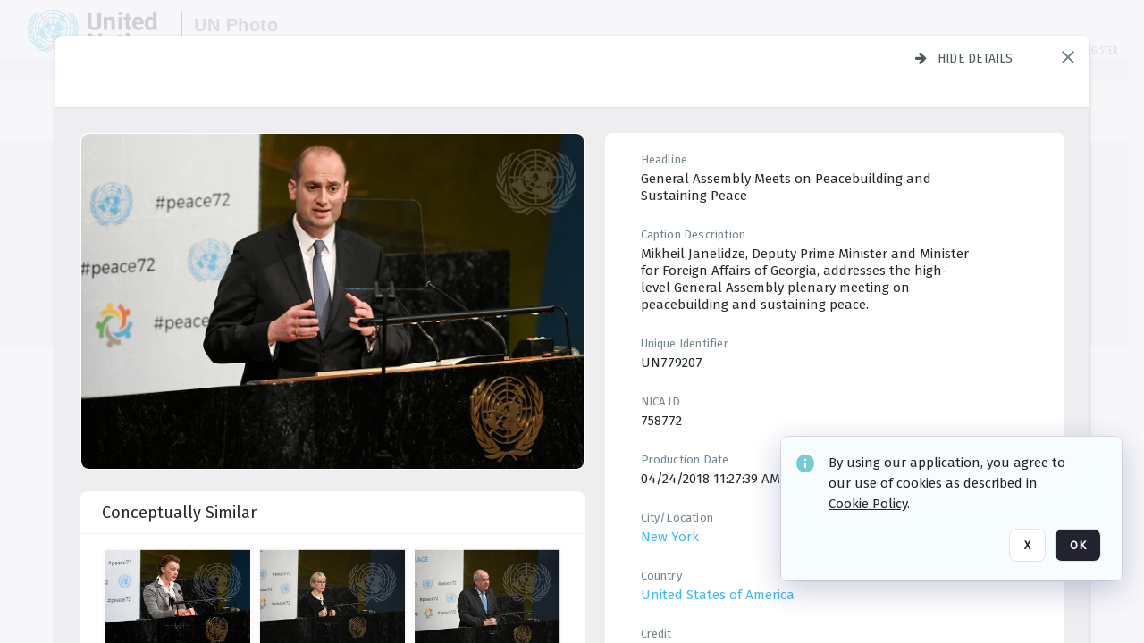

--- FILE ---
content_type: text/html; charset=utf-8
request_url: https://dam.media.un.org/asset-management/2AM9LOQAK2VS?FR_=1&W=1280&H=720
body_size: 76653
content:
<!DOCTYPE HTML>
<!--  
              All source code is copyright of Orange Logic
                       http://www.orangelogic.com    
-->
<html lang="en">
    <head>
        <meta charset="utf-8">
        <script nonce-alt="6b7147453fc5604c351015cfbef9fcdc" nonce="YTQ4NTg4MGE1Nzk3NjBhMTc4NDk1MjMxNGYwODExMDc=" type="module" src="https://design-system.orangelogic.com/entry.1.0.196.js"></script>
<script nonce-alt="6b7147453fc5604c351015cfbef9fcdc" nonce="YTQ4NTg4MGE1Nzk3NjBhMTc4NDk1MjMxNGYwODExMDc="> window.dataLayer = window.dataLayer || []; window.dataLayer.push({'event': 'user_company_data_push', 'user_email': '', 'user_first_name': 'anonymous', 'user_last_name': 'anonymous', 'user_company': '', 'user_authenticated?': false, 'user_ol?': false, 'user_country': 'US', 'user_language': 'English', 'account_id': 'UN0', 'account_name': 'United Nations Photo', 'app_production?': true, 'app_release': 'LONDON'});</script> 
<script nonce-alt="6b7147453fc5604c351015cfbef9fcdc" nonce="YTQ4NTg4MGE1Nzk3NjBhMTc4NDk1MjMxNGYwODExMDc="> (function (w, d, s, l, i){w[l]=w[l] || []; w[l].push({"gtm.start": new Date().getTime(), event: "gtm.js"}); var f=d.getElementsByTagName(s)[0], j=d.createElement(s), dl=l !="dataLayer" ? "&l=" + l : ""; j.async=true; j.src="https://www.googletagmanager.com/gtm.js?id=" + i + dl; f.parentNode.insertBefore(j, f);})(window, document, "script", "dataLayer", "GTM-KZDW94R");</script> 
<script nonce-alt="6b7147453fc5604c351015cfbef9fcdc" nonce="YTQ4NTg4MGE1Nzk3NjBhMTc4NDk1MjMxNGYwODExMDc="> (function (w, d, s, l, i){w[l]=w[l] || []; w[l].push({"gtm.start": new Date().getTime(), event: "gtm.js"}); var f=d.getElementsByTagName(s)[0], j=d.createElement(s), dl=l !="dataLayer" ? "&l=" + l : ""; j.async=true; j.src="https://www.googletagmanager.com/gtm.js?id=" + i + dl; f.parentNode.insertBefore(j, f);})(window, document, "script", "dataLayer", "GTM-N6B5HX8S");</script> 
 

        <meta http-equiv="X-UA-Compatible" content="IE=edge,chrome=1" />
        <meta http-equiv="content-type" content="text/html; charset=UTF-8" />
        <base href="https://dam.media.un.org/" />
        <link rel="shortcut icon" href="Assets/V2/ChFVTjdTNTAwMDAwMDAwMDAwMxIGVFJNaXNjGiRcVFJNaXNjXDdmXDNjXDY0XDJmXDk3XFVOOU1TQzM2NS5pY28iBAgBEA9iCVVOOU1TQzM2NQ--~/NetyvIl7n7R9rnPW/NetyvIl7n7R9rnPW/UN9MSC365.ico" />
        <link rel="icon" href="Assets/V2/ChFVTjdTNTAwMDAwMDAwMDAwMxIGVFJNaXNjGiRcVFJNaXNjXDdmXDNjXDY0XDJmXDk3XFVOOU1TQzM2NS5pY28iBAgBEA9iCVVOOU1TQzM2NQ--~/NetyvIl7n7R9rnPW/NetyvIl7n7R9rnPW/UN9MSC365.ico" />
        <link rel="preconnect" href="https://fonts.googleapis.com">
<link rel="preconnect" href="https://fonts.gstatic.com" crossorigin>
<link rel="preload" href="https://fonts.googleapis.com/css?family=Muli:400,400i,600,700,800" as="style">
<link href="https://fonts.googleapis.com/css?family=Muli:400,400i,600,700,800" rel="stylesheet" type="text/css">
<link href="https://fonts.googleapis.com/css2?family=Fira+Sans+Condensed:wght@300;400;600&family=Fira+Sans+Extra+Condensed:wght@300;400;600&family=Fira+Sans:wght@300;400&display=swap" rel="preload" as="style">
<link href="https://fonts.googleapis.com/css2?family=Fira+Sans+Condensed:wght@300;400;600&family=Fira+Sans+Extra+Condensed:wght@300;400;600&family=Fira+Sans:wght@300;400&display=swap" rel="stylesheet">
<link rel="preload" href="https://maxcdn.bootstrapcdn.com/font-awesome/4.7.0/css/font-awesome.min.css" as="style">
<link rel="stylesheet" href="https://maxcdn.bootstrapcdn.com/font-awesome/4.7.0/css/font-awesome.min.css">
<meta name="viewport" />
<meta name="description" content="The UN Photo Library's mission is to provide access to and preserve the photo archives from over 75 years of the history of the Organization captured by UN Photographers and partners around the world. The Library’s photo collections are widely accessible to UN Offices, UN Family Organizations, professional media organizations, broadcasters, independent producers, publishers (print and online), governments, institutions and non-governmental organizations, researchers and civil society at large. We also aim to support audiovisual productions and foster public understanding of the United Nations and its goals by providing customer services and photo materials in a timely and efficient manner to professional clients around the world.">
<meta name="keywords" content="Department of Global Communications, UN Global Communications, DGC, Department of Public Information, DPI, United Nations Photo Library, Security Council, General Assembly, Meetings and Conferences, Security Council Stakeout, Economic and Social Council, Trusteeship Council, UN Secretariat, UN Photographers, Multimedia, UN Multimedia, Secretary-General, UN Photo Collections, UN Photo Stories, Peacekeeping Photos, UN Photo DAM, Digital Assets Management System">
<meta name="description" content=" - UN779207

Mikheil Janelidze, Deputy Prime Minister and Minister for Foreign Affairs of Georgia, addresses the high-level General Assembly plenary meeting on peacebuilding and sustaining peace."><link rel="canonical" href="https://dam.media.un.org/archive/General-Assembly-Seventy-second-session-Peacebuilding-and-sustaining-peace-2AM9LOQAK2VS.html" />
        <title>United Nations Photo - General Assembly Seventy-second session
Peacebuilding and sustaining peace</title>
        <script type="text/javascript" nonce="YTQ4NTg4MGE1Nzk3NjBhMTc4NDk1MjMxNGYwODExMDc=" id="inline_initial_script">
  (function () {
    window.CSPEnabled = true;

    UtilsLoadScript = function (_asUrls, _fCallbackSuccess, _fCallBackFail, _bCache) {
      Utils.LoadScriptWithNonce(_asUrls, _fCallbackSuccess, _fCallBackFail, _bCache, 'YTQ4NTg4MGE1Nzk3NjBhMTc4NDk1MjMxNGYwODExMDc=');
    };

   UtilsEvalScripts = function (_sScript) {
       return Utils.EvalScriptsWithNonce(_sScript, 'YTQ4NTg4MGE1Nzk3NjBhMTc4NDk1MjMxNGYwODExMDc=');
   };

   UtilsEvalScriptsWithResult = function (_sScript) {
       return Utils.EvalScriptsResultWithNonce(_sScript, 'YTQ4NTg4MGE1Nzk3NjBhMTc4NDk1MjMxNGYwODExMDc=');
   };

    var oElement = document.getElementById("inline_initial_script");
    oElement.parentNode.removeChild(oElement);

    UtilsValidateNonceAlt = function(_sNonceAlt) {
      return _sNonceAlt=== '6b7147453fc5604c351015cfbef9fcdc';
    }

   UtilsValidateNonce = function(_sNonce) {
      return _sNonce === 'YTQ4NTg4MGE1Nzk3NjBhMTc4NDk1MjMxNGYwODExMDc=';
    }
  })();
</script><link rel="preload" href="https://dam.media.un.org/ClientFiles/COR/Styles/TEMP_SFbddb04/FrontEnd_SkinFamilyccbd6ee8e1bcfec15065c6a393c3abddMAC.css" as="style"><link href="https://dam.media.un.org/ClientFiles/COR/Styles/TEMP_SFbddb04/FrontEnd_SkinFamilyccbd6ee8e1bcfec15065c6a393c3abddMAC.css" rel="stylesheet"><link rel="preload" href="https://dam.media.un.org/ClientFiles/COR/Styles/TEMP_SFbddb04/AdminV3_SkinFamily6679bf4fb0546256e487ffb74b16a870MAC.css" as="style"><link href="https://dam.media.un.org/ClientFiles/COR/Styles/TEMP_SFbddb04/AdminV3_SkinFamily6679bf4fb0546256e487ffb74b16a870MAC.css" rel="stylesheet"><link rel="preload" nonce-alt='6b7147453fc5604c351015cfbef9fcdc' nonce='YTQ4NTg4MGE1Nzk3NjBhMTc4NDk1MjMxNGYwODExMDc=' href="Include/TEMP3/638884138060000000.js" as="script"><script nonce-alt='6b7147453fc5604c351015cfbef9fcdc' nonce='YTQ4NTg4MGE1Nzk3NjBhMTc4NDk1MjMxNGYwODExMDc=' type="text/javascript" src="Include/TEMP3/638884138060000000.js"></script><link rel="preload" nonce-alt='6b7147453fc5604c351015cfbef9fcdc' nonce='YTQ4NTg4MGE1Nzk3NjBhMTc4NDk1MjMxNGYwODExMDc=' href="/Include/Matrix5/OnDemand/DamView/SidePanelController.js" as="script"><script nonce-alt='6b7147453fc5604c351015cfbef9fcdc' nonce='YTQ4NTg4MGE1Nzk3NjBhMTc4NDk1MjMxNGYwODExMDc=' type="text/javascript" src="/Include/Matrix5/OnDemand/DamView/SidePanelController.js"></script> 
        
    </head>
    <body style="opacity: 0;"  >
        <noscript nonce-alt="6b7147453fc5604c351015cfbef9fcdc" nonce="YTQ4NTg4MGE1Nzk3NjBhMTc4NDk1MjMxNGYwODExMDc=" ><iframe src="https://www.googletagmanager.com/ns.html?id=GTM-KZDW94R" height="0" width="0" style="display:none;visibility:hidden"></iframe></noscript> 
 

<script nonce-alt="6b7147453fc5604c351015cfbef9fcdc" nonce="YTQ4NTg4MGE1Nzk3NjBhMTc4NDk1MjMxNGYwODExMDc=">
Param.ImageAnnotatorVersion = "V2";
Param.VideoAnnotatorVersion = "V2";
</script>
        <div id="WaitMsg" style="display: none;">
            <div id="WaitMsgContent"></div>
            <a id="WaitMsgClose" class='clickable' style="">Close</a>
        </div>
        <div id="LoadingPopupMask" class="LoadingPopupMaskClass"></div>
        <div class="lds-default lds-position LoadingPopupClass" id="LoadingPopupID"><div></div><div></div><div></div><div></div><div></div><div></div><div></div><div></div></div>
		<input type="hidden" id="Clipboard" />
		<form id="Form1" method="post" enctype="multipart/form-data" onsubmit="return false;" autocomplete="off">
		    <div id="PreRenderContent"></div>
			<div id="BodyContent"><div class="ABS VF A3" id="a1.1" data-p="al,,0,b,,0,,,-1,,,-1," data-r='{"sfa":"A3","PopupType":"34929"}' data-vf="DefaultRoot_DamView_VForm"><div class="BG"></div><div id="a1.1:MainScrollPnl" class="CT Panel ABS kk5w1830 ScrollBar_Default" data-p=",,0,,,0,,screen,,,,-1," data-r='{"FID":"MainScrollPnl"}'><div class="BG"></div><div id="a1.1:GlobalPage" class="CT Panel ABS" data-p=",,,,,0,,,,,,-1," data-r='{"FID":"SuperContainer","aFx":"if (SidebarPnl.width > 0) { SidebarPnl.r } else { _parent.c }","aFw":"screen-SidebarPnl"}'><header id="a1.1:HeaderPnl" class="CT Panel ABS" style="z-index:2;" data-p=",,,,,0,i,_parent,,,,89," data-r='{"FID":"SuperContainer","aFx":"if (SidebarPnl.width > 0) { 0 } else { _parent.c }"}'><div class="ABS PageHeader_VForm VF CCC" id="a1.1.2" data-p="al,,0,b,,0,,,-1,,,-1," data-r='{"PopupType":"68070"}' data-vf="PageHeader_DamView_VForm"><div class="BG"></div><div id="a1.1.2:PageHeaderBg" class="CT Panel ABS v3pr81oq   " data-p=",,0,,,0,,PageHeaderPnl,,,PageHeaderPnl,-24,"><div class="BG"></div></div><nav id="a1.1.2:PageHeaderPnl" class="CT Panel ABS  FullMode" data-p=",,0,,,0,i,_ancestor:SuperContainer,,,,89," data-r='{"FPR":20,"FPL":30}' name="anchor_Top"><div class="BG"></div><div class="CT Image ABS   ci7pxgj5 " id="a1.1.2:Logo" data-p=",,30,,,10,,,-1,,,50," data-r='{"FID":"HeaderLogo","AutoScalePolicy":"fitheight","AutoScaleVerticalAlign":"top","AutoScaleHorizontalAlign":"left"}' style="z-index:2;"><a href="https://dam.media.un.org/?" style="background: url(ClientFiles/COR/Images/transparent_pixel.png) repeat;" ><img id="a1.1.2:Logo_img" src="Assets/V2/ChFVTjdTNTAwMDAwMDAwMDAwMxIGVFJNaXNjGiVcVFJNaXNjXDZlXGFmXDc0XDI2XGUwXFVON01TQzIyNzcucG5nIgQIARAPYgpVTjdNU0MyMjc3~/Uchsi_F3ZTXXyJHZ/Uchsi_F3ZTXXyJHZ/UN7MSC2277.png" alt="The page header&#x27;s logo" /></a></div><div id="a1.1.2:MastHeadSepPnl" class="CT Panel ABS gq08365j" style="width:1px;" data-p="r,Logo,,c,Logo,,,,1,,,46,"><div class="BG"></div></div><div id="a1.1.2:LogoAdjacent1Lbl" class="CT Label ABS _FL" data-p="r,MastHeadSepPnl,13,c,MastHeadSepPnl,-12,,,100,,,-1," style="width:100px;"><div class="Lbl" id="a1.1.2:LogoAdjacent1Lbl_Lbl"><div style="color: #4d4d4d; font-weight: bold; font-size: 1.7006116208rem; margin-top: 10.8475998092px; font-family: Roboto Condensed, Helvetica Neue, Helvetica, Arial, sans-serif; line-height: 1; letter-spacing: 0.027em; text-decoration: none; padding: 0;">UN Photo</div></div></div><div id="a1.1.2:WorkspaceSelectorContainer" class="CT Panel ABS" data-p="r,,,at,,,,,-1,,,-1," data-r='{"FID":"WorkspaceSelectorContainer","Ethereal":true}'></div><div id="a1.1.2:LogoAdjacent2Lbl" class="CT Label ABS _FL" data-p="al,LogoAdjacent1Lbl,,b,LogoAdjacent1Lbl,-7,,,360,,,-1," style="width:360px;"><div class="Lbl" id="a1.1.2:LogoAdjacent2Lbl_Lbl"><div style="color: #4d4d4d; font-weight: bold; font-size: 1.7006116208rem; margin-top: 5.8475998092px; font-family: Roboto Condensed, Helvetica Neue, Helvetica, Arial, sans-serif; line-height: 1; letter-spacing: 0.027em; text-decoration: none; padding: 0;">Digital Asset Management System</div></div></div><div id="a1.1.2:AsyncTaskNotifierPnl" class="CT Panel ABS" style="z-index:3;" data-p="l,Container4Pnl,,,,,,,-1,,,-1," data-r='{"aFy":"Container4Pnl.at+-2","PG":"screen"}'><div class="ABS VF" id="a1.1.2.1" data-p="al,,0,b,,0,,,250,,,-1," data-r='{"InstanceName":"NotificationManager","PopupType":"77381"}' data-vf="AsyncTaskNotifier_VForm"><div class="BG"></div></div></div><nav id="a1.1.2:Container4Pnl" class="CT PanelFloat ABS ClearFixC" style="z-index:3;" data-p="ar,_parent,-5,ab,_parent,-15,,,-1,,,24," data-r='{"FPR":24,"FPL":10,"FloatHSpacing":"16"}'><div class="BG"></div><div id="a1.1.2:UploadPnl" class="CT Panel ABS" data-p="al,,0,b,,0,,,-1,,,-1,"></div><div id="a1.1.2:LoginLink" class="CT Button ABS s3l741gw r556igfn NoWrap" data-p=",,0,t,,,,,-1,,,-1,"><div class="BG"></div><a href="https://dam.media.un.org/CS.aspx?VP3=LoginRegistration&L=True&R=False" aria-label="Login">Login</a></div><div id="a1.1.2:Sep StandardReg" class="CT Panel ABS y8aev65c" style="width:1px;" data-p="al,,0,b,,0,,,1,,,15,"><div class="BG"></div></div><div id="a1.1.2:StandardLogin" class="CT Button ABS s3l741gw r556igfn NoWrap" data-p=",,0,t,,,,,-1,,,-1,"><div class="BG"></div><a href="https://dam.media.un.org/saml2/login.aspx" aria-label="Staff Login">Staff Login</a></div><div id="a1.1.2:Sep2_5" class="CT Panel ABS y8aev65c" style="width:1px;" data-p="al,,0,b,,0,,,1,,,15,"><div class="BG"></div></div><div id="a1.1.2:RegisterLink" class="CT Button ABS s3l741gw r556igfn NoWrap" data-p=",,0,t,,,,,-1,,,-1,"><div class="BG"></div><a href="https://dam.media.un.org/CS.aspx?VP3=LoginRegistration&L=False&R=True" aria-label="Register">Register</a></div></nav><div id="a1.1.2:BG_Panel_White" class="CT Panel ABS v3pr81oq" data-p="al,,0,at,_parent,,,screen,,,,-1,"><div class="BG"></div></div></nav><div id="a1.1.2:CookieAcceptanceWrapperPnl" class="CT Panel ABS FE" style="z-index:3" data-p="c,_parent,,,,0,,,-1,,,-1," data-r='{"PG":"screen"}'><div class="BG"></div></div><input type="hidden" name="a1.1.2:HiddenUserInfo" id="a1.1.2:HiddenUserInfo" value="anonymous anonymous " data-p="al,,0,b,,0,,,-1,,,-1,"></div></header><div id="a1.1:RootVFormMainPnl" class="CT Panel ABS" data-p="c,_parent,,,,0,i,_parent,,,,-1," data-r='{"FID":"SuperContainer"}'><div class="ABS DamView VF A3" id="a1.1.4" data-p="al,,0,b,,0,,,-1,,,-1," data-r='{"sfa":"A3","PopupType":"22168"}' data-vf="DamView_VForm"><div class="BG"></div><div id="a1.1.4:Background" class="CT Panel ABS c6427ed1" data-p=",,0,,,0,,_parent,,,_parent,," data-r='{"Ethereal":true}'><div class="BG"></div></div><div id="a1.1.4:PageHeaderPnl" class="CT Panel ABS" data-p=",,0,at,_parent,-1,,_parent,,,,," data-r='{"aFh":"89-22"}'></div><div id="a1.1.4:HeaderPanel" class="CT Panel ABS v3pr81oq   " style="z-index:1;" data-p="al,MainPanel,,,,89,,MainPanel,,,,-1," data-r='{"FID":"SuperContainer","FPT":0,"FPR":16,"FPB":0,"FPL":16,"Ethereal":true}'><div class="BG"></div></div><main id="a1.1.4:MainPanel" class="CT Panel ABS v3pr81oq s7h848i8" data-p="r,LeftMargin,,b,HeaderPanel,-1,,,,,,-1," data-r='{"FID":"SuperContainer","aFw":"_ancestor:SuperContainer.i-LeftMargin-RightMargin"}' name="anchor_Top"><div class="BG"></div><div id="a1.1.4:ScrollTopPnl" class="CT Panel ABS" data-p="al,,0,,,,,,-1,,,-1," data-r='{"aFy":"_ref:PageHeader.at-_ref:ActiveAnnouncements_VForm_AnnouncementsPnl.height"}'></div><div id="a1.1.4:FixedOnScroll" class="CT Panel ABS v3pr81oq" style="z-index:1;" data-p="al,_parent,,,,0,,_parent,,,,-1," data-r='{"FID":"SuperContainer","FPR":24,"FPL":24}'><div class="BG"></div><div id="a1.1.4:NavPanel" class="CT Panel ABS" data-p="al,,0,b,,0,,,-1,,,-1,"></div></div><div id="a1.1.4:ResultsPanel" class="CT Panel ABS" data-p="al,,0,b,FixedOnScroll,,,,-1,,,-1," data-r='{"FPT":0,"FPR":0,"FPB":70,"FPL":0}'></div><div id="a1.1.4:BottomNavPnl" class="CT Panel ABS" data-p="al,_parent,,b,ResultsPanel,-40,,_parent,,,,-1,"></div><div id="a1.1.4:DynamicBottomPnls" class="CT Panel ABS" data-p="al,_parent,,b,,,i,_parent,,,,-1," data-r='{"FID":"SuperContainer"}'></div></main><div id="a1.1.4:SearchResultLoadingPnl" class="CT Panel ABS" style="pointer-events: none" data-p="al,MainPanel,,,,89,,MainPanel,,,,," data-r='{"FID":"SuperContainer","aFh":"max(MainPanel+HeaderPanel,300)"}'></div><div id="a1.1.4:NoLeftPnl" class="CT Panel ABS" style="width:124px;" data-p=",,0,,,89,,,124,,,-1,"></div><div id="a1.1.4:NoRightPnl" class="CT Panel ABS" style="width:124px;" data-p=",,0,,,89,,,124,,,-1,"></div><div id="a1.1.4:LeftShadow" class="CT Panel ABS MustBeIncludedInFixedPos q23p7ue1" style="box-shadow: 0px 10px 35px 0px #4D4D874D; pointer-events:none; z-index:1;" data-p="al,LeftPanel,,at,LeftPanel,,,,,,LeftPanel,," data-r='{"aFw":"max(0, 1-LeftPanelSizer+LeftPanel-16)"}'><div class="BG"></div></div><div id="a1.1.4:RightShadow" class="CT Panel ABS MustBeIncludedInFixedPos q23p7ue1" style="box-shadow: 0px 10px 35px 0px #4D4D874D; pointer-events:none; z-index:1;" data-p="ar,RightPanel,,at,RightPanel,,,,,,RightPanel,," data-r='{"aFw":"max(0, 1-RightPanelSizer+RightPanel-16)"}'><div class="BG"></div></div><div id="a1.1.4:HiddenPnl" class="CT Panel ABS InvisibleC jkr4l617" style=" left:0px;top:0px;width:0px;height:0px;" data-p=",,0,,,0,,,0,,,0," data-r='{"Ethereal":true,"PPA":true}'><div class="BG"></div><div id="a1.1.4:LeftMargin" class="CT Panel ABS InvisibleC" data-p=",,0,b,,0,,,,,,0," data-r='{"aFw":"max(LeftPanelSizer+4*min(LeftPanelSizer,1),ShowLeftPnl+24*min(ShowLeftPnl,1))","Ethereal":true}'><div class="BG"></div></div><div id="a1.1.4:RightMargin" class="CT Panel ABS InvisibleC" data-p=",,0,b,,0,,,,,,0," data-r='{"aFw":"max(RightPanelSizer+4*min(RightPanelSizer,1),ShowRightPnl+24*min(ShowRightPnl,1))+17","Ethereal":true}'><div class="BG"></div></div><div id="a1.1.4:LeftPanelSizer" class="CT Panel ABS InvisibleC" data-p="al,,0,b,,0,,LeftPanel,,,,-1," data-r='{"Ethereal":true}'><div class="BG"></div></div><div id="a1.1.4:RightPanelSizer" class="CT Panel ABS InvisibleC" data-p="al,,0,b,,0,,RightPanel,,,,-1," data-r='{"Ethereal":true}'><div class="BG"></div></div></div><div class="FreeHtml"><style>

@media (hover: hover) {
  [data-side-panel-actions] { visibility:hidden; }
  [data-side-panel]:hover [data-side-panel-actions] { visibility:visible; }
}
[data-side-panel]:focus-within [data-side-panel-actions] { visibility:visible; }

</style></div><div id="a1.1.4:IEScript" class="CT Button ABS NoWrap" data-p="al,,0,b,,0,,,-1,,,-1," data-r='{"Ethereal":true}'><div class="BG"></div><a  tabindex="0" role="presentation"></a></div><div id="a1.1.4:FixedBottomPnl" class="CT Panel ABS InvisibleC" data-p="al,screen,,ab,screen,,,screen,,,,70," data-r='{"FID":"SuperContainer","Ethereal":true}' data-stayinview="true"><div class="ABS DamView_SelectionBar VF" id="a1.1.4.3" data-p="al,,0,b,,0,,,-1,,,-1," data-r='{"InstanceName":"SelectionBarVForm","PopupType":"42740"}' data-vf="DamView_SelectionBar_VForm" data-pv='{"prop-tic":"0","prop-sel-group":"DamViewDoc_e7c5"}' data-state-id="a1.1.4.5"><div class="BG"></div><div id="a1.1.4.3:RefreshBtn" class="CT Button ABS NoWrap" data-p="al,,0,b,,0,,,-1,,,-1,"><div class="BG"></div><a  tabindex="0" role="button"></a></div><div id="a1.1.4.3:BackgroundPnl" class="CT Panel ABS qfn3c27j SelectionBarContainer   InvisibleC" data-p=",,0,,,0,,_ancestor:SuperContainer,,,_ancestor:SuperContainer,,"><div class="BG"></div><div id="a1.1.4.3:MainPnl" class="CT Panel ABS v3pr81oq  SelectionBarMainPnl" data-p=",,0,,,0,i,_parent,,i,_parent,," data-r='{"Ethereal":false}' data-stayinview="true"><div class="BG"></div><div id="a1.1.4.3:MainItemsHolderPnl" class="CT Panel ABS" style="pointer-events:none;" data-p=",_parent,,,_parent,,,_parent,,,_parent,,"><div id="a1.1.4.3:SelectionInfoPnl" class="CT Panel ABS" data-p="al,,0,c,_parent,,,,,,,-1," data-r='{"aFw":"_parent.i-ActionButtonsPnl.i-50"}'><span class="damview-selectionbar-count" style="position:absolute;top:50%;transform:translateY(-50%);">0</span><div id="a1.1.4.3:SelectionControlsPnl" class="CT Panel ABS damview-selectionbar-selectioncontrolspnl InvisibleC" style="pointer-events: auto;" data-p="r,,,c,_parent,,,,-1,,,-1,"><div class="BG"></div><div id="a1.1.4.3:SelectedInfoLbl" class="CT Label ABS k7428n0s kpp02u8s w5cqbv36" data-p=",,0,c,_parent,,,,-1,,,-1," style="width:9999px"><span class="Lbl" id="a1.1.4.3:SelectedInfoLbl_Lbl">Selected&nbsp;</span></div><div id="a1.1.4.3:InvertSelectionBtn" class="CT Button ABS k0b364rc    NoWrap" data-p="r,,20,,,0,,,-1,,,-1,"><div class="BG"></div><a  tabindex="0" role="button" aria-label="Invert selection">Invert selection</a></div><div id="a1.1.4.3:DeselectSomeBtn" class="CT Button ABS k0b364rc    NoWrap" data-p="r,InvertSelectionBtn,16,,,0,,,-1,,,-1," data-r='{"DeselectSomeForGroup":"DamViewDoc_e7c5"}'><div class="BG"></div><a  tabindex="0" aria-label="Deselect all" role="presentation">Deselect all</a></div><div id="a1.1.4.3:DeselectFullBtn" class="CT Button ABS k0b364rc    NoWrap" data-p="r,InvertSelectionBtn,16,,,0,,,-1,,,-1," data-r='{"DeselectFullForGroup":"DamViewDoc_e7c5"}'><div class="BG"></div><a  tabindex="0" aria-label="Deselect all" role="presentation">Deselect all</a></div></div></div><input type="hidden" name="a1.1.4.3:FLAVFORMS" id="a1.1.4.3:FLAVFORMS" value="0"><div id="a1.1.4.3:ActionButtonsPnl" class="CT PanelFloat ABS" style="pointer-events: auto;" data-p="ar,_parent,-44,c,_parent,,,,-1,,,-1," data-r='{"FloatDirection":"horizontal","FloatSpacing":"16"}'></div><div id="a1.1.4.3:RefreshViewboxBtn" class="CT Button ABS k0b364rc InvisibleC RefreshViewboxBtn NoWrap" data-p="l,,-20,c,ExportDataGridPnl,,,,-1,,,-1," style="pointer-events: auto;"><div class="BG"></div><a  tabindex="0" role="button" aria-label="Refresh the current view"><i class="ico fa fa-refresh">&nbsp;</i>Click here to refresh results</a></div></div><div id="a1.1.4.3:RefreshPnl" class="CT Panel ABS v3pr81oq  SelectionBarMainPnl InvisibleC StandaloneRefreshPnl" style="pointer-events:none;" data-p=",,0,,,0,,_ancestor:SuperContainer,,,_ancestor:SuperContainer,,"><div class="BG"></div><div id="a1.1.4.3:StandalongRefreshBtn" class="CT Button ABS k0b364rc InvisibleC RefreshViewboxBtn NoWrap" data-p="c,_parent,,c,_parent,,,,-1,,,-1,"><div class="BG"></div><a  tabindex="0" role="button" aria-label="Refresh the current view"><i class="ico fa fa-refresh">&nbsp;</i>Click here to refresh results</a></div></div></div></div></div></div><div id="a1.1.4:StatePnl" class="CT Panel ABS InvisibleC" style=" left:0px;top:0px;width:0px;height:0px;" data-p=",,0,,,0,,,0,,,0," data-r='{"Ethereal":true,"PPA":true}'><div class="BG"></div><div class="ABS VF" id="a1.1.4.5" data-p="al,,0,b,,0,,,-1,,,-1," data-r='{"PopupType":"-97386"}' data-vf="DamView_State_VForm" data-trigprops='{&quot;STATE_ID&quot;:&quot;DamView_VPage.RootID.DamView_VPage.State&quot;}' data-state-id="a1.1.4.5"><div class="BG"></div><div id="a1.1.4.5:UsefulSubVFormsPnl" class="CT Panel ABS" data-p="al,,0,b,,0,,,-1,,,-1,"></div><div id="a1.1.4.5:SelectionChangeBtn" class="CT Button ABS NoWrap" data-p="al,,0,b,,0,,,-1,,,-1,"><div class="BG"></div><a  tabindex="0" role="button"></a></div></div></div></div></div><div id="a1.1:ScreenBottomAnchor" class="CT Anchor ABS" data-p=",,,b,screen,,,,,,,,"></div></div></div><div class="ABS VF" id="a1.1.1" data-p="al,,0,b,,0,,,-1,,,-1," data-r='{"PopupType":"-31772"}' data-vf="ActiveAnnouncements_VForm" data-trigprops='{&quot;TPoints&quot;:&quot;:*&quot;}'><div class="BG"></div><div id="a1.1.1:MainPnl" class="CT Panel ABS" data-p="al,,0,b,,0,i,_ancestor:SuperContainer,,,,-1,"><div id="a1.1.1:AnnouncementsPnl" class="CT PanelFloat ABS active-announcements invisible-on-first-render" data-p="al,screen,,at,screen,,i,_parent,,,,-1," data-r='{"FID":"ActiveAnnouncements_VForm_AnnouncementsPnl","Ethereal":true,"FloatDirection":"vertical","FloatSpacing":"0","PG":"popuptitlebar"}'><div class="BG"></div></div><div id="a1.1.1:ScriptPnl" class="CT Panel ABS" style=" left:0px;top:0px;width:0px;height:0px;" data-p=",,0,,,0,,,0,,,0," data-r='{"PPA":true}'><div id="a1.1.1:ActivateAnnouncementScript" class="CT Button ABS NoWrap" data-p="al,,0,b,,0,,,-1,,,-1,"><div class="BG"></div><a  tabindex="0" role="presentation"></a></div></div></div></div><div class="ABS VF" id="a1.1.3" data-p="al,,0,b,,0,,,-1,,,-1," data-r='{"PopupType":"23377"}' data-vf="WebDownloaderV2_VForm"><div class="BG"></div><div id="a1.1.3:ContainerPnl" class="CT Panel ABS" data-p="al,,0,b,,0,,,-1,,,-1,"><div class="ABS VF" id="a1.1.3.1" data-p="al,,0,b,,0,,,-1,,,-1," data-r='{"InstanceName":"Downloader","PopupType":"-11456"}' data-vf="ReactHost_Downloader_VForm"><div class="BG"></div><div id="a1.1.3.1:GlobalPnl" class="CT Panel ABS" data-p="al,,0,b,,0,i,_ancestor:SuperContainer,,,,-1," data-r='{"PG":"notification"}'><div class="FreeHtml"><div id="div_host_orangelogic.react.downloader_6O7ARJhOD3" style="width: 100%; height: 100%;"></div>
</div></div></div></div><div id="a1.1.3:ProxyPnl" class="CT Panel ABS InvisibleC" style="width:0px;" data-p="al,,0,b,,0,,,0,,,0," data-r='{"Ethereal":true}'><div class="BG"></div><div data-pid="a1.1.3:FolderNameProxyTxt" class="CT TextBox NoLabel  ABS InvisibleC" data-p="al,,0,b,,0,,,0,,,0," data-r='{"Ethereal":true}' style="width:0px;"><div class="Input"><input type="text" id="a1.1.3:FolderNameProxyTxt" name="a1.1.3:FolderNameProxyTxt" value="" aria-label="Input your folder name proxy here" /></div></div></div><div id="a1.1.3:ProxyJS" class="CT Button ABS" data-p="al,,0,b,,0,,,0,,,0," data-r='{"Ethereal":true}' style="width:0px;"><div class="BG"></div><a  tabindex="0" role="presentation"></a></div></div><div class="ABS VF" id="a1.1.5" data-p="al,,0,b,,0,,,-1,,,-1," data-r='{"PopupType":"11625"}' data-vf="ObjectsRefreshTrigger_VForm"><div class="BG"></div></div><div class="ABS VF" id="a1.1.6" data-p="al,,0,b,,0,,,-1,,,-1," data-r='{"PopupType":"1706"}' data-vf="HiddenCmsLink_VForm"><div class="BG"></div><div id="a1.1.6:NoSizePnl" class="CT Panel ABS kk5w1830" style="overflow: hidden;display: none;width:0px;" data-p="al,,0,b,,0,,,0,,,0,"><div class="BG"></div><div id="a1.1.6:Pnl" class="CT Panel ABS bypass-announcement-top-offset" style="z-index:3;" data-p="al,screen,,at,screen,,,,-1,,,-1," data-r='{"PG":"notification"}'><div class="BG"></div></div><div id="a1.1.6:GoToLoginPage" class="CT Button ABS k0b364rc NoWrap" data-p="al,,0,b,,0,,,-1,,,-1,"><div class="BG"></div><a  tabindex="-1" role="button" aria-label="Go to Login page">Go to Login page</a></div></div></div><div class="ABS VF" id="a1.1.7" data-p="al,,0,b,,0,,,-1,,,-1," data-r='{"PopupType":"-93495"}' data-vf="IssueReporting_Overlay_VForm"><div class="BG"></div></div><div class="ABS VF" id="a1.1.8" data-p="al,,0,b,,0,,,-1,,,-1," data-r='{"PopupType":"78037"}' data-vf="Overlay_Wrapper_VForm"><div class="BG"></div><div id="a1.1.8:MainPnl" class="CT Panel ABS bypass-announcement-top-offset" data-p="c,screen,,at,screen,,,,-1,,,-1," data-r='{"Ethereal":true,"PG":"notification"}'><div class="BG"></div><div id="a1.1.8:SecuAnalysisPnl" class="CT Panel ABS" data-p="c,_parent,,at,_parent,,,,-1,,,-1," data-r='{"Ethereal":true}'></div><div id="a1.1.8:DebugBannerPnl" class="CT Panel ABS" data-p="c,_parent,,b,,0,,,-1,,,-1," data-r='{"Ethereal":true}'></div><div id="a1.1.8:SessionBannerPnl" class="CT Panel ABS" data-p="c,_parent,,,,,,,-1,,,-1," data-r='{"aFy":"if (b>0){return b + 1;}else {return _parent.at;}","Ethereal":true}'><div class="ABS VF A3" id="a1.1.8.1" data-p="al,,0,b,,0,,,-1,,,-1," data-r='{"sfa":"A3","PopupType":"-3871"}' data-vf="SessionBanner_Overlay_VForm"><div class="BG"></div></div></div><div id="a1.1.8:IssueReportingPnl" class="CT Panel ABS" data-p="al,,0,b,,0,,,-1,,,-1,"></div></div></div><script type='text/javascript' nonce-alt='6b7147453fc5604c351015cfbef9fcdc'  nonce='YTQ4NTg4MGE1Nzk3NjBhMTc4NDk1MjMxNGYwODExMDc='>PreRenderMgr.GetInstance().AddFunction(function(){Utils.CheckPageResolution(1280, 720, '');Matrix3.AddAfterPreRenderCalls(function() {
    BindableElementsMgr.GetInstance().SetupElement(Matrix3.FindScope('a1.1.3'), 
                                               'InstructionsURL', 
                                               'raw', 
                                               "https://dam.media.un.org/CS.aspx?VP3=WebDownloaderV2_Instructions");
});Matrix3.AddAfterPreRenderCalls(function() {
    BindableElementsMgr.GetInstance().SetupElement(Matrix3.FindScope('a1.1.3'), 
                                               'DownloaderReady', 
                                               'raw', 
                                               false);
});Matrix3.AddAfterPreRenderCalls(function() {
    BindableElementsMgr.GetInstance().SetupElement(Matrix3.FindScope('a1.1.3'), 
                                               'DefaultDownloadFolder', 
                                               'raw', 
                                               null);
});Matrix3.AddAfterPreRenderCalls(function() {
    BindableElementsMgr.GetInstance().SetupElement(Matrix3.FindScope('a1.1.3'), 
                                               'UserID', 
                                               'identifier', 
                                               "");
});Matrix3.AddAfterPreRenderCalls(function() {
    BindableElementsMgr.GetInstance().SetupElement(Matrix3.FindScope('a1.1.3'), 
                                               'OpenDownloaderEvent', 
                                               'event', 
                                               null);
});Matrix3.AddAfterPreRenderCalls(function() {
    BindableElementsMgr.GetInstance().SetupElement(Matrix3.FindScope('a1.1.3'), 
                                               'LocationRequestedEvent', 
                                               'event', 
                                               null);
});Matrix3.AddAfterPreRenderCalls(function() {
    BindableElementsMgr.GetInstance().SetupElement(Matrix3.FindScope('a1.1.3'), 
                                               'LocationPickedEvent', 
                                               'event', 
                                               null);
});Matrix3.AddAfterPreRenderCalls(function() {
    BindableElementsMgr.GetInstance().SetupElement(Matrix3.FindScope('a1.1.3'), 
                                               'DownloadRequestedEvent', 
                                               'event', 
                                               null);
});Matrix3.AddAfterPreRenderCalls(function() {
    BindableElementsMgr.GetInstance().SetupElement(Matrix3.FindScope('a1.1.3'), 
                                               'OpenDirectoryPickerAction', 
                                               'action', 
                                               function(_sArg) {
if (typeof _sArg !== 'string') {
    _sArg = JSON.stringify(_sArg);
}
Matrix3.AddEvent('a1.1.3', 'OPEN_DIRECTORY_PICKER', 'VS', 'I', _sArg);
});
});Matrix3.AddAfterPreRenderCalls(function() {
    BindableElementsMgr.GetInstance().SetupElement(Matrix3.FindScope('a1.1.3'), 
                                               'PromptAction', 
                                               'action', 
                                               function(_sArg) {
if (typeof _sArg !== 'string') {
    _sArg = JSON.stringify(_sArg);
}
Matrix3.AddEvent('a1.1.3', 'PROMPT', 'VS', 'I', _sArg);
});
});Matrix3.AddAfterPreRenderCalls(function() {
    BindableElementsMgr.GetInstance().SetupElement(Matrix3.FindScope('a1.1.3'), 
                                               'PromptRepliedEvent', 
                                               'event', 
                                               null);
});Matrix3.AddAfterPreRenderCalls(function() {
    BindableElementsMgr.GetInstance().SetupElement(Matrix3.FindScope('a1.1.3.1'), 
                                               'Value', 
                                               'raw', 
                                               null);
});Matrix3.AddPrePositionCalls(function() {
    var oExecutionContext = new ExecutionContext('https://dam.media.un.org/', 'a1.1.3.1', '[POPUP_ID]', '[EVENT_OPEN_TRACKING_SUMARRY]', 'OPEN_POPUP', 'false', 'MM/DD/YYYY', 'null', {
    "darkMode": "false",

    "instructionsPopupWidth": 470,
    "instructionsPopupHeight": 200,

    "verbose": false,

    "allowForcedDownloadLocation": true,

    "downloadSpeedMonitorDuration": 5,

    "downloadDirectlyFromCloudIfPossible": true,
    "roundRobinCloudURLs": true,

    "chunkSize": 30,
    "minChunkSize": 1,
    "maxChunkSize": 100,
    "maxRetryPerChunk": 3,
    "autoUnlockAfterMinutes": 5,

    "downloadChunkMaxRetries": 3,
    "downloadChunkRetryMinWait": 5000,
    "downloadChunkRetryMaxWait": 5000,

    "backgroundJobDefaultInterval": 1000,

    "defaultMode": "rocket",

    "normalMode": {
        "maxInProgressChunksPerFile": 5,
        "backgroundJobInterval": {
            "FileChunkAssembler": 500,
            "ChunkDownloader": 500,
            "DownloadSpeedMonitor": 2000,
            "LockBreaker": 60000,
        },
        "backgroundJobInstancesCount": {
            "ChunkDownloader": 4,
            "FileChunkSplitter": 2,
            "FileChunkAssembler": 4,
        },
    },

    "rocketMode": {
        "maxInProgressChunksPerFile": 32,
        "backgroundJobInterval": {
            "FileChunkSplitter": 500,
            "FileChunkAssembler": 500,
            "ChunkDownloader": 500,
        },
        "backgroundJobInstancesCount": {
            "ChunkDownloader": 32,
            "FileChunkSplitter": 2,
            "FileChunkAssembler": 4,
        },
    },
    
    "massActionBatchSize": 200,

    "missingFileErrorMessage": "File does not exist",
    "networkErrorMessage": "Unable to connect to the server to download or the download location no longer exists",
    "notEnoughStorageErrorMessage": "Not enough storage to save file",

    "shouldHandlePathLimit": true,
});
    UIComponentLoader.ResolveDependencies('a1.1.3.1', [{"name":"instructionsURL","behavior":"raw"},{"name":"isReady","behavior":"raw"},{"name":"defaultDownloadFolder","behavior":"raw"},{"name":"userID","behavior":"identifier"},{"name":"openDownloaderEvent","behavior":"event"},{"name":"downloadRequestedEvent","behavior":"event"},{"name":"locationRequestedEvent","behavior":"event"},{"name":"locationPickedEvent","behavior":"event"},{"name":"openDirectoryPickerAction","behavior":"action"},{"name":"promptAction","behavior":"action"},{"name":"promptRepliedEvent","behavior":"event"}], {
    "instructionsURL": {name: "InstructionsURL"},
    "isReady": {name: "DownloaderReady"},
    "defaultDownloadFolder": {name: "DefaultDownloadFolder"},
    "userID": {name: "UserID"},
    "openDownloaderEvent": {name: "OpenDownloaderEvent"},
    "downloadRequestedEvent": {name: "DownloadRequestedEvent"},
    "locationRequestedEvent": {name: "LocationRequestedEvent"},
    "locationPickedEvent": {name: "LocationPickedEvent"},
    "openDirectoryPickerAction": {name: "OpenDirectoryPickerAction"},
    "promptAction": {name: "PromptAction"},
    "promptRepliedEvent": {name: "PromptRepliedEvent"}
}, oExecutionContext);
    UIComponentLoader.LoadComponent('a1.1.3.1', 
        [], 
        ['https://dam.media.un.org/webapi/extensibility/uicomponent/file_29_v1?componentName=orangelogic.react.downloader&fileName=js%5C787.a98ef459.chunk.js','https://dam.media.un.org/webapi/extensibility/uicomponent/file_29_v1?componentName=orangelogic.react.downloader&fileName=js%5Cmain.6b17900c.js'], 
        'mountDownloaderComponent', 
        'div_host_orangelogic.react.downloader_6O7ARJhOD3', 
        oExecutionContext);
});});</script><script type='text/javascript' nonce-alt='6b7147453fc5604c351015cfbef9fcdc'  nonce='YTQ4NTg4MGE1Nzk3NjBhMTc4NDk1MjMxNGYwODExMDc='>PostRenderMgr.GetInstance().AddFunction(function(){Utils.LoadScript('Include/TEMP3/638884138060000000_dyn.js',function(){$AddAction($Control('a1.1.2:PageHeaderBg',PanelCtrl.Const.CONTROL_NAME),'Action_AddClass','Over','DamViewPage','jwtm407v');$AddAction($Control('a1.1.2:PageHeaderBg',PanelCtrl.Const.CONTROL_NAME),'Action_RemoveClass','Leave','DamViewPage','jwtm407v');(function(){RegisterButtonEvent("a1.1.2:Logo","click",function(ev){})})();(function(){RegisterButtonEvent("a1.1.2:LoginLink","click",function(ev){})})();(function(){RegisterButtonEvent("a1.1.2:StandardLogin","click",function(ev){})})();(function(){RegisterButtonEvent("a1.1.2:RegisterLink","click",function(ev){})})();$AddEvent($Control('a1.1.2:PageHeaderPnl',PanelAdvancedCtrl.Const.CONTROL_NAME),'Event_Over','Over','DamViewPage','');$AddEvent($Control('a1.1.2:PageHeaderPnl',PanelAdvancedCtrl.Const.CONTROL_NAME),'Event_Out','Leave','DamViewPage','');FixedPos.Activate('a1.1.4:FixedOnScroll',0,null,false,false,false,false,'gwvnonbo',true,false,'',false,'','');PositionItem.SetProperty_Safe('a1.1.4:MainPanel','mbAnimate',true);FixedPos.Activate('a1.1.4:LeftShadow',0,null,false,false,false,false,null,false,false,'',false,'','');PositionItem.SetProperty_Safe('a1.1.4:LeftShadow','mbAnimate',true);FixedPos.Activate('a1.1.4:RightShadow',0,null,false,false,false,false,null,false,false,'',false,'','');PositionItem.SetProperty_Safe('a1.1.4:RightShadow','mbAnimate',true);(function(){SidePanelController.Activate({panelSelector:'[id="[VFORM_ID]:LeftPanel"]',openTriggerSelector:'[id="[VFORM_ID]:ShowLeftPnl"]',closeTriggerSelector:'[id="[VFORM_ID]:LeftPanelContent"]>[data-vf^="DamView_SidePanel_"] [id$=":CloseBtn"]',sizerSelector:'[id="[VFORM_ID]:LeftPanelSizer"]',changeModeTriggerSelectors:{free:'[id="[VFORM_ID]:LeftPanelContent"]>[data-vf^="DamView_SidePanel_"] [id$=":ChangeModeBtn_Free"]',pinned:'[id="[VFORM_ID]:LeftPanelContent"]>[data-vf^="DamView_SidePanel_"] [id$=":ChangeModeBtn_Pinned"]',},mode:"[LEFT_PANEL_MODE]",prefID:"[LEFT_PANEL_MODE_PREF_ID]",forcedMode:'pinned',onModeChange:function(mode){if(mode==="free"){$E("[VFORM_ID]:LeftPanel").css("z-index",99);}else{$E("[VFORM_ID]:LeftPanel").css("z-index","");}},});if("[LEFT_PANEL_MODE]"==="free"&&Utils.ParseBool("false")){$E("[VFORM_ID]:LeftPanel").css("z-index",99);}else{$E("[VFORM_ID]:LeftPanel").css("z-index","");}
SidePanelController.Activate({panelSelector:'[id="[VFORM_ID]:RightPanel"]',openTriggerSelector:'[id="[VFORM_ID]:ShowRightPnl"]',closeTriggerSelector:'[id="[VFORM_ID]:RightPanelContent"]>[data-vf^="DamView_SidePanel_"] [id$=":CloseBtn"]',sizerSelector:'[id="[VFORM_ID]:RightPanelSizer"]',changeModeTriggerSelectors:{free:'[id="[VFORM_ID]:RightPanelContent"]>[data-vf^="DamView_SidePanel_"] [id$=":ChangeModeBtn_Free"]',pinned:'[id="[VFORM_ID]:RightPanelContent"]>[data-vf^="DamView_SidePanel_"] [id$=":ChangeModeBtn_Pinned"]',},mode:"[RIGHT_PANEL_MODE]",prefID:"[RIGHT_PANEL_MODE_PREF_ID]",forcedMode:'pinned',onModeChange:function(mode){if(mode==="free"){$E("[VFORM_ID]:RightPanel").css("z-index",99);}else{$E("[VFORM_ID]:RightPanel").css("z-index","");}},});if("[RIGHT_PANEL_MODE]"==="free"&&Utils.ParseBool("false")){$E("[VFORM_ID]:RightPanel").css("z-index",99);}else{$E("[VFORM_ID]:RightPanel").css("z-index","");}})();(function(){var sGroup='DamViewDoc_##DAM_VIEW_INSTANCE##';var oMgr=MultipleSelectionMgr.GetInstance();var oCtrMgr=CtrlEventMgr.GetInstance();var bIsGroupInTopPopup=false;var fOnKeyDown=function(e){bIsGroupInTopPopup=oMgr.IsGroupInTopPopup(sGroup);};document.addEventListener('keydown',fOnKeyDown,true);var fOnCtrlKeyDown=function(e){if(bIsGroupInTopPopup){oMgr.SelectAll(sGroup);oCtrMgr.Broadcast('UpdateLists','BatchAttributes');e.preventDefault();}};$(document).bind('keydown','ctrl+a',fOnCtrlKeyDown);var fOnMetaKeyDown=function(e){if(bIsGroupInTopPopup){oMgr.SelectAll(sGroup);oCtrMgr.Broadcast('UpdateLists','BatchAttributes');e.preventDefault();}};$(document).bind('keydown','meta+a',fOnMetaKeyDown);var fOnEscKeyDown=function(e){if(bIsGroupInTopPopup){oMgr.DeselectAll(sGroup);oCtrMgr.Broadcast('UpdateLists','BatchAttributes');e.preventDefault();}};$(document).bind('keydown','esc',fOnEscKeyDown);Matrix3.RegisterForCleanup('[VFORM_ID]','DV_MultiSelection_Shortcuts',function()
{try
{document.removeEventListener('keydown',fOnKeyDown,true);$(document).unbind('keydown',fOnCtrlKeyDown);$(document).unbind('keydown',fOnMetaKeyDown);$(document).unbind('keydown',fOnEscKeyDown);}catch(e){}});})();if(Utils.IsIE())
{$(Utils.GetDocument()).scrollTop(1).bind('scroll',function(){if(Utils.GetScrollTop()==0)
{Utils.GetDocument().scrollTop=1;}});};MultipleSelectionMgr.GetInstance().RegisterVisibleIfSelection("a1.1.4:FixedBottomPnl","DamViewDoc_e7c5");(function(){RegisterButtonEvent("a1.1.4.3:RefreshBtn","click",function(ev){$Control('a1.1.4.3:RefreshBtn',ButtonCtrl.Const.CONTROL_NAME).SendEvent('a1.1.4.3','REFRESH','F','I','','GroupSelectionVS','DamViewDoc_e7c5','','','',false,'','','','',typeof(ev)==='undefined'?window.event:ev,null,false);})})();$AddAction($Control('a1.1.4.3:RefreshBtn',ButtonCtrl.Const.CONTROL_NAME),'Action_SendEvent','NumberOfItemsAvailable','BatchAttributesa1.1.4.5','');(function(){RegisterButtonEvent("a1.1.4.3:InvertSelectionBtn","click",function(ev){javascript:PostRenderMgr.GetInstance().ExecuteAsap(function(){MultipleSelectionMgr.GetInstance().InvertAll('DamViewDoc_e7c5',true);});})})();(function(){RegisterButtonEvent("a1.1.4.3:RefreshViewboxBtn","click",function(ev){$Control('a1.1.4.3:RefreshViewboxBtn',ButtonCtrl.Const.CONTROL_NAME).SendEvent('a1.1.4.3','REFRESH_VIEWBOX','F','I','','','','','','',false,'','','','',typeof(ev)==='undefined'?window.event:ev,null,false);})})();(function(){RegisterButtonEvent("a1.1.4.3:StandalongRefreshBtn","click",function(ev){$Control('a1.1.4.3:StandalongRefreshBtn',ButtonCtrl.Const.CONTROL_NAME).SendEvent('a1.1.4.3','REFRESH_VIEWBOX','F','I','','','','','','',false,'','','','',typeof(ev)==='undefined'?window.event:ev,null,false);})})();FixedPos.Activate('a1.1.4:FixedBottomPnl',null,0,false,false,false,false,null,true,true,'',false,'','');(function(){RegisterButtonEvent("a1.1.4.5:SelectionChangeBtn","click",function(ev){$Control('a1.1.4.5:SelectionChangeBtn',ButtonCtrl.Const.CONTROL_NAME).SendEvent('a1.1.4.5','SELECTION_CHANGE','F','I','','GroupSelectionVS','DamViewDoc_e7c5','','','',false,'','','','',typeof(ev)==='undefined'?window.event:ev,null,false);})})();$AddAction($Control('a1.1.4.5:SelectionChangeBtn',ButtonCtrl.Const.CONTROL_NAME),'Action_SendEvent','UpdateLists','BatchAttributesa1.1.4.5','');if(!window.__loadScriptInjected&&!Utils.IsAndroid()){Utils.LoadScript=function(n,t,i,r){n.forEach==='function'&&n.forEach(function(){});typeof UtilsLoadScript!="undefined"&&UtilsLoadScript?UtilsLoadScript(n,t,i,r):Utils.LoadScriptWithNonce(n,t,i,r,null);};window.__loadScriptInjected=true;};$AddEvent($Control('a1.1:GlobalPage',PanelAdvancedCtrl.Const.CONTROL_NAME),'Event_Click','BodyClicked','Global','');Utils.LoadScript(['Include/Matrix5/OnDemand/Announcement/AnnouncementManager.js?v=5797dba062e39cd3cc1e25aa9f891702'],function(){AnnouncementManager.ActivateAnnouncement();},null,true);$AddEvent($Control('a1.1.3:ProxyJS',ButtonCtrl.Const.CONTROL_NAME),'Event_Show','SHOW_PROXY','a1.1.3','setTimeout');$AddAction($Control('a1.1.3:ProxyJS',ButtonCtrl.Const.CONTROL_NAME),'Action_ExecuteScript','SHOW_PROXY','a1.1.3','var folderNameTxt = $E("[VFORMID]:FolderNameProxyTxt"); var defaultDownloadFolderElement = Matrix3.FindAndUseBindableElement("[VFORMID]", "DefaultDownloadFolder"); if (defaultDownloadFolderElement) { defaultDownloadFolderElement.onChanged(function(folderName){ folderNameTxt.val(folderName); }); folderNameTxt.val(defaultDownloadFolderElement.value); }');FixedPos.Activate('a1.1.6:Pnl',0,null,false,false,false,false,null,false,false,'',false,'','');(function(){RegisterButtonEvent("a1.1.6:GoToLoginPage","click",function(ev){$Control('a1.1.6:GoToLoginPage',ButtonCtrl.Const.CONTROL_NAME).SendEvent('a1.1.6','GO_TO_LOGIN_PAGE','F','I','','','','','','',false,'','','','',typeof(ev)==='undefined'?window.event:ev,null,false);})})();$AddEvent($Control('a1.1.6:GoToLoginPage',ButtonCtrl.Const.CONTROL_NAME),'Event_Shortcut','GO_TO_LOGIN_PAGE','GENERAL_SHORTCUT_SYSTEM','76|1|1|0|1|1');$AddAction($Control('a1.1.6:GoToLoginPage',ButtonCtrl.Const.CONTROL_NAME),'Action_SendEvent','GO_TO_LOGIN_PAGE','GENERAL_SHORTCUT_SYSTEM','');Matrix3.ShowNotification("By using our application, you agree to our use of cookies as described in \u003ca style=\u0027text-decoration: underline;\u0027 href=\u0027https://www.orangelogic.com/cookie-policy\u0027 target=\u0027_blank\u0027\u003e Cookie Policy\u003c/a\u003e.","",{timeout:false,notificationType:"info",close:false,buttons:[['<button style="margin-top:16px;">X</button>',function(instance,toast){instance.hide({transitionOut:'fadeOutRight'},toast);instance.hide({transitionOut:'fadeOutRight'},toast);Matrix3.AddEvent('a1.1.2','ACCEPT_COOKIE_POLICY',Matrix3.Const.RETURNTYPE_VIEWSTATE,Matrix3.Const.DELAY_IMMEDIAT,'',null,null,null,null,null,null,null,null,null,null,null,null,false,null);}],['<button style="margin-top:16px;" class="Primary">OK</button>',function(instance,toast){instance.hide({transitionOut:'fadeOutRight'},toast);instance.hide({transitionOut:'fadeOutRight'},toast);Matrix3.AddEvent('a1.1.2','ACCEPT_COOKIE_POLICY',Matrix3.Const.RETURNTYPE_VIEWSTATE,Matrix3.Const.DELAY_IMMEDIAT,'',null,null,null,null,null,null,null,null,null,null,null,null,false,null);}]],id:null,theme:"light",drag:false});if("False"=="False"){function fnAppendAssetUrlWhenPopup(e)
{var popup=$("div[id='"+e.detail+":_Popup']");if(popup){var document=$("div[data-vf='DocumentRoot_VForm']",popup);if(document){var vformId=Utils.GetVFormId(document.attr("id"));var mainPanel=$("div[id='"+vformId+":MainVFormPnl']",document);if(mainPanel){var identifier=mainPanel.data("permanentsuffixurl");var recordid=mainPanel.data("encrypted_rid");var url="";if(identifier)url+="Tasks/"+identifier;else if(recordid)
url+="asset-management"+"/"+
recordid;if(url!="")
{var sessionId=""
actualUrl=window.location.hash.substring(2);if(!actualUrl)
{actualUrl=window.location.href;}
actualUrlObject=new URL(HistoryMgr.GetURLFromH(actualUrl));workspaceId=actualUrlObject.searchParams.get("WS");targetProfile=actualUrlObject.searchParams.get("TP");if(!workspaceId)
workspaceId="SearchResults";if(sessionId||workspaceId)
url+="?";if(workspaceId)
url+="&WS="+workspaceId;if(sessionId)
url+="&UseSession="+sessionId;if(targetProfile)
url+="&TP="+targetProfile;url+="&Flat=FP"
HistoryMgr.PushPopupState(e.detail,url);}}}}};if(!this.fnAppendAssetUrlWhenPopupAdded)
{window.addEventListener("PopupAdding",fnAppendAssetUrlWhenPopup);this.fnAppendAssetUrlWhenPopupAdded=true;}};EditableTable.SetHasOverviewSidePanel('a1.1.4.5',false);MultipleSelectionMgr.GetInstance().UpdateTopSelectionBarOnSelection('DamViewDoc_e7c5','a1.1.4.4');MultipleSelectionMgr.GetInstance().UpdateTopSelectionBarOnSelection('DamViewDoc_e7c5','a1.1.4.3');try{ScreenRecorder.Instance.InitialRecordBtn();}
catch(err){Utils.LoadScript(['Include/ScreenRecord/ScreenRecord.js?v=[RUN_VERSION]'],function(){},null,true);}
Utils.RegisterRecordInAnotherTabWindowEvent('a1.1.7');window.name=sessionStorage.getItem(Utils.Const.TAB_ID_KEY);if(0)
{url=new URL(window.location.href);if(url.searchParams.has('ShowSRP')&&sessionStorage.getItem(Utils.Const.SCREEN_RECORDING_REQUEST_KEY)){var channel=new BroadcastChannel(sessionStorage.getItem(Utils.Const.TAB_ID_KEY));channel.postMessage({Event:"ShowLinkRequest"})}};PostRenderMgr.GetInstance().AddDelayedFunction(function(){Utils.PreloadFonts&&Utils.PreloadFonts(['Fira Sans','Fira Sans Condensed','Fira Sans Extra Condensed','Arial']);});Matrix3.RegisterForCleanup("a1.1.3)","BindableElementsProvider_InstructionsURL",function(){setTimeout(function(){BindableElementsMgr.GetInstance().CleanupElement(Matrix3.FindScope('a1.1.3'),'InstructionsURL');},0);});Matrix3.RegisterForCleanup("a1.1.3)","BindableElementsProvider_DownloaderReady",function(){setTimeout(function(){BindableElementsMgr.GetInstance().CleanupElement(Matrix3.FindScope('a1.1.3'),'DownloaderReady');},0);});Matrix3.RegisterForCleanup("a1.1.3)","BindableElementsProvider_DefaultDownloadFolder",function(){setTimeout(function(){BindableElementsMgr.GetInstance().CleanupElement(Matrix3.FindScope('a1.1.3'),'DefaultDownloadFolder');},0);});Matrix3.RegisterForCleanup("a1.1.3)","BindableElementsProvider_UserID",function(){setTimeout(function(){BindableElementsMgr.GetInstance().CleanupElement(Matrix3.FindScope('a1.1.3'),'UserID');},0);});Matrix3.RegisterForCleanup("a1.1.3)","BindableElementsProvider_OpenDownloaderEvent",function(){setTimeout(function(){BindableElementsMgr.GetInstance().CleanupElement(Matrix3.FindScope('a1.1.3'),'OpenDownloaderEvent');},0);});Matrix3.RegisterForCleanup("a1.1.3)","BindableElementsProvider_LocationRequestedEvent",function(){setTimeout(function(){BindableElementsMgr.GetInstance().CleanupElement(Matrix3.FindScope('a1.1.3'),'LocationRequestedEvent');},0);});Matrix3.RegisterForCleanup("a1.1.3)","BindableElementsProvider_LocationPickedEvent",function(){setTimeout(function(){BindableElementsMgr.GetInstance().CleanupElement(Matrix3.FindScope('a1.1.3'),'LocationPickedEvent');},0);});Matrix3.RegisterForCleanup("a1.1.3)","BindableElementsProvider_DownloadRequestedEvent",function(){setTimeout(function(){BindableElementsMgr.GetInstance().CleanupElement(Matrix3.FindScope('a1.1.3'),'DownloadRequestedEvent');},0);});Matrix3.RegisterForCleanup("a1.1.3)","BindableElementsProvider_OpenDirectoryPickerAction",function(){setTimeout(function(){BindableElementsMgr.GetInstance().CleanupElement(Matrix3.FindScope('a1.1.3'),'OpenDirectoryPickerAction');},0);});Matrix3.RegisterForCleanup("a1.1.3)","BindableElementsProvider_PromptAction",function(){setTimeout(function(){BindableElementsMgr.GetInstance().CleanupElement(Matrix3.FindScope('a1.1.3'),'PromptAction');},0);});Matrix3.RegisterForCleanup("a1.1.3)","BindableElementsProvider_PromptRepliedEvent",function(){setTimeout(function(){BindableElementsMgr.GetInstance().CleanupElement(Matrix3.FindScope('a1.1.3'),'PromptRepliedEvent');},0);});Matrix3.RegisterForCleanup("a1.1.3.1)","BindableElementsProvider_Value",function(){setTimeout(function(){BindableElementsMgr.GetInstance().CleanupElement(Matrix3.FindScope('a1.1.3.1'),'Value');},0);});$.ajax({type:"GET",url:"htm/AlterSession.aspx?BrowserTimezoneOffset="+(new Date()).getTimezoneOffset()+"&BrowserTimezone="+Intl.DateTimeFormat().resolvedOptions().timeZone});SimpleTooltip.Setup();WysiwygManager.Setup();Matrix3.RefreshVUCButtons(false);},null,true);});</script></div></div>
                       <div id="PopupLayer"></div>
			<input type="hidden" name="HIDDENFIELDS" id="HIDDENFIELDS" value="%7b%22V%22%3a%223%22%2c%22URL%22%3a%22https%3a%2f%2fdam.media.un.org%2fCS.aspx%3fVP3%3dDamView%26DocRID%3d2AM9LOQAK2VS%26FR_%3d1%26W%3d1280%26H%3d720%22%2c%22AJTOK%22%3a%22YuFuMw5PfriChUSyFIrpDiYDPOELiH9EBdo3ykIaqLMEWjy6mef1L.DzIofxleZg8bFHdVx1URJn3XUwpDnbAA**%22%2c%22P%22%3a%220%22%2c%22MRW%22%3a320%2c%22BRR%22%3a%221%22%2c%22TL%22%3a%5b%7b%22SVF%22%3a%22OverlayWCol%7b*%7d%22%2c%22SE%22%3anull%2c%22TVF%22%3a%22a1.1.8%22%2c%22TE%22%3anull%2c%22D%22%3a%22I%22%2c%22TRT%22%3a%22VS%22%2c%22CP%22%3anull%7d%2c%7b%22SVF%22%3a%22SelectionCollection%7b*%7d%22%2c%22SE%22%3a%22REFRESH%22%2c%22TVF%22%3a%22a1.1.4.4.2%22%2c%22TE%22%3a%22SELECTION_CHANGED%22%2c%22D%22%3a%22I%22%2c%22TRT%22%3a%22VS%22%2c%22CP%22%3anull%7d%2c%7b%22SVF%22%3a%22a1.2.1.3%22%2c%22SE%22%3a%22FORWARD_SEARCH_SIMILAR_OR1ND000001481284%22%2c%22TVF%22%3a%22a1.2.1.3.33%22%2c%22TE%22%3a%22SEARCH_SIMILAR%22%2c%22D%22%3a%22I%22%2c%22TRT%22%3a%22F%22%2c%22CP%22%3anull%7d%2c%7b%22SVF%22%3a%22a1.2.1.3.33%22%2c%22SE%22%3anull%2c%22TVF%22%3a%22a1.2.1.3.34%22%2c%22TE%22%3a%22REFRESH%22%2c%22D%22%3a%22I%22%2c%22TRT%22%3a%22F%22%2c%22CP%22%3anull%7d%2c%7b%22SVF%22%3a%22a1.2.1.2.2%22%2c%22SE%22%3a%22SELECT%22%2c%22TVF%22%3a%22a1.2.1.2%22%2c%22TE%22%3a%22SelectInBreadCrumb%22%2c%22D%22%3a%22I%22%2c%22TRT%22%3a%22VS%22%2c%22CP%22%3anull%7d%2c%7b%22SVF%22%3a%22*%22%2c%22SE%22%3anull%2c%22TVF%22%3a%22DV_S%7b*%7d%22%2c%22TE%22%3a%22REFRESH%22%2c%22D%22%3a%22I%22%2c%22TRT%22%3a%22F%22%2c%22CP%22%3anull%7d%2c%7b%22SVF%22%3a%22DamView_VPage%7cRootID%7cDamView_VPageDV_OIMV%7b*%7d%22%2c%22SE%22%3a%22DISPLAY_CONTENT%22%2c%22TVF%22%3a%22a1.1.4.5%22%2c%22TE%22%3a%22DISPLAY_CONTENT%22%2c%22D%22%3a%22I%22%2c%22TRT%22%3a%22VS%22%2c%22CP%22%3anull%7d%2c%7b%22SVF%22%3a%22a1.1.4.5%22%2c%22SE%22%3a%22DISPLAY_CONTENT%22%2c%22TVF%22%3a%22a1.1.4.5%22%2c%22TE%22%3a%22CHANGE_WORKSPACE%22%2c%22D%22%3a%22I%22%2c%22TRT%22%3a%22VS%22%2c%22CP%22%3anull%7d%2c%7b%22SVF%22%3a%22DamView_VPage%7cRootID%7cDamView_VPageDV_OIMV%7b*%7d%22%2c%22SE%22%3a%22DISPLAY_CONTENT_IN_BROWSER_AND_MAIN_VIEW%22%2c%22TVF%22%3a%22a1.1.4.5%22%2c%22TE%22%3a%22DISPLAY_CONTENT%22%2c%22D%22%3a%22I%22%2c%22TRT%22%3a%22VS%22%2c%22CP%22%3anull%7d%2c%7b%22SVF%22%3a%22DamView_VPage%7cRootID%7cDamView_VPageDV_OIMV%7b*%7d%22%2c%22SE%22%3a%22DISPLAY_CONTENT_IN_BROWSER_AND_MAIN_VIEW%22%2c%22TVF%22%3a%22BrowserTreeCol%7b*%7d%22%2c%22TE%22%3a%22REFRESH%22%2c%22D%22%3a%22I%22%2c%22TRT%22%3a%22VS%22%2c%22CP%22%3anull%7d%2c%7b%22SVF%22%3a%22DamView_VPage%7cRootID%7cDamView_VPageDV_OIMV%7b*%7d%22%2c%22SE%22%3a%22DROP%22%2c%22TVF%22%3a%22a1.1.4.5%22%2c%22TE%22%3a%22UPDATE_ON_DROP%22%2c%22D%22%3a%22I%22%2c%22TRT%22%3a%22VS%22%2c%22CP%22%3anull%7d%2c%7b%22SVF%22%3a%22DamView_VPage%7cRootID%7cDamView_VPageSP_SLT%7b*%7d%22%2c%22SE%22%3a%22SELECT_PANEL%22%2c%22TVF%22%3a%22a1.1.4.5%22%2c%22TE%22%3a%22REFRESH%22%2c%22D%22%3a%22I%22%2c%22TRT%22%3a%22VS%22%2c%22CP%22%3anull%7d%2c%7b%22SVF%22%3a%22DamView_VPage%7cRootID%7cDamView_VPageDV_OIMV%7b*%7d%22%2c%22SE%22%3a%22DISPLAY_CONTENT%22%2c%22TVF%22%3a%22DamView_VPage%7cRootID%7cDamView_VPageDV_OS%7b*%7d%22%2c%22TE%22%3a%22REFRESH%22%2c%22D%22%3a%22I%22%2c%22TRT%22%3a%22F%22%2c%22CP%22%3anull%7d%2c%7b%22SVF%22%3a%22a1.1.4.5%22%2c%22SE%22%3a%22SHOW_START_SCREEN%22%2c%22TVF%22%3a%22DamView_VPage%7cRootID%7cDamView_VPageDV_OS%7b*%7d%22%2c%22TE%22%3a%22REFRESH%22%2c%22D%22%3a%22I%22%2c%22TRT%22%3a%22F%22%2c%22CP%22%3anull%7d%2c%7b%22SVF%22%3a%22a1.1.4.5%22%2c%22SE%22%3a%22REMOVE_CRITERION%22%2c%22TVF%22%3a%22DamView_VPage%7cRootID%7cDamView_VPageDV_OS%7b*%7d%22%2c%22TE%22%3a%22REFRESH%22%2c%22D%22%3a%22I%22%2c%22TRT%22%3a%22F%22%2c%22CP%22%3anull%7d%2c%7b%22SVF%22%3a%22DamView_VPage%7cRootID%7cDamView_VPageDV_OIMV%7b*%7d%22%2c%22SE%22%3a%22DISPLAY_CONTENT%22%2c%22TVF%22%3a%22DamView_VPage%7cRootID%7cDamView_VPageDV_OIMV%7b*%7d%22%2c%22TE%22%3a%22REFRESH%22%2c%22D%22%3a%22I%22%2c%22TRT%22%3a%22F%22%2c%22CP%22%3a%22ID%22%7d%2c%7b%22SVF%22%3a%22DamView_VPage%7cRootID%7cDamView_VPageDV_OIMV%7b*%7d%22%2c%22SE%22%3a%22DRAG%22%2c%22TVF%22%3a%22DamView_VPage%7cRootID%7cDamView_VPageDV_OIMV%7b*%7d%22%2c%22TE%22%3a%22CHILD_DRAGGED%22%2c%22D%22%3a%22I%22%2c%22TRT%22%3a%22F%22%2c%22CP%22%3a%22ID%22%7d%2c%7b%22SVF%22%3a%22DamView_VPage%7cRootID%7cDamView_VPageDV_OIMV%7b*%7d%22%2c%22SE%22%3a%22DROP%22%2c%22TVF%22%3a%22DamView_VPage%7cRootID%7cDamView_VPageDV_OIMV%7b*%7d%22%2c%22TE%22%3a%22NEW_CHILD%22%2c%22D%22%3a%22I%22%2c%22TRT%22%3a%22F%22%2c%22CP%22%3a%22ID%22%7d%2c%7b%22SVF%22%3a%22DamView_VPage%7cRootID%7cDamView_VPageDV_OIMV%7b*%7d%22%2c%22SE%22%3a%22DROP_ON_CHILD%22%2c%22TVF%22%3a%22DamView_VPage%7cRootID%7cDamView_VPageDV_OIMV%7b*%7d%22%2c%22TE%22%3a%22NEW_CHILD%22%2c%22D%22%3a%22I%22%2c%22TRT%22%3a%22F%22%2c%22CP%22%3a%22ID%22%7d%2c%7b%22SVF%22%3a%22DamView_VPage%7cRootID%7cDamView_VPageDV_D%7b*%7d%22%2c%22SE%22%3a%22DOCUMENTs_DELETED%22%2c%22TVF%22%3a%22DamView_VPage%7cRootID%7cDamView_VPageDV_D%7b*%7d%22%2c%22TE%22%3a%22RENDER_FALSE%22%2c%22D%22%3a%22I%22%2c%22TRT%22%3a%22F%22%2c%22CP%22%3a%22ID%22%7d%2c%7b%22SVF%22%3a%22DamView_VPage%7cRootID%7cDamView_VPageDV_D%7b*%7d%22%2c%22SE%22%3a%22DOCUMENTS_RESTORED%22%2c%22TVF%22%3a%22DamView_VPage%7cRootID%7cDamView_VPageDV_D%7b*%7d%22%2c%22TE%22%3a%22RENDER_FALSE%22%2c%22D%22%3a%22I%22%2c%22TRT%22%3a%22F%22%2c%22CP%22%3a%22ID%22%7d%2c%7b%22SVF%22%3a%22DamView_VPage%7cRootID%7cDamView_VPageDV_OIMV%7b*%7d%22%2c%22SE%22%3a%22DOCUMENT_CREATED%22%2c%22TVF%22%3a%22DamView_VPage%7cRootID%7cDamView_VPageDV_OIMV%7b*%7d%22%2c%22TE%22%3a%22NEW_CHILD%22%2c%22D%22%3a%22I%22%2c%22TRT%22%3a%22F%22%2c%22CP%22%3a%22ID%22%7d%2c%7b%22SVF%22%3a%22DamView_VPage%7cRootID%7cDamView_VPageDV_OIMV%7b*%7d%22%2c%22SE%22%3a%22DOCUMENT_CREATED%22%2c%22TVF%22%3a%22a1.1.4.5%22%2c%22TE%22%3a%22DOCUMENT_CREATED%22%2c%22D%22%3a%22I%22%2c%22TRT%22%3a%22VS%22%2c%22CP%22%3anull%7d%2c%7b%22SVF%22%3a%22DamView_VPage%7cRootID%7cDamView_VPageDV_OIMV%7b*%7d%22%2c%22SE%22%3a%22GetAllVForms%22%2c%22TVF%22%3a%22DamView_VPage%7cRootID%7cDamView_VPageDV_D%7b*%7d%22%2c%22TE%22%3a%22REFRESH%22%2c%22D%22%3a%22I%22%2c%22TRT%22%3a%22F%22%2c%22CP%22%3a%22ID%22%7d%2c%7b%22SVF%22%3a%22DamView_VPage%7cRootID%7cDamView_VPageDV_OIMV%7b*%7d%22%2c%22SE%22%3a%22DRAG%22%2c%22TVF%22%3a%22DamView_VPage%7cRootID%7cDamView_VPageDV_OIMV%7b*%7d%22%2c%22TE%22%3a%22REFRESH%22%2c%22D%22%3a%22I%22%2c%22TRT%22%3a%22VS%22%2c%22CP%22%3a%22ID%22%7d%2c%7b%22SVF%22%3a%22DocumentRoot%7b*%7d%22%2c%22SE%22%3a%22SAVE%22%2c%22TVF%22%3a%22a1.1.4.5%22%2c%22TE%22%3a%22REFRESH_AFTER_DOCUMENT_EDIT%22%2c%22D%22%3a%22I%22%2c%22TRT%22%3a%22VS%22%2c%22CP%22%3anull%7d%2c%7b%22SVF%22%3a%22RemoveDialog%7b*%7d%22%2c%22SE%22%3a%22DELETE_ASSETS%22%2c%22TVF%22%3a%22DamView_VPage%7cRootID%7cDamView_VPageDV_OIMV%7b*%7d%22%2c%22TE%22%3a%22REFRESH_BEFORE_DELETE%22%2c%22D%22%3a%22I%22%2c%22TRT%22%3a%22VS%22%2c%22CP%22%3a%22ID%22%7d%2c%7b%22SVF%22%3a%22RestoreDialog%7b*%7d%22%2c%22SE%22%3a%22RESTORE_ASSETS%22%2c%22TVF%22%3a%22DamView_VPage%7cRootID%7cDamView_VPageDV_OIMV%7b*%7d%22%2c%22TE%22%3a%22REFRESH_BEFORE_DELETE%22%2c%22D%22%3a%22I%22%2c%22TRT%22%3a%22VS%22%2c%22CP%22%3a%22ID%22%7d%2c%7b%22SVF%22%3a%22a1.1.4.5%22%2c%22SE%22%3a%22REFRESH_VIEWBOX_PRESERVE_PAGE%22%2c%22TVF%22%3a%22DamView_VPage%7cRootID%7cDamView_VPageDV_RefreshOnResultsChange%7b*%7d%22%2c%22TE%22%3a%22REFRESH%22%2c%22D%22%3a%22I%22%2c%22TRT%22%3a%22F%22%2c%22CP%22%3anull%7d%2c%7b%22SVF%22%3a%22a1.1.4.5%22%2c%22SE%22%3a%22LOAD_DEFERRED%22%2c%22TVF%22%3a%22DamView_VPage%7cRootID%7cDamView_VPageDV_RefreshOnResultsChange%7b*%7d%22%2c%22TE%22%3a%22REFRESH%22%2c%22D%22%3a%22I%22%2c%22TRT%22%3a%22F%22%2c%22CP%22%3anull%7d%2c%7b%22SVF%22%3a%22a1.1.4.5%22%2c%22SE%22%3a%22DOCUMENT_CREATED%22%2c%22TVF%22%3a%22DamView_VPage%7cRootID%7cDamView_VPageDV_RefreshOnResultsChange%7b*%7d%22%2c%22TE%22%3a%22REFRESH%22%2c%22D%22%3a%22I%22%2c%22TRT%22%3a%22F%22%2c%22CP%22%3anull%7d%2c%7b%22SVF%22%3a%22a1.1.4.5%22%2c%22SE%22%3a%22DOCUMENT_CREATED%22%2c%22TVF%22%3a%22DamView_VPage%7cRootID%7cDamView_VPageDV_OS%7b*%7d%22%2c%22TE%22%3a%22REFRESH%22%2c%22D%22%3a%22I%22%2c%22TRT%22%3a%22F%22%2c%22CP%22%3anull%7d%2c%7b%22SVF%22%3a%22DocumentRoot%7b*%7d%22%2c%22SE%22%3a%22DELETE%22%2c%22TVF%22%3a%22DamView_VPage%7cRootID%7cDamView_VPageDV_OIMV%7b*%7d%22%2c%22TE%22%3a%22REFRESH_BEFORE_DELETE%22%2c%22D%22%3a%22I%22%2c%22TRT%22%3a%22VS%22%2c%22CP%22%3a%22ID%22%7d%2c%7b%22SVF%22%3a%22DocumentRoot%7b*%7d%22%2c%22SE%22%3a%22DELETE%22%2c%22TVF%22%3a%22a1.1.4.5%22%2c%22TE%22%3a%22DOCUMENT_DELETED%22%2c%22D%22%3a%22I%22%2c%22TRT%22%3a%22F%22%2c%22CP%22%3anull%7d%2c%7b%22SVF%22%3a%22DocumentRoot%7b*%7d%22%2c%22SE%22%3a%22MAYBE_DELETE%22%2c%22TVF%22%3a%22a1.1.4.5%22%2c%22TE%22%3a%22SINGLE_DOCUMENT_MAYBE_DELETED_FROM_EDIT_POPUP%22%2c%22D%22%3a%22I%22%2c%22TRT%22%3a%22F%22%2c%22CP%22%3anull%7d%2c%7b%22SVF%22%3a%22DamView_VPage%7cRootID%7cDamView_VPageDV_OIMV%7b*%7d%22%2c%22SE%22%3a%22UNGROUP%22%2c%22TVF%22%3a%22a1.1.4.5%22%2c%22TE%22%3a%22DISPLAY_CONTENT%22%2c%22D%22%3a%22I%22%2c%22TRT%22%3a%22VS%22%2c%22CP%22%3anull%7d%2c%7b%22SVF%22%3a%22DamView_VPage%7cRootID%7cDamView_VPageDV_SearchForms%7b*%7d%22%2c%22SE%22%3a%22SearchNoRedirect%22%2c%22TVF%22%3a%22a1.1.4.5%22%2c%22TE%22%3a%22DISPLAY_SEARCH_RESULTS%22%2c%22D%22%3a%22I%22%2c%22TRT%22%3a%22VS%22%2c%22CP%22%3anull%7d%2c%7b%22SVF%22%3a%22SearchVForms%7b*%7d%22%2c%22SE%22%3a%22SearchNoRedirect%22%2c%22TVF%22%3a%22a1.1.4.5%22%2c%22TE%22%3a%22DISPLAY_SEARCH_RESULTS%22%2c%22D%22%3a%22I%22%2c%22TRT%22%3a%22VS%22%2c%22CP%22%3anull%7d%2c%7b%22SVF%22%3a%22DamView_VPage%7cRootID%7cDamView_VPageDV_SearchForms%7b*%7d%22%2c%22SE%22%3a%22SearchWithin%22%2c%22TVF%22%3a%22a1.1.4.5%22%2c%22TE%22%3a%22DISPLAY_SEARCH_RESULTS%22%2c%22D%22%3a%22I%22%2c%22TRT%22%3a%22VS%22%2c%22CP%22%3anull%7d%2c%7b%22SVF%22%3a%22DamView_VPage%7cRootID%7cDamView_VPageDV_SearchForms%7b*%7d%22%2c%22SE%22%3a%22RUN_TARGET_SAVED_SEARCH%22%2c%22TVF%22%3a%22a1.1.4.5%22%2c%22TE%22%3a%22DISPLAY_SEARCH_RESULTS%22%2c%22D%22%3a%22I%22%2c%22TRT%22%3a%22VS%22%2c%22CP%22%3anull%7d%2c%7b%22SVF%22%3a%22DamView_VPage%7cRootID%7cDamView_VPageDV_SearchForms%7b*%7d%22%2c%22SE%22%3a%22RUN_TARGET_SAVED_SEARCH%22%2c%22TVF%22%3a%22BrowserTreeCol%7b*%7d%22%2c%22TE%22%3a%22REFRESH%22%2c%22D%22%3a%22I%22%2c%22TRT%22%3a%22VS%22%2c%22CP%22%3anull%7d%2c%7b%22SVF%22%3a%22DamView_VPage%7cRootID%7cDamView_VPageDV_SearchForms%7b*%7d%22%2c%22SE%22%3a%22SearchFromFacet%22%2c%22TVF%22%3a%22a1.1.4.5%22%2c%22TE%22%3a%22REFINE_RESULTS%22%2c%22D%22%3a%22I%22%2c%22TRT%22%3a%22VS%22%2c%22CP%22%3anull%7d%2c%7b%22SVF%22%3a%22DamView_VPage%7cRootID%7cDamView_VPageDV_SearchForms%7b*%7d%22%2c%22SE%22%3a%22SHOW_START_SCREEN%22%2c%22TVF%22%3a%22a1.1.4.5%22%2c%22TE%22%3a%22SHOW_START_SCREEN%22%2c%22D%22%3a%22I%22%2c%22TRT%22%3a%22VS%22%2c%22CP%22%3anull%7d%2c%7b%22SVF%22%3a%22DamView_VPage%7cRootID%7cDamView_VPageDV_SortSelector%7b*%7d%22%2c%22SE%22%3a%22DISPLAY_CONTENT%22%2c%22TVF%22%3a%22a1.1.4.5%22%2c%22TE%22%3a%22DISPLAY_SEARCH_RESULTS%22%2c%22D%22%3a%22I%22%2c%22TRT%22%3a%22VS%22%2c%22CP%22%3anull%7d%2c%7b%22SVF%22%3a%22a1.1.4.5%22%2c%22SE%22%3a%22DISPLAY_CONTENT%22%2c%22TVF%22%3a%22DamView_VPage%7cRootID%7cDamView_VPageDV_RefreshOnResultsChange%7b*%7d%22%2c%22TE%22%3a%22REFRESH%22%2c%22D%22%3a%22I%22%2c%22TRT%22%3a%22F%22%2c%22CP%22%3anull%7d%2c%7b%22SVF%22%3a%22a1.1.4.5%22%2c%22SE%22%3a%22DISPLAY_SEARCH_RESULTS%22%2c%22TVF%22%3a%22DamView_VPage%7cRootID%7cDamView_VPageDV_RefreshOnResultsChange%7b*%7d%22%2c%22TE%22%3a%22REFRESH%22%2c%22D%22%3a%22I%22%2c%22TRT%22%3a%22F%22%2c%22CP%22%3anull%7d%2c%7b%22SVF%22%3a%22DamView_VPage%7cRootID%7cDamView_VPageDV_SortSelector%7b*%7d%22%2c%22SE%22%3a%22SortOrderChanged%22%2c%22TVF%22%3a%22DamView_VPage%7cRootID%7cDamView_VPageDV_RefreshOnResultsChange%7b*%7d%22%2c%22TE%22%3a%22REFRESH%22%2c%22D%22%3a%22I%22%2c%22TRT%22%3a%22F%22%2c%22CP%22%3anull%7d%2c%7b%22SVF%22%3a%22DamView_VPage%7cRootID%7cDamView_VPageDV_SortSelector%7b*%7d%22%2c%22SE%22%3a%22SortOrderChanged%22%2c%22TVF%22%3a%22DamView_VPage%7cRootID%7cDamView_VPageDV_RefreshOnSortOrderChange%7b*%7d%22%2c%22TE%22%3a%22REFRESH%22%2c%22D%22%3a%22I%22%2c%22TRT%22%3a%22F%22%2c%22CP%22%3anull%7d%2c%7b%22SVF%22%3a%22a1.1.4.5%22%2c%22SE%22%3a%22REFINE_RESULTS%22%2c%22TVF%22%3a%22DamView_VPage%7cRootID%7cDamView_VPageDV_RefreshOnResultsChange%7b*%7d%22%2c%22TE%22%3a%22REFRESH%22%2c%22D%22%3a%22I%22%2c%22TRT%22%3a%22F%22%2c%22CP%22%3anull%7d%2c%7b%22SVF%22%3a%22a1.1.4.5%22%2c%22SE%22%3a%22UPLOAD_COMPLETE%22%2c%22TVF%22%3a%22DamView_VPage%7cRootID%7cDamView_VPageDV_RefreshOnResultsChange%7b*%7d%22%2c%22TE%22%3a%22REFRESH%22%2c%22D%22%3a%22I%22%2c%22TRT%22%3a%22F%22%2c%22CP%22%3anull%7d%2c%7b%22SVF%22%3a%22a1.1.4.5%22%2c%22SE%22%3a%22CLEAR_FACETS%22%2c%22TVF%22%3a%22DamView_VPage%7cRootID%7cDamView_VPageDV_RefreshOnResultsChange%7b*%7d%22%2c%22TE%22%3a%22REFRESH%22%2c%22D%22%3a%22I%22%2c%22TRT%22%3a%22F%22%2c%22CP%22%3anull%7d%2c%7b%22SVF%22%3a%22DamView_VPage%7cRootID%7cDamView_VPageDV_RefreshOnResultsChange%7b*%7d%22%2c%22SE%22%3a%22RESET_FACETS%22%2c%22TVF%22%3a%22a1.1.4.5%22%2c%22TE%22%3a%22CLEAR_FACETS%22%2c%22D%22%3a%22I%22%2c%22TRT%22%3a%22F%22%2c%22CP%22%3anull%7d%2c%7b%22SVF%22%3a%22DamView_VPage%7cRootID%7cDamView_VPageDV_RefreshOnResultsChange%7b*%7d%22%2c%22SE%22%3a%22REMOVE_CRITERION%22%2c%22TVF%22%3a%22a1.1.4.5%22%2c%22TE%22%3a%22REMOVE_CRITERION%22%2c%22D%22%3a%22I%22%2c%22TRT%22%3a%22F%22%2c%22CP%22%3anull%7d%2c%7b%22SVF%22%3a%22DamView_VPage%7cRootID%7cDamView_VPageDV_RefreshOnResultsChange%7b*%7d%22%2c%22SE%22%3a%22REMOVE_CRITERION%22%2c%22TVF%22%3a%22DamView_VPage%7cRootID%7cDamView_VPageDV_OIMV%7b*%7d%22%2c%22TE%22%3a%22REFRESH%22%2c%22D%22%3a%22I%22%2c%22TRT%22%3a%22F%22%2c%22CP%22%3a%22ID%22%7d%2c%7b%22SVF%22%3a%22a1.1.4.5%22%2c%22SE%22%3a%22REMOVE_CRITERION%22%2c%22TVF%22%3a%22DamView_VPage%7cRootID%7cDamView_VPageDV_RefreshOnResultsChange%7b*%7d%22%2c%22TE%22%3a%22REFRESH%22%2c%22D%22%3a%22I%22%2c%22TRT%22%3a%22F%22%2c%22CP%22%3anull%7d%2c%7b%22SVF%22%3a%22a1.1.4.5%22%2c%22SE%22%3a%22SIDE_PANEL_CHANGED%22%2c%22TVF%22%3a%22DamView_VPage%7cRootID%7cDamView_VPageDV_RefreshOnSidePanelChange%7b*%7d%22%2c%22TE%22%3a%22REFRESH%22%2c%22D%22%3a%22I%22%2c%22TRT%22%3a%22F%22%2c%22CP%22%3anull%7d%2c%7b%22SVF%22%3a%22a1.1.4.5%22%2c%22SE%22%3a%22VIEW_MODE_SETTINGS_APPLIED%22%2c%22TVF%22%3a%22DamView_VPage%7cRootID%7cDamView_VPageDV_Paging%7b*%7d%22%2c%22TE%22%3a%22Refresh%22%2c%22D%22%3a%22I%22%2c%22TRT%22%3a%22VS%22%2c%22CP%22%3anull%7d%2c%7b%22SVF%22%3a%22a1.1.4.5%22%2c%22SE%22%3a%22VIEW_MODE_SETTINGS_APPLIED%22%2c%22TVF%22%3a%22DamView_VPage%7cRootID%7cDamView_VPageDV_RefreshOnSortOrderChange%7b*%7d%22%2c%22TE%22%3a%22REFRESH%22%2c%22D%22%3a%22I%22%2c%22TRT%22%3a%22F%22%2c%22CP%22%3anull%7d%2c%7b%22SVF%22%3a%22a1.1.4.5%22%2c%22SE%22%3a%22VIEW_MODE_SETTINGS_APPLIED%22%2c%22TVF%22%3a%22DamView_VPage%7cRootID%7cDamView_VPageDV_Paging%7b*%7d%22%2c%22TE%22%3a%22Refresh%22%2c%22D%22%3a%22I%22%2c%22TRT%22%3a%22VS%22%2c%22CP%22%3anull%7d%2c%7b%22SVF%22%3a%22a1.1.4.5%22%2c%22SE%22%3a%22VIEW_MODE_SETTINGS_APPLIED%22%2c%22TVF%22%3a%22DamView_VPage%7cRootID%7cDamView_VPageDV_RefreshOnResultsChange%7b*%7d%22%2c%22TE%22%3a%22REFRESH%22%2c%22D%22%3a%22I%22%2c%22TRT%22%3a%22F%22%2c%22CP%22%3anull%7d%2c%7b%22SVF%22%3a%22a1.1.4.5%22%2c%22SE%22%3a%22VIEW_MODE_SETTINGS_APPLIED%22%2c%22TVF%22%3a%22DamView_VPage%7cRootID%7cDamView_VPageBR_SP%7b*%7d%22%2c%22TE%22%3a%22Reload%22%2c%22D%22%3a%22I%22%2c%22TRT%22%3a%22VS%22%2c%22CP%22%3anull%7d%2c%7b%22SVF%22%3a%22a1.1.4.5%22%2c%22SE%22%3a%22VIEW_MODE_SETTINGS_APPLIED%22%2c%22TVF%22%3a%22DamView_VPage%7cRootID%7cDamView_VPageDV_HDVF%7b*%7d%22%2c%22TE%22%3a%22VIEW_MODE_CHANGED%22%2c%22D%22%3a%22I%22%2c%22TRT%22%3a%22VS%22%2c%22CP%22%3anull%7d%2c%7b%22SVF%22%3a%22DamView_VPage%7cRootID%7cDamView_VPageDV_TemplateSelector%7b*%7d%22%2c%22SE%22%3a%22TemplateChanged%22%2c%22TVF%22%3a%22a1.1.4.5%22%2c%22TE%22%3a%22TEMPLATE_CHANGED%22%2c%22D%22%3a%22I%22%2c%22TRT%22%3a%22VS%22%2c%22CP%22%3anull%7d%2c%7b%22SVF%22%3a%22DamView_VPage%7cRootID%7cDamView_VPageDV_SortSelector%7b*%7d%22%2c%22SE%22%3a%22SortOrderChanged%22%2c%22TVF%22%3a%22a1.1.4.5%22%2c%22TE%22%3a%22SORT_ORDER_CHANGED%22%2c%22D%22%3a%22I%22%2c%22TRT%22%3a%22VS%22%2c%22CP%22%3anull%7d%2c%7b%22SVF%22%3a%22DamView_VPage%7cRootID%7cDamView_VPageDV_TemplateSelector%7b*%7d%22%2c%22SE%22%3a%22TemplateChanged%22%2c%22TVF%22%3a%22DamView_VPage%7cRootID%7cDamView_VPageDV_Paging%7b*%7d%22%2c%22TE%22%3a%22Refresh%22%2c%22D%22%3a%22I%22%2c%22TRT%22%3a%22VS%22%2c%22CP%22%3anull%7d%2c%7b%22SVF%22%3a%22DamView_VPage%7cRootID%7cDamView_VPageDV_SortSelector%7b*%7d%22%2c%22SE%22%3a%22SortOrderChanged%22%2c%22TVF%22%3a%22DamView_VPage%7cRootID%7cDamView_VPageDV_Paging%7b*%7d%22%2c%22TE%22%3a%22Refresh%22%2c%22D%22%3a%22I%22%2c%22TRT%22%3a%22VS%22%2c%22CP%22%3anull%7d%2c%7b%22SVF%22%3a%22DamView_VPage%7cRootID%7cDamView_VPageDV_PageLength%7b*%7d%22%2c%22SE%22%3a%22ItemPerPageChanged%22%2c%22TVF%22%3a%22DamView_VPage%7cRootID%7cDamView_VPageDV_Paging%7b*%7d%22%2c%22TE%22%3a%22Refresh%22%2c%22D%22%3a%22I%22%2c%22TRT%22%3a%22VS%22%2c%22CP%22%3anull%7d%2c%7b%22SVF%22%3a%22DamView_VPage%7cRootID%7cDamView_VPageDV_TemplateSelector%7b*%7d%22%2c%22SE%22%3a%22TemplateChanged%22%2c%22TVF%22%3a%22DamView_VPage%7cRootID%7cDamView_VPageDV_Paging%7b*%7d%22%2c%22TE%22%3a%22REFRESH%22%2c%22D%22%3a%22I%22%2c%22TRT%22%3a%22VS%22%2c%22CP%22%3anull%7d%2c%7b%22SVF%22%3a%22DamView_VPage%7cRootID%7cDamView_VPageDV_SortSelector%7b*%7d%22%2c%22SE%22%3a%22SortOrderChanged%22%2c%22TVF%22%3a%22DamView_VPage%7cRootID%7cDamView_VPageDV_Paging%7b*%7d%22%2c%22TE%22%3a%22REFRESH%22%2c%22D%22%3a%22I%22%2c%22TRT%22%3a%22VS%22%2c%22CP%22%3anull%7d%2c%7b%22SVF%22%3a%22DamView_VPage%7cRootID%7cDamView_VPageDV_PageLength%7b*%7d%22%2c%22SE%22%3a%22ItemPerPageChanged%22%2c%22TVF%22%3a%22DamView_VPage%7cRootID%7cDamView_VPageDV_Paging%7b*%7d%22%2c%22TE%22%3a%22REFRESH%22%2c%22D%22%3a%22I%22%2c%22TRT%22%3a%22VS%22%2c%22CP%22%3anull%7d%2c%7b%22SVF%22%3a%22DamView_VPage%7cRootID%7cDamView_VPageDV_Paging%7b*%7d%22%2c%22SE%22%3a%22GoToPage%22%2c%22TVF%22%3a%22a1.1.4.5%22%2c%22TE%22%3a%22PAGE_CHANGED%22%2c%22D%22%3a%22I%22%2c%22TRT%22%3a%22VS%22%2c%22CP%22%3anull%7d%2c%7b%22SVF%22%3a%22DamView_VPage%7cRootID%7cDamView_VPageDV_Paging%7b*%7d%22%2c%22SE%22%3a%22PageChange%22%2c%22TVF%22%3a%22a1.1.4.5%22%2c%22TE%22%3a%22PAGE_CHANGED%22%2c%22D%22%3a%22I%22%2c%22TRT%22%3a%22VS%22%2c%22CP%22%3anull%7d%2c%7b%22SVF%22%3a%22a1.1.4.5%22%2c%22SE%22%3a%22PAGE_CHANGED%22%2c%22TVF%22%3a%22DamView_VPage%7cRootID%7cDamView_VPageDV_Paging%7b*%7d%22%2c%22TE%22%3a%22REFRESH%22%2c%22D%22%3a%22I%22%2c%22TRT%22%3a%22VS%22%2c%22CP%22%3anull%7d%2c%7b%22SVF%22%3a%22a1.1.4.5%22%2c%22SE%22%3a%22VIEW_MODE_SETTINGS_APPLIED%22%2c%22TVF%22%3a%22DamView_VPage%7cRootID%7cDamView_VPageDV_Paging%7b*%7d%22%2c%22TE%22%3a%22REFRESH%22%2c%22D%22%3a%22I%22%2c%22TRT%22%3a%22VS%22%2c%22CP%22%3anull%7d%2c%7b%22SVF%22%3a%22a1.1.4.5%22%2c%22SE%22%3a%22TEMPLATE_CHANGED%22%2c%22TVF%22%3a%22DamView_VPage%7cRootID%7cDamView_VPageDV_Paging%7b*%7d%22%2c%22TE%22%3a%22REFRESH%22%2c%22D%22%3a%22I%22%2c%22TRT%22%3a%22VS%22%2c%22CP%22%3anull%7d%2c%7b%22SVF%22%3a%22DamView_VPage%7cRootID%7cDamView_VPageDV_PageLength%7b*%7d%22%2c%22SE%22%3a%22ItemPerPageChanged%22%2c%22TVF%22%3a%22a1.1.4.5%22%2c%22TE%22%3a%22REFRESH_MAIN_VIEW_ITEMS%22%2c%22D%22%3a%22I%22%2c%22TRT%22%3a%22VS%22%2c%22CP%22%3anull%7d%2c%7b%22SVF%22%3a%22DV_Actions%7b*%7d%22%2c%22SE%22%3anull%2c%22TVF%22%3a%22_parent%22%2c%22TE%22%3a%22NO_OP%22%2c%22D%22%3a%22I%22%2c%22TRT%22%3a%22VS%22%2c%22CP%22%3anull%7d%2c%7b%22SVF%22%3a%22DamView_VPage%7cRootID%7cDamView_VPageDV_OIMV%7b*%7d%22%2c%22SE%22%3a%22FETCH_FULL_RESULTS%22%2c%22TVF%22%3a%22a1.1.4.5%22%2c%22TE%22%3a%22FETCH_FULL_RESULTS%22%2c%22D%22%3a%22I%22%2c%22TRT%22%3a%22VS%22%2c%22CP%22%3anull%7d%2c%7b%22SVF%22%3a%22DamView_VPage%7cRootID%7cDamView_VPageDV_LightBoxSelector%7b*%7d%22%2c%22SE%22%3a%22SELECT%22%2c%22TVF%22%3a%22CollectionLightboxToolbar%7b*%7d%22%2c%22TE%22%3a%22DEEP_REFRESH%22%2c%22D%22%3a%22I%22%2c%22TRT%22%3a%22VS%22%2c%22CP%22%3anull%7d%2c%7b%22SVF%22%3a%22CollectionLightboxToolbar%7b*%7d%22%2c%22SE%22%3a%22LightboxChanged%22%2c%22TVF%22%3a%22CollectionLightboxToolbar%7b*%7d%22%2c%22TE%22%3a%22DEEP_REFRESH%22%2c%22D%22%3a%22I%22%2c%22TRT%22%3a%22VS%22%2c%22CP%22%3anull%7d%2c%7b%22SVF%22%3a%22LightboxList%7b*%7d%22%2c%22SE%22%3a%22LIGHTBOX_CREATED%22%2c%22TVF%22%3a%22AddToLightboxCollection%7b*%7d%22%2c%22TE%22%3a%22UPDATE_STATUS%22%2c%22D%22%3a%22I%22%2c%22TRT%22%3a%22VS%22%2c%22CP%22%3anull%7d%2c%7b%22SVF%22%3a%22DamView_VPage%7cRootID%7cDamView_VPageDV_LightBoxSelector%7b*%7d%22%2c%22SE%22%3a%22DROP%22%2c%22TVF%22%3a%22DamView_VPage%7cRootID%7cDamView_VPageDV_LightBoxSelector%7b*%7d%22%2c%22TE%22%3a%22DEEP_REFRESH%22%2c%22D%22%3a%22I%22%2c%22TRT%22%3a%22VS%22%2c%22CP%22%3anull%7d%2c%7b%22SVF%22%3a%22DamView_VPage%7cRootID%7cDamView_VPageDV_LightBoxSelector%7b*%7d%22%2c%22SE%22%3a%22LightboxChanged%22%2c%22TVF%22%3a%22AddToLightboxCollection%7b*%7d%22%2c%22TE%22%3a%22UPDATE_STATUS%22%2c%22D%22%3a%22I%22%2c%22TRT%22%3a%22VS%22%2c%22CP%22%3anull%7d%2c%7b%22SVF%22%3a%22DamView_VPage%7cRootID%7cDamView_VPageDV_LightBoxSelector%7b*%7d%22%2c%22SE%22%3a%22DEEP_REFRESH%22%2c%22TVF%22%3a%22AddToLightboxCollection%7b*%7d%22%2c%22TE%22%3a%22UPDATE_STATUS%22%2c%22D%22%3a%22I%22%2c%22TRT%22%3a%22VS%22%2c%22CP%22%3anull%7d%2c%7b%22SVF%22%3a%22AddToLightboxCollection%7b*%7d%22%2c%22SE%22%3a%22ADDTOLIGHTBOX%22%2c%22TVF%22%3a%22DamView_VPage%7cRootID%7cDamView_VPageDV_LightBoxSelector%7b*%7d%22%2c%22TE%22%3a%22REFRESH%22%2c%22D%22%3a%22I%22%2c%22TRT%22%3a%22VS%22%2c%22CP%22%3anull%7d%2c%7b%22SVF%22%3a%22AddToLightboxCollection%7b*%7d%22%2c%22SE%22%3a%22REMOVEFROMLIGHTBOX%22%2c%22TVF%22%3a%22DamView_VPage%7cRootID%7cDamView_VPageDV_LightBoxSelector%7b*%7d%22%2c%22TE%22%3a%22REFRESH%22%2c%22D%22%3a%22I%22%2c%22TRT%22%3a%22VS%22%2c%22CP%22%3anull%7d%2c%7b%22SVF%22%3a%22DamView_VPage%7cRootID%7cDamView_VPageDV_D%7b*%7d%22%2c%22SE%22%3a%22REMOVE_FROM_CONTAINER%22%2c%22TVF%22%3a%22AddToLightboxCollection%7b*%7d%22%2c%22TE%22%3a%22UPDATE_STATUS%22%2c%22D%22%3a%22I%22%2c%22TRT%22%3a%22VS%22%2c%22CP%22%3a%22ID%22%7d%2c%7b%22SVF%22%3a%22AddToLightboxCollection%7b*%7d%22%2c%22SE%22%3a%22ADDTOLIGHTBOX%22%2c%22TVF%22%3a%22LBNotifCol%7b*%7d%22%2c%22TE%22%3a%22Refresh%22%2c%22D%22%3a%22I%22%2c%22TRT%22%3a%22VS%22%2c%22CP%22%3anull%7d%2c%7b%22SVF%22%3a%22AddToLightboxCollection%7b*%7d%22%2c%22SE%22%3a%22REMOVEFROMLIGHTBOX%22%2c%22TVF%22%3a%22LBNotifCol%7b*%7d%22%2c%22TE%22%3a%22Refresh%22%2c%22D%22%3a%22I%22%2c%22TRT%22%3a%22VS%22%2c%22CP%22%3anull%7d%2c%7b%22SVF%22%3a%22LightboxEditorsCollection%7b*%7d%22%2c%22SE%22%3anull%2c%22TVF%22%3a%22DamView_VPage%7cRootID%7cDamView_VPageDV_LightBoxSelector%7b*%7d%22%2c%22TE%22%3anull%2c%22D%22%3a%22I%22%2c%22TRT%22%3a%22VS%22%2c%22CP%22%3anull%7d%2c%7b%22SVF%22%3a%22DamView_VPage%7cRootID%7cDamView_VPageDV_D%7b*%7d%22%2c%22SE%22%3a%22UNDO_REMOVE_FROM_CONTAINER%22%2c%22TVF%22%3a%22DamView_VPage%7cRootID%7cDamView_VPageDV_OS%7b*%7d%22%2c%22TE%22%3a%22REFRESH%22%2c%22D%22%3a%22I%22%2c%22TRT%22%3a%22VS%22%2c%22CP%22%3anull%7d%2c%7b%22SVF%22%3a%22DamView_VPage%7cRootID%7cDamView_VPageDV_D%7b*%7d%22%2c%22SE%22%3a%22REMOVE_FROM_CONTAINER%22%2c%22TVF%22%3a%22DamView_VPage%7cRootID%7cDamView_VPageDV_OS%7b*%7d%22%2c%22TE%22%3a%22REFRESH%22%2c%22D%22%3a%22I%22%2c%22TRT%22%3a%22VS%22%2c%22CP%22%3anull%7d%2c%7b%22SVF%22%3a%22DamView_VPage%7cRootID%7cDamView_VPageDV_D%7b*%7d%22%2c%22SE%22%3a%22SET_REPRESENTATIVE%22%2c%22TVF%22%3a%22GlobalLightboxItems%7b*%7d%22%2c%22TE%22%3a%22REFRESH%22%2c%22D%22%3a%22I%22%2c%22TRT%22%3a%22F%22%2c%22CP%22%3a%22TRLI%22%7d%2c%7b%22SVF%22%3a%22DamView_VPage%7cRootID%7cDamView_VPageDV_OIMV%7b*%7d%22%2c%22SE%22%3a%22ADD_TO_CART%22%2c%22TVF%22%3a%22CollCartItemPageHeader%7b*%7d%22%2c%22TE%22%3a%22Refresh%22%2c%22D%22%3a%22I%22%2c%22TRT%22%3a%22VS%22%2c%22CP%22%3anull%7d%2c%7b%22SVF%22%3a%22DamView_VPage%7cRootID%7cDamView_VPageDV_OIMV%7b*%7d%22%2c%22SE%22%3a%22REMOVE_FROM_CART%22%2c%22TVF%22%3a%22CollCartItemPageHeader%7b*%7d%22%2c%22TE%22%3a%22Refresh%22%2c%22D%22%3a%22I%22%2c%22TRT%22%3a%22VS%22%2c%22CP%22%3anull%7d%2c%7b%22SVF%22%3a%22DamView_VPage%7cRootID%7cDamView_VPageDV_OIMV%7b*%7d%22%2c%22SE%22%3a%22ADD_TO_CART%22%2c%22TVF%22%3a%22DamViewTreeItemCol%7b*%7d%22%2c%22TE%22%3a%22REFRESH%22%2c%22D%22%3a%22I%22%2c%22TRT%22%3a%22VS%22%2c%22CP%22%3a%22ID%22%7d%2c%7b%22SVF%22%3a%22DamView_VPage%7cRootID%7cDamView_VPageDV_OIMV%7b*%7d%22%2c%22SE%22%3a%22REMOVE_FROM_CART%22%2c%22TVF%22%3a%22DamViewTreeItemCol%7b*%7d%22%2c%22TE%22%3a%22REFRESH%22%2c%22D%22%3a%22I%22%2c%22TRT%22%3a%22VS%22%2c%22CP%22%3a%22ID%22%7d%2c%7b%22SVF%22%3a%22DamView_VPage%7cRootID%7cDamView_VPageDV_D%7b*%7d%22%2c%22SE%22%3a%22REMOVE_RELATION%22%2c%22TVF%22%3a%22a1.1.4.5%22%2c%22TE%22%3a%22REFRESH_VIEWBOX_PRESERVE_SCROLL%22%2c%22D%22%3a%22I%22%2c%22TRT%22%3a%22VS%22%2c%22CP%22%3anull%7d%2c%7b%22SVF%22%3a%22a1.2%22%2c%22SE%22%3a%22ClosePopup%22%2c%22TVF%22%3a%22a1.1.4%22%2c%22TE%22%3a%22RELOAD_PAGE_WITHOUT_POPUP%22%2c%22D%22%3a%22I%22%2c%22TRT%22%3a%22F%22%2c%22CP%22%3anull%7d%2c%7b%22SVF%22%3a%22a1.1.4.5%22%2c%22SE%22%3a%22VIEW_MODE_SETTINGS_APPLIED%22%2c%22TVF%22%3a%22DamView_VPage%7cRootID%7cDamView_VPageDV_RefreshOnViewModeChange%7b*%7d%22%2c%22TE%22%3a%22REFRESH%22%2c%22D%22%3a%22I%22%2c%22TRT%22%3a%22VS%22%2c%22CP%22%3anull%7d%2c%7b%22SVF%22%3a%22a1.1.4.5%22%2c%22SE%22%3a%22VIEW_MODE_SETTINGS_APPLIED%22%2c%22TVF%22%3a%22a1.1.4.5%22%2c%22TE%22%3a%22REMOVE_CRITERION%22%2c%22D%22%3a%22I%22%2c%22TRT%22%3a%22VS%22%2c%22CP%22%3anull%7d%2c%7b%22SVF%22%3a%22DamView_VPage%7cRootID%7cDamView_VPageShowAllAssetsBrowserTree%7b*%7d%22%2c%22SE%22%3a%22SHOW_ALL%22%2c%22TVF%22%3a%22DamView_VPage%7cRootID%7cDamView_VPageBrowserFilterCol%7b*%7d%22%2c%22TE%22%3a%22FORCE_REFRESH%22%2c%22D%22%3a%22I%22%2c%22TRT%22%3a%22F%22%2c%22CP%22%3anull%7d%2c%7b%22SVF%22%3a%22DamView_VPage%7cRootID%7cDamView_VPageShowAllAssetsBrowserTree%7b*%7d%22%2c%22SE%22%3a%22SHOW_ALL%22%2c%22TVF%22%3a%22DamView_VPage%7cRootID%7cDamView_VPageBrowserFilterCol%7b*%7d%22%2c%22TE%22%3a%22SHOW_ALL%22%2c%22D%22%3a%22I%22%2c%22TRT%22%3a%22F%22%2c%22CP%22%3anull%7d%2c%7b%22SVF%22%3a%22DamView_VPage%7cRootID%7cDamView_VPageShowAllAssetsBrowserTree%7b*%7d%22%2c%22SE%22%3a%22SHOW_ALL%22%2c%22TVF%22%3a%22DamView_VPage%7cRootID%7cDamView_VPageBrowserTreeCol%7b*%7d%22%2c%22TE%22%3a%22REFRESH%22%2c%22D%22%3a%22I%22%2c%22TRT%22%3a%22F%22%2c%22CP%22%3anull%7d%2c%7b%22SVF%22%3a%22DamView_VPage%7cRootID%7cDamView_VPageShowAllAssetsBrowserTree%7b*%7d%22%2c%22SE%22%3a%22SHOW_ALL%22%2c%22TVF%22%3a%22DamView_VPage%7cRootID%7cDamView_VPageShowAllAssetsBrowserTree%7b*%7d%22%2c%22TE%22%3a%22REFRESH%22%2c%22D%22%3a%22I%22%2c%22TRT%22%3a%22F%22%2c%22CP%22%3anull%7d%2c%7b%22SVF%22%3a%22a1.1.3%22%2c%22SE%22%3a%22BROWSER_SUPPORT_CHECKED%22%2c%22TVF%22%3a%22a1.1.2.3%22%2c%22TE%22%3a%22BROWSER_SUPPORT_CHECKED%22%2c%22D%22%3a%22I%22%2c%22TRT%22%3a%22VS%22%2c%22CP%22%3anull%7d%2c%7b%22SVF%22%3a%22a1.1.4.3.1%22%2c%22SE%22%3a%22REMOVE%22%2c%22TVF%22%3a%22DamView_VPage%7cRootID%7cDamView_VPageDV_OS%7b*%7d%22%2c%22TE%22%3a%22REFRESH%22%2c%22D%22%3a%22I%22%2c%22TRT%22%3a%22VS%22%2c%22CP%22%3anull%7d%2c%7b%22SVF%22%3a%22a1.1.4.14%22%2c%22SE%22%3a%22DELETE_WORKSPACE%22%2c%22TVF%22%3a%22a1.1.4.5%22%2c%22TE%22%3a%22DELETE_WORKSPACE%22%2c%22D%22%3a%22I%22%2c%22TRT%22%3a%22VS%22%2c%22CP%22%3anull%7d%2c%7b%22SVF%22%3a%22a1.1.4.14%22%2c%22SE%22%3a%22CHANGE_WORKSPACE%22%2c%22TVF%22%3a%22a1.1.4.5%22%2c%22TE%22%3a%22CHANGE_WORKSPACE%22%2c%22D%22%3a%22I%22%2c%22TRT%22%3a%22VS%22%2c%22CP%22%3anull%7d%2c%7b%22SVF%22%3a%22WORKSPACE_MENU%7b*%7d%22%2c%22SE%22%3a%22SELECT_WORKSPACE_POPUP%22%2c%22TVF%22%3a%22DV_S%7b*%7d%22%2c%22TE%22%3a%22CHANGE_WORKSPACE%22%2c%22D%22%3a%22I%22%2c%22TRT%22%3a%22VS%22%2c%22CP%22%3a%22STATE_ID%22%7d%2c%7b%22SVF%22%3a%22a1.1.4.5%22%2c%22SE%22%3a%22CHANGE_WORKSPACE%22%2c%22TVF%22%3a%22a1.1.4%22%2c%22TE%22%3a%22CHANGE_WORKSPACE%22%2c%22D%22%3a%22I%22%2c%22TRT%22%3a%22VS%22%2c%22CP%22%3anull%7d%2c%7b%22SVF%22%3a%22a1.1.4.5%22%2c%22SE%22%3a%22DELETE_WORKSPACE%22%2c%22TVF%22%3a%22a1.1.4%22%2c%22TE%22%3a%22CHANGE_WORKSPACE%22%2c%22D%22%3a%22I%22%2c%22TRT%22%3a%22VS%22%2c%22CP%22%3anull%7d%2c%7b%22SVF%22%3a%22a1.1.4%22%2c%22SE%22%3a%22Lightbox_Close%22%2c%22TVF%22%3a%22GlobalLightboxItems%7b*%7d%22%2c%22TE%22%3a%22REFRESH%22%2c%22D%22%3a%22I%22%2c%22TRT%22%3a%22VS%22%2c%22CP%22%3anull%7d%2c%7b%22SVF%22%3a%22a1.1.4.5%22%2c%22SE%22%3a%22DISPLAY_CONTENT%22%2c%22TVF%22%3anull%2c%22TE%22%3a%22HIDE_TITLE%22%2c%22D%22%3a%22I%22%2c%22TRT%22%3a%22F%22%2c%22CP%22%3anull%7d%2c%7b%22SVF%22%3a%22a1.1.4.5%22%2c%22SE%22%3a%22DISPLAY_CONTENT%22%2c%22TVF%22%3a%22a1.1.4.14%22%2c%22TE%22%3a%22REFRESH_ON_STATE_DISPLAY_CONTENT%22%2c%22D%22%3a%22I%22%2c%22TRT%22%3a%22F%22%2c%22CP%22%3anull%7d%2c%7b%22SVF%22%3a%22RelatedThumbCollection%7b*%7d%22%2c%22SE%22%3a%22SELECT%22%2c%22TVF%22%3a%22a1.2.1.3.30%22%2c%22TE%22%3a%22SELECT%22%2c%22D%22%3a%22I%22%2c%22TRT%22%3a%22VS%22%2c%22CP%22%3anull%7d%2c%7b%22SVF%22%3a%22a1.2.1%22%2c%22SE%22%3a%22SAVE%22%2c%22TVF%22%3a%22a1.2%22%2c%22TE%22%3a%22SAVE%22%2c%22D%22%3a%22I%22%2c%22TRT%22%3a%22VS%22%2c%22CP%22%3anull%7d%2c%7b%22SVF%22%3a%22a1.2.1%22%2c%22SE%22%3a%22CANCEL%22%2c%22TVF%22%3a%22a1.2%22%2c%22TE%22%3a%22CANCEL%22%2c%22D%22%3a%22I%22%2c%22TRT%22%3a%22VS%22%2c%22CP%22%3anull%7d%2c%7b%22SVF%22%3a%22a1.2.1%22%2c%22SE%22%3a%22DELETE%22%2c%22TVF%22%3a%22a1.2%22%2c%22TE%22%3a%22DELETE%22%2c%22D%22%3a%22I%22%2c%22TRT%22%3a%22VS%22%2c%22CP%22%3anull%7d%2c%7b%22SVF%22%3a%22AssetDeletableVF%7b*%7d%22%2c%22SE%22%3a%22MAYBE_DELETE%22%2c%22TVF%22%3a%22a1.2%22%2c%22TE%22%3a%22MAYBE_DELETE%22%2c%22D%22%3a%22I%22%2c%22TRT%22%3a%22VS%22%2c%22CP%22%3a%22ID%22%7d%2c%7b%22SVF%22%3a%22AddToLightboxCollection%7b*%7d%22%2c%22SE%22%3a%22ADDTOLIGHTBOX%22%2c%22TVF%22%3a%22LBNotifCol%7b*%7d%22%2c%22TE%22%3a%22Refresh%22%2c%22D%22%3a%22I%22%2c%22TRT%22%3a%22VS%22%2c%22CP%22%3anull%7d%2c%7b%22SVF%22%3a%22AddToLightboxCollection%7b*%7d%22%2c%22SE%22%3a%22REMOVEFROMLIGHTBOX%22%2c%22TVF%22%3a%22LBNotifCol%7b*%7d%22%2c%22TE%22%3a%22Refresh%22%2c%22D%22%3a%22I%22%2c%22TRT%22%3a%22VS%22%2c%22CP%22%3anull%7d%2c%7b%22SVF%22%3a%22a1.2.1.3%22%2c%22SE%22%3a%22LOAD_SAVED_SEARCH%22%2c%22TVF%22%3a%22a1.2.1.3.33%22%2c%22TE%22%3a%22RefreshFromParent%22%2c%22D%22%3a%22I%22%2c%22TRT%22%3a%22VS%22%2c%22CP%22%3anull%7d%2c%7b%22SVF%22%3a%22a1.2.1.3%22%2c%22SE%22%3a%22REFRESH%22%2c%22TVF%22%3a%22a1.2.1.3.33%22%2c%22TE%22%3a%22RefreshFromParent%22%2c%22D%22%3a%22I%22%2c%22TRT%22%3a%22F%22%2c%22CP%22%3anull%7d%2c%7b%22SVF%22%3a%22a1.2.1.3%22%2c%22SE%22%3a%22FORWARD_VIEWALL_OR1ND000001481259%22%2c%22TVF%22%3a%22a1.2.1.3.30%22%2c%22TE%22%3a%22VIEWALL%22%2c%22D%22%3a%22I%22%2c%22TRT%22%3a%22F%22%2c%22CP%22%3anull%7d%2c%7b%22SVF%22%3a%22a1.2.1.3.30%22%2c%22SE%22%3anull%2c%22TVF%22%3a%22a1.2.1.3.32%22%2c%22TE%22%3a%22REFRESH%22%2c%22D%22%3a%22I%22%2c%22TRT%22%3a%22F%22%2c%22CP%22%3anull%7d%2c%7b%22SVF%22%3a%22a1.1.4.3%22%2c%22SE%22%3a%22REFRESH_VIEWBOX%22%2c%22TVF%22%3a%22DamView_VPage%7cRootID%7cDamView_VPageDV_RefreshOnResultsChange%7b*%7d%22%2c%22TE%22%3a%22REFRESH%22%2c%22D%22%3a%22I%22%2c%22TRT%22%3a%22F%22%2c%22CP%22%3anull%7d%2c%7b%22SVF%22%3a%22a1.1.4.3%22%2c%22SE%22%3a%22REFRESH_VIEWBOX%22%2c%22TVF%22%3a%22DamView_VPage%7cRootID%7cDamView_VPageDV_OIMV%7b*%7d%22%2c%22TE%22%3a%22CHILD_DRAGGED%22%2c%22D%22%3a%22I%22%2c%22TRT%22%3a%22F%22%2c%22CP%22%3anull%7d%2c%7b%22SVF%22%3a%22a1.1.4.5%22%2c%22SE%22%3a%22SELECTION_CHANGE%22%2c%22TVF%22%3a%22a1.1.4.3%22%2c%22TE%22%3a%22REFRESH%22%2c%22D%22%3a%22I%22%2c%22TRT%22%3a%22F%22%2c%22CP%22%3anull%7d%2c%7b%22SVF%22%3a%22a1.1.4.5%22%2c%22SE%22%3a%22DISPLAY_CONTENT%22%2c%22TVF%22%3a%22a1.1.4.3%22%2c%22TE%22%3a%22FORCE_REFRESH%22%2c%22D%22%3a%22I%22%2c%22TRT%22%3a%22F%22%2c%22CP%22%3anull%7d%2c%7b%22SVF%22%3a%22*%22%2c%22SE%22%3anull%2c%22TVF%22%3a%22a1.1.3%22%2c%22TE%22%3a%22REFRESH%22%2c%22D%22%3a%22I%22%2c%22TRT%22%3a%22F%22%2c%22CP%22%3anull%7d%2c%7b%22SVF%22%3a%22a1.1.6%22%2c%22SE%22%3a%22EDITJS2%22%2c%22TVF%22%3a%22PMEditor%7b*%7d%22%2c%22TE%22%3a%22TOGGLE_MODE%22%2c%22D%22%3a%22I%22%2c%22TRT%22%3a%22VS%22%2c%22CP%22%3anull%7d%2c%7b%22SVF%22%3a%22a1.1.6%22%2c%22SE%22%3a%22EDIT_VUCS%22%2c%22TVF%22%3a%22ANNOUNCEMENTS_COLLECTION%7b*%7d%22%2c%22TE%22%3a%22REFRESH%22%2c%22D%22%3a%22I%22%2c%22TRT%22%3a%22VS%22%2c%22CP%22%3anull%7d%2c%7b%22SVF%22%3a%22a1.1.6%22%2c%22SE%22%3a%22EDITJS2%22%2c%22TVF%22%3a%22ANNOUNCEMENTS_COLLECTION%7b*%7d%22%2c%22TE%22%3a%22REFRESH%22%2c%22D%22%3a%22I%22%2c%22TRT%22%3a%22VS%22%2c%22CP%22%3anull%7d%2c%7b%22SVF%22%3a%22a1.1.6%22%2c%22SE%22%3anull%2c%22TVF%22%3a%22LinkFrame%7b*%7d%22%2c%22TE%22%3a%22NO_OPS%22%2c%22D%22%3a%22I%22%2c%22TRT%22%3a%22VS%22%2c%22CP%22%3anull%7d%2c%7b%22SVF%22%3a%22a1.1.5%22%2c%22SE%22%3a%22REFRESH%22%2c%22TVF%22%3a%22a1.1.5%22%2c%22TE%22%3a%22REFRESHED%22%2c%22D%22%3a%22I%22%2c%22TRT%22%3a%22VS%22%2c%22CP%22%3anull%7d%2c%7b%22SVF%22%3a%22a1.1.5%22%2c%22SE%22%3a%22REFRESHED%22%2c%22TVF%22%3a%22Obj_TP%7b*%7d%22%2c%22TE%22%3a%22REFRESH%22%2c%22D%22%3a%22I%22%2c%22TRT%22%3a%22F%22%2c%22CP%22%3a%22TPoints%22%7d%2c%7b%22SVF%22%3a%22AllDbVF%7b*%7d%22%2c%22SE%22%3a%22COPY%22%2c%22TVF%22%3a%22a1.2.1.6%22%2c%22TE%22%3a%22REFRESH_COPY%22%2c%22D%22%3a%22I%22%2c%22TRT%22%3a%22F%22%2c%22CP%22%3anull%7d%2c%7b%22SVF%22%3a%22a1.2.1.6%22%2c%22SE%22%3a%22SAVE_REFRESH%22%2c%22TVF%22%3a%22a1.2.1%22%2c%22TE%22%3a%22REFRESH%22%2c%22D%22%3a%22I%22%2c%22TRT%22%3a%22VS%22%2c%22CP%22%3anull%7d%2c%7b%22SVF%22%3a%22a1.2.1.6%22%2c%22SE%22%3a%22EDIT%22%2c%22TVF%22%3a%22DisplayFieldCollection%7b*%7d%22%2c%22TE%22%3a%22REFRESH%22%2c%22D%22%3a%22I%22%2c%22TRT%22%3a%22F%22%2c%22CP%22%3anull%7d%2c%7b%22SVF%22%3a%22HasPendingChanges%7b*%7d%22%2c%22SE%22%3a%22APPLY_PENDING_CHANGES%22%2c%22TVF%22%3a%22a1.2.1.6%22%2c%22TE%22%3a%22REFRESH%22%2c%22D%22%3a%22I%22%2c%22TRT%22%3a%22F%22%2c%22CP%22%3anull%7d%2c%7b%22SVF%22%3a%22a1.2.1.6%22%2c%22SE%22%3anull%2c%22TVF%22%3a%22UF_VS%7b*%7d%22%2c%22TE%22%3a%22REFRESH%22%2c%22D%22%3a%22I%22%2c%22TRT%22%3a%22VS%22%2c%22CP%22%3anull%7d%2c%7b%22SVF%22%3a%22AllDbVF%7b*%7d%22%2c%22SE%22%3a%22CANCEL%22%2c%22TVF%22%3a%22a1.2.1.6%22%2c%22TE%22%3a%22REFRESH%22%2c%22D%22%3a%22I%22%2c%22TRT%22%3a%22F%22%2c%22CP%22%3anull%7d%2c%7b%22SVF%22%3a%22AllDbVF%7b*%7d%22%2c%22SE%22%3a%22EDIT%22%2c%22TVF%22%3a%22a1.2.1.6%22%2c%22TE%22%3a%22REFRESH%22%2c%22D%22%3a%22I%22%2c%22TRT%22%3a%22F%22%2c%22CP%22%3anull%7d%2c%7b%22SVF%22%3a%22AllDbVF%7b*%7d%22%2c%22SE%22%3a%22SAVE%22%2c%22TVF%22%3a%22a1.2.1.6%22%2c%22TE%22%3a%22REFRESH%22%2c%22D%22%3a%22I%22%2c%22TRT%22%3a%22F%22%2c%22CP%22%3anull%7d%2c%7b%22SVF%22%3a%22*%22%2c%22SE%22%3anull%2c%22TVF%22%3a%22NOTI_MANAGER%7b*%7d%22%2c%22TE%22%3a%22TOUCH%22%2c%22D%22%3a%22I%22%2c%22TRT%22%3a%22F%22%2c%22CP%22%3anull%7d%2c%7b%22SVF%22%3a%22a1.2.1.3%22%2c%22SE%22%3a%22REFRESH_FIRST_SIMPLE_MEDIA_VFORM%22%2c%22TVF%22%3a%22a1.2.1.3.4%22%2c%22TE%22%3a%22REFRESH_VISUAL%22%2c%22D%22%3a%22I%22%2c%22TRT%22%3a%22VS%22%2c%22CP%22%3anull%7d%2c%7b%22SVF%22%3a%22DamView_VPage%7cRootID%7cDamView_VPageDV_OIMV%7b*%7d%22%2c%22SE%22%3a%22AUTO_TAG%22%2c%22TVF%22%3a%22VisualPreview%7b*%7d%22%2c%22TE%22%3a%22GET_PLAYER_POSITION%22%2c%22D%22%3a%22I%22%2c%22TRT%22%3a%22F%22%2c%22CP%22%3a%22ID%22%7d%2c%7b%22SVF%22%3a%22*%22%2c%22SE%22%3anull%2c%22TVF%22%3a%22DVDSCol%7b*%7d%22%2c%22TE%22%3a%22REFRESH%22%2c%22D%22%3a%22I%22%2c%22TRT%22%3a%22F%22%2c%22CP%22%3anull%7d%2c%7b%22SVF%22%3a%22a1.2.1%22%2c%22SE%22%3a%22EDIT_LAYOUT%22%2c%22TVF%22%3a%22a1.2.1.3%22%2c%22TE%22%3a%22ENTER_ADV_EDIT_MODE%22%2c%22D%22%3a%22I%22%2c%22TRT%22%3a%22VS%22%2c%22CP%22%3a%22ID%22%7d%2c%7b%22SVF%22%3a%22a1.2.1%22%2c%22SE%22%3a%22EDIT_LAYOUT_LEGACY%22%2c%22TVF%22%3a%22a1.2.1.3%22%2c%22TE%22%3a%22EDIT_RULES%22%2c%22D%22%3a%22I%22%2c%22TRT%22%3a%22VS%22%2c%22CP%22%3a%22ID%22%7d%2c%7b%22SVF%22%3anull%2c%22SE%22%3a%22NEW%22%2c%22TVF%22%3a%22a1.2.1%22%2c%22TE%22%3a%22NEW%22%2c%22D%22%3a%22I%22%2c%22TRT%22%3a%22VS%22%2c%22CP%22%3anull%7d%2c%7b%22SVF%22%3anull%2c%22SE%22%3a%22COPY%22%2c%22TVF%22%3a%22a1.2.1%22%2c%22TE%22%3a%22COPY%22%2c%22D%22%3a%22I%22%2c%22TRT%22%3a%22VS%22%2c%22CP%22%3anull%7d%2c%7b%22SVF%22%3anull%2c%22SE%22%3a%22SAVE%22%2c%22TVF%22%3a%22a1.2.1%22%2c%22TE%22%3a%22SAVE%22%2c%22D%22%3a%22I%22%2c%22TRT%22%3a%22VS%22%2c%22CP%22%3anull%7d%2c%7b%22SVF%22%3anull%2c%22SE%22%3a%22EDIT%22%2c%22TVF%22%3a%22a1.2.1%22%2c%22TE%22%3a%22EDIT%22%2c%22D%22%3a%22I%22%2c%22TRT%22%3a%22VS%22%2c%22CP%22%3anull%7d%2c%7b%22SVF%22%3anull%2c%22SE%22%3a%22CANCEL%22%2c%22TVF%22%3a%22a1.2.1%22%2c%22TE%22%3a%22CANCEL%22%2c%22D%22%3a%22I%22%2c%22TRT%22%3a%22VS%22%2c%22CP%22%3anull%7d%2c%7b%22SVF%22%3anull%2c%22SE%22%3a%22DELETE%22%2c%22TVF%22%3a%22a1.2.1%22%2c%22TE%22%3a%22DELETE%22%2c%22D%22%3a%22I%22%2c%22TRT%22%3a%22VS%22%2c%22CP%22%3anull%7d%2c%7b%22SVF%22%3anull%2c%22SE%22%3a%22UNDELETE%22%2c%22TVF%22%3a%22a1.2.1%22%2c%22TE%22%3a%22UNDELETE%22%2c%22D%22%3a%22I%22%2c%22TRT%22%3a%22VS%22%2c%22CP%22%3anull%7d%2c%7b%22SVF%22%3a%22a1.2.1%22%2c%22SE%22%3anull%2c%22TVF%22%3a%22HasPendingChanges%7b*%7d%22%2c%22TE%22%3a%22APPLY_PENDING_CHANGES%22%2c%22D%22%3a%22I%22%2c%22TRT%22%3a%22F%22%2c%22CP%22%3anull%7d%2c%7b%22SVF%22%3a%22a1.2%22%2c%22SE%22%3a%22ClosePopup%22%2c%22TVF%22%3a%22a1.2.1%22%2c%22TE%22%3a%22SAVE_CLOSE%22%2c%22D%22%3a%22I%22%2c%22TRT%22%3a%22F%22%2c%22CP%22%3anull%7d%2c%7b%22SVF%22%3a%22a1.2%22%2c%22SE%22%3a%22SAVE_CLOSE%22%2c%22TVF%22%3a%22a1.2.1%22%2c%22TE%22%3a%22SAVE_CLOSE%22%2c%22D%22%3a%22I%22%2c%22TRT%22%3a%22F%22%2c%22CP%22%3anull%7d%2c%7b%22SVF%22%3a%22a1.2.1%22%2c%22SE%22%3a%22SAVE_CLOSE%22%2c%22TVF%22%3a%22DocumentRoot%7b*%7d%22%2c%22TE%22%3a%22SAVE%22%2c%22D%22%3a%22I%22%2c%22TRT%22%3a%22VS%22%2c%22CP%22%3a%22ID%22%7d%2c%7b%22SVF%22%3a%22AllDbVF%7b*%7d%22%2c%22SE%22%3a%22NEW%22%2c%22TVF%22%3a%22a1.2.1%22%2c%22TE%22%3a%22NEW%22%2c%22D%22%3a%22I%22%2c%22TRT%22%3a%22F%22%2c%22CP%22%3a%22ID%22%7d%2c%7b%22SVF%22%3a%22AllDbVF%7b*%7d%22%2c%22SE%22%3a%22COPY%22%2c%22TVF%22%3a%22a1.2.1%22%2c%22TE%22%3a%22COPY%22%2c%22D%22%3a%22I%22%2c%22TRT%22%3a%22F%22%2c%22CP%22%3a%22ID%22%7d%2c%7b%22SVF%22%3a%22AllDbVF%7b*%7d%22%2c%22SE%22%3a%22DELETE%22%2c%22TVF%22%3a%22a1.2.1%22%2c%22TE%22%3a%22DELETE%22%2c%22D%22%3a%22I%22%2c%22TRT%22%3a%22F%22%2c%22CP%22%3a%22ID%22%7d%2c%7b%22SVF%22%3a%22AllDbVF%7b*%7d%22%2c%22SE%22%3a%22UNDELETE%22%2c%22TVF%22%3a%22a1.2.1%22%2c%22TE%22%3a%22UNDELETE%22%2c%22D%22%3a%22I%22%2c%22TRT%22%3a%22F%22%2c%22CP%22%3a%22ID%22%7d%2c%7b%22SVF%22%3a%22AllDbVF%7b*%7d%22%2c%22SE%22%3a%22DEEP_REFRESH%22%2c%22TVF%22%3a%22a1.2.1%22%2c%22TE%22%3a%22DEEP_REFRESH%22%2c%22D%22%3a%22I%22%2c%22TRT%22%3a%22F%22%2c%22CP%22%3a%22ID%22%7d%2c%7b%22SVF%22%3a%22AllDbVF%7b*%7d%22%2c%22SE%22%3a%22CHANGE_SUBTYPE%22%2c%22TVF%22%3a%22a1.2.1%22%2c%22TE%22%3a%22DEEP_REFRESH%22%2c%22D%22%3a%22I%22%2c%22TRT%22%3a%22F%22%2c%22CP%22%3a%22ID%22%7d%2c%7b%22SVF%22%3a%22a1.2.1.3.30.45%22%2c%22SE%22%3a%22VIEW_SIDEPANEL%22%2c%22TVF%22%3a%22a1.1.4.8%22%2c%22TE%22%3a%22SELECT_ITEM_FOR_PANEL%22%2c%22D%22%3a%22I%22%2c%22TRT%22%3a%22F%22%2c%22CP%22%3anull%7d%2c%7b%22SVF%22%3a%22a1.2.1.3.30.45%22%2c%22SE%22%3a%22VIEW_SIDEPANEL%22%2c%22TVF%22%3a%22a1.1.4.15%22%2c%22TE%22%3a%22SELECT_ITEM_FOR_PANEL%22%2c%22D%22%3a%22I%22%2c%22TRT%22%3a%22F%22%2c%22CP%22%3anull%7d%2c%7b%22SVF%22%3a%22a1.2.1.3.30.45%22%2c%22SE%22%3a%22ADVANCEDEDIT%22%2c%22TVF%22%3a%22a1.1.4.8%22%2c%22TE%22%3a%22SELECT_PANEL%22%2c%22D%22%3a%22I%22%2c%22TRT%22%3a%22F%22%2c%22CP%22%3anull%7d%2c%7b%22SVF%22%3a%22a1.2.1.3.30.45%22%2c%22SE%22%3a%22ADVANCEDEDIT%22%2c%22TVF%22%3a%22a1.1.4.15%22%2c%22TE%22%3a%22SELECT_PANEL%22%2c%22D%22%3a%22I%22%2c%22TRT%22%3a%22F%22%2c%22CP%22%3anull%7d%2c%7b%22SVF%22%3a%22a1.2.1.3.30.45%22%2c%22SE%22%3a%22ADD_TO_CART_CONFIRM%22%2c%22TVF%22%3a%22CollCartItemPageHeader%7b*%7d%22%2c%22TE%22%3a%22Refresh%22%2c%22D%22%3a%22I%22%2c%22TRT%22%3a%22VS%22%2c%22CP%22%3anull%7d%2c%7b%22SVF%22%3a%22a1.2.1.3.30.45%22%2c%22SE%22%3a%22SET_REPRESENTATIVE%22%2c%22TVF%22%3a%22VisualPreviewContainer%7b*%7d%22%2c%22TE%22%3a%22REFRESH_FIRST_SIMPLE_MEDIA_VFORM%22%2c%22D%22%3a%22I%22%2c%22TRT%22%3a%22VS%22%2c%22CP%22%3anull%7d%2c%7b%22SVF%22%3a%22a1.2.1.3.30.45%22%2c%22SE%22%3a%22SET_REPRESENTATIVE%22%2c%22TVF%22%3a%22BatchMultiValued%7b*%7d%22%2c%22TE%22%3a%22REFRESH%22%2c%22D%22%3a%22I%22%2c%22TRT%22%3a%22VS%22%2c%22CP%22%3anull%7d%2c%7b%22SVF%22%3a%22a1.2.1.3.30.45%22%2c%22SE%22%3a%22STACK%22%2c%22TVF%22%3a%22BatchMultiValued%7b*%7d%22%2c%22TE%22%3a%22REFRESH%22%2c%22D%22%3a%22I%22%2c%22TRT%22%3a%22VS%22%2c%22CP%22%3anull%7d%2c%7b%22SVF%22%3a%22a1.2.1.3.30.45%22%2c%22SE%22%3a%22REMOVE_FROM_STACK%22%2c%22TVF%22%3a%22BatchMultiValued%7b*%7d%22%2c%22TE%22%3a%22REFRESH%22%2c%22D%22%3a%22I%22%2c%22TRT%22%3a%22VS%22%2c%22CP%22%3anull%7d%2c%7b%22SVF%22%3a%22a1.2.1.3.30.45%22%2c%22SE%22%3a%22EXPLODE_STACK_CONFIRMED%22%2c%22TVF%22%3a%22BatchMultiValued%7b*%7d%22%2c%22TE%22%3a%22REFRESH%22%2c%22D%22%3a%22I%22%2c%22TRT%22%3a%22VS%22%2c%22CP%22%3anull%7d%2c%7b%22SVF%22%3a%22a1.2.1.3.30.34%22%2c%22SE%22%3a%22VIEW_SIDEPANEL%22%2c%22TVF%22%3a%22a1.1.4.8%22%2c%22TE%22%3a%22SELECT_ITEM_FOR_PANEL%22%2c%22D%22%3a%22I%22%2c%22TRT%22%3a%22F%22%2c%22CP%22%3anull%7d%2c%7b%22SVF%22%3a%22a1.2.1.3.30.34%22%2c%22SE%22%3a%22VIEW_SIDEPANEL%22%2c%22TVF%22%3a%22a1.1.4.15%22%2c%22TE%22%3a%22SELECT_ITEM_FOR_PANEL%22%2c%22D%22%3a%22I%22%2c%22TRT%22%3a%22F%22%2c%22CP%22%3anull%7d%2c%7b%22SVF%22%3a%22a1.2.1.3.30.34%22%2c%22SE%22%3a%22ADVANCEDEDIT%22%2c%22TVF%22%3a%22a1.1.4.8%22%2c%22TE%22%3a%22SELECT_PANEL%22%2c%22D%22%3a%22I%22%2c%22TRT%22%3a%22F%22%2c%22CP%22%3anull%7d%2c%7b%22SVF%22%3a%22a1.2.1.3.30.34%22%2c%22SE%22%3a%22ADVANCEDEDIT%22%2c%22TVF%22%3a%22a1.1.4.15%22%2c%22TE%22%3a%22SELECT_PANEL%22%2c%22D%22%3a%22I%22%2c%22TRT%22%3a%22F%22%2c%22CP%22%3anull%7d%2c%7b%22SVF%22%3a%22a1.2.1.3.30.34%22%2c%22SE%22%3a%22ADD_TO_CART_CONFIRM%22%2c%22TVF%22%3a%22CollCartItemPageHeader%7b*%7d%22%2c%22TE%22%3a%22Refresh%22%2c%22D%22%3a%22I%22%2c%22TRT%22%3a%22VS%22%2c%22CP%22%3anull%7d%2c%7b%22SVF%22%3a%22a1.2.1.3.30.34%22%2c%22SE%22%3a%22SET_REPRESENTATIVE%22%2c%22TVF%22%3a%22VisualPreviewContainer%7b*%7d%22%2c%22TE%22%3a%22REFRESH_FIRST_SIMPLE_MEDIA_VFORM%22%2c%22D%22%3a%22I%22%2c%22TRT%22%3a%22VS%22%2c%22CP%22%3anull%7d%2c%7b%22SVF%22%3a%22a1.2.1.3.30.34%22%2c%22SE%22%3a%22SET_REPRESENTATIVE%22%2c%22TVF%22%3a%22BatchMultiValued%7b*%7d%22%2c%22TE%22%3a%22REFRESH%22%2c%22D%22%3a%22I%22%2c%22TRT%22%3a%22VS%22%2c%22CP%22%3anull%7d%2c%7b%22SVF%22%3a%22a1.2.1.3.30.34%22%2c%22SE%22%3a%22STACK%22%2c%22TVF%22%3a%22BatchMultiValued%7b*%7d%22%2c%22TE%22%3a%22REFRESH%22%2c%22D%22%3a%22I%22%2c%22TRT%22%3a%22VS%22%2c%22CP%22%3anull%7d%2c%7b%22SVF%22%3a%22a1.2.1.3.30.34%22%2c%22SE%22%3a%22REMOVE_FROM_STACK%22%2c%22TVF%22%3a%22BatchMultiValued%7b*%7d%22%2c%22TE%22%3a%22REFRESH%22%2c%22D%22%3a%22I%22%2c%22TRT%22%3a%22VS%22%2c%22CP%22%3anull%7d%2c%7b%22SVF%22%3a%22a1.2.1.3.30.34%22%2c%22SE%22%3a%22EXPLODE_STACK_CONFIRMED%22%2c%22TVF%22%3a%22BatchMultiValued%7b*%7d%22%2c%22TE%22%3a%22REFRESH%22%2c%22D%22%3a%22I%22%2c%22TRT%22%3a%22VS%22%2c%22CP%22%3anull%7d%2c%7b%22SVF%22%3a%22a1.2.1.3.30.49%22%2c%22SE%22%3a%22VIEW_SIDEPANEL%22%2c%22TVF%22%3a%22a1.1.4.8%22%2c%22TE%22%3a%22SELECT_ITEM_FOR_PANEL%22%2c%22D%22%3a%22I%22%2c%22TRT%22%3a%22F%22%2c%22CP%22%3anull%7d%2c%7b%22SVF%22%3a%22a1.2.1.3.30.49%22%2c%22SE%22%3a%22VIEW_SIDEPANEL%22%2c%22TVF%22%3a%22a1.1.4.15%22%2c%22TE%22%3a%22SELECT_ITEM_FOR_PANEL%22%2c%22D%22%3a%22I%22%2c%22TRT%22%3a%22F%22%2c%22CP%22%3anull%7d%2c%7b%22SVF%22%3a%22a1.2.1.3.30.49%22%2c%22SE%22%3a%22ADVANCEDEDIT%22%2c%22TVF%22%3a%22a1.1.4.8%22%2c%22TE%22%3a%22SELECT_PANEL%22%2c%22D%22%3a%22I%22%2c%22TRT%22%3a%22F%22%2c%22CP%22%3anull%7d%2c%7b%22SVF%22%3a%22a1.2.1.3.30.49%22%2c%22SE%22%3a%22ADVANCEDEDIT%22%2c%22TVF%22%3a%22a1.1.4.15%22%2c%22TE%22%3a%22SELECT_PANEL%22%2c%22D%22%3a%22I%22%2c%22TRT%22%3a%22F%22%2c%22CP%22%3anull%7d%2c%7b%22SVF%22%3a%22a1.2.1.3.30.49%22%2c%22SE%22%3a%22ADD_TO_CART_CONFIRM%22%2c%22TVF%22%3a%22CollCartItemPageHeader%7b*%7d%22%2c%22TE%22%3a%22Refresh%22%2c%22D%22%3a%22I%22%2c%22TRT%22%3a%22VS%22%2c%22CP%22%3anull%7d%2c%7b%22SVF%22%3a%22a1.2.1.3.30.49%22%2c%22SE%22%3a%22SET_REPRESENTATIVE%22%2c%22TVF%22%3a%22VisualPreviewContainer%7b*%7d%22%2c%22TE%22%3a%22REFRESH_FIRST_SIMPLE_MEDIA_VFORM%22%2c%22D%22%3a%22I%22%2c%22TRT%22%3a%22VS%22%2c%22CP%22%3anull%7d%2c%7b%22SVF%22%3a%22a1.2.1.3.30.49%22%2c%22SE%22%3a%22SET_REPRESENTATIVE%22%2c%22TVF%22%3a%22BatchMultiValued%7b*%7d%22%2c%22TE%22%3a%22REFRESH%22%2c%22D%22%3a%22I%22%2c%22TRT%22%3a%22VS%22%2c%22CP%22%3anull%7d%2c%7b%22SVF%22%3a%22a1.2.1.3.30.49%22%2c%22SE%22%3a%22STACK%22%2c%22TVF%22%3a%22BatchMultiValued%7b*%7d%22%2c%22TE%22%3a%22REFRESH%22%2c%22D%22%3a%22I%22%2c%22TRT%22%3a%22VS%22%2c%22CP%22%3anull%7d%2c%7b%22SVF%22%3a%22a1.2.1.3.30.49%22%2c%22SE%22%3a%22REMOVE_FROM_STACK%22%2c%22TVF%22%3a%22BatchMultiValued%7b*%7d%22%2c%22TE%22%3a%22REFRESH%22%2c%22D%22%3a%22I%22%2c%22TRT%22%3a%22VS%22%2c%22CP%22%3anull%7d%2c%7b%22SVF%22%3a%22a1.2.1.3.30.49%22%2c%22SE%22%3a%22EXPLODE_STACK_CONFIRMED%22%2c%22TVF%22%3a%22BatchMultiValued%7b*%7d%22%2c%22TE%22%3a%22REFRESH%22%2c%22D%22%3a%22I%22%2c%22TRT%22%3a%22VS%22%2c%22CP%22%3anull%7d%2c%7b%22SVF%22%3a%22a1.2.1.3.30.61%22%2c%22SE%22%3a%22VIEW_SIDEPANEL%22%2c%22TVF%22%3a%22a1.1.4.8%22%2c%22TE%22%3a%22SELECT_ITEM_FOR_PANEL%22%2c%22D%22%3a%22I%22%2c%22TRT%22%3a%22F%22%2c%22CP%22%3anull%7d%2c%7b%22SVF%22%3a%22a1.2.1.3.30.61%22%2c%22SE%22%3a%22VIEW_SIDEPANEL%22%2c%22TVF%22%3a%22a1.1.4.15%22%2c%22TE%22%3a%22SELECT_ITEM_FOR_PANEL%22%2c%22D%22%3a%22I%22%2c%22TRT%22%3a%22F%22%2c%22CP%22%3anull%7d%2c%7b%22SVF%22%3a%22a1.2.1.3.30.61%22%2c%22SE%22%3a%22ADVANCEDEDIT%22%2c%22TVF%22%3a%22a1.1.4.8%22%2c%22TE%22%3a%22SELECT_PANEL%22%2c%22D%22%3a%22I%22%2c%22TRT%22%3a%22F%22%2c%22CP%22%3anull%7d%2c%7b%22SVF%22%3a%22a1.2.1.3.30.61%22%2c%22SE%22%3a%22ADVANCEDEDIT%22%2c%22TVF%22%3a%22a1.1.4.15%22%2c%22TE%22%3a%22SELECT_PANEL%22%2c%22D%22%3a%22I%22%2c%22TRT%22%3a%22F%22%2c%22CP%22%3anull%7d%2c%7b%22SVF%22%3a%22a1.2.1.3.30.61%22%2c%22SE%22%3a%22ADD_TO_CART_CONFIRM%22%2c%22TVF%22%3a%22CollCartItemPageHeader%7b*%7d%22%2c%22TE%22%3a%22Refresh%22%2c%22D%22%3a%22I%22%2c%22TRT%22%3a%22VS%22%2c%22CP%22%3anull%7d%2c%7b%22SVF%22%3a%22a1.2.1.3.30.61%22%2c%22SE%22%3a%22SET_REPRESENTATIVE%22%2c%22TVF%22%3a%22VisualPreviewContainer%7b*%7d%22%2c%22TE%22%3a%22REFRESH_FIRST_SIMPLE_MEDIA_VFORM%22%2c%22D%22%3a%22I%22%2c%22TRT%22%3a%22VS%22%2c%22CP%22%3anull%7d%2c%7b%22SVF%22%3a%22a1.2.1.3.30.61%22%2c%22SE%22%3a%22SET_REPRESENTATIVE%22%2c%22TVF%22%3a%22BatchMultiValued%7b*%7d%22%2c%22TE%22%3a%22REFRESH%22%2c%22D%22%3a%22I%22%2c%22TRT%22%3a%22VS%22%2c%22CP%22%3anull%7d%2c%7b%22SVF%22%3a%22a1.2.1.3.30.61%22%2c%22SE%22%3a%22STACK%22%2c%22TVF%22%3a%22BatchMultiValued%7b*%7d%22%2c%22TE%22%3a%22REFRESH%22%2c%22D%22%3a%22I%22%2c%22TRT%22%3a%22VS%22%2c%22CP%22%3anull%7d%2c%7b%22SVF%22%3a%22a1.2.1.3.30.61%22%2c%22SE%22%3a%22REMOVE_FROM_STACK%22%2c%22TVF%22%3a%22BatchMultiValued%7b*%7d%22%2c%22TE%22%3a%22REFRESH%22%2c%22D%22%3a%22I%22%2c%22TRT%22%3a%22VS%22%2c%22CP%22%3anull%7d%2c%7b%22SVF%22%3a%22a1.2.1.3.30.61%22%2c%22SE%22%3a%22EXPLODE_STACK_CONFIRMED%22%2c%22TVF%22%3a%22BatchMultiValued%7b*%7d%22%2c%22TE%22%3a%22REFRESH%22%2c%22D%22%3a%22I%22%2c%22TRT%22%3a%22VS%22%2c%22CP%22%3anull%7d%2c%7b%22SVF%22%3a%22a1.2.1.3.30.55%22%2c%22SE%22%3a%22VIEW_SIDEPANEL%22%2c%22TVF%22%3a%22a1.1.4.8%22%2c%22TE%22%3a%22SELECT_ITEM_FOR_PANEL%22%2c%22D%22%3a%22I%22%2c%22TRT%22%3a%22F%22%2c%22CP%22%3anull%7d%2c%7b%22SVF%22%3a%22a1.2.1.3.30.55%22%2c%22SE%22%3a%22VIEW_SIDEPANEL%22%2c%22TVF%22%3a%22a1.1.4.15%22%2c%22TE%22%3a%22SELECT_ITEM_FOR_PANEL%22%2c%22D%22%3a%22I%22%2c%22TRT%22%3a%22F%22%2c%22CP%22%3anull%7d%2c%7b%22SVF%22%3a%22a1.2.1.3.30.55%22%2c%22SE%22%3a%22ADVANCEDEDIT%22%2c%22TVF%22%3a%22a1.1.4.8%22%2c%22TE%22%3a%22SELECT_PANEL%22%2c%22D%22%3a%22I%22%2c%22TRT%22%3a%22F%22%2c%22CP%22%3anull%7d%2c%7b%22SVF%22%3a%22a1.2.1.3.30.55%22%2c%22SE%22%3a%22ADVANCEDEDIT%22%2c%22TVF%22%3a%22a1.1.4.15%22%2c%22TE%22%3a%22SELECT_PANEL%22%2c%22D%22%3a%22I%22%2c%22TRT%22%3a%22F%22%2c%22CP%22%3anull%7d%2c%7b%22SVF%22%3a%22a1.2.1.3.30.55%22%2c%22SE%22%3a%22ADD_TO_CART_CONFIRM%22%2c%22TVF%22%3a%22CollCartItemPageHeader%7b*%7d%22%2c%22TE%22%3a%22Refresh%22%2c%22D%22%3a%22I%22%2c%22TRT%22%3a%22VS%22%2c%22CP%22%3anull%7d%2c%7b%22SVF%22%3a%22a1.2.1.3.30.55%22%2c%22SE%22%3a%22SET_REPRESENTATIVE%22%2c%22TVF%22%3a%22VisualPreviewContainer%7b*%7d%22%2c%22TE%22%3a%22REFRESH_FIRST_SIMPLE_MEDIA_VFORM%22%2c%22D%22%3a%22I%22%2c%22TRT%22%3a%22VS%22%2c%22CP%22%3anull%7d%2c%7b%22SVF%22%3a%22a1.2.1.3.30.55%22%2c%22SE%22%3a%22SET_REPRESENTATIVE%22%2c%22TVF%22%3a%22BatchMultiValued%7b*%7d%22%2c%22TE%22%3a%22REFRESH%22%2c%22D%22%3a%22I%22%2c%22TRT%22%3a%22VS%22%2c%22CP%22%3anull%7d%2c%7b%22SVF%22%3a%22a1.2.1.3.30.55%22%2c%22SE%22%3a%22STACK%22%2c%22TVF%22%3a%22BatchMultiValued%7b*%7d%22%2c%22TE%22%3a%22REFRESH%22%2c%22D%22%3a%22I%22%2c%22TRT%22%3a%22VS%22%2c%22CP%22%3anull%7d%2c%7b%22SVF%22%3a%22a1.2.1.3.30.55%22%2c%22SE%22%3a%22REMOVE_FROM_STACK%22%2c%22TVF%22%3a%22BatchMultiValued%7b*%7d%22%2c%22TE%22%3a%22REFRESH%22%2c%22D%22%3a%22I%22%2c%22TRT%22%3a%22VS%22%2c%22CP%22%3anull%7d%2c%7b%22SVF%22%3a%22a1.2.1.3.30.55%22%2c%22SE%22%3a%22EXPLODE_STACK_CONFIRMED%22%2c%22TVF%22%3a%22BatchMultiValued%7b*%7d%22%2c%22TE%22%3a%22REFRESH%22%2c%22D%22%3a%22I%22%2c%22TRT%22%3a%22VS%22%2c%22CP%22%3anull%7d%2c%7b%22SVF%22%3a%22a1.2.1.3.30.3%22%2c%22SE%22%3a%22VIEW_SIDEPANEL%22%2c%22TVF%22%3a%22a1.1.4.8%22%2c%22TE%22%3a%22SELECT_ITEM_FOR_PANEL%22%2c%22D%22%3a%22I%22%2c%22TRT%22%3a%22F%22%2c%22CP%22%3anull%7d%2c%7b%22SVF%22%3a%22a1.2.1.3.30.3%22%2c%22SE%22%3a%22VIEW_SIDEPANEL%22%2c%22TVF%22%3a%22a1.1.4.15%22%2c%22TE%22%3a%22SELECT_ITEM_FOR_PANEL%22%2c%22D%22%3a%22I%22%2c%22TRT%22%3a%22F%22%2c%22CP%22%3anull%7d%2c%7b%22SVF%22%3a%22a1.2.1.3.30.3%22%2c%22SE%22%3a%22ADVANCEDEDIT%22%2c%22TVF%22%3a%22a1.1.4.8%22%2c%22TE%22%3a%22SELECT_PANEL%22%2c%22D%22%3a%22I%22%2c%22TRT%22%3a%22F%22%2c%22CP%22%3anull%7d%2c%7b%22SVF%22%3a%22a1.2.1.3.30.3%22%2c%22SE%22%3a%22ADVANCEDEDIT%22%2c%22TVF%22%3a%22a1.1.4.15%22%2c%22TE%22%3a%22SELECT_PANEL%22%2c%22D%22%3a%22I%22%2c%22TRT%22%3a%22F%22%2c%22CP%22%3anull%7d%2c%7b%22SVF%22%3a%22a1.2.1.3.30.3%22%2c%22SE%22%3a%22ADD_TO_CART_CONFIRM%22%2c%22TVF%22%3a%22CollCartItemPageHeader%7b*%7d%22%2c%22TE%22%3a%22Refresh%22%2c%22D%22%3a%22I%22%2c%22TRT%22%3a%22VS%22%2c%22CP%22%3anull%7d%2c%7b%22SVF%22%3a%22a1.2.1.3.30.3%22%2c%22SE%22%3a%22SET_REPRESENTATIVE%22%2c%22TVF%22%3a%22VisualPreviewContainer%7b*%7d%22%2c%22TE%22%3a%22REFRESH_FIRST_SIMPLE_MEDIA_VFORM%22%2c%22D%22%3a%22I%22%2c%22TRT%22%3a%22VS%22%2c%22CP%22%3anull%7d%2c%7b%22SVF%22%3a%22a1.2.1.3.30.3%22%2c%22SE%22%3a%22SET_REPRESENTATIVE%22%2c%22TVF%22%3a%22BatchMultiValued%7b*%7d%22%2c%22TE%22%3a%22REFRESH%22%2c%22D%22%3a%22I%22%2c%22TRT%22%3a%22VS%22%2c%22CP%22%3anull%7d%2c%7b%22SVF%22%3a%22a1.2.1.3.30.3%22%2c%22SE%22%3a%22STACK%22%2c%22TVF%22%3a%22BatchMultiValued%7b*%7d%22%2c%22TE%22%3a%22REFRESH%22%2c%22D%22%3a%22I%22%2c%22TRT%22%3a%22VS%22%2c%22CP%22%3anull%7d%2c%7b%22SVF%22%3a%22a1.2.1.3.30.3%22%2c%22SE%22%3a%22REMOVE_FROM_STACK%22%2c%22TVF%22%3a%22BatchMultiValued%7b*%7d%22%2c%22TE%22%3a%22REFRESH%22%2c%22D%22%3a%22I%22%2c%22TRT%22%3a%22VS%22%2c%22CP%22%3anull%7d%2c%7b%22SVF%22%3a%22a1.2.1.3.30.3%22%2c%22SE%22%3a%22EXPLODE_STACK_CONFIRMED%22%2c%22TVF%22%3a%22BatchMultiValued%7b*%7d%22%2c%22TE%22%3a%22REFRESH%22%2c%22D%22%3a%22I%22%2c%22TRT%22%3a%22VS%22%2c%22CP%22%3anull%7d%2c%7b%22SVF%22%3a%22a1.2.1.3.30.46%22%2c%22SE%22%3a%22VIEW_SIDEPANEL%22%2c%22TVF%22%3a%22a1.1.4.8%22%2c%22TE%22%3a%22SELECT_ITEM_FOR_PANEL%22%2c%22D%22%3a%22I%22%2c%22TRT%22%3a%22F%22%2c%22CP%22%3anull%7d%2c%7b%22SVF%22%3a%22a1.2.1.3.30.46%22%2c%22SE%22%3a%22VIEW_SIDEPANEL%22%2c%22TVF%22%3a%22a1.1.4.15%22%2c%22TE%22%3a%22SELECT_ITEM_FOR_PANEL%22%2c%22D%22%3a%22I%22%2c%22TRT%22%3a%22F%22%2c%22CP%22%3anull%7d%2c%7b%22SVF%22%3a%22a1.2.1.3.30.46%22%2c%22SE%22%3a%22ADVANCEDEDIT%22%2c%22TVF%22%3a%22a1.1.4.8%22%2c%22TE%22%3a%22SELECT_PANEL%22%2c%22D%22%3a%22I%22%2c%22TRT%22%3a%22F%22%2c%22CP%22%3anull%7d%2c%7b%22SVF%22%3a%22a1.2.1.3.30.46%22%2c%22SE%22%3a%22ADVANCEDEDIT%22%2c%22TVF%22%3a%22a1.1.4.15%22%2c%22TE%22%3a%22SELECT_PANEL%22%2c%22D%22%3a%22I%22%2c%22TRT%22%3a%22F%22%2c%22CP%22%3anull%7d%2c%7b%22SVF%22%3a%22a1.2.1.3.30.46%22%2c%22SE%22%3a%22ADD_TO_CART_CONFIRM%22%2c%22TVF%22%3a%22CollCartItemPageHeader%7b*%7d%22%2c%22TE%22%3a%22Refresh%22%2c%22D%22%3a%22I%22%2c%22TRT%22%3a%22VS%22%2c%22CP%22%3anull%7d%2c%7b%22SVF%22%3a%22a1.2.1.3.30.46%22%2c%22SE%22%3a%22SET_REPRESENTATIVE%22%2c%22TVF%22%3a%22VisualPreviewContainer%7b*%7d%22%2c%22TE%22%3a%22REFRESH_FIRST_SIMPLE_MEDIA_VFORM%22%2c%22D%22%3a%22I%22%2c%22TRT%22%3a%22VS%22%2c%22CP%22%3anull%7d%2c%7b%22SVF%22%3a%22a1.2.1.3.30.46%22%2c%22SE%22%3a%22SET_REPRESENTATIVE%22%2c%22TVF%22%3a%22BatchMultiValued%7b*%7d%22%2c%22TE%22%3a%22REFRESH%22%2c%22D%22%3a%22I%22%2c%22TRT%22%3a%22VS%22%2c%22CP%22%3anull%7d%2c%7b%22SVF%22%3a%22a1.2.1.3.30.46%22%2c%22SE%22%3a%22STACK%22%2c%22TVF%22%3a%22BatchMultiValued%7b*%7d%22%2c%22TE%22%3a%22REFRESH%22%2c%22D%22%3a%22I%22%2c%22TRT%22%3a%22VS%22%2c%22CP%22%3anull%7d%2c%7b%22SVF%22%3a%22a1.2.1.3.30.46%22%2c%22SE%22%3a%22REMOVE_FROM_STACK%22%2c%22TVF%22%3a%22BatchMultiValued%7b*%7d%22%2c%22TE%22%3a%22REFRESH%22%2c%22D%22%3a%22I%22%2c%22TRT%22%3a%22VS%22%2c%22CP%22%3anull%7d%2c%7b%22SVF%22%3a%22a1.2.1.3.30.46%22%2c%22SE%22%3a%22EXPLODE_STACK_CONFIRMED%22%2c%22TVF%22%3a%22BatchMultiValued%7b*%7d%22%2c%22TE%22%3a%22REFRESH%22%2c%22D%22%3a%22I%22%2c%22TRT%22%3a%22VS%22%2c%22CP%22%3anull%7d%2c%7b%22SVF%22%3a%22a1.2.1.3.30.29%22%2c%22SE%22%3a%22VIEW_SIDEPANEL%22%2c%22TVF%22%3a%22a1.1.4.8%22%2c%22TE%22%3a%22SELECT_ITEM_FOR_PANEL%22%2c%22D%22%3a%22I%22%2c%22TRT%22%3a%22F%22%2c%22CP%22%3anull%7d%2c%7b%22SVF%22%3a%22a1.2.1.3.30.29%22%2c%22SE%22%3a%22VIEW_SIDEPANEL%22%2c%22TVF%22%3a%22a1.1.4.15%22%2c%22TE%22%3a%22SELECT_ITEM_FOR_PANEL%22%2c%22D%22%3a%22I%22%2c%22TRT%22%3a%22F%22%2c%22CP%22%3anull%7d%2c%7b%22SVF%22%3a%22a1.2.1.3.30.29%22%2c%22SE%22%3a%22ADVANCEDEDIT%22%2c%22TVF%22%3a%22a1.1.4.8%22%2c%22TE%22%3a%22SELECT_PANEL%22%2c%22D%22%3a%22I%22%2c%22TRT%22%3a%22F%22%2c%22CP%22%3anull%7d%2c%7b%22SVF%22%3a%22a1.2.1.3.30.29%22%2c%22SE%22%3a%22ADVANCEDEDIT%22%2c%22TVF%22%3a%22a1.1.4.15%22%2c%22TE%22%3a%22SELECT_PANEL%22%2c%22D%22%3a%22I%22%2c%22TRT%22%3a%22F%22%2c%22CP%22%3anull%7d%2c%7b%22SVF%22%3a%22a1.2.1.3.30.29%22%2c%22SE%22%3a%22ADD_TO_CART_CONFIRM%22%2c%22TVF%22%3a%22CollCartItemPageHeader%7b*%7d%22%2c%22TE%22%3a%22Refresh%22%2c%22D%22%3a%22I%22%2c%22TRT%22%3a%22VS%22%2c%22CP%22%3anull%7d%2c%7b%22SVF%22%3a%22a1.2.1.3.30.29%22%2c%22SE%22%3a%22SET_REPRESENTATIVE%22%2c%22TVF%22%3a%22VisualPreviewContainer%7b*%7d%22%2c%22TE%22%3a%22REFRESH_FIRST_SIMPLE_MEDIA_VFORM%22%2c%22D%22%3a%22I%22%2c%22TRT%22%3a%22VS%22%2c%22CP%22%3anull%7d%2c%7b%22SVF%22%3a%22a1.2.1.3.30.29%22%2c%22SE%22%3a%22SET_REPRESENTATIVE%22%2c%22TVF%22%3a%22BatchMultiValued%7b*%7d%22%2c%22TE%22%3a%22REFRESH%22%2c%22D%22%3a%22I%22%2c%22TRT%22%3a%22VS%22%2c%22CP%22%3anull%7d%2c%7b%22SVF%22%3a%22a1.2.1.3.30.29%22%2c%22SE%22%3a%22STACK%22%2c%22TVF%22%3a%22BatchMultiValued%7b*%7d%22%2c%22TE%22%3a%22REFRESH%22%2c%22D%22%3a%22I%22%2c%22TRT%22%3a%22VS%22%2c%22CP%22%3anull%7d%2c%7b%22SVF%22%3a%22a1.2.1.3.30.29%22%2c%22SE%22%3a%22REMOVE_FROM_STACK%22%2c%22TVF%22%3a%22BatchMultiValued%7b*%7d%22%2c%22TE%22%3a%22REFRESH%22%2c%22D%22%3a%22I%22%2c%22TRT%22%3a%22VS%22%2c%22CP%22%3anull%7d%2c%7b%22SVF%22%3a%22a1.2.1.3.30.29%22%2c%22SE%22%3a%22EXPLODE_STACK_CONFIRMED%22%2c%22TVF%22%3a%22BatchMultiValued%7b*%7d%22%2c%22TE%22%3a%22REFRESH%22%2c%22D%22%3a%22I%22%2c%22TRT%22%3a%22VS%22%2c%22CP%22%3anull%7d%2c%7b%22SVF%22%3a%22a1.2.1.3.30.20%22%2c%22SE%22%3a%22VIEW_SIDEPANEL%22%2c%22TVF%22%3a%22a1.1.4.8%22%2c%22TE%22%3a%22SELECT_ITEM_FOR_PANEL%22%2c%22D%22%3a%22I%22%2c%22TRT%22%3a%22F%22%2c%22CP%22%3anull%7d%2c%7b%22SVF%22%3a%22a1.2.1.3.30.20%22%2c%22SE%22%3a%22VIEW_SIDEPANEL%22%2c%22TVF%22%3a%22a1.1.4.15%22%2c%22TE%22%3a%22SELECT_ITEM_FOR_PANEL%22%2c%22D%22%3a%22I%22%2c%22TRT%22%3a%22F%22%2c%22CP%22%3anull%7d%2c%7b%22SVF%22%3a%22a1.2.1.3.30.20%22%2c%22SE%22%3a%22ADVANCEDEDIT%22%2c%22TVF%22%3a%22a1.1.4.8%22%2c%22TE%22%3a%22SELECT_PANEL%22%2c%22D%22%3a%22I%22%2c%22TRT%22%3a%22F%22%2c%22CP%22%3anull%7d%2c%7b%22SVF%22%3a%22a1.2.1.3.30.20%22%2c%22SE%22%3a%22ADVANCEDEDIT%22%2c%22TVF%22%3a%22a1.1.4.15%22%2c%22TE%22%3a%22SELECT_PANEL%22%2c%22D%22%3a%22I%22%2c%22TRT%22%3a%22F%22%2c%22CP%22%3anull%7d%2c%7b%22SVF%22%3a%22a1.2.1.3.30.20%22%2c%22SE%22%3a%22ADD_TO_CART_CONFIRM%22%2c%22TVF%22%3a%22CollCartItemPageHeader%7b*%7d%22%2c%22TE%22%3a%22Refresh%22%2c%22D%22%3a%22I%22%2c%22TRT%22%3a%22VS%22%2c%22CP%22%3anull%7d%2c%7b%22SVF%22%3a%22a1.2.1.3.30.20%22%2c%22SE%22%3a%22SET_REPRESENTATIVE%22%2c%22TVF%22%3a%22VisualPreviewContainer%7b*%7d%22%2c%22TE%22%3a%22REFRESH_FIRST_SIMPLE_MEDIA_VFORM%22%2c%22D%22%3a%22I%22%2c%22TRT%22%3a%22VS%22%2c%22CP%22%3anull%7d%2c%7b%22SVF%22%3a%22a1.2.1.3.30.20%22%2c%22SE%22%3a%22SET_REPRESENTATIVE%22%2c%22TVF%22%3a%22BatchMultiValued%7b*%7d%22%2c%22TE%22%3a%22REFRESH%22%2c%22D%22%3a%22I%22%2c%22TRT%22%3a%22VS%22%2c%22CP%22%3anull%7d%2c%7b%22SVF%22%3a%22a1.2.1.3.30.20%22%2c%22SE%22%3a%22STACK%22%2c%22TVF%22%3a%22BatchMultiValued%7b*%7d%22%2c%22TE%22%3a%22REFRESH%22%2c%22D%22%3a%22I%22%2c%22TRT%22%3a%22VS%22%2c%22CP%22%3anull%7d%2c%7b%22SVF%22%3a%22a1.2.1.3.30.20%22%2c%22SE%22%3a%22REMOVE_FROM_STACK%22%2c%22TVF%22%3a%22BatchMultiValued%7b*%7d%22%2c%22TE%22%3a%22REFRESH%22%2c%22D%22%3a%22I%22%2c%22TRT%22%3a%22VS%22%2c%22CP%22%3anull%7d%2c%7b%22SVF%22%3a%22a1.2.1.3.30.20%22%2c%22SE%22%3a%22EXPLODE_STACK_CONFIRMED%22%2c%22TVF%22%3a%22BatchMultiValued%7b*%7d%22%2c%22TE%22%3a%22REFRESH%22%2c%22D%22%3a%22I%22%2c%22TRT%22%3a%22VS%22%2c%22CP%22%3anull%7d%2c%7b%22SVF%22%3a%22a1.2.1.3.30.15%22%2c%22SE%22%3a%22VIEW_SIDEPANEL%22%2c%22TVF%22%3a%22a1.1.4.8%22%2c%22TE%22%3a%22SELECT_ITEM_FOR_PANEL%22%2c%22D%22%3a%22I%22%2c%22TRT%22%3a%22F%22%2c%22CP%22%3anull%7d%2c%7b%22SVF%22%3a%22a1.2.1.3.30.15%22%2c%22SE%22%3a%22VIEW_SIDEPANEL%22%2c%22TVF%22%3a%22a1.1.4.15%22%2c%22TE%22%3a%22SELECT_ITEM_FOR_PANEL%22%2c%22D%22%3a%22I%22%2c%22TRT%22%3a%22F%22%2c%22CP%22%3anull%7d%2c%7b%22SVF%22%3a%22a1.2.1.3.30.15%22%2c%22SE%22%3a%22ADVANCEDEDIT%22%2c%22TVF%22%3a%22a1.1.4.8%22%2c%22TE%22%3a%22SELECT_PANEL%22%2c%22D%22%3a%22I%22%2c%22TRT%22%3a%22F%22%2c%22CP%22%3anull%7d%2c%7b%22SVF%22%3a%22a1.2.1.3.30.15%22%2c%22SE%22%3a%22ADVANCEDEDIT%22%2c%22TVF%22%3a%22a1.1.4.15%22%2c%22TE%22%3a%22SELECT_PANEL%22%2c%22D%22%3a%22I%22%2c%22TRT%22%3a%22F%22%2c%22CP%22%3anull%7d%2c%7b%22SVF%22%3a%22a1.2.1.3.30.15%22%2c%22SE%22%3a%22ADD_TO_CART_CONFIRM%22%2c%22TVF%22%3a%22CollCartItemPageHeader%7b*%7d%22%2c%22TE%22%3a%22Refresh%22%2c%22D%22%3a%22I%22%2c%22TRT%22%3a%22VS%22%2c%22CP%22%3anull%7d%2c%7b%22SVF%22%3a%22a1.2.1.3.30.15%22%2c%22SE%22%3a%22SET_REPRESENTATIVE%22%2c%22TVF%22%3a%22VisualPreviewContainer%7b*%7d%22%2c%22TE%22%3a%22REFRESH_FIRST_SIMPLE_MEDIA_VFORM%22%2c%22D%22%3a%22I%22%2c%22TRT%22%3a%22VS%22%2c%22CP%22%3anull%7d%2c%7b%22SVF%22%3a%22a1.2.1.3.30.15%22%2c%22SE%22%3a%22SET_REPRESENTATIVE%22%2c%22TVF%22%3a%22BatchMultiValued%7b*%7d%22%2c%22TE%22%3a%22REFRESH%22%2c%22D%22%3a%22I%22%2c%22TRT%22%3a%22VS%22%2c%22CP%22%3anull%7d%2c%7b%22SVF%22%3a%22a1.2.1.3.30.15%22%2c%22SE%22%3a%22STACK%22%2c%22TVF%22%3a%22BatchMultiValued%7b*%7d%22%2c%22TE%22%3a%22REFRESH%22%2c%22D%22%3a%22I%22%2c%22TRT%22%3a%22VS%22%2c%22CP%22%3anull%7d%2c%7b%22SVF%22%3a%22a1.2.1.3.30.15%22%2c%22SE%22%3a%22REMOVE_FROM_STACK%22%2c%22TVF%22%3a%22BatchMultiValued%7b*%7d%22%2c%22TE%22%3a%22REFRESH%22%2c%22D%22%3a%22I%22%2c%22TRT%22%3a%22VS%22%2c%22CP%22%3anull%7d%2c%7b%22SVF%22%3a%22a1.2.1.3.30.15%22%2c%22SE%22%3a%22EXPLODE_STACK_CONFIRMED%22%2c%22TVF%22%3a%22BatchMultiValued%7b*%7d%22%2c%22TE%22%3a%22REFRESH%22%2c%22D%22%3a%22I%22%2c%22TRT%22%3a%22VS%22%2c%22CP%22%3anull%7d%2c%7b%22SVF%22%3a%22a1.2.1.3.30.42%22%2c%22SE%22%3a%22VIEW_SIDEPANEL%22%2c%22TVF%22%3a%22a1.1.4.8%22%2c%22TE%22%3a%22SELECT_ITEM_FOR_PANEL%22%2c%22D%22%3a%22I%22%2c%22TRT%22%3a%22F%22%2c%22CP%22%3anull%7d%2c%7b%22SVF%22%3a%22a1.2.1.3.30.42%22%2c%22SE%22%3a%22VIEW_SIDEPANEL%22%2c%22TVF%22%3a%22a1.1.4.15%22%2c%22TE%22%3a%22SELECT_ITEM_FOR_PANEL%22%2c%22D%22%3a%22I%22%2c%22TRT%22%3a%22F%22%2c%22CP%22%3anull%7d%2c%7b%22SVF%22%3a%22a1.2.1.3.30.42%22%2c%22SE%22%3a%22ADVANCEDEDIT%22%2c%22TVF%22%3a%22a1.1.4.8%22%2c%22TE%22%3a%22SELECT_PANEL%22%2c%22D%22%3a%22I%22%2c%22TRT%22%3a%22F%22%2c%22CP%22%3anull%7d%2c%7b%22SVF%22%3a%22a1.2.1.3.30.42%22%2c%22SE%22%3a%22ADVANCEDEDIT%22%2c%22TVF%22%3a%22a1.1.4.15%22%2c%22TE%22%3a%22SELECT_PANEL%22%2c%22D%22%3a%22I%22%2c%22TRT%22%3a%22F%22%2c%22CP%22%3anull%7d%2c%7b%22SVF%22%3a%22a1.2.1.3.30.42%22%2c%22SE%22%3a%22ADD_TO_CART_CONFIRM%22%2c%22TVF%22%3a%22CollCartItemPageHeader%7b*%7d%22%2c%22TE%22%3a%22Refresh%22%2c%22D%22%3a%22I%22%2c%22TRT%22%3a%22VS%22%2c%22CP%22%3anull%7d%2c%7b%22SVF%22%3a%22a1.2.1.3.30.42%22%2c%22SE%22%3a%22SET_REPRESENTATIVE%22%2c%22TVF%22%3a%22VisualPreviewContainer%7b*%7d%22%2c%22TE%22%3a%22REFRESH_FIRST_SIMPLE_MEDIA_VFORM%22%2c%22D%22%3a%22I%22%2c%22TRT%22%3a%22VS%22%2c%22CP%22%3anull%7d%2c%7b%22SVF%22%3a%22a1.2.1.3.30.42%22%2c%22SE%22%3a%22SET_REPRESENTATIVE%22%2c%22TVF%22%3a%22BatchMultiValued%7b*%7d%22%2c%22TE%22%3a%22REFRESH%22%2c%22D%22%3a%22I%22%2c%22TRT%22%3a%22VS%22%2c%22CP%22%3anull%7d%2c%7b%22SVF%22%3a%22a1.2.1.3.30.42%22%2c%22SE%22%3a%22STACK%22%2c%22TVF%22%3a%22BatchMultiValued%7b*%7d%22%2c%22TE%22%3a%22REFRESH%22%2c%22D%22%3a%22I%22%2c%22TRT%22%3a%22VS%22%2c%22CP%22%3anull%7d%2c%7b%22SVF%22%3a%22a1.2.1.3.30.42%22%2c%22SE%22%3a%22REMOVE_FROM_STACK%22%2c%22TVF%22%3a%22BatchMultiValued%7b*%7d%22%2c%22TE%22%3a%22REFRESH%22%2c%22D%22%3a%22I%22%2c%22TRT%22%3a%22VS%22%2c%22CP%22%3anull%7d%2c%7b%22SVF%22%3a%22a1.2.1.3.30.42%22%2c%22SE%22%3a%22EXPLODE_STACK_CONFIRMED%22%2c%22TVF%22%3a%22BatchMultiValued%7b*%7d%22%2c%22TE%22%3a%22REFRESH%22%2c%22D%22%3a%22I%22%2c%22TRT%22%3a%22VS%22%2c%22CP%22%3anull%7d%2c%7b%22SVF%22%3a%22a1.2.1.3.30.14%22%2c%22SE%22%3a%22VIEW_SIDEPANEL%22%2c%22TVF%22%3a%22a1.1.4.8%22%2c%22TE%22%3a%22SELECT_ITEM_FOR_PANEL%22%2c%22D%22%3a%22I%22%2c%22TRT%22%3a%22F%22%2c%22CP%22%3anull%7d%2c%7b%22SVF%22%3a%22a1.2.1.3.30.14%22%2c%22SE%22%3a%22VIEW_SIDEPANEL%22%2c%22TVF%22%3a%22a1.1.4.15%22%2c%22TE%22%3a%22SELECT_ITEM_FOR_PANEL%22%2c%22D%22%3a%22I%22%2c%22TRT%22%3a%22F%22%2c%22CP%22%3anull%7d%2c%7b%22SVF%22%3a%22a1.2.1.3.30.14%22%2c%22SE%22%3a%22ADVANCEDEDIT%22%2c%22TVF%22%3a%22a1.1.4.8%22%2c%22TE%22%3a%22SELECT_PANEL%22%2c%22D%22%3a%22I%22%2c%22TRT%22%3a%22F%22%2c%22CP%22%3anull%7d%2c%7b%22SVF%22%3a%22a1.2.1.3.30.14%22%2c%22SE%22%3a%22ADVANCEDEDIT%22%2c%22TVF%22%3a%22a1.1.4.15%22%2c%22TE%22%3a%22SELECT_PANEL%22%2c%22D%22%3a%22I%22%2c%22TRT%22%3a%22F%22%2c%22CP%22%3anull%7d%2c%7b%22SVF%22%3a%22a1.2.1.3.30.14%22%2c%22SE%22%3a%22ADD_TO_CART_CONFIRM%22%2c%22TVF%22%3a%22CollCartItemPageHeader%7b*%7d%22%2c%22TE%22%3a%22Refresh%22%2c%22D%22%3a%22I%22%2c%22TRT%22%3a%22VS%22%2c%22CP%22%3anull%7d%2c%7b%22SVF%22%3a%22a1.2.1.3.30.14%22%2c%22SE%22%3a%22SET_REPRESENTATIVE%22%2c%22TVF%22%3a%22VisualPreviewContainer%7b*%7d%22%2c%22TE%22%3a%22REFRESH_FIRST_SIMPLE_MEDIA_VFORM%22%2c%22D%22%3a%22I%22%2c%22TRT%22%3a%22VS%22%2c%22CP%22%3anull%7d%2c%7b%22SVF%22%3a%22a1.2.1.3.30.14%22%2c%22SE%22%3a%22SET_REPRESENTATIVE%22%2c%22TVF%22%3a%22BatchMultiValued%7b*%7d%22%2c%22TE%22%3a%22REFRESH%22%2c%22D%22%3a%22I%22%2c%22TRT%22%3a%22VS%22%2c%22CP%22%3anull%7d%2c%7b%22SVF%22%3a%22a1.2.1.3.30.14%22%2c%22SE%22%3a%22STACK%22%2c%22TVF%22%3a%22BatchMultiValued%7b*%7d%22%2c%22TE%22%3a%22REFRESH%22%2c%22D%22%3a%22I%22%2c%22TRT%22%3a%22VS%22%2c%22CP%22%3anull%7d%2c%7b%22SVF%22%3a%22a1.2.1.3.30.14%22%2c%22SE%22%3a%22REMOVE_FROM_STACK%22%2c%22TVF%22%3a%22BatchMultiValued%7b*%7d%22%2c%22TE%22%3a%22REFRESH%22%2c%22D%22%3a%22I%22%2c%22TRT%22%3a%22VS%22%2c%22CP%22%3anull%7d%2c%7b%22SVF%22%3a%22a1.2.1.3.30.14%22%2c%22SE%22%3a%22EXPLODE_STACK_CONFIRMED%22%2c%22TVF%22%3a%22BatchMultiValued%7b*%7d%22%2c%22TE%22%3a%22REFRESH%22%2c%22D%22%3a%22I%22%2c%22TRT%22%3a%22VS%22%2c%22CP%22%3anull%7d%2c%7b%22SVF%22%3a%22a1.2.1.3.30.39%22%2c%22SE%22%3a%22VIEW_SIDEPANEL%22%2c%22TVF%22%3a%22a1.1.4.8%22%2c%22TE%22%3a%22SELECT_ITEM_FOR_PANEL%22%2c%22D%22%3a%22I%22%2c%22TRT%22%3a%22F%22%2c%22CP%22%3anull%7d%2c%7b%22SVF%22%3a%22a1.2.1.3.30.39%22%2c%22SE%22%3a%22VIEW_SIDEPANEL%22%2c%22TVF%22%3a%22a1.1.4.15%22%2c%22TE%22%3a%22SELECT_ITEM_FOR_PANEL%22%2c%22D%22%3a%22I%22%2c%22TRT%22%3a%22F%22%2c%22CP%22%3anull%7d%2c%7b%22SVF%22%3a%22a1.2.1.3.30.39%22%2c%22SE%22%3a%22ADVANCEDEDIT%22%2c%22TVF%22%3a%22a1.1.4.8%22%2c%22TE%22%3a%22SELECT_PANEL%22%2c%22D%22%3a%22I%22%2c%22TRT%22%3a%22F%22%2c%22CP%22%3anull%7d%2c%7b%22SVF%22%3a%22a1.2.1.3.30.39%22%2c%22SE%22%3a%22ADVANCEDEDIT%22%2c%22TVF%22%3a%22a1.1.4.15%22%2c%22TE%22%3a%22SELECT_PANEL%22%2c%22D%22%3a%22I%22%2c%22TRT%22%3a%22F%22%2c%22CP%22%3anull%7d%2c%7b%22SVF%22%3a%22a1.2.1.3.30.39%22%2c%22SE%22%3a%22ADD_TO_CART_CONFIRM%22%2c%22TVF%22%3a%22CollCartItemPageHeader%7b*%7d%22%2c%22TE%22%3a%22Refresh%22%2c%22D%22%3a%22I%22%2c%22TRT%22%3a%22VS%22%2c%22CP%22%3anull%7d%2c%7b%22SVF%22%3a%22a1.2.1.3.30.39%22%2c%22SE%22%3a%22SET_REPRESENTATIVE%22%2c%22TVF%22%3a%22VisualPreviewContainer%7b*%7d%22%2c%22TE%22%3a%22REFRESH_FIRST_SIMPLE_MEDIA_VFORM%22%2c%22D%22%3a%22I%22%2c%22TRT%22%3a%22VS%22%2c%22CP%22%3anull%7d%2c%7b%22SVF%22%3a%22a1.2.1.3.30.39%22%2c%22SE%22%3a%22SET_REPRESENTATIVE%22%2c%22TVF%22%3a%22BatchMultiValued%7b*%7d%22%2c%22TE%22%3a%22REFRESH%22%2c%22D%22%3a%22I%22%2c%22TRT%22%3a%22VS%22%2c%22CP%22%3anull%7d%2c%7b%22SVF%22%3a%22a1.2.1.3.30.39%22%2c%22SE%22%3a%22STACK%22%2c%22TVF%22%3a%22BatchMultiValued%7b*%7d%22%2c%22TE%22%3a%22REFRESH%22%2c%22D%22%3a%22I%22%2c%22TRT%22%3a%22VS%22%2c%22CP%22%3anull%7d%2c%7b%22SVF%22%3a%22a1.2.1.3.30.39%22%2c%22SE%22%3a%22REMOVE_FROM_STACK%22%2c%22TVF%22%3a%22BatchMultiValued%7b*%7d%22%2c%22TE%22%3a%22REFRESH%22%2c%22D%22%3a%22I%22%2c%22TRT%22%3a%22VS%22%2c%22CP%22%3anull%7d%2c%7b%22SVF%22%3a%22a1.2.1.3.30.39%22%2c%22SE%22%3a%22EXPLODE_STACK_CONFIRMED%22%2c%22TVF%22%3a%22BatchMultiValued%7b*%7d%22%2c%22TE%22%3a%22REFRESH%22%2c%22D%22%3a%22I%22%2c%22TRT%22%3a%22VS%22%2c%22CP%22%3anull%7d%2c%7b%22SVF%22%3a%22a1.2.1.3.30.8%22%2c%22SE%22%3a%22VIEW_SIDEPANEL%22%2c%22TVF%22%3a%22a1.1.4.8%22%2c%22TE%22%3a%22SELECT_ITEM_FOR_PANEL%22%2c%22D%22%3a%22I%22%2c%22TRT%22%3a%22F%22%2c%22CP%22%3anull%7d%2c%7b%22SVF%22%3a%22a1.2.1.3.30.8%22%2c%22SE%22%3a%22VIEW_SIDEPANEL%22%2c%22TVF%22%3a%22a1.1.4.15%22%2c%22TE%22%3a%22SELECT_ITEM_FOR_PANEL%22%2c%22D%22%3a%22I%22%2c%22TRT%22%3a%22F%22%2c%22CP%22%3anull%7d%2c%7b%22SVF%22%3a%22a1.2.1.3.30.8%22%2c%22SE%22%3a%22ADVANCEDEDIT%22%2c%22TVF%22%3a%22a1.1.4.8%22%2c%22TE%22%3a%22SELECT_PANEL%22%2c%22D%22%3a%22I%22%2c%22TRT%22%3a%22F%22%2c%22CP%22%3anull%7d%2c%7b%22SVF%22%3a%22a1.2.1.3.30.8%22%2c%22SE%22%3a%22ADVANCEDEDIT%22%2c%22TVF%22%3a%22a1.1.4.15%22%2c%22TE%22%3a%22SELECT_PANEL%22%2c%22D%22%3a%22I%22%2c%22TRT%22%3a%22F%22%2c%22CP%22%3anull%7d%2c%7b%22SVF%22%3a%22a1.2.1.3.30.8%22%2c%22SE%22%3a%22ADD_TO_CART_CONFIRM%22%2c%22TVF%22%3a%22CollCartItemPageHeader%7b*%7d%22%2c%22TE%22%3a%22Refresh%22%2c%22D%22%3a%22I%22%2c%22TRT%22%3a%22VS%22%2c%22CP%22%3anull%7d%2c%7b%22SVF%22%3a%22a1.2.1.3.30.8%22%2c%22SE%22%3a%22SET_REPRESENTATIVE%22%2c%22TVF%22%3a%22VisualPreviewContainer%7b*%7d%22%2c%22TE%22%3a%22REFRESH_FIRST_SIMPLE_MEDIA_VFORM%22%2c%22D%22%3a%22I%22%2c%22TRT%22%3a%22VS%22%2c%22CP%22%3anull%7d%2c%7b%22SVF%22%3a%22a1.2.1.3.30.8%22%2c%22SE%22%3a%22SET_REPRESENTATIVE%22%2c%22TVF%22%3a%22BatchMultiValued%7b*%7d%22%2c%22TE%22%3a%22REFRESH%22%2c%22D%22%3a%22I%22%2c%22TRT%22%3a%22VS%22%2c%22CP%22%3anull%7d%2c%7b%22SVF%22%3a%22a1.2.1.3.30.8%22%2c%22SE%22%3a%22STACK%22%2c%22TVF%22%3a%22BatchMultiValued%7b*%7d%22%2c%22TE%22%3a%22REFRESH%22%2c%22D%22%3a%22I%22%2c%22TRT%22%3a%22VS%22%2c%22CP%22%3anull%7d%2c%7b%22SVF%22%3a%22a1.2.1.3.30.8%22%2c%22SE%22%3a%22REMOVE_FROM_STACK%22%2c%22TVF%22%3a%22BatchMultiValued%7b*%7d%22%2c%22TE%22%3a%22REFRESH%22%2c%22D%22%3a%22I%22%2c%22TRT%22%3a%22VS%22%2c%22CP%22%3anull%7d%2c%7b%22SVF%22%3a%22a1.2.1.3.30.8%22%2c%22SE%22%3a%22EXPLODE_STACK_CONFIRMED%22%2c%22TVF%22%3a%22BatchMultiValued%7b*%7d%22%2c%22TE%22%3a%22REFRESH%22%2c%22D%22%3a%22I%22%2c%22TRT%22%3a%22VS%22%2c%22CP%22%3anull%7d%2c%7b%22SVF%22%3a%22a1.2.1.3.30.19%22%2c%22SE%22%3a%22VIEW_SIDEPANEL%22%2c%22TVF%22%3a%22a1.1.4.8%22%2c%22TE%22%3a%22SELECT_ITEM_FOR_PANEL%22%2c%22D%22%3a%22I%22%2c%22TRT%22%3a%22F%22%2c%22CP%22%3anull%7d%2c%7b%22SVF%22%3a%22a1.2.1.3.30.19%22%2c%22SE%22%3a%22VIEW_SIDEPANEL%22%2c%22TVF%22%3a%22a1.1.4.15%22%2c%22TE%22%3a%22SELECT_ITEM_FOR_PANEL%22%2c%22D%22%3a%22I%22%2c%22TRT%22%3a%22F%22%2c%22CP%22%3anull%7d%2c%7b%22SVF%22%3a%22a1.2.1.3.30.19%22%2c%22SE%22%3a%22ADVANCEDEDIT%22%2c%22TVF%22%3a%22a1.1.4.8%22%2c%22TE%22%3a%22SELECT_PANEL%22%2c%22D%22%3a%22I%22%2c%22TRT%22%3a%22F%22%2c%22CP%22%3anull%7d%2c%7b%22SVF%22%3a%22a1.2.1.3.30.19%22%2c%22SE%22%3a%22ADVANCEDEDIT%22%2c%22TVF%22%3a%22a1.1.4.15%22%2c%22TE%22%3a%22SELECT_PANEL%22%2c%22D%22%3a%22I%22%2c%22TRT%22%3a%22F%22%2c%22CP%22%3anull%7d%2c%7b%22SVF%22%3a%22a1.2.1.3.30.19%22%2c%22SE%22%3a%22ADD_TO_CART_CONFIRM%22%2c%22TVF%22%3a%22CollCartItemPageHeader%7b*%7d%22%2c%22TE%22%3a%22Refresh%22%2c%22D%22%3a%22I%22%2c%22TRT%22%3a%22VS%22%2c%22CP%22%3anull%7d%2c%7b%22SVF%22%3a%22a1.2.1.3.30.19%22%2c%22SE%22%3a%22SET_REPRESENTATIVE%22%2c%22TVF%22%3a%22VisualPreviewContainer%7b*%7d%22%2c%22TE%22%3a%22REFRESH_FIRST_SIMPLE_MEDIA_VFORM%22%2c%22D%22%3a%22I%22%2c%22TRT%22%3a%22VS%22%2c%22CP%22%3anull%7d%2c%7b%22SVF%22%3a%22a1.2.1.3.30.19%22%2c%22SE%22%3a%22SET_REPRESENTATIVE%22%2c%22TVF%22%3a%22BatchMultiValued%7b*%7d%22%2c%22TE%22%3a%22REFRESH%22%2c%22D%22%3a%22I%22%2c%22TRT%22%3a%22VS%22%2c%22CP%22%3anull%7d%2c%7b%22SVF%22%3a%22a1.2.1.3.30.19%22%2c%22SE%22%3a%22STACK%22%2c%22TVF%22%3a%22BatchMultiValued%7b*%7d%22%2c%22TE%22%3a%22REFRESH%22%2c%22D%22%3a%22I%22%2c%22TRT%22%3a%22VS%22%2c%22CP%22%3anull%7d%2c%7b%22SVF%22%3a%22a1.2.1.3.30.19%22%2c%22SE%22%3a%22REMOVE_FROM_STACK%22%2c%22TVF%22%3a%22BatchMultiValued%7b*%7d%22%2c%22TE%22%3a%22REFRESH%22%2c%22D%22%3a%22I%22%2c%22TRT%22%3a%22VS%22%2c%22CP%22%3anull%7d%2c%7b%22SVF%22%3a%22a1.2.1.3.30.19%22%2c%22SE%22%3a%22EXPLODE_STACK_CONFIRMED%22%2c%22TVF%22%3a%22BatchMultiValued%7b*%7d%22%2c%22TE%22%3a%22REFRESH%22%2c%22D%22%3a%22I%22%2c%22TRT%22%3a%22VS%22%2c%22CP%22%3anull%7d%2c%7b%22SVF%22%3a%22a1.2.1.3.30.53%22%2c%22SE%22%3a%22VIEW_SIDEPANEL%22%2c%22TVF%22%3a%22a1.1.4.8%22%2c%22TE%22%3a%22SELECT_ITEM_FOR_PANEL%22%2c%22D%22%3a%22I%22%2c%22TRT%22%3a%22F%22%2c%22CP%22%3anull%7d%2c%7b%22SVF%22%3a%22a1.2.1.3.30.53%22%2c%22SE%22%3a%22VIEW_SIDEPANEL%22%2c%22TVF%22%3a%22a1.1.4.15%22%2c%22TE%22%3a%22SELECT_ITEM_FOR_PANEL%22%2c%22D%22%3a%22I%22%2c%22TRT%22%3a%22F%22%2c%22CP%22%3anull%7d%2c%7b%22SVF%22%3a%22a1.2.1.3.30.53%22%2c%22SE%22%3a%22ADVANCEDEDIT%22%2c%22TVF%22%3a%22a1.1.4.8%22%2c%22TE%22%3a%22SELECT_PANEL%22%2c%22D%22%3a%22I%22%2c%22TRT%22%3a%22F%22%2c%22CP%22%3anull%7d%2c%7b%22SVF%22%3a%22a1.2.1.3.30.53%22%2c%22SE%22%3a%22ADVANCEDEDIT%22%2c%22TVF%22%3a%22a1.1.4.15%22%2c%22TE%22%3a%22SELECT_PANEL%22%2c%22D%22%3a%22I%22%2c%22TRT%22%3a%22F%22%2c%22CP%22%3anull%7d%2c%7b%22SVF%22%3a%22a1.2.1.3.30.53%22%2c%22SE%22%3a%22ADD_TO_CART_CONFIRM%22%2c%22TVF%22%3a%22CollCartItemPageHeader%7b*%7d%22%2c%22TE%22%3a%22Refresh%22%2c%22D%22%3a%22I%22%2c%22TRT%22%3a%22VS%22%2c%22CP%22%3anull%7d%2c%7b%22SVF%22%3a%22a1.2.1.3.30.53%22%2c%22SE%22%3a%22SET_REPRESENTATIVE%22%2c%22TVF%22%3a%22VisualPreviewContainer%7b*%7d%22%2c%22TE%22%3a%22REFRESH_FIRST_SIMPLE_MEDIA_VFORM%22%2c%22D%22%3a%22I%22%2c%22TRT%22%3a%22VS%22%2c%22CP%22%3anull%7d%2c%7b%22SVF%22%3a%22a1.2.1.3.30.53%22%2c%22SE%22%3a%22SET_REPRESENTATIVE%22%2c%22TVF%22%3a%22BatchMultiValued%7b*%7d%22%2c%22TE%22%3a%22REFRESH%22%2c%22D%22%3a%22I%22%2c%22TRT%22%3a%22VS%22%2c%22CP%22%3anull%7d%2c%7b%22SVF%22%3a%22a1.2.1.3.30.53%22%2c%22SE%22%3a%22STACK%22%2c%22TVF%22%3a%22BatchMultiValued%7b*%7d%22%2c%22TE%22%3a%22REFRESH%22%2c%22D%22%3a%22I%22%2c%22TRT%22%3a%22VS%22%2c%22CP%22%3anull%7d%2c%7b%22SVF%22%3a%22a1.2.1.3.30.53%22%2c%22SE%22%3a%22REMOVE_FROM_STACK%22%2c%22TVF%22%3a%22BatchMultiValued%7b*%7d%22%2c%22TE%22%3a%22REFRESH%22%2c%22D%22%3a%22I%22%2c%22TRT%22%3a%22VS%22%2c%22CP%22%3anull%7d%2c%7b%22SVF%22%3a%22a1.2.1.3.30.53%22%2c%22SE%22%3a%22EXPLODE_STACK_CONFIRMED%22%2c%22TVF%22%3a%22BatchMultiValued%7b*%7d%22%2c%22TE%22%3a%22REFRESH%22%2c%22D%22%3a%22I%22%2c%22TRT%22%3a%22VS%22%2c%22CP%22%3anull%7d%2c%7b%22SVF%22%3a%22a1.2.1.3.30.24%22%2c%22SE%22%3a%22VIEW_SIDEPANEL%22%2c%22TVF%22%3a%22a1.1.4.8%22%2c%22TE%22%3a%22SELECT_ITEM_FOR_PANEL%22%2c%22D%22%3a%22I%22%2c%22TRT%22%3a%22F%22%2c%22CP%22%3anull%7d%2c%7b%22SVF%22%3a%22a1.2.1.3.30.24%22%2c%22SE%22%3a%22VIEW_SIDEPANEL%22%2c%22TVF%22%3a%22a1.1.4.15%22%2c%22TE%22%3a%22SELECT_ITEM_FOR_PANEL%22%2c%22D%22%3a%22I%22%2c%22TRT%22%3a%22F%22%2c%22CP%22%3anull%7d%2c%7b%22SVF%22%3a%22a1.2.1.3.30.24%22%2c%22SE%22%3a%22ADVANCEDEDIT%22%2c%22TVF%22%3a%22a1.1.4.8%22%2c%22TE%22%3a%22SELECT_PANEL%22%2c%22D%22%3a%22I%22%2c%22TRT%22%3a%22F%22%2c%22CP%22%3anull%7d%2c%7b%22SVF%22%3a%22a1.2.1.3.30.24%22%2c%22SE%22%3a%22ADVANCEDEDIT%22%2c%22TVF%22%3a%22a1.1.4.15%22%2c%22TE%22%3a%22SELECT_PANEL%22%2c%22D%22%3a%22I%22%2c%22TRT%22%3a%22F%22%2c%22CP%22%3anull%7d%2c%7b%22SVF%22%3a%22a1.2.1.3.30.24%22%2c%22SE%22%3a%22ADD_TO_CART_CONFIRM%22%2c%22TVF%22%3a%22CollCartItemPageHeader%7b*%7d%22%2c%22TE%22%3a%22Refresh%22%2c%22D%22%3a%22I%22%2c%22TRT%22%3a%22VS%22%2c%22CP%22%3anull%7d%2c%7b%22SVF%22%3a%22a1.2.1.3.30.24%22%2c%22SE%22%3a%22SET_REPRESENTATIVE%22%2c%22TVF%22%3a%22VisualPreviewContainer%7b*%7d%22%2c%22TE%22%3a%22REFRESH_FIRST_SIMPLE_MEDIA_VFORM%22%2c%22D%22%3a%22I%22%2c%22TRT%22%3a%22VS%22%2c%22CP%22%3anull%7d%2c%7b%22SVF%22%3a%22a1.2.1.3.30.24%22%2c%22SE%22%3a%22SET_REPRESENTATIVE%22%2c%22TVF%22%3a%22BatchMultiValued%7b*%7d%22%2c%22TE%22%3a%22REFRESH%22%2c%22D%22%3a%22I%22%2c%22TRT%22%3a%22VS%22%2c%22CP%22%3anull%7d%2c%7b%22SVF%22%3a%22a1.2.1.3.30.24%22%2c%22SE%22%3a%22STACK%22%2c%22TVF%22%3a%22BatchMultiValued%7b*%7d%22%2c%22TE%22%3a%22REFRESH%22%2c%22D%22%3a%22I%22%2c%22TRT%22%3a%22VS%22%2c%22CP%22%3anull%7d%2c%7b%22SVF%22%3a%22a1.2.1.3.30.24%22%2c%22SE%22%3a%22REMOVE_FROM_STACK%22%2c%22TVF%22%3a%22BatchMultiValued%7b*%7d%22%2c%22TE%22%3a%22REFRESH%22%2c%22D%22%3a%22I%22%2c%22TRT%22%3a%22VS%22%2c%22CP%22%3anull%7d%2c%7b%22SVF%22%3a%22a1.2.1.3.30.24%22%2c%22SE%22%3a%22EXPLODE_STACK_CONFIRMED%22%2c%22TVF%22%3a%22BatchMultiValued%7b*%7d%22%2c%22TE%22%3a%22REFRESH%22%2c%22D%22%3a%22I%22%2c%22TRT%22%3a%22VS%22%2c%22CP%22%3anull%7d%2c%7b%22SVF%22%3a%22a1.2.1.3.30.13%22%2c%22SE%22%3a%22VIEW_SIDEPANEL%22%2c%22TVF%22%3a%22a1.1.4.8%22%2c%22TE%22%3a%22SELECT_ITEM_FOR_PANEL%22%2c%22D%22%3a%22I%22%2c%22TRT%22%3a%22F%22%2c%22CP%22%3anull%7d%2c%7b%22SVF%22%3a%22a1.2.1.3.30.13%22%2c%22SE%22%3a%22VIEW_SIDEPANEL%22%2c%22TVF%22%3a%22a1.1.4.15%22%2c%22TE%22%3a%22SELECT_ITEM_FOR_PANEL%22%2c%22D%22%3a%22I%22%2c%22TRT%22%3a%22F%22%2c%22CP%22%3anull%7d%2c%7b%22SVF%22%3a%22a1.2.1.3.30.13%22%2c%22SE%22%3a%22ADVANCEDEDIT%22%2c%22TVF%22%3a%22a1.1.4.8%22%2c%22TE%22%3a%22SELECT_PANEL%22%2c%22D%22%3a%22I%22%2c%22TRT%22%3a%22F%22%2c%22CP%22%3anull%7d%2c%7b%22SVF%22%3a%22a1.2.1.3.30.13%22%2c%22SE%22%3a%22ADVANCEDEDIT%22%2c%22TVF%22%3a%22a1.1.4.15%22%2c%22TE%22%3a%22SELECT_PANEL%22%2c%22D%22%3a%22I%22%2c%22TRT%22%3a%22F%22%2c%22CP%22%3anull%7d%2c%7b%22SVF%22%3a%22a1.2.1.3.30.13%22%2c%22SE%22%3a%22ADD_TO_CART_CONFIRM%22%2c%22TVF%22%3a%22CollCartItemPageHeader%7b*%7d%22%2c%22TE%22%3a%22Refresh%22%2c%22D%22%3a%22I%22%2c%22TRT%22%3a%22VS%22%2c%22CP%22%3anull%7d%2c%7b%22SVF%22%3a%22a1.2.1.3.30.13%22%2c%22SE%22%3a%22SET_REPRESENTATIVE%22%2c%22TVF%22%3a%22VisualPreviewContainer%7b*%7d%22%2c%22TE%22%3a%22REFRESH_FIRST_SIMPLE_MEDIA_VFORM%22%2c%22D%22%3a%22I%22%2c%22TRT%22%3a%22VS%22%2c%22CP%22%3anull%7d%2c%7b%22SVF%22%3a%22a1.2.1.3.30.13%22%2c%22SE%22%3a%22SET_REPRESENTATIVE%22%2c%22TVF%22%3a%22BatchMultiValued%7b*%7d%22%2c%22TE%22%3a%22REFRESH%22%2c%22D%22%3a%22I%22%2c%22TRT%22%3a%22VS%22%2c%22CP%22%3anull%7d%2c%7b%22SVF%22%3a%22a1.2.1.3.30.13%22%2c%22SE%22%3a%22STACK%22%2c%22TVF%22%3a%22BatchMultiValued%7b*%7d%22%2c%22TE%22%3a%22REFRESH%22%2c%22D%22%3a%22I%22%2c%22TRT%22%3a%22VS%22%2c%22CP%22%3anull%7d%2c%7b%22SVF%22%3a%22a1.2.1.3.30.13%22%2c%22SE%22%3a%22REMOVE_FROM_STACK%22%2c%22TVF%22%3a%22BatchMultiValued%7b*%7d%22%2c%22TE%22%3a%22REFRESH%22%2c%22D%22%3a%22I%22%2c%22TRT%22%3a%22VS%22%2c%22CP%22%3anull%7d%2c%7b%22SVF%22%3a%22a1.2.1.3.30.13%22%2c%22SE%22%3a%22EXPLODE_STACK_CONFIRMED%22%2c%22TVF%22%3a%22BatchMultiValued%7b*%7d%22%2c%22TE%22%3a%22REFRESH%22%2c%22D%22%3a%22I%22%2c%22TRT%22%3a%22VS%22%2c%22CP%22%3anull%7d%2c%7b%22SVF%22%3a%22a1.2.1.3.30.51%22%2c%22SE%22%3a%22VIEW_SIDEPANEL%22%2c%22TVF%22%3a%22a1.1.4.8%22%2c%22TE%22%3a%22SELECT_ITEM_FOR_PANEL%22%2c%22D%22%3a%22I%22%2c%22TRT%22%3a%22F%22%2c%22CP%22%3anull%7d%2c%7b%22SVF%22%3a%22a1.2.1.3.30.51%22%2c%22SE%22%3a%22VIEW_SIDEPANEL%22%2c%22TVF%22%3a%22a1.1.4.15%22%2c%22TE%22%3a%22SELECT_ITEM_FOR_PANEL%22%2c%22D%22%3a%22I%22%2c%22TRT%22%3a%22F%22%2c%22CP%22%3anull%7d%2c%7b%22SVF%22%3a%22a1.2.1.3.30.51%22%2c%22SE%22%3a%22ADVANCEDEDIT%22%2c%22TVF%22%3a%22a1.1.4.8%22%2c%22TE%22%3a%22SELECT_PANEL%22%2c%22D%22%3a%22I%22%2c%22TRT%22%3a%22F%22%2c%22CP%22%3anull%7d%2c%7b%22SVF%22%3a%22a1.2.1.3.30.51%22%2c%22SE%22%3a%22ADVANCEDEDIT%22%2c%22TVF%22%3a%22a1.1.4.15%22%2c%22TE%22%3a%22SELECT_PANEL%22%2c%22D%22%3a%22I%22%2c%22TRT%22%3a%22F%22%2c%22CP%22%3anull%7d%2c%7b%22SVF%22%3a%22a1.2.1.3.30.51%22%2c%22SE%22%3a%22ADD_TO_CART_CONFIRM%22%2c%22TVF%22%3a%22CollCartItemPageHeader%7b*%7d%22%2c%22TE%22%3a%22Refresh%22%2c%22D%22%3a%22I%22%2c%22TRT%22%3a%22VS%22%2c%22CP%22%3anull%7d%2c%7b%22SVF%22%3a%22a1.2.1.3.30.51%22%2c%22SE%22%3a%22SET_REPRESENTATIVE%22%2c%22TVF%22%3a%22VisualPreviewContainer%7b*%7d%22%2c%22TE%22%3a%22REFRESH_FIRST_SIMPLE_MEDIA_VFORM%22%2c%22D%22%3a%22I%22%2c%22TRT%22%3a%22VS%22%2c%22CP%22%3anull%7d%2c%7b%22SVF%22%3a%22a1.2.1.3.30.51%22%2c%22SE%22%3a%22SET_REPRESENTATIVE%22%2c%22TVF%22%3a%22BatchMultiValued%7b*%7d%22%2c%22TE%22%3a%22REFRESH%22%2c%22D%22%3a%22I%22%2c%22TRT%22%3a%22VS%22%2c%22CP%22%3anull%7d%2c%7b%22SVF%22%3a%22a1.2.1.3.30.51%22%2c%22SE%22%3a%22STACK%22%2c%22TVF%22%3a%22BatchMultiValued%7b*%7d%22%2c%22TE%22%3a%22REFRESH%22%2c%22D%22%3a%22I%22%2c%22TRT%22%3a%22VS%22%2c%22CP%22%3anull%7d%2c%7b%22SVF%22%3a%22a1.2.1.3.30.51%22%2c%22SE%22%3a%22REMOVE_FROM_STACK%22%2c%22TVF%22%3a%22BatchMultiValued%7b*%7d%22%2c%22TE%22%3a%22REFRESH%22%2c%22D%22%3a%22I%22%2c%22TRT%22%3a%22VS%22%2c%22CP%22%3anull%7d%2c%7b%22SVF%22%3a%22a1.2.1.3.30.51%22%2c%22SE%22%3a%22EXPLODE_STACK_CONFIRMED%22%2c%22TVF%22%3a%22BatchMultiValued%7b*%7d%22%2c%22TE%22%3a%22REFRESH%22%2c%22D%22%3a%22I%22%2c%22TRT%22%3a%22VS%22%2c%22CP%22%3anull%7d%2c%7b%22SVF%22%3a%22a1.2.1.3.30.54%22%2c%22SE%22%3a%22VIEW_SIDEPANEL%22%2c%22TVF%22%3a%22a1.1.4.8%22%2c%22TE%22%3a%22SELECT_ITEM_FOR_PANEL%22%2c%22D%22%3a%22I%22%2c%22TRT%22%3a%22F%22%2c%22CP%22%3anull%7d%2c%7b%22SVF%22%3a%22a1.2.1.3.30.54%22%2c%22SE%22%3a%22VIEW_SIDEPANEL%22%2c%22TVF%22%3a%22a1.1.4.15%22%2c%22TE%22%3a%22SELECT_ITEM_FOR_PANEL%22%2c%22D%22%3a%22I%22%2c%22TRT%22%3a%22F%22%2c%22CP%22%3anull%7d%2c%7b%22SVF%22%3a%22a1.2.1.3.30.54%22%2c%22SE%22%3a%22ADVANCEDEDIT%22%2c%22TVF%22%3a%22a1.1.4.8%22%2c%22TE%22%3a%22SELECT_PANEL%22%2c%22D%22%3a%22I%22%2c%22TRT%22%3a%22F%22%2c%22CP%22%3anull%7d%2c%7b%22SVF%22%3a%22a1.2.1.3.30.54%22%2c%22SE%22%3a%22ADVANCEDEDIT%22%2c%22TVF%22%3a%22a1.1.4.15%22%2c%22TE%22%3a%22SELECT_PANEL%22%2c%22D%22%3a%22I%22%2c%22TRT%22%3a%22F%22%2c%22CP%22%3anull%7d%2c%7b%22SVF%22%3a%22a1.2.1.3.30.54%22%2c%22SE%22%3a%22ADD_TO_CART_CONFIRM%22%2c%22TVF%22%3a%22CollCartItemPageHeader%7b*%7d%22%2c%22TE%22%3a%22Refresh%22%2c%22D%22%3a%22I%22%2c%22TRT%22%3a%22VS%22%2c%22CP%22%3anull%7d%2c%7b%22SVF%22%3a%22a1.2.1.3.30.54%22%2c%22SE%22%3a%22SET_REPRESENTATIVE%22%2c%22TVF%22%3a%22VisualPreviewContainer%7b*%7d%22%2c%22TE%22%3a%22REFRESH_FIRST_SIMPLE_MEDIA_VFORM%22%2c%22D%22%3a%22I%22%2c%22TRT%22%3a%22VS%22%2c%22CP%22%3anull%7d%2c%7b%22SVF%22%3a%22a1.2.1.3.30.54%22%2c%22SE%22%3a%22SET_REPRESENTATIVE%22%2c%22TVF%22%3a%22BatchMultiValued%7b*%7d%22%2c%22TE%22%3a%22REFRESH%22%2c%22D%22%3a%22I%22%2c%22TRT%22%3a%22VS%22%2c%22CP%22%3anull%7d%2c%7b%22SVF%22%3a%22a1.2.1.3.30.54%22%2c%22SE%22%3a%22STACK%22%2c%22TVF%22%3a%22BatchMultiValued%7b*%7d%22%2c%22TE%22%3a%22REFRESH%22%2c%22D%22%3a%22I%22%2c%22TRT%22%3a%22VS%22%2c%22CP%22%3anull%7d%2c%7b%22SVF%22%3a%22a1.2.1.3.30.54%22%2c%22SE%22%3a%22REMOVE_FROM_STACK%22%2c%22TVF%22%3a%22BatchMultiValued%7b*%7d%22%2c%22TE%22%3a%22REFRESH%22%2c%22D%22%3a%22I%22%2c%22TRT%22%3a%22VS%22%2c%22CP%22%3anull%7d%2c%7b%22SVF%22%3a%22a1.2.1.3.30.54%22%2c%22SE%22%3a%22EXPLODE_STACK_CONFIRMED%22%2c%22TVF%22%3a%22BatchMultiValued%7b*%7d%22%2c%22TE%22%3a%22REFRESH%22%2c%22D%22%3a%22I%22%2c%22TRT%22%3a%22VS%22%2c%22CP%22%3anull%7d%5d%2c%22THB%22%3a%7b%224287016%22%3a%22B210%2cB2925%2cB4161%2cB2522%2cB104%2cB6877%2cB1150%2cB504%2cB4902%2cB1035%2cB3290%2cB1467%2cB3672%2cB4496%2cB1152%2cB4522%2cB3165%2cB744%2cB1728%2cB5567%2cB12934%2cB21204%2cB693%2cB928%2cB9400%2cB13680%2cB3990%2cB4883%2cB5620%2cB1575%2cB564%2cB420%2cB5740%2cB735%2cB896%2cB1749%2cB856%2cB2976%2cB1032%2cB1463%2cB3434%2cB210%2cB4496%2cB11128%2cB15051%2cB3128%2cB4860%2cB2640%2cB3872%2cB1116%2cB728%2cB6644%2cB4986%2cB1595%2cB288%2cB1480%2cB240%2cB3328%2cB1485%2cB12420%2cB12824%2cB3621%2cB1898%2cB7392%2cB2834%2cB721%2cB11664%2cB1628%2cB17150%2cB3136%2cB3263%2cB11856%2cB11687%2cB5148%2cB1630%2cB6552%2cB3468%2cB16665%2cB2786%2cB2744%2cB1932%2cB2002%2cB3924%2cB992%2cB2626%2cB9600%2cB10908%2cB1342%2cB1375%22%2c%22103320%22%3a%22B4862%2cB4352%2cB1463%2cB4318%2cB4845%2cB4539%2cB4641%2cB1288%2cB4998%2cB721%2cB4505%2cB4471%2cB4760%2cB4182%22%7d%2c%22VFT%22%3a%7b%22a1.2.1.3.18%22%3a%7b%22VS%22%3a%22xj1GO6WwLX8boYeNrKs3giIa4JipAfVCZQEFWF.NAwOpRXXSiGHHI%40gRAmcpydRR8uM5zILldFjVezwfKPxY67JBahhSNOaz5xjxpjU2YTCr1lux3edObarPFrgkHjKPjrVpOX29YB%40xYM%40c73cwa09.iabuX00GpXZe8GCofm4OH1eTjLaMu1FHFwPb58OXWY8ctRLh8cDlvFetrJWgu4mnoe0FH565ix3IgavHW9PHI.DZg9NUzmCxt0CY4gUBhBgh5RBf5%40hirlm6p5ysSqcRUuPRGh5SZNvUcOiKLFEodDabyjUCoPMY0nKZfsmqhynprhZeFxb2q0Dk1oGJaqrKqk3mYVsRItqjPpw4FLGVUFcPDsp1AndT7NHWyr61IhbhBkkNKftBiTW.mTij8nnnmnGW2.s4c%4017Qhb8bSIGqyTUV9hr2hRGfPT.bG6s1d1TPa.GndLkYpAYR26Y8taNuSv88yxcCNH4DhJT4BGFvzpK0Uilpzz7xG%40T4YMlugDkVRncSXnsH37b7JLF7xAjXO%40Kfreu1rK1odrQi6Vf7xlj0X3xqXWXNhaNxEkFz1MxSjD28RVMm9CvInbHaE%40utsqr63uQ3iYAVsgX4Qk*%22%2c%22S%22%3a%220%22%7d%2c%22a1.2.1.3.30.20.6%22%3a%7b%22VS%22%3a%226gJDQvodRUUCZrIEMK.q62ILlSgRntuLFL1E2gbsO3TVMJj.Z8HneM8hkC52jor6F7%40KRpWL6Uzv.w5VuNB8b9uXDNeQb2lf8U%40kxVqlbiY*%22%2c%22S%22%3a%220%22%7d%2c%22a1.2.1.3.6.2%22%3a%7b%22S%22%3a%220%22%7d%2c%22a1.1.8%22%3a%7b%22S%22%3a%220%22%7d%2c%22a1.1.2%22%3a%7b%22VS%22%3a%225I0iCL4dpYJiVD6bqlmYnj6%40nRNlbc.mx1RIXC.pG44*%22%2c%22S%22%3a%220%22%7d%2c%22a1.2.1.3.18.1%22%3a%7b%22VS%22%3a%22hEPEUKKhyb9MgtRJ9.fqtIhxecWG5OsqMGW%409epbKoAeZWek043ure%40%4051u8eoOd97oQAkf1elLRF.uIGjxrgA**%22%2c%22S%22%3a%220%22%7d%2c%22a1.2.1.3.30.61.2%22%3a%7b%22VS%22%3a%226gJDQvodRUUCZrIEMK.q62ILlSgRntuLFL1E2gbsO3TVMJj.Z8HneM8hkC52jor69QJTIur5kCRge15d9xMJoSQRp8zI.0pBiYf5iT1naRM*%22%2c%22S%22%3a%220%22%7d%2c%22a1.1.7%22%3a%7b%22S%22%3a%220%22%7d%2c%22a1.1.4%22%3a%7b%22VS%22%3a%22PDi3EYBDX6WuZqanl4GlF%4024rA.132cHCrOuoHxTqpydwpUWqNX6%40Tqi2fCg4lc.C3KdHpg23P50w%40RdR6C0X1pgZ2rFiyWRJ19Xa..4pEs*%22%2c%22S%22%3a%220%22%7d%2c%22a1.2.1.3.30.24.8%22%3a%7b%22S%22%3a%220%22%7d%2c%22a1.2.1.3.30.45.2%22%3a%7b%22VS%22%3a%226gJDQvodRUUCZrIEMK.q62ILlSgRntuLFL1E2gbsO3TVMJj.Z8HneM8hkC52jor60kZJRodTUwl5rkjRdNcYm1fKJM9qYoPml9G%40EWIioyw*%22%2c%22S%22%3a%220%22%7d%2c%22a1.2.1.3.18.9%22%3a%7b%22VS%22%3a%22hEPEUKKhyb9MgtRJ9.fqtIhxecWG5OsqMGW%409epbKoAeZWek043ure%40%4051u8eoOd2mAKWUH1qSLRhbIRP%40527A**%22%2c%22S%22%3a%220%22%7d%2c%22a1.1.4.5%22%3a%7b%22VS%22%3a%22A45Br3XaErWIDvx0XxYT0EYD4IbNRTs61BRy8fSp8aePGK.ISsdxi7QuL61X8vufkXcOii7ZEFGp3YEVP4qT6oBCOfMpkN8d0LJ.5ZVy%40bmCCBFqirllAnuvgxDzwsSqmEhVcCEfL7XdZCrM3xLOuqjet1atN2AIZ3tMAWlSg63NMC6S0z9lTgK3zf417aNIMoP.Qy%404uxoyGCShE996jQ5UaUoq.ijERgwJafKqNLPPkSs6ehoqhnX8qndZebpKVzUwB39.kDEVDhtumTUa9RGzMlNYtq0eMG5OIpTNJG9KEEcr188J95k8noJB9P9qejf0%40nTI.XDT.p.CmIazZyzNj%40j2ZJUP1pXF4%402%40SlX727Jjkfxp2%40nOXoUBAQR4afoxMwc.YSCxUqs2PGeXYYMNSo3F.wvJHROeCjg334qDvpe72OEJArTjvCvGeRwbUgOiljrPnHu5YjgJeGKvxJg5eHi2uUJNlPeAZWqVyrISdaFUTmBG0cd8NVkUQ.UYDA9uMF3BKzBPSn.hUQvjrz8daEZaSqDYD4OAkrL6PJ3U716QKtYlcRj4MDoWsz6mrBk6aWHsmvl7c0x262M.Nk40fYdgIpLsv6LILow0OW0YqLspHP6Q7spcgXD3LtXTn2ljpcSupeaXXbWzlJ0h%40KoNoLcBEAv7iqCNny6mLs6HOLUVHl00d.t9.G6iJnx.E2dG.TSScpxa0NvV6%40Rrhic2Kogf94Xv9NNmE8lgea5XjVL8VGZ0tIWiBo4lqPat%22%2c%22S%22%3a%220%22%7d%2c%22a1.2.1.3.30.19.3%22%3a%7b%22VS%22%3a%22u4bm9lbovGH%40SzhzGckWCYYtnGriqMgMggmffBGYGwPWv9uluTylVAPxiML3vO0nDw.fpjZK2hbTfDhOr10PCw**%22%2c%22S%22%3a%220%22%7d%2c%22a1.1.2.4%22%3a%7b%22S%22%3a%220%22%7d%2c%22a1.2.1.3.1%22%3a%7b%22VS%22%3a%22NWRlc1tUbT339jHSEBgkYutoFu6V7VuIkAqETLILbMZq1JQdeseDF0sGJNih6G5oyY0VmRBb1NQC4rFjcwZJqJBhqrdipOiIGt0WbN9e5w3%40UgH2l4D1N0Bg7OzfE32HgRkQWhSyA1VyKB5fHA%40xbLuYopnusK6uDqzFg00V51rhilmvGQ8qfbOayyJ%40EwFG%22%2c%22S%22%3a%220%22%7d%2c%22a1.2.1.3.30.55.6%22%3a%7b%22VS%22%3a%226gJDQvodRUUCZrIEMK.q62ILlSgRntuLFL1E2gbsO3TVMJj.Z8HneM8hkC52jor6weCtDDsyzcDzQPFvCOnidtvGiuQ8tjIzTfAHqOouMj4*%22%2c%22S%22%3a%220%22%7d%2c%22a1.1.4.3%22%3a%7b%22VS%22%3a%22LiL8gIhER9eDSVQBbjlcQU86NAkuP%40wj%40gYce6o8NlWDzAay9gcFkLmLj74Q.8v1fjW3NL19BFqzLX9UcSKMvOEo3czqqxbXgxOYkgPNAAZcuPjiOS4sUGdmfMDxd%40RuUBey4fWsF%40kYAqWe5sKMjkCL8.DnLfUPO3AO1P0jvT4EYqW1GFFJLUbcg.0XnhZZ2kLIMf9tJw0NNkRrJCP1LVF%407KoU7XQPBmbbcSc2RXYDoKYIW6uZOxFX7i1%40nNoeb1gH77cevM4jW2xX1c6hEz.jd8kw3ODOgCoLQEAQOpyxy4M91nO17t3DKmrzkzsV7iZckZne6wtwqX03d0MPlT3NjGTzzkyOm23yBhf9v688tFuvirBD8UaHvK4B68jn8aUZZW1ql72A8LgC9xEoUD9IJvuntVEUexcwrzCiMMQ*%22%2c%22S%22%3a%220%22%7d%2c%22a1.2.1.3.30.15%22%3a%7b%22VS%22%3a%22fxG5.ypo%402BbM3TZxA4ALRMwv2m1cW22mPNTdLeugr4AJv%40UIvks8pMMgdSmIN9lbfjfPE4C6Qs5sR.9rZpnAdxtt0wkkM2LBGxKIlCDRGUx0witfYUVjedl%40xF3K3Jpyt5w5NxXfdZoBn3VIQWg7RDxGR3Tr7rhFg5ktO%40%40CBO6jaHe8UHaUDR52IeMVZjd6Yz2FnOhap%40%40y3Cvz9WZVUTMeVIPjdpqxUpwJkV4WDY%40FvECa8o4ytcnUGds%40fjGo5gp3LgK4OYsHGH4%40mPs%40pxUrhnNB2Z01%40wyLIajUJbuVjFDJfs1hHKBmtnw6PGqpAt.fUqWMMAtXSVuqhTVro931hqDSYl9i%40W%403NWr6TZv32JtTU.acI4H%40zeKMDfoqzoBxgDSozctLpjmO1UjNA**%22%2c%22S%22%3a%220%22%7d%2c%22a1.2.1.3.30.39.3%22%3a%7b%22VS%22%3a%226gJDQvodRUUCZrIEMK.q62ILlSgRntuLFL1E2gbsO3TVMJj.Z8HneM8hkC52jor6c1e5oYigVujN%40t.TiRiIUqAUfAFT7WBvCywK52hfhJE*%22%2c%22S%22%3a%220%22%7d%2c%22a1.2.1.3.30.55.9%22%3a%7b%22S%22%3a%220%22%7d%2c%22a1.2.1.3.30.54.2%22%3a%7b%22VS%22%3a%226gJDQvodRUUCZrIEMK.q62ILlSgRntuLFL1E2gbsO3TVMJj.Z8HneM8hkC52jor6ELiiYXqXKAxvCOhONT1jbpV46b2lvoIAUxguQIhOHmQ*%22%2c%22S%22%3a%220%22%7d%2c%22a1.1.8.1%22%3a%7b%22S%22%3a%220%22%7d%2c%22a1.2.1.3.30.19%22%3a%7b%22VS%22%3a%22fxG5.ypo%402BbM3TZxA4ALRMwv2m1cW22mPNTdLeugr61zCPOfrVBNsSgEjp%40qR7Gt.PipYvXentPNz0dQsl.whWu8kyca0I88dfa%40qILGV6ubZ9WTN2kEDZq3TTQwUpEUGt6Zsg6gFI7ydCp.2OMhln%40VfuRV4USNi3vSKn3OukSgKDh%40mF9PA4d7fIJRfsoDNLK1i0g%40AijetgIIE01JV0RLqaygHZ1CiqUKuLAmL5P7uE3cvjzpB7rt5RXZVRodXGaBGcxXomzoDqg%40gmVOMIPBeCvSYLl0%40GwYqLXHMFFZBKFQ5Irlc1VRO20qiLAyfUMoQCe2rqVAIsUnAQ3.dRv2asmcbIFJkaBB94xvQmu7HR1F%40dmKg.oEsn2.ghXbJbEvMhwVuiXSWZutP.eQA**%22%2c%22S%22%3a%220%22%7d%2c%22a1.2.1.3.30.51.2%22%3a%7b%22VS%22%3a%22u4bm9lbovGH%40SzhzGckWCYYtnGriqMgMggmffBGYGwMuBEQzlfcij%40qP5pMlJuvmoQh2T7ifI0OG5HS2nXNsPw**%22%2c%22S%22%3a%220%22%7d%2c%22a1.2.1.3.30.8.4%22%3a%7b%22VS%22%3a%22u4bm9lbovGH%40SzhzGckWCYYtnGriqMgMggmffBGYGwMqrbIh4pQnpGt%40YOYN9CpwZzOAGw55exEwktznPK2rrw**%22%2c%22S%22%3a%220%22%7d%2c%22a1.2.1.3.30.51.3%22%3a%7b%22VS%22%3a%226gJDQvodRUUCZrIEMK.q62ILlSgRntuLFL1E2gbsO3TVMJj.Z8HneM8hkC52jor6z6d8uPeEUr7V7%40Ua85JTDMnOsoFhPO3aVezfkqjzFQ4*%22%2c%22S%22%3a%220%22%7d%2c%22a1.2.1.3.30.39.2%22%3a%7b%22VS%22%3a%22u4bm9lbovGH%40SzhzGckWCYYtnGriqMgMggmffBGYGwNZgtcuyzEfcChuw.cFTCNtIhDeZJfad0%40zak07AJHSPw**%22%2c%22S%22%3a%220%22%7d%2c%22a1.1.4.4%22%3a%7b%22VS%22%3a%22LiL8gIhER9eDSVQBbjlcQU86NAkuP%40wj%40gYce6o8NlWDzAay9gcFkLmLj74Q.8v1fjW3NL19BFqzLX9UcSKMvOEo3czqqxbXgxOYkgPNAAZcuPjiOS4sUGdmfMDxd%40RuUBey4fWsF%40kYAqWe5sKMjkCL8.DnLfUPO3AO1P0jvT4EYqW1GFFJLUbcg.0XnhZZ2kLIMf9tJw0NNkRrJCP1LVF%407KoU7XQPBmbbcSc2RXYDoKYIW6uZOxFX7i1%40nNoeb1gH77cevM4jW2xX1c6hEz.jd8kw3ODOgCoLQEAQOpyxy4M91nO17t3DKmrzkzsV7iZckZne6wtwqX03d0MPlT3NjGTzzkyOm23yBhf9v688tFuvirBD8UaHvK4B68jn8aUZZW1ql72A8LgC9xEoUFZrYxxP.tc11rN2s6.atA0*%22%2c%22S%22%3a%220%22%7d%2c%22a1.2.1.3.30.42.2%22%3a%7b%22VS%22%3a%22u4bm9lbovGH%40SzhzGckWCYYtnGriqMgMggmffBGYGwPyBFSn6dLj6S0kpzy0gV9vK3zvuuXyIT1Ya.AplYT%40TQ**%22%2c%22S%22%3a%220%22%7d%2c%22a1.1.2.2%22%3a%7b%22S%22%3a%220%22%7d%2c%22a1.1.4.4.1%22%3a%7b%22S%22%3a%220%22%7d%2c%22a1.2.1.3.30.54.3%22%3a%7b%22S%22%3a%220%22%7d%2c%22a1.2.1.3.30.49.2%22%3a%7b%22VS%22%3a%226gJDQvodRUUCZrIEMK.q62ILlSgRntuLFL1E2gbsO3TVMJj.Z8HneM8hkC52jor6ErxhZjHmaXK6ViNmjL.%40sXzSWnfa0uAWbliorXeEOek*%22%2c%22S%22%3a%220%22%7d%2c%22a1.1.4.4.2%22%3a%7b%22S%22%3a%220%22%7d%2c%22a1.2.1.3.30.29.8%22%3a%7b%22S%22%3a%220%22%7d%2c%22a1.2.1.3.30.53.5%22%3a%7b%22VS%22%3a%226gJDQvodRUUCZrIEMK.q62ILlSgRntuLFL1E2gbsO3TVMJj.Z8HneM8hkC52jor6J1qrtoRdk5zeY8WPHEsq%40VkzsbqGrY3DSxrZrpA1IfU*%22%2c%22S%22%3a%220%22%7d%2c%22a1.2.1.3.30.53.9%22%3a%7b%22S%22%3a%220%22%7d%2c%22a1.2.1.3.30.55%22%3a%7b%22VS%22%3a%22fxG5.ypo%402BbM3TZxA4ALRMwv2m1cW22mPNTdLeugr6p1sM8Su%40cfLoxTyfwM84D4kQg77tobyrD0mNo6G%40Z9q8KsU.pmmQwobOvWOHuBldHNy.UswDHdwipLm5W1elu2.eiwsCQJt6IxnPtVukpH9vukaJJ9qD%40yJl9vU.OpoE33zDUIVuSDqa0B8D6SUD3rHIrxC00l6OYU2egNODlZXie46XRVWt4AMYjovepA2sQvVk0AH4hntIfGpAWnfEpjRDDZ%40Y%40ym4wflZMLDjqSyLcdja7g23RgdJIZRH3MhzBRwuDOQoCWofkeERbVluTnV8sDW8L6qqBqiRppEGsDx2.t0xl7wqizRWp9kn%40zR%407XxZ1xWNOo5j33MIFQivm5qImjQR3jyGUi25hZ5pAdTNA77tTHONNTs%402c9mcJWw*%22%2c%22S%22%3a%220%22%7d%2c%22a1.1.8.2%22%3a%7b%22S%22%3a%220%22%7d%2c%22a1.2.1.3.30.54.1%22%3a%7b%22VS%22%3a%22u4bm9lbovGH%40SzhzGckWCYYtnGriqMgMggmffBGYGwMRzv7udS.t1b7qGovESVJw2y3KuLcKhjGlTScvcKMwuw**%22%2c%22S%22%3a%220%22%7d%2c%22a1.2.1.3.4%22%3a%7b%22VS%22%3a%229%40znrJDKFP.WcxUwIsgILXFgRCKYS7Xf5LOsMxi%40v.XZ2G3gVX%40xDRl3y7aKXFHPrRYkKodCMwRwyF2vPDDaXymbnhydA5dgQG4KhulUqBCzlsyNJs%404JDX8hnuolloe02LprzRy92JL3y6PUapGxHIqu1jaLIZrwsElxB.J60207Go%40uKBVq0CwMEJeYK3bZ6K2SnLfQd1%40kskrycUd%40dpfc.zUdmv2MxEGaokmBx2JfP90.pcH9zmT%40PY8i6dXRJTvYhqpiNSLOeHZjlVsT49Zfo88o4fzW60Gm7mS7ngrn38QtKSzg5MUqWLDj.ylu0FvRKnaQDOYUg8hzbMA4VUJjOIcZIVcX1eM.HKuJzDIey6wxC6i7yNROj8iiU1.0mw4GusvKLB1rMmAXlMOqwwBuvjbvEfNyV8oS5U8I7pYN.ng0jdOhiaw3WH0Ls7kxcwIS2ia.lRvKEt81jlo6PSw7CqK75gUOnSASi.Rlz36JtmVnLS3dTfn.WEDlUUobYI.Hz.Neo1CqXmoCA9BR3ImkXcfJ6lef4BcFmI9XeINNv2yT7N%40U5lH5K6YorekG1GpwXgZ60tF4ymcOvvhEisai6lN3SzGHoxwRpyKzUacuFvYTcdrA6UQXoNPOtHO1tDUJKjFb3dG3UCEZr%40HpP0fzo58.t3MZziyI0KgupSuGOSzYBab%40dsE6kIQbR9C8PwN6RkxeNAndFjmPByqZQoEX7wdNL.qL6cERkWdbTjTSqm7NL4o.Yb%40XvGktiyOx4InboBWV%40.uG4HUmUcsyhXjozNcvTYVCPhlpf4MF.wndYB2zua5oCBAHNVX0pW2zVmf4hocj.fmc.aszIVKXFIm6f9hFOP7I48xMeUT3J3rY906VHfcwSc6Ny5yeY%407eoCOlULQHL4VVf%408Hu0sSKJpTTgPZsR8vydIKkI0GChb55nuYufT21GYTM0b%40.zwgEHUDYojlSDcTZ97MUPOn3d.C5iShGgCteXxRRJnQEuwKjjE4WW%40PPsrVP7qlvhLHIm9zxg9asdMJ55ThTa3RbvB1i5MoxfVLQOlWqJzJ%40bp.fcKocwuXG0nHtOFKjMcRh9VVpXvCPN1fBJY0j8Q%40oC8FqA1fcuRVgfRCniexZKCpOZuUcjKt10nYWKJ%40v%40HBfDDDJg.7sW3ttLReoUZNma2UJ6D7RvY42q2gANtJBbRpgK%40djV9CB0g%40qrLfQZZ0w53pBfFbkHS9c80KMlzfLfc9a6cxIO4ocaYS44NOqBc6Q247TvAwYb%40l8J9ZBydfingyl09DzvDiwLWK5DWOk1xczxvHTOj4i.hpxzdnNHg4W5EvxaxOiuilrSrhZBcS3%40oGnQuUUcp525mbLioVX.F7Iz7dwJ8xTWM5HDODrq1debGO7gT1tdpeS7DPoUpipE%40ZPA77c09xk2wHT0Grwg.P07CVKd4gXNyPlYysvdGstMKD3szLghKqxpMPhoQZ9qybbgD4PTSmrvLGka33eKJ0OyX5Ii1fv6MKf2ANR9nC5VOgJjRt71whpOwce5uiLHoo5e39Y7MUcVmFxhBzqffxvyz8gL5v.XhjVQtSFF65ILcEr8wEe8vTkQEYfM3GPGKkYFucifnUiDfWfq6hwV548Y3Nzs3WO5gXPTjZJRAt9RDjxu.7rbBTjW9vTite7Eni5vQDgMmwfKO5jOGD9PiEzsuxbOX%40jLRscnqc.6ERWCvosPPKSJycCkEnAjIzaKyC2epUYUjHLil113VKv83ea2o5zL7H%40k6.MouXYU95kik3TO4xVNMYeYs%40kqikZl4UB4B0DWD%40NinL7kqlQmIIVnQvslqfrDLP5CP80J9dnxZJptrE4bIeXJjw6FI5KwmN6T2rEWBuXRA6Ch1JpBPlUUzxGHJ7R84yGy0HGkuqU5qFH%40X1fdPggF40DM23P4WRKWLzP8NCJlml.PENtDuBPXXNuT3vOImDFyzsiUlNmmE29vktTSglld0F.FKsHlkzk7cmbq9Z0zpLcMmR25QDhoY398ebkVL1%40B5k6eIjDy2qBXs4yfeMZ8RhkHOw1DN7QemFVSOA8Vo87B%40egMW2WXfB9PurvxoX0BlFDPL1cHXOqA8DRc53N8CRQ7kyo760qYEzwpvUMf%40sWBuWVDtJkeMgTrw7ixODmjDxpQ273DyuYHE0OtxNeD9Lc1%40z3WXaAGFX0XAhFD9rNzVu8GgqWZ6a4fVyeLzTcQ.kdqjiDniBrnKxSmPqBhNTd9tqMEIE2AfgffT1YNZoTLjHJjolMLIPlQTi4kusq%40Q7D0NT31TqylDX6OXWuemFl3RhwAa7QsIp9fiRapgVwv1SS8eWCi42i%40VE5SCPkHNNLYKa525Y2.tDLgzs3JAk02GugTSFEh5B3jVQKo0EfH4V8dpt5NfQIlojtvTT8NEEr0iv6dDzBtB79aghe05jpFF5OKYNeT8rXreEFanPRQ2OjW%40TlgPn6WqYJkyw7vTXb265BuC5stvSSjf6H71PsQlPpdg0XovYPC3o5tMqdxDkai5hAFRxB.8rDA.wruwL9WKhl8EZxrepsNyBD9i3hMNWSD7t9gY0Jf2YCBxeYMmbxu69P9VFBRuWoKMOYAuGiPZbFklpd52DRbgZ5FW6Rf9oRzGMY096Y5tKYkFCMaSeRT0q61fYbE7mt5doM4T2PbaAkmOltQOGt1qzhsabq8cPZWXUy8WHD25plTCaaEY3okvKG.FM8KZdINCsLxwMxQAKv7aM71HKENweCUzeCS1OBgWhXwuUOAkZD844j9Mj2ml1qmQMXmjn8vJGI0FWg3gAn7qKfVnoM3i8dEvJDBk3a4zQTSFYJZxuWBGiO4XLC%40eB2KgyJPWWP4fzRHs9969MoWHDRogXiUSdp7O9oPc7Wge2oFOSBRUjCe4kGKWAPCTOdNVdZUJzhvGp9Dgp95wFpN8QrfFfIk7bNkV2gLhaxgL5ESHWprXg8W2lCHyDa%40sqU41rb97jvP7eUTxVQDEZy9SzrKYr1mxNC.0HEACsOAzVAj.6d1%40BZXBLldyaKHJEbMJ3u1Iod.GRgesOJWydOEYC2CGRbPmGv.FwhUjbJWvzpoWviM1dQ.wX1XF3b9mj9dHS1z55NWp.r3NUBV3Ugla8bT5mPUfOKJOi8UcJQTsHlE3TSP%40fj5abTInJGzy7SrQATPJU3Y%40QZR1Lj%40E6rrNVIPJDkvWXcCrE2do7nZD5GOAe4S6O%405d2DOsQ2MqBlcqjclfe1SFLAt3EtX.pzbjF0ygHJ8w21A74zH3aG9%40JwOvRL2uDBjnWxY%40p8cZxtqqxHfOHu9s.96JA9E*%22%2c%22S%22%3a%220%22%7d%2c%22a1.2.1.2.2%22%3a%7b%22VS%22%3a%22jKphRsZoKOxLw1zDAiArdbS7DC4nzEXSwY36nIMiwmx3V0lk1AqGJSj7fOI0SjxhAgTBHcnQ%407UzGisipCnt9mI5nAhpfwolaWJ2XQZ9nCYMWjtLI6WyF4riZhIWF0HMMytyzqCSr.yjcbLWlp3kKnLBDloj5q9mQqkbNG0%40Y9AvGJBiECiyMy6q3JZU0FNUDTq98OtRduB2A8I3WOj2iWen4faF2D8KT9GHq3HZuHztNEvE76bX6KVuMHxEXIGV.aqQ9NvsxDmEvWodxRp8h8zce0rWZS9rZs0SNjZzyu4*%22%2c%22S%22%3a%220%22%7d%2c%22a1.2.1.3.34%22%3a%7b%22VS%22%3a%22TdhBEFwkhbZ43AocylJWj0l3pBJ5m3XMdGsH8YYFrLVGb6Ly5dwgDRTgLSUgv3ySuAPqmUQmAqfSzUiDpZO4yrF0cEjVvy.Qj..d2KDnq3bozmffn8PJqJ.6WfUyqbr4PyC%40%404iBrfOfjGVk9rchXzLhKq.7zNdRSkicBD7mQrPqdSSufbnjzIAMEXfFecNtx8eh5ip3efI6SnL%40g73cIBW7F.y47fhfXFZeWCVsdmRYYslzaG.EZ3CaTsgEKFwbrSMj3hDtCEmPza4x1c36UBcXGzI5Z4LXBVsiv70PGg4vEUzmS2RX1qhIgFSrPd0OwZYKUeLnLGt77WdfZeGLoWTu7wDjcDCtMBjebw6%40X84IGc2XhkJAK4TA3NZreQDWlVS1tLZaWdcxehUb0VjPHWXl9l9uNBYZvqxFH68b34vViwdYoKU4xkHkBMKc%40EeUi4Yo2ryHgEGor%40wk7VaJZNZHn3f80u%40El88cM7c1sOyIAHiPOdMvVYuLQAzBfrgnGK9xH.QTKP22rpAkR6GS.LhG7Hd0vgIZyWwoMHdxyg3PjclQYYDiPxSgqhfgmL%40pHL3MblTlQM5cwriGVcnBoaxcXZhxqzH6IlCcvw0XIKK94.nW5QYO186sBJEqjUsbtE5aBN1TdRigwPxtur3EXw**%22%2c%22S%22%3a%220%22%7d%2c%22a1.2.1.3.30.46.1%22%3a%7b%22VS%22%3a%22u4bm9lbovGH%40SzhzGckWCYYtnGriqMgMggmffBGYGwNEehjKOqwaFCyhlhf%40UqGv8KhJIXirAfIj2Op2zR8FIA**%22%2c%22S%22%3a%220%22%7d%2c%22a1.1.3.1%22%3a%7b%22S%22%3a%220%22%7d%2c%22a1.2.1.3.30.8.9%22%3a%7b%22VS%22%3a%226gJDQvodRUUCZrIEMK.q62ILlSgRntuLFL1E2gbsO3TVMJj.Z8HneM8hkC52jor6u.mrq9nd9.H04AhB3H5OJCuApvEGNSxlWXORxbyMxlA*%22%2c%22S%22%3a%220%22%7d%2c%22a1.2.1.3.30.3.11%22%3a%7b%22S%22%3a%220%22%7d%2c%22a1.2.1.3.30.15.1%22%3a%7b%22VS%22%3a%22u4bm9lbovGH%40SzhzGckWCYYtnGriqMgMggmffBGYGwPn%40Uh.3oVo1fVk8VL9c6t3AMk9eXf9CC89peMIJEX6dQ**%22%2c%22S%22%3a%220%22%7d%2c%22a1.2.1.3.30.8.15%22%3a%7b%22S%22%3a%220%22%7d%2c%22a1.2.1.3.30.42.5%22%3a%7b%22VS%22%3a%226gJDQvodRUUCZrIEMK.q62ILlSgRntuLFL1E2gbsO3TVMJj.Z8HneM8hkC52jor6TF9YWADAVVHbLImd9gnRr3hn.UraTDU0JZxjFY9dYYs*%22%2c%22S%22%3a%220%22%7d%2c%22a1.2.1.3.30.46.2%22%3a%7b%22VS%22%3a%226gJDQvodRUUCZrIEMK.q62ILlSgRntuLFL1E2gbsO3TVMJj.Z8HneM8hkC52jor6cOrY4DrrA21zwKHZ4EZD75zVPRh6lrm0gn5OuT9OUvY*%22%2c%22S%22%3a%220%22%7d%2c%22a1.2.1.3.30.34.2%22%3a%7b%22VS%22%3a%22u4bm9lbovGH%40SzhzGckWCYYtnGriqMgMggmffBGYGwOXJV5Z00wQnyiR.fj73vz1jNNfvGhRViQF39H0WV%40qIA**%22%2c%22S%22%3a%220%22%7d%2c%22a1.2.1.2%22%3a%7b%22VS%22%3a%22EOMQ2Ox0g1r6cbFBZ16HiO1QEyU0FW4wSrbG5BU8HxEHclc7XotWAeDUn2PqeNAtTzmLI%40bgrYRRZGNPpVnjQ2E0StJj8ZP6cxstjDMbFdZGD4K2QdcVXKW62bhhhU5eCWK5PqA.mPpAo2n3mqjJActJL0W%40Wt6ikyd8rNlg9sQyHwBq7ksgoZoRAFHQO94JmnlhJlJ8Ah5tsWy7OTW4x.5nF.zWaa7T0csW7BJ18uYLF.l16glSf%40QTbc2tB8LPDsLyAtEhfYkbWo%40T.7oALQhB8vGlTxeHWXAkEVcp3eFIJSkBlvu0xOdwOL41ZUlYpq%40FZFuc%40y20PUSKpgFsWSDMfVVNkE8GevA6Nc7zpIgpAqeDia4n9nBE0jcKFtEg55dcQnNvR3PLtqmkhzAzvb8iUrl0cpse2M868lMZ7lsDIo9EGExl5el%40rGyP31Xi%22%2c%22S%22%3a%220%22%7d%2c%22a1.2.1.3.30.34%22%3a%7b%22VS%22%3a%22fxG5.ypo%402BbM3TZxA4ALRMwv2m1cW22mPNTdLeugr7u3QiZGcSJ2ofi.iJRlsHg87ErZsAF4ydlnu68NX5JP1W1HkXwkQwMzGbew933s6teOSMxR2zRT9ZK5x4s6Rp0YqOVkOjjtH29nyU7rGhvIARB2jWpsnA8WCHxoAEi82ruHnyiOjwC8BlFX82EhT1mHB%40lXglKdm6u%4083bEXZE0etc3uky7FNBs5ZjZi8ILCJtMfui2p7AZiXKsZcM%40jNgNUdFT5niH7I%40P5X7JJ3bVz8IDh1QASJz2hfnzkw97HWKcSJbTpQHe8n%40d%4012bO04xlNPgAY5Xdy0kngLNtsyg4Ra1wz4166PTZRGhGZfwtiUPKarlZB7RiJhu9U7dGEWbAhdtE5xCPxWVY7rwEh%40pnBQNrAw0aufxfT5%40f493BU*%22%2c%22S%22%3a%220%22%7d%2c%22a1.2.1.3.30.34.8%22%3a%7b%22S%22%3a%220%22%7d%2c%22a1.2.1.3.30.13.5%22%3a%7b%22VS%22%3a%226gJDQvodRUUCZrIEMK.q62ILlSgRntuLFL1E2gbsO3TVMJj.Z8HneM8hkC52jor6JK8RDlR9p5UCk.kGZKdImCdh9RdaAuhMZ6u.582WkMM*%22%2c%22S%22%3a%220%22%7d%2c%22a1.2.1.3.30.14%22%3a%7b%22VS%22%3a%22fxG5.ypo%402BbM3TZxA4ALRMwv2m1cW22mPNTdLeugr4XchvR8CnWriuKjQz6MDZ61onukmR%40PWbbVgjoyHFIDyxxUXUnniagUfD3fCpsO0i55K3zLkdE6KXye9rfDlx0IbyO0rwsg2Z3Rl4joHtZV4iXdkYqw%40V4Fs1AzKwhEJL1tgVrmEqzX9Na%400AMy2IIiyw3ij8fU.zRJOmuRLuIhCHHtXm6BEi6TO1K%40gnyOfmOCP7IKu9tWSeBRdqO2HPCfAQHe5Fghhvihaog9vF9gw6cDVIKq2g2CYkNLOCYOI%40pRyZKQjeN5PWLwzKQ0rL%40.KvWoR9o6PW2eJjIFql..g8fwlFJFkYw0514kdAmQpWHejMclFIc%40Is5sagDLoj6prWXvWLpQfmNv.pRVJPFhQ**%22%2c%22S%22%3a%220%22%7d%2c%22a1.2.1.3.30.15.10%22%3a%7b%22S%22%3a%220%22%7d%2c%22a1.1.4.2%22%3a%7b%22S%22%3a%220%22%7d%2c%22a1.2.1.3.30.13.2%22%3a%7b%22VS%22%3a%22u4bm9lbovGH%40SzhzGckWCYYtnGriqMgMggmffBGYGwNtQ1lgt0F%40Zpi9OldbpLAzZEOSHZA%40%40IaNui7QY9ywOg**%22%2c%22S%22%3a%220%22%7d%2c%22a1.2.1.3.16%22%3a%7b%22VS%22%3a%22TdhBEFwkhbZ43AocylJWj0l3pBJ5m3XMdGsH8YYFrLVGb6Ly5dwgDRTgLSUgv3ySr.MMxHmHB%40piRkwK4EL7BMqGlaR3nT9FOUMOWOPFnlXYndT8ZXGUqp86h0p3b6vAG29aYtt22ALF.zvbNmugCVAGvZLvV%40ljDEchebzkXh56mdAaJtY9WG4gBm39NIZ2FELYqvJ9Np6hqJtZVv5Ip8DIf95PLGV.6KbSlLcisJYse42tYACi7J.L%40REPd08OPTazs1b0t%40jILH4eEcFPxAAxfhxjqBiUgEIvzd9ZFNYCp5EE3vxTpU6Xs0Ll2tMqjZfPN3oWuhfPH02UInMZ%40w**%22%2c%22S%22%3a%220%22%7d%2c%22a1.2.1.3.30.3%22%3a%7b%22VS%22%3a%22fxG5.ypo%402BbM3TZxA4ALRMwv2m1cW22mPNTdLeugr7rZ0kRAedMVvR9Qj60YLxYYAV8SykUqqDJPYRiBr%408BPR7gTTUHP3TirRcrC1..pyuy9y2KJWFZa48XHq5zQgOW4JSV0y6fg0wwlV8%40lAggWpLfDGmutsgtGbfwdkqkn0MucmPIfAnMw5yNXwFFkZOvu5fzu06BQSmd6Uvh7.FUPe0ApYCwhrqkir25HCcuBW0ftKlBfY26LixfZdP7WOgMLnZb18FkeW9NorGOvN37JDKMyMBKL8jRsDBx23fpDo0ONGKXot7XmUV0wlcyGhIlg67mCHWRrujwx6eD9SjxbDcpQiUtlDatPl.3sInoZlLj3hLeYm6VcljW00oyFn0TCcNv.oS%40mpaOz0tq5%40nGg**%22%2c%22S%22%3a%220%22%7d%2c%22a1.2.1.3.30.13.6%22%3a%7b%22S%22%3a%220%22%7d%2c%22a1.2.1.3.30.51.5%22%3a%7b%22S%22%3a%220%22%7d%2c%22a1.2.1.3.30.49.4%22%3a%7b%22S%22%3a%220%22%7d%2c%22a1.2.1.3.30.20.2%22%3a%7b%22VS%22%3a%22u4bm9lbovGH%40SzhzGckWCYYtnGriqMgMggmffBGYGwMsgeZSv8ilg.okOnE6W2z93Y5kEs5ilc6reBRrWFKCwg**%22%2c%22S%22%3a%220%22%7d%2c%22a1.2.1.3.30.61%22%3a%7b%22VS%22%3a%22fxG5.ypo%402BbM3TZxA4ALRMwv2m1cW22mPNTdLeugr6ME.Km8RBDbcZurz8PVDRLAGMztCl%403xeYuJD%40qWaYRL1HmlBBbm8VhlXLyF5cLp1hdXUSpJcXGyJXApFfs8KTCZ%40yexhlJC1yQNqZpCFT1i9ohQX16xP2bh%40mbPhl5siFMZbUNgT7gd1qUyfU7jMja3O3TkBM60ygi8uKZsxc2LmqAMbjX63.L%4046qIAMddx8cud076QiIVVqhxuh9Z7QhZFqSG0B9Dkza2HwCimQ4aUyWQHUf9kz9dthT1CpVs2U9LfbAB.WT2IcHjCoWcbZBZZM3xk2yqgodPizuBOD32lZk18uyqb.fUOlbxPpa3WqXa5f98mBcCGY.upwTKhRgKx%40hkj0UAAKIGHLOk7CDjTDNrV9zDPnn8z9.wdtwT4*%22%2c%22S%22%3a%220%22%7d%2c%22a1.2.1.3.30.19.8%22%3a%7b%22S%22%3a%220%22%7d%2c%22a1.1.4.3.1%22%3a%7b%22S%22%3a%220%22%7d%2c%22a1.2.1.3.20%22%3a%7b%22VS%22%3a%22RdGYT.UlVc%40mdeahmqvxDwD7AZtrhBm8k57c.n2WhAGBTQp2c1%40zb8rWzpo7JAeLNLuqNQB5Z4I2fPbybDe637lOQfLBAkSAWcSoIUDacW.wUnpvsI1B4NCb7LwSekrKoc7G7bIotQZTiS3RHsXBZz7vmAhG0pkOrtjIUaCCjvs1haBLoRX%40vGwupFOo%40rKs5p64fk7Fl8a7TL0.dVTakX9YRsDJTAHAxnLSHtcUaYP2p4lgofYonse7wlFZ4Fev%22%2c%22S%22%3a%220%22%7d%2c%22a1.2.1.3.30.24.5%22%3a%7b%22VS%22%3a%226gJDQvodRUUCZrIEMK.q62ILlSgRntuLFL1E2gbsO3TVMJj.Z8HneM8hkC52jor6%40HxZCQOvY9%40zuothGDNBvbKJYKTAOJz6W900HLsI3uA*%22%2c%22S%22%3a%220%22%7d%2c%22a1.2.1.3.33%22%3a%7b%22VS%22%3a%22Za.%404GrQMu9yPRcxSeqgnnx%405EEwhjkOUCU3a5tIyOpv7B2qC.f4M8OQTVavG0EsOWgfMFjSWsKiOrefcve1mc%40.Y0saA2o5jsj8y9Z8uEpKroSkJHk2WzWiwP.Ycxt6np33RRTW.m5S2fyW542MJyd5pe6IojFsTi.IzJDBJo.AEsUTMNeW004W1kn%40VGjZLv15ltId7HG7TCFsNJ9u4Yu8Gw3r0jakWJxQmBJVBFE*%22%2c%22S%22%3a%220%22%7d%2c%22a1.2.1.3.30.42.9%22%3a%7b%22S%22%3a%220%22%7d%2c%22a1.2.1.3.30.20.10%22%3a%7b%22S%22%3a%220%22%7d%2c%22a1.2.1.3.30.46%22%3a%7b%22VS%22%3a%22fxG5.ypo%402BbM3TZxA4ALRMwv2m1cW22mPNTdLeugr5WdJbOdlFwWkcaHP7ITC%40AI5jicsfwennTYPNoSH9uZAipRIpZRbwQE7z3xvtYCUfQgFJfaloVe.JWKeqA3HMSxFFPAk%40rNWBiiIF.%40NcOp3XAiSyL5dj6E3VfoiVZUwgRKcrpUMT%40gSeQB8LSsqgjdB5.1MPLUO2awmhDQiLLPUr0YbmcE%40RlqvJVU8dUyE8xHoNLKoOZjJjWNidRjlCku1Uwcw518i9FqZfYQwBMkJaGE%40f1kS4e%40x416wqrzBHQZvBl8aV%40PZoXOTN1ElAPVe7Cxw0KNPb1HCUxM8HdTfl4JifH0YdWiGKpQa0xu7PFyyQ.9.OSTA2khX7qncjEeadSkkw3hQ7gN7N%40sr.5QO7cokQb5BoF48Ij3CftFmI*%22%2c%22S%22%3a%220%22%7d%2c%22a1.2.1.3.30.24%22%3a%7b%22VS%22%3a%22fxG5.ypo%402BbM3TZxA4ALRMwv2m1cW22mPNTdLeugr4TjIIaxVE5b.jAjQt1hW6aq5sTY7aH3uxGssdl0c6AEZRTcjGRHYc2Q5k36ZMTSOhLk8OJiIkgvyGNbDHypPYjJYZifU5MMTdDgkAkqhpKUGViLhU8%40ebEP2AeIzqvEeZUMOK1%40dkq7X7I.NNm5wBv51P2SKE%40qCiykRGRG2nlmuAB7OMcAozkZkTBoMNe2qaPXaJ97JRDmIsr2CClrrgVfdrDVgb7XjYswBcfrT.OJBdMc0htghcVc04mXiVwdycJnZjzaFsWfy9.xAq42btbxp6W8B1iL54WQOkmYs7yHti2Stb8PNu3TRM6nDWRaMvbSrKxa9s0aaC7HIggTMbeERXYpz.1%40eG.ylu7OSYKXQ**%22%2c%22S%22%3a%220%22%7d%2c%22a1.1.2.3%22%3a%7b%22S%22%3a%220%22%7d%2c%22a1.2.1.3.30.20%22%3a%7b%22VS%22%3a%22fxG5.ypo%402BbM3TZxA4ALRMwv2m1cW22mPNTdLeugr7wtPnr4.%40YJIWAViuRtcotptkaUMeLhiekbG5yA9eRkpSOKixt.Vb1wMgWo1kLIUyYFpZ6lJfu95S7ADrYT0MPCh.rG00bdQ9emPTtMoenHbSfIo%40aWuGfqYXrEpoOuBWfRQ5ZmNX7uXD9Fk9B%40oavxvB3mx6EAwpzVoGAhvACh5XQ7at2vcbtq.ippcb3MqvA9Bt8JcQ7TD7otLv8hOcaQwrwlKOkvzhucYBZ6yp%40ZybyyMhaDqSWLzs8P32imaYO.JnHdo2IFJCLlKPPZHCQURqozI30XfSIPD56u8EFEN%40N56pusH7XbtBTk4FOCM05ZoBgWOS44hoK0MkVHmlcSfs7aqpaOqyaUcTI7Za3xA**%22%2c%22S%22%3a%220%22%7d%2c%22a1.2.1.3.30.51%22%3a%7b%22VS%22%3a%22fxG5.ypo%402BbM3TZxA4ALRMwv2m1cW22mPNTdLeugr6m4132r4q3j6Qhtr1TdmbUZVeEJnOFYscuteEPpwo4pq4HJs%40ABkGXCSXEz.rQPlQIA8JGDGDTK4TIY6huROaCq.JI7d%40WX7MMEILanoruUACokKgqKCOu5EhI65IJxInPoTRoM9o0AdSuwRYQhA5gwYdvm.zavTdDKuq6fxzdOL4utKw1zouybnT66i4mb8lWLx8GcwkRpKDTuHHpiB.mR3Kv8lErpDde5MWuGO%40nUGTRvbRi5P0nNnhmcDbMHFgZpJy%40ffpfjYjFaiJPEzFJ6Ys9UoCgbWpHJ3dd0AAn8ZZFfeppBJpK1JUaAbep7H4VCQiW3rUXvBFHK878CKP488czNNDFntdZ9xZjN8tn60P3zlbAUULyjq7oOi4sg4U*%22%2c%22S%22%3a%220%22%7d%2c%22a1.2.1.3.30.45.1%22%3a%7b%22VS%22%3a%22u4bm9lbovGH%40SzhzGckWCYYtnGriqMgMggmffBGYGwNB8v0E0zY7aTq8erMOwe0F6oPlGYUSzi6P.pbbWgjD6A**%22%2c%22S%22%3a%220%22%7d%2c%22a1.2.1.3.30.39%22%3a%7b%22VS%22%3a%22fxG5.ypo%402BbM3TZxA4ALRMwv2m1cW22mPNTdLeugr6SK0PsEqjcUKKJyiwXbuS6qg6qjbgCs.lCqdyZ5lwAjoHG%40iJdccTX.uWvh05oDOyk.lHkUQtdCyThw3cu76u1g7Eb0m7TP2Wc75ZnD1TS8%401H3ClE2ccbJXzYK4Y70jWjWl3zfzqtqn4PWiG%40hpRRvsD3xRzHVXXN8y.o3n0VZQqoLKLN7cP4iUcbZPDLMmLidyVBIqCR5%40WclYkLF19quL0Hj.CWyjhop2jQ4.zXBfj6pzbvMRBNHtv7cAAnOPqCyAwcp5r7wJ.Hd75q8q7chri7G4h163tdnFvXcNg8uEqP.4gXr5ztDf6KGiLPFz9kyjHDTW4dl6HkYx3WnjkYqLRPtZV%40cJC.Lrc.s.HW%40SqQVCAfWZ8sWP%40mSvtLBsQ*%22%2c%22S%22%3a%220%22%7d%2c%22a1.2.1.3.30.54%22%3a%7b%22VS%22%3a%22fxG5.ypo%402BbM3TZxA4ALRMwv2m1cW22mPNTdLeugr4JEPwOXPsozH.JU6DnqsK8ihf8yLeSLNFcKiUUmkQCPAkuGPHBP0bKLqf5ZBkpBpX072LzE7VvQIUkbDHDcMNkDBxZ2ULuapeOS8Aj4KGWhD7aVMpAKr9w7RW2s3SFXdsFKJn1Q6Dcjhy%40f7dj%40iqIzDLIukPecTJfYpwuN3dxzH0eQoQ3a5OEXlsnrtx.HsP0Sckh2WBpZRQFUiEVhP93INylIsMAte7tZMoWCCOmpeL.d2fMEkWOUfSli1TKXRhUKJfLYgRORDG6X7T9qGc.vEjAoc6vfW07dToCPpq7FDTBUGbyya9xVA79riDBvfVSX%40db9nizBiJQObenfxx8SZNoIJMJvJcq%40HAgu.CE5%40aCYY1SkiJCNNeiBaHhQzs*%22%2c%22S%22%3a%220%22%7d%2c%22a1.2.1.3.30%22%3a%7b%22VS%22%3a%22RdGYT.UlVc%40mdeahmqvxDwD7AZtrhBm8k57c.n2WhAGBTQp2c1%40zb8rWzpo7JAeLNLuqNQB5Z4I2fPbybDe637lOQfLBAkSAWcSoIUDacW.wUnpvsI1B4NCb7LwSekrKoc7G7bIotQZTiS3RHsXBZz7vmAhG0pkOrtjIUaCCjvtY.FMwFRRQkviC0MLKkhS0C9aYdoGo9ZNMLa%40ngALz55QW9J8rQHDeVc3IFLRHoj43ot5uJA3SURVf4tGS3kMF9NK.zrBrx3fEhByQOmTY%40OhPQAMGYFipu1ISztqEGQVqJn0wpjsiCAZzSK9H3JeLb1NEQwo1f9r.rmfdxXVJ%409ZYQTuWv6CtcJa.wUpq%40kUm8.2PSCrq0nK2OsjxEIp2cibEBMsBDAomO3fSzv28RmnU8q6bqMPFYyw.M9ReQ.nVplqrpz.hLTXBKNA0JwTICuV3VGQCSFH%401a8cinhrU6Q.GxAdwCNfCSl9PJCYc647v8RbRdmTeKMCnraTlLKm7B3w4jPSuT7HxyejLPR8H9L99tl34hyY9nMDqTOHbI98fq0Kiv34YXSbSroBS0ZtFaxj2rzhsHlDULBZD7LI8Ht1LF3SgGA.pkI8HAmco.gIQ6Ql5hVEz.fkUZ2MI8Pg%40S3daQPtgL%40xPN4kcVe5%40fUWnbkNDggh.ikytqOoEnVMEBbBRIaYUc1N6fCwgTkTxp64dtl5NT082V0VxZLNdMYnWxcOizGFuALZcQHL9gFes.pKXwmDsjJXWxGOtyMumhgHwAEntYQhoQ3OLcNLvLUEjW7F2MIqriT9000AhiATJX8e7fuMOqB9zmh7Lw5g%22%2c%22S%22%3a%220%22%7d%2c%22a1.1.2.5%22%3a%7b%22S%22%3a%220%22%7d%2c%22a1.2%22%3a%7b%22VS%22%3a%22Za.%404GrQMu9yPRcxSeqgnnx%405EEwhjkOUCU3a5tIyOqn5BiQPmTuBd3W3ry5VyDyw.MfzqhU9eBzLZ.jF3O8LvwO50z7M3Eee3%40xPoIYwcs*%22%2c%22AL%22%3a%5b%7b%22A%22%3a%22A%22%2c%22P%22%3anull%2c%22N%22%3anull%2c%22I%22%3a%5b%5d%2c%22L%22%3a%22P%22%7d%5d%2c%22S%22%3a%220%22%7d%2c%22a1.2.1.6%22%3a%7b%22VS%22%3a%22vOjGic6oHzYnAQnz603mC271Pzq3hOMO0wtKcVwlqgtptmtHzPetlT6s.lXx8qjsxCxIDs747sPwk7tL2thsRjjxn49yv33qW2.p6Idy2ou6OjeGfyTJexzPXuAyx3FanOv.B.GsDQm8Qw8.V0qFJUp8IJav8vaXkwx42UvqLmBCuTWFa7P.S.j7hgA8kOMjcEi1OuuvC9%40pT547OvCkxnDSB0dv8Jz%40Vd2P72WEd8UchPLOopD5P0gBfrKHKTUG6xQ4hkQYkvpgux5KNf9psiC4BduEe%40FHoTInewRiJq3jXcNLNF1Iymtsy2Bf1e1F6UlQVPwT2QOBRsgS.VwGbCB75IOcrNkjUqoMpu7984M*%22%2c%22S%22%3a%220%22%7d%2c%22a1.2.1.3.30.53.2%22%3a%7b%22VS%22%3a%22u4bm9lbovGH%40SzhzGckWCYYtnGriqMgMggmffBGYGwNMI.T1MpOmXAqQuWclt6OpRd36Jbi5IJqBz3uHx%40V2ug**%22%2c%22S%22%3a%220%22%7d%2c%22a1.1.2.1%22%3a%7b%22VS%22%3a%22qijVREsXlpHiVpmZTBYDOmYnv19g.[base64].ICv3WEwjlekLLoVArDtF19PxzKPWexm6doCY5Xiy6BPX371F6THacosznKQnfEenhVnbXL7MBs%40C8tnfBYTKraOYzfEWLD3aZqPAKu13RpM09klgdCwAaxERUpfA98Q5xIrI4A.5O15HLmXebVGvY1VBbRhbdBrHmrFUCDvTpfEIB3juVN5lmjdUHbW6iCEidR5sNa7s3kVsb%40EFXscE.iTWhNsBC6NHkDzdNa.Zvv89bvUdaf0r1dkTLiyBhK4RO69MuNWKhGFpEgT95b7J5CjS43MfiY6.eHmEVwSSdmX6QJAeTVffKz7RZ9akxgO9F52RyD1rU6pBENXEhXPF9DqoA4.kWP8oeXOK8ayEIUR0ayYFKlU.grFPtRsUJeilDF14b1KdDZvRh3X4cDN43DWX7g9HUdzN%40Mtkj4KCuPmuaDjsxMZLRIbk.TDP1qh%40IgR72%40cMvn90oSBmTTeAXXfKCFJX.hRZMxPtNabkca889AuF5CQcVq.vLHnPZoALMuLkzttFupdAkXmMftmUc4OHCqS7%40z9OMt%40f4.fbNE3HqQsY.QWFlonOJ3JvejFa.hYT6GMjr0lHGqW0j2zNqxM79xaAZnh1Z5T0hCnsj2.yasUptRUvgS8nlQo49vkzTRpnZnHMtQmSxloDjjT1nms9Lrb9TZ9qx%401EJXuV6CGMqvkO6yqBeY1GzEhY7O.eswEMsUsH0Nh5fd0YMDtPsrcj7zavmZOear4HUjarJNEHCNxyAKvo1Y6qnAgPhy8fjZhdSgjWASaHDN4OSf7p.A4IAbP1jVXZENOIyAVL34P9IG75KXNfCZBQtnvFo8x58m1XFJS3pxu5LtWOGeQc3Gcrff2H2O6PJFWHgTTgrijuVyHyDn4Mgewd5oxccHJGwG8lk1zB.DEHpkwFz%40FelbkxmZFtdRliIJoT6DxO8Y%40g4Lx0OHMg19Nqlttn2wmsePLXSMl0Qaqg34JV4hpbmB4Y9zjL4aO5my03ZJANqtkZBKk.UkZhBfo0eUps0kYjz4UkbWASjRCAyrhBbHCCLDeevIWPNmAaw76v861LtAOntbUaz5JopIB%40PPmkI%405MFgiayAkF9OGDLf2.2hJ9POkS6ItEUqgjV3aZIiDGJVnIAAWN2hI8Kb7P67UhXCgo51jMPuuCTrgBoAAgJruqGmBFdTV6RyXae%40BvvqHejtsmMeaRECtpLEiOvZC5laA.TwTS%40qlqFGv46irryhUVWZmDg4dInTmHSs.8u3dwZkvenJIlo1sWVpfqGmdYovoaQYhjripBwBcYzF7PZV0KYXI5K7vA9Z5sZto9UxTXnLU575NM272ADhnrCAF8z.oeZZ0KHexi3tB8GzwboKEsham1JScaXVb4m4Hq0N3T9%40LR1zIRVz3SrJYZW5.BtVCdo3%4060rL6MvypE%40XzJ8qwnkqNhzsBaLNss3NXOQadnHj59kV1X9R42wwR5oRJZfkBKsXq8N960sFr2YjqnxA545Q6KXrSNz0NkNUsagGh.xapLGYR.inbhJwWoJq1grkLIQU1yOq.UzC.Vg3Nt3kaRwjdrhHk9vTotVEj8LTBoSZaaj8L.mQcdd3fDlI*%22%2c%22S%22%3a%220%22%7d%2c%22a1.2.1.3.30.14.1%22%3a%7b%22VS%22%3a%22u4bm9lbovGH%40SzhzGckWCYYtnGriqMgMggmffBGYGwNCTFTPXbZ30F%40VlngXSV33eqyARob35.kO8Fc31IZOmA**%22%2c%22S%22%3a%220%22%7d%2c%22a1.2.1.3.30.29.1%22%3a%7b%22VS%22%3a%22u4bm9lbovGH%40SzhzGckWCYYtnGriqMgMggmffBGYGwOCfVyqMe27rQnmkibHIyQ6Hh8eL59AqXSSfw7QGP.OJA**%22%2c%22S%22%3a%220%22%7d%2c%22a1.2.1%22%3a%7b%22VS%22%3a%22VWJtIjct8b8jSYhRxOOZbcWJNZS3nkMXtF8jdKOkJTqx3A8JG8kJ5PBR3HDWq.D%40kS3EtK5Ob3hsiyaBaxgiGz0v1uuaE9YvZpd3KFrPkjAV6xVHxv5eo.iEN3kWmF2Qp11NVrgXDyA1OiwzJwwKpDMGhKo6IgUyeTFawda7s21.jzQt0PSWHv2IF3FhHuYuTnWPaWFh1KgqdDlbHkLpZfrUus1OsQqkl%40vFmVRlRjTgpFQLT9nCpssqz40dhtAGiJP%40ccdFLpJ.9SvGnams3sml7gX7X4%40w4upq6v5CGC9GjLTN.SRdxXBTnoe6MVzRJuOPymcuwv8H1h262IQDj2CgRtTveTqtpE0Zyf.2hAbs4XW4l%40%40.7Z6nLIlbuLn6BMm9tBlPWfezhKToaylX8fHJXqprmYYjksi4OWUMCIHvqQMDJzn2oq%40vIBTIHMKSwIeqBv%40EIW3nveQeS7oL.FSm2GhJEw7U2%40sZm0d0xqwtbUlt390dMT0ejLpl3cd4mGnkYfm1EsHbxuAlT8qEZrC1sUfYpfg1GrWgB7yFM4zbsWhHkev32hPSHgqEI1tPhKskpVkiGhprKBwnG58tSmb3P61rNsB5xBY71G%40pTO5CbrPIXhJ4LCyBf%408ZUYhbgCp8envKqNkxIfQMQTjzNUQ8F7u5EwYxBmmv.8kBkewToyLmCB9h1j4.so9Sup6x9HDgnTsjFAl9N3YBJP6oxhP3PUNLPbQK2SJsCL4Hk7aa5t6zSY7%40zEOpkkTHfNUnhhQTWcJbPOSoJTE4A0bGb%40D4UtQec0MD5cIRDvuxi8tBgpakVD3VLXO20AKQBqWfwmg8A.4%40Ohw2lnIYp42gucuUeePortawKCP7nIudbaRPRCjHZovsS7TwwB%40XW5bP0vr5zn4Yqje%404PslmS7vi33SeC4kygmToF%40ejeDlrIWO03AI.D0oZXVBgvtciDh4pMroCPAxI9v1N9SlpySHGU5QWwD9xw.hpwxbdejDYMRG0V6TyGvsn.dh.qkmHGPZ%22%2c%22S%22%3a%220%22%7d%2c%22a1.1.1%22%3a%7b%22S%22%3a%220%22%7d%2c%22a1.2.1.3.32%22%3a%7b%22VS%22%3a%22TdhBEFwkhbZ43AocylJWj0l3pBJ5m3XMdGsH8YYFrLVGb6Ly5dwgDRTgLSUgv3ySTctiXNvKD..MvyHyIbNxYX9Q8VxYNfN5Fbvg5%40JrQYGnPF9CKCX.Z4vbWSqo0MRYu99gmYwA.Dn0hpsWXXyY2V5IEpX3M8v4rJ1QZymY2vZT%40semwvW2Kw9VebOnPvzbRTO6fRQ85tWNuh4byK9n2C0ZSZJNz5b%40vmzdoMA6NwCmym9SgAogA77JuLUIOyo2olfKwavBq9tQZjRrS35R8KS5L.7hlGk43TRXyHIEFpF8.ig1uOSDIy4Yc8T3lwIoA89rarEjwk6wO9CR6uAKsdkeQHsgmcXl15k6ThiWW8Dk3B8h3vktafnRjAbeyJ97eSy%40L5WT9U1pSSPddsZqM43783DWXWH2x9kH3SwpM%40BOTdq8.2gv3e%40I8gbkkQdmJLS03q.pT2uNr%401rfL6jjBwK%40pcrZiW2NVB0cZjZseXCx9lfy08T7%40zVA3Z17Q31gqhpfgfXhc08K6V.RFJL.PwT1VIpQlF%40ZLryYJIjAREhnbd73SIYzuihHrfxpjQdZ0uWkn9zpOF.9L7ob.Lws4qZAROBPImcZE1%40O9W1l%40Ceu2ybKnYL7Xnlduno.BN9%22%2c%22S%22%3a%220%22%7d%2c%22a1.2.1.3.30.61.1%22%3a%7b%22VS%22%3a%22u4bm9lbovGH%40SzhzGckWCYYtnGriqMgMggmffBGYGwO%40k28PBIBOXWQG.IynlnEegUdNz0cx0JgfRh.VjHMlHQ**%22%2c%22S%22%3a%220%22%7d%2c%22a1.2.1.3.30.45%22%3a%7b%22VS%22%3a%22fxG5.ypo%402BbM3TZxA4ALRMwv2m1cW22mPNTdLeugr78nkm4Ijs%40T8V7YIiq4JSD4s%40mZ5ltsOOo70V6.NYTew1nTn6BeDcRwvW%40cvm.En.SQFJUaWOgw5pGMXCHX4A7LeU4EX663fOBM7jEgBEgYK26zej8TGMrrZfAxrZqces7a.Ik1trOE4xRB%40ySv5At2mZtF7NXWqgo3z7Uj.9LOiBhHHA%40ePSIK95S9FYiuF8wci%40fkQ9ftP8KaS5gK1f8XaUIbqhntg820RG7qwftBZGEbnMEJMYymYurSDkxzXHcrk7Ptm0Qq.SCdbhA85ACQPFRvrtHAjAqJEdY.mrANN8BG1kyRxtGZRdLRr8XAa2DegjtDhBEDnANf.SQHtvLkT5peQ8LV4%40zJx9bc%402wN4FyAdzaeomajrQ10j4xTnw*%22%2c%22S%22%3a%220%22%7d%2c%22a1.2.1.3.30.14.3%22%3a%7b%22S%22%3a%220%22%7d%2c%22a1.2.1.3.30.55.1%22%3a%7b%22VS%22%3a%22u4bm9lbovGH%40SzhzGckWCYYtnGriqMgMggmffBGYGwM4Bw7jRj.E9RfreXZEpssy9suu3XYwg5.ZS6SpMeWFWA**%22%2c%22S%22%3a%220%22%7d%2c%22a1.2.1.3.30.29%22%3a%7b%22VS%22%3a%22fxG5.ypo%402BbM3TZxA4ALRMwv2m1cW22mPNTdLeugr5yUkUmzsCZ2S..BbTFaMEorzrDZqkMvI8YTMgYufezcfpLijbqmetQjGzVcIn0HIokzjIYWcuy0erYWWHAE%40DGuggJ1RH285mENROT.EVdxpBxeoyqFbD8s%40eiNw2AKIcTb0OajtHWmeyChid0LzRpVIWQJORnDT3wftMGTq218OiAroFyUWvMSblR7Mw7stcOBogii6NBJwN8LEUq5Y8c%40cAF6Ih7Okt7ugHJesl9sJ7oafzf%402ymcYELtCKM8xzFaViU3TGDonQk%40eFSO0pWv1Eb%40suuPkzu%40bp6PKbuEhSS6GfPzZiC0M7HYK96346PPQTXOHy1.Pn0uvp3nfZY8q0nK4v44oEiXr1KuJLcaQ**%22%2c%22S%22%3a%220%22%7d%2c%22a1.1.4.1%22%3a%7b%22S%22%3a%220%22%7d%2c%22a1.2.1.3.30.45.3%22%3a%7b%22S%22%3a%220%22%7d%2c%22a1.2.1.3.30.42%22%3a%7b%22VS%22%3a%22fxG5.ypo%402BbM3TZxA4ALRMwv2m1cW22mPNTdLeugr5P77j97ebzvS2tbAc%40wej%40xhXk1GsB5tQm2yrFiwIGpN1GhUdoVvrhRwv4ailUe0zquIzBkeuf6kOkZ1aGtJKHFlg6yoLnu1x.edt6nAvb8W%40EoO.MPJHvhDX29N6z2z8ZZhilipJAne6FsRKbmtDNmGu5YXH9UuW0fN%40kw6SMpAno13ocwIJwroKjhlxM%40Grjz%40%405IfXRCSpXi3g2gIVqd4m8s3yd06nw2I%40DGqYL54u3Xo3zWcEAyMo2tdF349A0Ydj4UwjNxQh1PL.qVFxjsgunImjJrFER%40.UZ3e.cDUanmBNvCOnVvVSubXebnSvazZpHiW.Cq0MFVXfc9hhmToPT24VwLgrY0xKp6LdkGuE.YpzxgInpdN98k%40mMf8U*%22%2c%22S%22%3a%220%22%7d%2c%22a1.2.1.3.30.13%22%3a%7b%22VS%22%3a%22fxG5.ypo%402BbM3TZxA4ALRMwv2m1cW22mPNTdLeugr7dV%40fpcqlzL1Hifq7yba71PGVjxF2uTqWf3BXvwUe2hbToNUCBFf%40aimpFDMnbF2n0dRvdgaAeP062.rE8HihEnWouaB%40wgQzWu3Fsucj.VQ7fCs5%402rCQ6C%40rBt.fC6JhKPoWfpuiqzu3U..H4U8fORkb19pTpfBuEgtkRcnGkcgM%40ygm4.Q8mjgvKmVVVghj3H6%40lLhsc%40pzftANV7AU1kkTtNV7iEValgTkiAPKA4Q0FwxjJjTinq%404Ts2H3hXJpUep..cDeuOG%40KYxTxvrwpURY5eWECOW6R%40xkRmBWvEWWRb1o1yCO7.jvOBWXmz5FrYEA5gSxRfpyTjCfUu9FlSzcu6ErbPkd7nnW6wEMQ**%22%2c%22S%22%3a%220%22%7d%2c%22a1.2.1.3.6%22%3a%7b%22VS%22%3a%220BttIUfVXAZnttQkYZOsWSsmkrWgOI63ZYpHljsYAsilzcQphm5G%40PVwdpfR0xAFY4RdqY2sKSWd%40WBpU0OhpPX1vAvI.HGyS3N2aoCSkzYaW%40CEElOM.K4xYfHKErPFwPYvSksK%40nX6MX84nTJPVqa6Qm%404Jrb6uHhqBa5c4NWp5LzdDk4479b.YZDFqPZrn0A0%40Q0JDcoJ5OMcINvSaLlzWxhJGYWMDauEvZneeTmfJMTJMyzuarT3H%40ncbwCVxC46qhGaGOElGJpdjx9cwgKHWZ.nZe%409e79Y%40ZW2J1WNhLcYleppIKJOJb045nROyRk12y3fHMA.KW9zVsGSS8GHSlEv3QcgI5.lGT3tXZ83gWzL3Ec5x.1uyFVOEv4cxvdil5a1Xs8z%40QkpUhzQQs7aUYlbX9%40hTWKeKTpBic8*%22%2c%22S%22%3a%220%22%7d%2c%22a1.1.6%22%3a%7b%22S%22%3a%220%22%7d%2c%22a1.2.1.3.30.8%22%3a%7b%22VS%22%3a%22fxG5.ypo%402BbM3TZxA4ALRMwv2m1cW22mPNTdLeugr7HOWoRDIXplss%40V.mhoZpMENO5J2uODVed9JfcRJXt%40fsGV8C7V0FLnOgxndpsMps5AhwlcyLsFGDni9jpW%40a%408gYzAgGWbWloS9fEDPUgFakVQfarx9CTTm%40G5zYDBY5AW.ser0NvOBKBI1cXoc30DWW90r%40pxrSN2R.0RfhsIGfgV8mfd7q5g4rj3fNeURLg75BMwK9krlXZJZHYxVltfwEyQfkqPdwgy1NgwbT%40SfvsAUMhsqMywYMGg25cgqCl5gU9rEaKKYOOCYtSdPA6uOB4GMfpM.roRYOMLBTsBdavgvZgTPgsDB.rzKeTtJjRi6tQQyc8b2EMcA0RG5efKeVEerUZFHL9w0tsVim5PQ**%22%2c%22S%22%3a%220%22%7d%2c%22a1.2.1.3.30.53%22%3a%7b%22VS%22%3a%22fxG5.ypo%402BbM3TZxA4ALRMwv2m1cW22mPNTdLeugr5cu6DuqWh.g75zMCV4xmE0nU4HAw2aBLe2L0d9bI2V8OacqwPC62UpPKcIhPAV1.wqR7tdVx7NU31cO4.ujiOYz.jeKuKya0fVY%40BSpFE8tuuTZGDtKvJpsLt51lwVq.kbm0xPt5bXPbIMHd04.sBv5IkkK3fbitc30PckRpSqXeW7J5rrvsYRFcoR8qWahljyVPwbKI50L6o%40SV8DgM8cgZKQhJ56diElMj5frzlWunpyHsgFf55qmn1.gkGiHWq1UMksfcowIOMiCqNWYGucNMtr3Ub08c19HS6wsajjq%4061rB6AXhfCvtgiQMZvYku5zosUzgWBUfkrjze5gSbLO2XrAEPICz.WHGvZk.De6gcEr5AGYwKlHCnmrRnzzVA*%22%2c%22S%22%3a%220%22%7d%2c%22a1.2.1.3.30.49.1%22%3a%7b%22VS%22%3a%22u4bm9lbovGH%40SzhzGckWCYYtnGriqMgMggmffBGYGwPJNcUQC2B63JsOxd7PB66S%40F%40TGKVEc%40KGJKe7ELvXrQ**%22%2c%22S%22%3a%220%22%7d%2c%22a1.2.1.3.30.61.5%22%3a%7b%22S%22%3a%220%22%7d%2c%22a1.2.1.3.30.34.7%22%3a%7b%22VS%22%3a%226gJDQvodRUUCZrIEMK.q62ILlSgRntuLFL1E2gbsO3TVMJj.Z8HneM8hkC52jor6lsI2uey9NFyU4uv.IDs.qdCKZhVo7SqkwvquuPYXUZg*%22%2c%22S%22%3a%220%22%7d%2c%22a1.2.1.3.30.46.3%22%3a%7b%22S%22%3a%220%22%7d%2c%22a1.2.1.3.30.15.6%22%3a%7b%22VS%22%3a%226gJDQvodRUUCZrIEMK.q62ILlSgRntuLFL1E2gbsO3TVMJj.Z8HneM8hkC52jor6nIgCbYb8uGjp6EHfFeJmFBsWd5NLLFh8APR.69loRRQ*%22%2c%22S%22%3a%220%22%7d%2c%22a1.2.1.3.30.24.1%22%3a%7b%22VS%22%3a%22u4bm9lbovGH%40SzhzGckWCYYtnGriqMgMggmffBGYGwOKYknGRjWjJ2ir04ctR7DTC2L6F2YbByI0IQAVOH7txQ**%22%2c%22S%22%3a%220%22%7d%2c%22a1.2.1.3.30.3.3%22%3a%7b%22VS%22%3a%22u4bm9lbovGH%40SzhzGckWCYYtnGriqMgMggmffBGYGwO5HXfrgriWeccTqDcbVT4w1tmmbKNIWoTCNM7hP.GXPA**%22%2c%22S%22%3a%220%22%7d%2c%22a1.2.1.3.30.39.5%22%3a%7b%22S%22%3a%220%22%7d%2c%22a1.2.1.3.5%22%3a%7b%22VS%22%3a%22TdhBEFwkhbZ43AocylJWj0l3pBJ5m3XMdGsH8YYFrLVGb6Ly5dwgDRTgLSUgv3ySRQsSC6abP6GMRFbTIErgauiOuETfna.an4f3kEhMxdxQCdYIA2bvt6FKFofp1ujvilO50sWzznRHlo0mOR.aWw7DxSEZN6PAm4leV0fM%40wRRv8Y521Q%40HnPtHqAohSVWbbz2EkO9%40XwpeGD.cmEls5TpYtY2PNjrYXZ16csrKVEaILh1e4wsxLP9wJHo7IPJKD4ViIJ.fePx2suk3Pm0o1HISSDSchgkSpqwiPDRBPL3ajDGytlUA%40DS3pAv.jrI%22%2c%22S%22%3a%220%22%7d%2c%22a1.2.1.3.30.29.2%22%3a%7b%22VS%22%3a%226gJDQvodRUUCZrIEMK.q62ILlSgRntuLFL1E2gbsO3TVMJj.Z8HneM8hkC52jor6X49MxK95NXNP21gMqTMs357bXVPKzezRH53TOrRL5h8*%22%2c%22S%22%3a%220%22%7d%2c%22a1.2.1.3.30.19.4%22%3a%7b%22VS%22%3a%226gJDQvodRUUCZrIEMK.q62ILlSgRntuLFL1E2gbsO3TVMJj.Z8HneM8hkC52jor6NjhlfwmMQgMFzoRrars3Jd885u2WELq8ay8lgGs.zbw*%22%2c%22S%22%3a%220%22%7d%2c%22a1.2.1.3.30.14.2%22%3a%7b%22VS%22%3a%226gJDQvodRUUCZrIEMK.q62ILlSgRntuLFL1E2gbsO3TVMJj.Z8HneM8hkC52jor6w78MxGmGK3FTQIk9ZpRHDE8.M71upRVPN0xbabbevgo*%22%2c%22S%22%3a%220%22%7d%2c%22a1.1.3%22%3a%7b%22VS%22%3a%22uUBE1XFU2BnTxkBs1YKyobdExuXNU1KyVwWKxUM8cgB1zF2cL3PTJ3QUxH1E9g1m%22%2c%22S%22%3a%220%22%7d%2c%22a1.2.1.3.30.49%22%3a%7b%22VS%22%3a%22fxG5.ypo%402BbM3TZxA4ALRMwv2m1cW22mPNTdLeugr7cGv0bDTSxzz6saUPaTEd5WhYzB3n4KeAY0FP95MCbdIf8vPTycFN8WokscjqkCf1jsIQZip2ZoNtudznlBwUkUep3yXhnDHURuY3jt%40p7w2URLPD.m9JWLu7HYXwaLu6DhULioseQVtgHcT8Gtl%40gD36SlNPkDzRMzeKThGrT8PNI8sHERSrRgHKsc1sefFqixU0wEV3ex8vwG32ofkLYH.KgVTww9%404OOKzYaWa.7mC.yAXWE07QFcor8da5ZnIG7RRwA8GUfJ5o.twUR8z.NeXBms9%4084Z%40jgPJjOI9WO4P6D.or9Q49tOqyhfsPP.imuyaOu2UKaFdGxEwj3Xs9mFca4r%40%40DL4jOlm53tVj9wyooXoHrk1h5wKQoIstp0*%22%2c%22S%22%3a%220%22%7d%2c%22a1.2.1.3.26%22%3a%7b%22VS%22%3a%22TdhBEFwkhbZ43AocylJWj0l3pBJ5m3XMdGsH8YYFrLVGb6Ly5dwgDRTgLSUgv3ySXOEy5.TBfHcmaFDBV%40PRfxAm7MVQJCy7UIuOHpuu43ilfOFVQ47NAFfnlrR.6.JdmFZ15JVOkCzEHeiWJG4FPYjR6PosxowIupn73B49H1gzsyh1D6zehFgLf9pKcH6%40k4MPS5LGvVHrfNbEYpho.GGY68ZXxGzBGFdjWshTJXupSbtdPd1b%40j1awz6WP7mugX1.7veGW1bj5v%40lSSrYaEYvuW3h%40CbSJ2WlILOLuvLPqMqLmrTiL5dCOZuOrxOKOLA26dh4.IDpdD4%40qatZi.6UuvmEKczpdkgnlCS52X0*%22%2c%22S%22%3a%220%22%7d%2c%22a1.2.1.3.30.3.10%22%3a%7b%22VS%22%3a%226gJDQvodRUUCZrIEMK.q62ILlSgRntuLFL1E2gbsO3TVMJj.Z8HneM8hkC52jor60mnpnDYt3TJieeNyu2ajQy08vZUg.00ZpMg1cPdhqqk*%22%2c%22S%22%3a%220%22%7d%2c%22a1.2.1.3.19%22%3a%7b%22VS%22%3a%22TdhBEFwkhbZ43AocylJWj0l3pBJ5m3XMdGsH8YYFrLVGb6Ly5dwgDRTgLSUgv3ySuP1q.c5q3o%40TdJ3qOayh6BFhbi.17tTm702A4T7dsUy3W%40kqXJwdgXzn%40ud2.EvpCLT3J0PkkpLA4CmbCl5gFTVJS2aq4vfpxh1OFa3pPF.BDqtAXdyCNcJgNqf5u5hfKgVTFladgeeTGwuSE9o1vW2.26QA9G11KpV2C.XHSrbeurZ3sQlytM8fF3lfCaVO%40Fzzp.1uqpXBI2FkU1D%40Wtlp6c1FLTcdXeO2RLprwcalm3ahptqvrqHMAvYA64H0H67QfjKRwLaLCLv%40agOT0w**%22%2c%22S%22%3a%220%22%7d%2c%22a1.1%22%3a%7b%22S%22%3a%220%22%7d%2c%22a1.1.5%22%3a%7b%22VS%22%3a%22xvLMzhaxYxZIJkR5XY7Lj.cbWs14IsZe9lHOiLEiw9M*%22%2c%22S%22%3a%220%22%7d%2c%22a1.2.1.3%22%3a%7b%22VS%22%3a%22LiVw7cOT1%40ovyymTZih9oEffTmrZ8gdyvInon7.%40FzMPhtj32fjajUsT73Q.imHZwnYpE8rueMwDLG9CSIE.fHDs69zKPiSkt46YiEbXiH3rGfQC65GSNTV.qm2QWS%40b1n4Niwtg3zUCAspKsUPqLIIDHFFj%40bEKcUXZQlSI5MvNqSQz9XFLMlnKPCjOx1G0RB4jFrsJ%401e65Hn4eUKj%40TofY.te2Qi5M7.kQ.72Sta%40rg0rJgj7CUkLAMbNPfqpJKY5oYCc6B0en78iowsyr8L1nuBOXx1ypFOqV.gAAGj2R6g.RXXbDNl8eH82Pi7zGiZqAwacqlcxYfTJHuXL4pqqdk635%40Uz8SFZs2ip24%40zUUUQrKRaGN4Sto7UOmuPRSWTwf9UGo3Qn.cZXjZV46mxk7ll7.BZXuoNBk2sSrrqodBhiKmrPJz7bShBQQ.77KVDby7FGwTZrU8wg3tYGmFQtCoJa1baryhavNIyVwp.abw1Vdz%40Zd8LMC.V%40bnTDkl%40F76mnNb5JRadh5KeM2FvLeDYVmBsXp44Yw3.XaYQ9EnABoVAs.3NmPmFtp187rg4XWb5%40qxx%40Mx.Rvi6HXSexwtyLg86k4gd9gVm%40eHamyM9trIApcYPlAKQEKbhGbGL8zDMpe0lBeCdQv2lAoV1RlYIyr58%40hYBxocJb9gjefBRx9rU3L0crcpX8RlAo3Wteoqo89HCT8qkh%406Se8xjD2mBno%40w%40s0HQTWePTWst6UsakQETIlINwNpWuE5aYzRjM%40XAFuHokzWVL9q8zcbS1g03732vO2SFf8Y0byqcyOvx8KeJn%40AUmoF4zyal8r8uMLUWSQxcMANEsF18w**%22%2c%22S%22%3a%220%22%7d%7d%2c%22CL%22%3a%7b%22ANNOUNCEMENTS_COLLECTION%22%3a%5b%22a1.1.1%22%5d%2c%22DisplayFieldCollection%22%3a%5b%22a1.2.1.3.6%22%5d%2c%22DocumentRoot%22%3a%5b%22a1.2%22%5d%2c%22IssueReporting%22%3a%5b%22a1.1.7%22%5d%2c%22C_ObjectsRefresh%22%3a%5b%22a1.1.5%22%5d%2c%22DamView_VPage%7cRootID%7cDamView_VPageDV_TMD%22%3a%5b%22a1.2.1%22%5d%2c%22DV_S%22%3a%5b%22a1.1.4.5%22%5d%2c%22LBNotifCol%22%3a%5b%22a1.1.2.5%22%5d%2c%22TOGGLE_DARK_MODE%22%3a%5b%22a1.1.2%22%2c%22a1.1.2.1%22%2c%22a1.1.3%22%5d%2c%22a1%7c2%7c1_ACD%22%3a%5b%22a1.2.1.3.19%22%2c%22a1.2.1.3.34%22%2c%22a1.2.1.3.32%22%2c%22a1.2.1.3.26%22%2c%22a1.2.1.3.16%22%5d%2c%22DamView_VPage%7cRootID%7cDamView_VPageDV_D%22%3a%5b%22a1.2.1.3.30.20%22%2c%22a1.2.1.3.30.49%22%2c%22a1.2.1.3.30.13%22%2c%22a1.2.1.3.30.34%22%2c%22a1.2.1.3.30.24%22%2c%22a1.2.1.3.30.8%22%2c%22a1.2.1.3.30.15%22%2c%22a1.2.1.3.30.61%22%2c%22a1.2.1.3.30.14%22%2c%22a1.2.1.3.30.45%22%2c%22a1.2.1.3.30.51%22%2c%22a1.2.1.3.30.3%22%2c%22a1.2.1.3.30.42%22%2c%22a1.2.1.3.30.53%22%2c%22a1.2.1.3.30.54%22%2c%22a1.2.1.3.30.55%22%2c%22a1.2.1.3.30.46%22%2c%22a1.2.1.3.30.29%22%2c%22a1.2.1.3.30.39%22%2c%22a1.2.1.3.30.19%22%5d%2c%22DetailVF%22%3a%5b%22a1.2.1.3%22%5d%2c%22NOTI_MANAGER%22%3a%5b%22a1.1.2.1%22%5d%2c%22Obj_TP%22%3a%5b%22a1.2.1.3.30.39.2%22%2c%22a1.2.1.3.30.61%22%2c%22a1.2.1.3.30.3%22%2c%22a1.2.1.3.30.51.2%22%2c%22a1.2.1.3.30.14%22%2c%22a1.2.1.3.30.8%22%2c%22a1.2.1.3.30.34%22%2c%22a1.2.1.3.30.29%22%2c%22a1.2.1.2%22%2c%22a1.2.1.3.30.42.2%22%2c%22a1.2.1.3.30.51%22%2c%22a1.2.1.3.6%22%2c%22a1.2.1.3.18.9%22%2c%22a1.2.1.3.30.19%22%2c%22a1.2.1.3.30.55.1%22%2c%22a1.2.1.3.30.45.1%22%2c%22a1.2.1.3.30.39%22%2c%22a1.2.1.3.30.15.1%22%2c%22a1.2.1.3.30.46.1%22%2c%22a1.1.1%22%2c%22a1.2.1.3.30.55%22%2c%22a1.2.1.3.30.3.3%22%2c%22a1.2.1.3.30.19.3%22%2c%22a1.2.1.3.30.20.2%22%2c%22a1.2.1.3.30.54%22%2c%22a1.2.1.3.30.49%22%2c%22a1.2.1.3.30.8.4%22%2c%22a1.2.1.3.30.15%22%2c%22a1.2.1.3.18.1%22%2c%22a1.2.1.3.30.42%22%2c%22a1.2.1.3.4%22%2c%22a1.2.1.3.30.20%22%2c%22a1.2.1.3.30.54.1%22%2c%22a1.2.1.3.30.45%22%2c%22a1.2.1.3%22%2c%22a1.2.1.3.30.24.1%22%2c%22a1.2.1.3.30.14.1%22%2c%22a1.2.1.3.30.49.1%22%2c%22a1.2.1.3.30.53.2%22%2c%22a1.2.1.3.30.29.1%22%2c%22a1.2.1.3.30.53%22%2c%22a1.2.1.3.30.13.2%22%2c%22a1.2.1.3.30.46%22%2c%22a1.2.1.3.30.61.1%22%2c%22a1.2.1.3.30.34.2%22%2c%22a1.2.1.3.30.13%22%2c%22a1.2.1.3.30.24%22%2c%22a1.2.1.6%22%5d%2c%22VisualPreviewContainer%22%3a%5b%22a1.2.1.3%22%5d%2c%22VisualPreview%22%3a%5b%22a1.2.1.3.4%22%5d%2c%22SelectionCollection%22%3a%5b%22a1.1.4.4%22%2c%22a1.1.4.3%22%5d%2c%22a1%7c1%7c4_SelectionCollection%22%3a%5b%22a1.1.4.4%22%2c%22a1.1.4.3%22%5d%2c%22AddToCartCollection%22%3a%5b%22a1.1.4.4%22%2c%22a1.1.4.3%22%5d%2c%22HeaderCol%22%3a%5b%22a1.1.2%22%5d%2c%22RelatedThumbCollection%22%3a%5b%22a1.2.1.3.30.20%22%2c%22a1.2.1.3.30.49%22%2c%22a1.2.1.3.30.13%22%2c%22a1.2.1.3.30.34%22%2c%22a1.2.1.3.30.24%22%2c%22a1.2.1.3.30.8%22%2c%22a1.2.1.3.30.15%22%2c%22a1.2.1.3.30.61%22%2c%22a1.2.1.3.30.14%22%2c%22a1.2.1.3.30.45%22%2c%22a1.2.1.3.30.51%22%2c%22a1.2.1.3.30.3%22%2c%22a1.2.1.3.30.42%22%2c%22a1.2.1.3.30.53%22%2c%22a1.2.1.3.30.54%22%2c%22a1.2.1.3.30.55%22%2c%22a1.2.1.3.30.46%22%2c%22a1.2.1.3.30.39%22%2c%22a1.2.1.3.30.29%22%2c%22a1.2.1.3.30.19%22%5d%2c%22OverlayWCol%22%3a%5b%22a1.1.8.1%22%2c%22a1.1.8.2%22%5d%2c%22DVDSCol%22%3a%5b%22a1.2.1.3.1%22%5d%2c%22a1%7c2%7c1_AC%22%3a%5b%22a1.2.1.3.19%22%2c%22a1.2.1.3.34%22%2c%22a1.2.1.3.32%22%2c%22a1.2.1.3.5%22%2c%22a1.2.1.3.26%22%2c%22a1.2.1.3.16%22%5d%2c%22DamView_VPage%7cRootID%7cDamView_VPageDV_OIMV%22%3a%5b%22a1.2.1.3.30.20%22%2c%22a1.2.1.3.30.49%22%2c%22a1.2.1.3.30.13%22%2c%22a1.2.1.3.30.34%22%2c%22a1.2.1.3.30.24%22%2c%22a1.2.1.3.30.8%22%2c%22a1.2.1.3.30.15%22%2c%22a1.2.1.3.30.61%22%2c%22a1.2.1.3.30.14%22%2c%22a1.2.1.3.30.45%22%2c%22a1.2.1.3.30.51%22%2c%22a1.2.1.3.30.3%22%2c%22a1.2.1.3.30.42%22%2c%22a1.2.1.3.30.53%22%2c%22a1.2.1.3.18%22%2c%22a1.2.1.3.30.54%22%2c%22a1.2.1.3.30.55%22%2c%22a1.2.1.3.30.46%22%2c%22a1.2.1.3.30.29%22%2c%22a1.2.1.3.30.39%22%2c%22a1.2.1.3.30.19%22%5d%7d%2c%22BSCT%22%3a%7b%22a1.2.1.3%22%3a%22%7b%5c%22ID%5c%22%3a%5c%227p44bm%5c%22%2c%5c%22Name%5c%22%3a%5c%22DamView_Detail_VForm%5c%22%7d%22%2c%22a1.1.3.1%22%3a%22%7b%5c%22ID%5c%22%3a%5c%22dDcU0P%5c%22%2c%5c%22Name%5c%22%3anull%7d%22%7d%7d" >
      <input type="hidden" id="dska" value="true" />        
			<input type="hidden" id="Info_ImageBase" value="ClientFiles/COR/Images/" />
                       <div id="DirectPopups"><div id="a1.2" style="display:none;" class="PopupC DocumentRoot_VForm_PopupWrapper A3PopupC A3 SFA PopupC  j6i20lgv" role="dialog" aria-modal="true" tabindex="-1" aria-hidden="false">
    <table cellpadding="0" cellspacing="0" border="0">
        <tr>
            <td class="PopupInnerPnlC">
                <div class="PopupHeaderPnl">
                    <div id="a1.2:_Header" class="PopupHeaderC">
                         <a class="PopupCloseC clickable" id="a1.2:_Close" aria-label="Close popup" tabindex="0" role="button"></a>
                         <a class="PopupHelperC clickable" id="a1.2:_Helper" title="" data-link-comp-id="" style="height: 28px;" aria-label="Help" tabindex="0" role="button"></a>
                         <div id="a1.2:_Title" class="PopupTitleC"></div>
                    </div>
                </div>
                <div class=" DefaultPopupClass DocumentRoot_VForm_Popup">
                    <div class="ABS VF A3 PopupContentClass" id="a1.2:_Popup"  data-p="al,,0,b,,0,,,-1,,,-1," data-r='{"EventInsteadOfClose":"ClosePopup","RemainVisible":true,"sfa":"A3","PopupSkin":"j6i20lgv","PopupPosition":"topcenter","PopupType":"-93050"}' data-vf="DocumentRoot_VForm" data-trigprops='{&quot;ID&quot;:&quot;2AM9LOQAK2VS&quot;}'><input type="hidden" name="a1.2:VFormTitle" id="a1.2:VFormTitle" value="" data-p="al,,0,b,,0,,,-1,,,-1,"><div id="a1.2:GlobalPnl" class="CT Panel ABS" data-p="al,,0,b,,0,,,-1,,,-1," data-r='{"FID":"GlobalSuperContainer"}'><div id="a1.2:MainVFormPnl" class="CT Panel ABS" data-p="al,,0,b,,0,,,-1,,,-1," data-ENCRYPTED_RID="2AM9LOQAK2VS"><div class="ABS VF" id="a1.2.1" data-p="al,,0,b,,0,,,-1,,,-1," data-r='{"PopupSkin":"a7o501p2","PopupType":"40456"}' data-vf="TabMenuDocument_DamViewSimple_VForm" data-trigprops='{&quot;ID&quot;:&quot;2AM9LOQAK2VS&quot;}'><div class="BG"></div><input type="hidden" name="a1.2.1:VFormTitle" id="a1.2.1:VFormTitle" value="" data-p="al,,0,b,,0,,,-1,,,-1,"><div id="a1.2.1:GlobalTabMenuContainer" class="CT Panel ABS TabMenuDamviewHeader" data-p="al,,0,b,,,,_parent,,,,," data-r='{"FPT":0,"aFh":"max(48,_children)","Ethereal":true}'><div class="BG"></div><div id="a1.2.1:DetailedTogglePnl" class="CT Panel ABS" style="width:140px;" data-p="ar,_parent,-70,b,,0,,,140,,,50,"><div id="a1.2.1:LessDetailedBtn" class="CT Button ABS 6nh50778 NoWrap" data-p="c,_parent,,c,_parent,,,,-1,,,-1,"><div class="BG"></div><a  tabindex="0" role="button" aria-label="Hide details"><i class="ico fa fa-arrow-right">&nbsp;</i>Hide details</a></div></div><div id="a1.2.1:Border" class="CT Panel ABS 52431j80" data-p=",,0,,,,,_parent,,,,1," data-r='{"aFy":"max(80,b)"}'><div class="BG"></div></div></div><div class="ABS VF" id="a1.2.1.3" data-p="al,,0,b,,0,,,-1,,,-1," data-r='{"PopupType":"7549"}' data-vf="DamView_Detail_Simple_VForm" data-trigprops='{&quot;ID&quot;:&quot;2AM9LOQAK2VS&quot;,&quot;TPoints&quot;:&quot;2AM9LOQAK2VS:0343&quot;}'><div class="BG"></div><div id="a1.2.1.3:BackgroundPnl" class="CT Panel ABS mr8b7578" data-p=",,0,,,0,,_parent,,,_parent,," data-r='{"Ethereal":true}'><div class="BG"></div></div><div id="a1.2.1.3:MainPnl" class="CT PanelFloat ABS  kk5w1830  " data-p=",,0,,,,,,-1,,,-1," data-r='{"FID":"OuterMainPanel","FPT":12,"FPR":28,"FPB":12,"FPL":28,"aFy":"max(0,HeaderPnl.b)","FloatDirection":"horizontal","FloatHSpacing":"-1"}'><div class="BG"></div><div id="a1.2.1.3:1" class="CT PanelFloat ABS" style="overflow:visible;width:576px;" data-p="r,,,,,0,,,576,,,-1," data-r='{"FID":"SuperContainer","FPT":0,"FPR":0,"FPL":0,"FloatDirection":"vertical","FloatVSpacing":"0"}' data-opn="Column"><div id="a1.2.1.3:PanelHolderOR1ND000001481247" class="CT Panel ABS   PanelHolder " data-p="al,,0,b,,0,i,_parent,,,,-1," data-r='{"FID":"PanelHolderContainer","FPT":0,"FPR":12,"FPB":8,"FPL":0}' data-opn="PanelHolder"><div class="BG"></div><div id="a1.2.1.3:PanelContentOR1ND000001481247" class="CT Panel ABS   at36rbb1 xb38uxr0" data-p="al,,0,,,16,i,_parent,,,,-1," data-r='{"FID":"SuperContainer","FPT":1,"FPR":1,"FPB":1,"FPL":1,"OverSkin":"  mbiuf45y "}' data-opn="PanelContent"><div class="BG"></div><div id="a1.2.1.3:OR1ND000001481247" class="CT Panel ABS kk5w1830 g0up8fc6 xb38uxr0" data-p=",,0,,,0,i,_parent,,,,-1," data-r='{"FPT":0}' data-opn="PanelForVisual"><div class="BG"></div><div id="a1.2.1.3:PanelHeaderAnchorOR1ND000001481247" class="CT Anchor ABS" data-p=",,0,b,,,i,_parent,,,,," data-opn="PanelHeaderAnchor"></div><div class="ABS VF" id="a1.2.1.3.4" data-p="c,_parent,,b,,0,,,-1,,,-1," data-r='{"PopupType":"9038"}' data-vf="SimpleMediaDetail_VForm" data-trigprops='{&quot;ID&quot;:&quot;2AM9LOQAK2VS&quot;,&quot;TPoints&quot;:&quot;2AM9LOQAK2VS:B931&quot;}'><div class="BG"></div><div id="a1.2.1.3.4:V" class="CT Panel ABS xb38uxr0 kk5w1830" style=" left:0px;top:0px;width:563px;height:375px;" data-p="al,,0,b,,0,,,563,,,375," data-r='{"FID":"SuperContainer","PPA":true}'><div class="BG"></div><div class="CT Image ABS AR o7gi785b  ImageCtrl_TR1_WATERMARKED_UN779207" id="a1.2.1.3.4:I" data-p=",,0,,,0,,,563,,,375," data-r='{"FID":"ImageCtrlPnl","PPA":true,"AutoScalePolicy":"fit","DocumentWidth":3514,"DocumentHeight":2343}' style=" left:0px;top:0px;width:563px;height:375px;"><img id="a1.2.1.3.4:I_img" src="Assets/V2/ChFVTjdTNTAwMDAwMDAwMDAwMxIPVFIxX1dBVEVSTUFSS0VEGixcVFIxX1dBVEVSTUFSS0VEXDYxXDk5XDE4XDQ3XDE2XFVONzc5MjA3LmpwZyIECAEQD0ABYghVTjc3OTIwNw--~/2AM9LOQAK2VS/J24n0RmCFWrXjxy9/UN779207.jpg" /></div><div class="CT Image ABS" id="a1.2.1.3.4:PB" data-p=",,0,,,0,,,0,,,0,"><img id="a1.2.1.3.4:PB_img" src="ClientFiles/COR/Images/Blank.png" alt="play button" /></div><div id="a1.2.1.3.4:ImageWrapperPnl" class="CT Panel ABS" data-p="al,,0,b,,0,,,-1,,,-1,"></div></div><div id="a1.2.1.3.4:AssetViewerPnl" class="CT Panel ABS kk5w1830" data-p=",,0,,,0,,,-1,,,-1," data-r='{"FID":"AssetViewerPnl"}'><div class="BG"></div></div></div></div></div><div id="a1.2.1.3:ActionsPnlOR1ND000001481247" class="CT PanelFloat ABS v3pr81oq k586wnp2 x27qwakw InvisibleC InvisibleC" style="z-index:3" data-p="ar,,-24,,,0,,,-1,,,-1," data-r='{"FID":"SuperContainer","FPT":0,"FPR":4,"FPL":4,"Ethereal":true,"FloatDirection":"horizontal","FloatSpacing":"10"}' data-opn="ActionsPnl"><div class="BG"></div><div class="ABS VF" id="a1.2.1.3.5" data-p="al,,0,b,,0,,,-1,,,-1," data-r='{"PopupType":"-19181"}' data-vf="DamView_Detail_Actions_VForm" data-trigprops='{&quot;PanelID&quot;:&quot;2S5Z64HXFXFX&quot;}'><div class="BG"></div><div id="a1.2.1.3.5:MainPnl" class="CT Panel ABS" data-p="al,,0,b,,0,,,-1,,,-1,"><div id="a1.2.1.3.5:ActionsFlow" class="CT PanelFloat ABS" data-p="al,,0,b,,0,,,-1,,,-1," data-r='{"FloatSpacing":"-4"}'></div></div></div></div></div><div id="a1.2.1.3:PanelHolderOR1ND000001481259" class="CT Panel ABS   PanelHolder " data-p="al,,0,b,,0,i,_parent,,,,-1," data-r='{"FID":"PanelHolderContainer","FPT":0,"FPR":12,"FPB":8,"FPL":0}' data-opn="PanelHolder"><div class="BG"></div><div id="a1.2.1.3:PanelContentOR1ND000001481259" class="CT Panel ABS   at36rbb1 xb38uxr0" data-p="al,,0,,,16,i,_parent,,,,-1," data-r='{"FID":"SuperContainer","FPT":0,"FPR":24,"FPL":24,"OverSkin":"  mbiuf45y "}' data-opn="PanelContent"><div class="BG"></div><div id="a1.2.1.3:OR1ND000001481259" class="CT Panel ABS c18f42c8 PanelUnfolded" aria-label="Conceptually similar" style="overflow:hidden;" data-p="al,,0,,,0,i,_parent,,,,-1," data-r='{"FID":"SuperContainer","FPT":0,"FPB":18,"FoldStateSessionName":"19b0","Fold":"open","FoldOrientation":"top"}' data-opn="PanelFoldable" role="region"><div class="BG"></div><div id="a1.2.1.3:OR1ND000001481259_h" class="CT Button ABS PanelTitleUnfold" data-p="al,,0,b,,0,,,,,,-1," data-r='{"aFw":"_parent.i-TitleFilterHelpLbl-NewButton","Ethereal":true}'><div class="BG"></div><a  tabindex="0" aria-label="Conceptually similar" role="presentation">Conceptually similar</a></div><div id="a1.2.1.3:PanelHeaderAnchorOR1ND000001481259" class="CT Anchor ABS" data-p=",,0,b,,,i,_parent,,,,," data-opn="PanelHeaderAnchor"></div><div id="a1.2.1.3:PanelContentAnchorOR1ND000001481259" class="CT Anchor ABS" data-p=",,0,b,,16,,,,,,," data-opn="PanelContentAnchor"></div><div id="a1.2.1.3:PanelForFoldedOR1ND000001481259" class="CT Panel ABS" data-p="al,,0,b,,-1,i,_parent,,,,-1," data-opn="PanelForFolded"><div class="ABS VF" id="a1.2.1.3.30" data-p="al,,0,b,,0,,,-1,,,-1," data-r='{"PopupType":"-68588"}' data-vf="RelatedDocumentsSubWidget_SimilarDocs_DamView_VForm"><div class="BG"></div><div id="a1.2.1.3.30:ThumbContainerPnl" class="CT PanelFloat ABS ex1o1f3q kk5w1830" data-p=",,0,,,0,i,_ancestor:SuperContainer,,,,-1," data-r='{"FloatSpacing":"4","FlowStretchFactor":30,"FlowMaxRows":2}'><div class="BG"></div><div class="ABS AvoidBreak VF" id="a1.2.1.3.30.3" data-p="al,,0,b,,0,,,-1,,,-1," data-r='{"PopupType":"-46548"}' data-vf="DamView_ResultsItem_Related_VForm" data-trigprops='{&quot;ID&quot;:&quot;2AM9LOQAKC2L&quot;,&quot;TPoints&quot;:&quot;2AM9LOQAKC2L:4287016&quot;}' data-tpointhashed='1' data-pv='{"M1":"General Assembly Meets on Peacebuilding and Sustaining Peace","M2":"Marija Pejcinovic Buric, Deputy Prime Minister and Minister of Foreign and European Affairs of Croatia, addresses the high-level General Assembly plenary...","GAK":"xDHUPpSROrhHSYKD4KnnblDFsFoxgvAGxDna5DGTJ9I*","IID":"UN779208","EID":"2AM9LOQAKC2L"}'><div class="BG"></div><div id="a1.2.1.3.30.3:SelectPnl" class="CT Panel ABS h12il3o8" data-p="al,,0,b,,0,,,-1,,,-1," data-r='{"FP":4}'><div class="BG"></div><div class="ABS VF" id="a1.2.1.3.30.3.3" data-p=",,0,,,0,,,-1,,,-1," data-r='{"InstanceName":"MediaRepresentation","PopupType":"9038"}' data-vf="SimpleMediaThumb_VForm" data-trigprops='{&quot;TPoints&quot;:&quot;2AM9LOQAKC2L:B931&quot;}'><div class="BG"></div><div id="a1.2.1.3.30.3.3:V" class="CT Panel ABS mainPnl" style=" left:0px;top:0px;width:180px;height:120px;" data-p="al,,0,b,,0,,,180,,,120," data-r='{"PPA":true}'><div class="BG"></div><div id="a1.2.1.3.30.3.3:I" class="CT Button ABS AR ImageCtrl_TR9_WATERMARKED_UN779208 AR ImageCtrl_TR9_WATERMARKED_UN779208" data-p=",,0,,,0,,,180,,,120," data-r='{"PPA":true,"AutoScalePolicy":"fit","AutoScaleVerticalAlign":"center","AutoScaleHorizontalAlign":"center","DocumentWidth":1200,"DocumentHeight":800}' style=" left:0px;top:0px;width:180px;height:120px;"><div class="BG"></div><a  tabindex="0" role="button"><img id="a1.2.1.3.30.3.3:I_img" src="https://cortex-unitednations-prod-proxies.s3.us-east-2.amazonaws.com/UN0/TR9_WATERMARKED/e3/e0/0b/86/aa/UN779208.jpg?X-Amz-Algorithm=AWS4-HMAC-SHA256&X-Amz-Credential=AKIA36AIICFLBHSBDAE5%2F20260201%2Fus-east-2%2Fs3%2Faws4_request&X-Amz-Date=20260201T110011Z&X-Amz-Expires=600&X-Amz-SignedHeaders=host&X-Amz-Signature=76d670e53426718584b9f6235850ae23508e86d401118abc07e0975a613cf33c" alt="General Assembly Seventy-second session&#xA;Peacebuilding and sustaining peace" /></a></div><div id="a1.2.1.3.30.3.3:PB" class="CT Button ABS" data-p=",,0,,,0,,,0,,,0,"><div class="BG"></div><a  tabindex="0" role="button"></a></div><div id="a1.2.1.3.30.3.3:ImageWrapperPnl" class="CT Panel ABS" data-p="al,,0,b,,0,,,-1,,,-1,"></div></div><div id="a1.2.1.3.30.3.3:AssetViewerPnl" class="CT Panel ABS" data-p="al,,0,b,,0,,,-1,,,-1," data-r='{"FID":"AssetViewerPnl"}'></div></div><div id="a1.2.1.3.30.3:DetailLink" class="CT Button ABS oct4s5l4" data-p=",,0,,,0,,_parent,,,_parent,," data-r='{"Ethereal":true}'><div class="BG"></div><a href="asset-management/2AM9LOQAKC2L" tabindex="0" role="button" aria-label="details"></a></div><div id="a1.2.1.3.30.3:IOHPnl" class="CT Panel ABS ff2nu2w2 InvisibleC InvisibleC" style="cursor: pointer;" data-p=",,0,ab,MediaRepresentation,,,MediaRepresentation,,,,-1," data-r='{"FP":5}'><div class="BG"></div><div id="a1.2.1.3.30.3:MetaLine" class="CT Label ABS qk55837t BreakWord d7g03b34 _FL" data-p=",,20,c,,,i,_parent,-20,,,-1," data-r='{"MaxResizeHeight":"26"}'><div class="Lbl" id="a1.2.1.3.30.3:MetaLine_Lbl">General Assembly Meets on Peacebuilding and Sustaining Peace&nbsp;</div></div></div></div><div id="a1.2.1.3.30.3:MetadataDocDate" class="CT Label ABS u68sbnfd BreakWord _FL" data-p="al,MediaRepresentation,,b,,2,,MediaRepresentation,,,,-1,"><span class="Value">04/24/2018 11:35:32&nbsp;</span></div><div id="a1.2.1.3.30.3:MetadataUniqueID" class="CT Label ABS u68sbnfd BreakWord _FLV" data-p="al,MediaRepresentation,,b,,2,,,,,,-1," data-r='{"aFw":"if(MetaLine.Width>160){return MetaLine;}else{return 160;}"}'><span class="Lbl" id="a1.2.1.3.30.3:MetadataUniqueID_Lbl">Unique ID </span><span class="Value">UN779208&nbsp;</span></div></div><div class="ABS AvoidBreak VF" id="a1.2.1.3.30.8" data-p="al,,0,b,,0,,,-1,,,-1," data-r='{"PopupType":"-46548"}' data-vf="DamView_ResultsItem_Related_VForm" data-trigprops='{&quot;ID&quot;:&quot;2AM9LOQAI6OL&quot;,&quot;TPoints&quot;:&quot;2AM9LOQAI6OL:4287016&quot;}' data-tpointhashed='1' data-pv='{"M1":"General Assembly Meets on Peacebuilding and Sustaining Peace","M2":"Margot Wallström, Minister for Foreign Affairs of Sweden, addresses the high-level General Assembly plenary meeting on peacebuilding and sustaining peace....","GAK":"xDHUPpSROrhHSYKD4Knnbq.6CpT@BaEsDmlv7qDIcI8*","IID":"UN779372","EID":"2AM9LOQAI6OL"}'><div class="BG"></div><div id="a1.2.1.3.30.8:SelectPnl" class="CT Panel ABS h12il3o8" data-p="al,,0,b,,0,,,-1,,,-1," data-r='{"FP":4}'><div class="BG"></div><div class="ABS VF" id="a1.2.1.3.30.8.4" data-p=",,0,,,0,,,-1,,,-1," data-r='{"InstanceName":"MediaRepresentation","PopupType":"9038"}' data-vf="SimpleMediaThumb_VForm" data-trigprops='{&quot;TPoints&quot;:&quot;2AM9LOQAI6OL:B931&quot;}'><div class="BG"></div><div id="a1.2.1.3.30.8.4:V" class="CT Panel ABS mainPnl" style=" left:0px;top:0px;width:180px;height:120px;" data-p="al,,0,b,,0,,,180,,,120," data-r='{"PPA":true}'><div class="BG"></div><div id="a1.2.1.3.30.8.4:I" class="CT Button ABS AR ImageCtrl_TR9_WATERMARKED_UN779372 AR ImageCtrl_TR9_WATERMARKED_UN779372" data-p=",,0,,,0,,,180,,,120," data-r='{"PPA":true,"AutoScalePolicy":"fit","AutoScaleVerticalAlign":"center","AutoScaleHorizontalAlign":"center","DocumentWidth":1200,"DocumentHeight":800}' style=" left:0px;top:0px;width:180px;height:120px;"><div class="BG"></div><a  tabindex="0" role="button"><img id="a1.2.1.3.30.8.4:I_img" src="https://cortex-unitednations-prod-proxies.s3.us-east-2.amazonaws.com/UN0/TR9_WATERMARKED/d0/85/8b/ec/e1/UN779372.jpg?X-Amz-Algorithm=AWS4-HMAC-SHA256&X-Amz-Credential=AKIA36AIICFLBHSBDAE5%2F20260201%2Fus-east-2%2Fs3%2Faws4_request&X-Amz-Date=20260201T110011Z&X-Amz-Expires=600&X-Amz-SignedHeaders=host&X-Amz-Signature=f4754cd7e91d8c6062845b9bafab4d83614a97fd8925f88828c8c57faffcfa9d" alt="General Assembly Seventy-second session&#xA;Peacebuilding and sustaining peace" /></a></div><div id="a1.2.1.3.30.8.4:PB" class="CT Button ABS" data-p=",,0,,,0,,,0,,,0,"><div class="BG"></div><a  tabindex="0" role="button"></a></div><div id="a1.2.1.3.30.8.4:ImageWrapperPnl" class="CT Panel ABS" data-p="al,,0,b,,0,,,-1,,,-1,"></div></div><div id="a1.2.1.3.30.8.4:AssetViewerPnl" class="CT Panel ABS" data-p="al,,0,b,,0,,,-1,,,-1," data-r='{"FID":"AssetViewerPnl"}'></div></div><div id="a1.2.1.3.30.8:DetailLink" class="CT Button ABS oct4s5l4" data-p=",,0,,,0,,_parent,,,_parent,," data-r='{"Ethereal":true}'><div class="BG"></div><a href="asset-management/2AM9LOQAI6OL" tabindex="0" role="button" aria-label="details"></a></div><div id="a1.2.1.3.30.8:IOHPnl" class="CT Panel ABS ff2nu2w2 InvisibleC InvisibleC" style="cursor: pointer;" data-p=",,0,ab,MediaRepresentation,,,MediaRepresentation,,,,-1," data-r='{"FP":5}'><div class="BG"></div><div id="a1.2.1.3.30.8:MetaLine" class="CT Label ABS qk55837t BreakWord d7g03b34 _FL" data-p=",,20,c,,,i,_parent,-20,,,-1," data-r='{"MaxResizeHeight":"26"}'><div class="Lbl" id="a1.2.1.3.30.8:MetaLine_Lbl">General Assembly Meets on Peacebuilding and Sustaining Peace&nbsp;</div></div></div></div><div id="a1.2.1.3.30.8:MetadataDocDate" class="CT Label ABS u68sbnfd BreakWord _FL" data-p="al,MediaRepresentation,,b,,2,,MediaRepresentation,,,,-1,"><span class="Value">04/24/2018 13:06:39&nbsp;</span></div><div id="a1.2.1.3.30.8:MetadataUniqueID" class="CT Label ABS u68sbnfd BreakWord _FLV" data-p="al,MediaRepresentation,,b,,2,,,,,,-1," data-r='{"aFw":"if(MetaLine.Width>160){return MetaLine;}else{return 160;}"}'><span class="Lbl" id="a1.2.1.3.30.8:MetadataUniqueID_Lbl">Unique ID </span><span class="Value">UN779372&nbsp;</span></div></div><div class="ABS AvoidBreak VF" id="a1.2.1.3.30.13" data-p="al,,0,b,,0,,,-1,,,-1," data-r='{"PopupType":"-46548"}' data-vf="DamView_ResultsItem_Related_VForm" data-trigprops='{&quot;ID&quot;:&quot;2AM9LOQAHM3F&quot;,&quot;TPoints&quot;:&quot;2AM9LOQAHM3F:4287016&quot;}' data-tpointhashed='1' data-pv='{"M1":"General Assembly Meets on Peacebuilding and Sustaining Peace","M2":"Nikolaos Quick, Vice Minister for Foreign Affairs of Greece, addresses the high-level General Assembly plenary meeting on peacebuilding and sustaining...","GAK":"xDHUPpSROrhHSYKD4Knnbv0515KGAZHnNwG4fnUdJQc*","IID":"UN779339","EID":"2AM9LOQAHM3F"}'><div class="BG"></div><div id="a1.2.1.3.30.13:SelectPnl" class="CT Panel ABS h12il3o8" data-p="al,,0,b,,0,,,-1,,,-1," data-r='{"FP":4}'><div class="BG"></div><div class="ABS VF" id="a1.2.1.3.30.13.2" data-p=",,0,,,0,,,-1,,,-1," data-r='{"InstanceName":"MediaRepresentation","PopupType":"9038"}' data-vf="SimpleMediaThumb_VForm" data-trigprops='{&quot;TPoints&quot;:&quot;2AM9LOQAHM3F:B931&quot;}'><div class="BG"></div><div id="a1.2.1.3.30.13.2:V" class="CT Panel ABS mainPnl" style=" left:0px;top:0px;width:180px;height:120px;" data-p="al,,0,b,,0,,,180,,,120," data-r='{"PPA":true}'><div class="BG"></div><div id="a1.2.1.3.30.13.2:I" class="CT Button ABS AR ImageCtrl_TR9_WATERMARKED_UN779339 AR ImageCtrl_TR9_WATERMARKED_UN779339" data-p=",,0,,,0,,,180,,,120," data-r='{"PPA":true,"AutoScalePolicy":"fit","AutoScaleVerticalAlign":"center","AutoScaleHorizontalAlign":"center","DocumentWidth":1200,"DocumentHeight":800}' style=" left:0px;top:0px;width:180px;height:120px;"><div class="BG"></div><a  tabindex="0" role="button"><img id="a1.2.1.3.30.13.2:I_img" src="https://cortex-unitednations-prod-proxies.s3.dualstack.us-east-2.amazonaws.com/UN0/TR9_WATERMARKED/e6/cf/db/88/b8/UN779339.jpg?X-Amz-Algorithm=AWS4-HMAC-SHA256&X-Amz-Credential=AKIA36AIICFLBHSBDAE5%2F20260201%2Fus-east-2%2Fs3%2Faws4_request&X-Amz-Date=20260201T110011Z&X-Amz-Expires=600&X-Amz-SignedHeaders=host&X-Amz-Signature=ab126f563246895b82a591c60e60e7d79bd16d110fc0ac50946375d03ff1f20e" alt="General Assembly Seventy-second session&#xA;Peacebuilding and sustaining peace" /></a></div><div id="a1.2.1.3.30.13.2:PB" class="CT Button ABS" data-p=",,0,,,0,,,0,,,0,"><div class="BG"></div><a  tabindex="0" role="button"></a></div><div id="a1.2.1.3.30.13.2:ImageWrapperPnl" class="CT Panel ABS" data-p="al,,0,b,,0,,,-1,,,-1,"></div></div><div id="a1.2.1.3.30.13.2:AssetViewerPnl" class="CT Panel ABS" data-p="al,,0,b,,0,,,-1,,,-1," data-r='{"FID":"AssetViewerPnl"}'></div></div><div id="a1.2.1.3.30.13:DetailLink" class="CT Button ABS oct4s5l4" data-p=",,0,,,0,,_parent,,,_parent,," data-r='{"Ethereal":true}'><div class="BG"></div><a href="asset-management/2AM9LOQAHM3F" tabindex="0" role="button" aria-label="details"></a></div><div id="a1.2.1.3.30.13:IOHPnl" class="CT Panel ABS ff2nu2w2 InvisibleC InvisibleC" style="cursor: pointer;" data-p=",,0,ab,MediaRepresentation,,,MediaRepresentation,,,,-1," data-r='{"FP":5}'><div class="BG"></div><div id="a1.2.1.3.30.13:MetaLine" class="CT Label ABS qk55837t BreakWord d7g03b34 _FL" data-p=",,20,c,,,i,_parent,-20,,,-1," data-r='{"MaxResizeHeight":"26"}'><div class="Lbl" id="a1.2.1.3.30.13:MetaLine_Lbl">General Assembly Meets on Peacebuilding and Sustaining Peace&nbsp;</div></div></div></div><div id="a1.2.1.3.30.13:MetadataDocDate" class="CT Label ABS u68sbnfd BreakWord _FL" data-p="al,MediaRepresentation,,b,,2,,MediaRepresentation,,,,-1,"><span class="Value">04/24/2018 17:05:15&nbsp;</span></div><div id="a1.2.1.3.30.13:MetadataUniqueID" class="CT Label ABS u68sbnfd BreakWord _FLV" data-p="al,MediaRepresentation,,b,,2,,,,,,-1," data-r='{"aFw":"if(MetaLine.Width>160){return MetaLine;}else{return 160;}"}'><span class="Lbl" id="a1.2.1.3.30.13:MetadataUniqueID_Lbl">Unique ID </span><span class="Value">UN779339&nbsp;</span></div></div><div class="ABS AvoidBreak VF" id="a1.2.1.3.30.14" data-p="al,,0,b,,0,,,-1,,,-1," data-r='{"PopupType":"-46548"}' data-vf="DamView_ResultsItem_Related_VForm" data-trigprops='{&quot;ID&quot;:&quot;2AM9LOQA074V&quot;,&quot;TPoints&quot;:&quot;2AM9LOQA074V:4287016&quot;}' data-tpointhashed='1' data-pv='{"M1":"General Assembly Meets on Peacebuilding and Sustaining Peace","M2":"Mevlüt Çavusoglu, Minister for Foreign Affairs of Turkey, addresses the high-level General Assembly plenary meeting on peacebuilding and sustaining peace....","GAK":"xDHUPpSROrhHSYKD4KnnbkHdm@0WdhU5uEC.rJ.LoOU*","IID":"UN779238","EID":"2AM9LOQA074V"}'><div class="BG"></div><div id="a1.2.1.3.30.14:SelectPnl" class="CT Panel ABS h12il3o8" data-p="al,,0,b,,0,,,-1,,,-1," data-r='{"FP":4}'><div class="BG"></div><div class="ABS VF" id="a1.2.1.3.30.14.1" data-p=",,0,,,0,,,-1,,,-1," data-r='{"InstanceName":"MediaRepresentation","PopupType":"9038"}' data-vf="SimpleMediaThumb_VForm" data-trigprops='{&quot;TPoints&quot;:&quot;2AM9LOQA074V:B931&quot;}'><div class="BG"></div><div id="a1.2.1.3.30.14.1:V" class="CT Panel ABS mainPnl" style=" left:0px;top:0px;width:180px;height:120px;" data-p="al,,0,b,,0,,,180,,,120," data-r='{"PPA":true}'><div class="BG"></div><div id="a1.2.1.3.30.14.1:I" class="CT Button ABS AR ImageCtrl_TR9_WATERMARKED_UN779238 AR ImageCtrl_TR9_WATERMARKED_UN779238" data-p=",,0,,,0,,,180,,,120," data-r='{"PPA":true,"AutoScalePolicy":"fit","AutoScaleVerticalAlign":"center","AutoScaleHorizontalAlign":"center","DocumentWidth":1200,"DocumentHeight":800}' style=" left:0px;top:0px;width:180px;height:120px;"><div class="BG"></div><a  tabindex="0" role="button"><img id="a1.2.1.3.30.14.1:I_img" src="https://cortex-unitednations-prod-proxies.s3.us-east-2.amazonaws.com/UN0/TR9_WATERMARKED/bc/e1/13/48/3c/UN779238.jpg?X-Amz-Algorithm=AWS4-HMAC-SHA256&X-Amz-Credential=AKIA36AIICFLBHSBDAE5%2F20260201%2Fus-east-2%2Fs3%2Faws4_request&X-Amz-Date=20260201T110011Z&X-Amz-Expires=600&X-Amz-SignedHeaders=host&X-Amz-Signature=208f9c20c7846791f0eb4451f17d3a2669f59ae136a30589b4116c4e9bbc4e03" alt="General Assembly Seventy-second session&#xA;Peacebuilding and sustaining peace" /></a></div><div id="a1.2.1.3.30.14.1:PB" class="CT Button ABS" data-p=",,0,,,0,,,0,,,0,"><div class="BG"></div><a  tabindex="0" role="button"></a></div><div id="a1.2.1.3.30.14.1:ImageWrapperPnl" class="CT Panel ABS" data-p="al,,0,b,,0,,,-1,,,-1,"></div></div><div id="a1.2.1.3.30.14.1:AssetViewerPnl" class="CT Panel ABS" data-p="al,,0,b,,0,,,-1,,,-1," data-r='{"FID":"AssetViewerPnl"}'></div></div><div id="a1.2.1.3.30.14:DetailLink" class="CT Button ABS oct4s5l4" data-p=",,0,,,0,,_parent,,,_parent,," data-r='{"Ethereal":true}'><div class="BG"></div><a href="asset-management/2AM9LOQA074V" tabindex="0" role="button" aria-label="details"></a></div><div id="a1.2.1.3.30.14:IOHPnl" class="CT Panel ABS ff2nu2w2 InvisibleC InvisibleC" style="cursor: pointer;" data-p=",,0,ab,MediaRepresentation,,,MediaRepresentation,,,,-1," data-r='{"FP":5}'><div class="BG"></div><div id="a1.2.1.3.30.14:MetaLine" class="CT Label ABS qk55837t BreakWord d7g03b34 _FL" data-p=",,20,c,,,i,_parent,-20,,,-1," data-r='{"MaxResizeHeight":"26"}'><div class="Lbl" id="a1.2.1.3.30.14:MetaLine_Lbl">General Assembly Meets on Peacebuilding and Sustaining Peace&nbsp;</div></div></div></div><div id="a1.2.1.3.30.14:MetadataDocDate" class="CT Label ABS u68sbnfd BreakWord _FL" data-p="al,MediaRepresentation,,b,,2,,MediaRepresentation,,,,-1,"><span class="Value">04/24/2018 11:57:13&nbsp;</span></div><div id="a1.2.1.3.30.14:MetadataUniqueID" class="CT Label ABS u68sbnfd BreakWord _FLV" data-p="al,MediaRepresentation,,b,,2,,,,,,-1," data-r='{"aFw":"if(MetaLine.Width>160){return MetaLine;}else{return 160;}"}'><span class="Lbl" id="a1.2.1.3.30.14:MetadataUniqueID_Lbl">Unique ID </span><span class="Value">UN779238&nbsp;</span></div></div><div class="ABS AvoidBreak VF" id="a1.2.1.3.30.15" data-p="al,,0,b,,0,,,-1,,,-1," data-r='{"PopupType":"-46548"}' data-vf="DamView_ResultsItem_Related_VForm" data-trigprops='{&quot;ID&quot;:&quot;2AM9LOQAI9TN&quot;,&quot;TPoints&quot;:&quot;2AM9LOQAI9TN:4287016&quot;}' data-tpointhashed='1' data-pv='{"M1":"General Assembly Meets on Peacebuilding and Sustaining Peace","M2":"Shirley Ayorkor Botchwey, Minister for Foreign Affairs and Regional integration of Ghana, addresses the high-level General Assembly plenary meeting on...","GAK":"xDHUPpSROrhHSYKD4KnnboBwrdbuYTUskdaOeywy80A*","IID":"UN779387","EID":"2AM9LOQAI9TN"}'><div class="BG"></div><div id="a1.2.1.3.30.15:SelectPnl" class="CT Panel ABS h12il3o8" data-p="al,,0,b,,0,,,-1,,,-1," data-r='{"FP":4}'><div class="BG"></div><div class="ABS VF" id="a1.2.1.3.30.15.1" data-p=",,0,,,0,,,-1,,,-1," data-r='{"InstanceName":"MediaRepresentation","PopupType":"9038"}' data-vf="SimpleMediaThumb_VForm" data-trigprops='{&quot;TPoints&quot;:&quot;2AM9LOQAI9TN:B931&quot;}'><div class="BG"></div><div id="a1.2.1.3.30.15.1:V" class="CT Panel ABS mainPnl" style=" left:0px;top:0px;width:180px;height:120px;" data-p="al,,0,b,,0,,,180,,,120," data-r='{"PPA":true}'><div class="BG"></div><div id="a1.2.1.3.30.15.1:I" class="CT Button ABS AR ImageCtrl_TR9_WATERMARKED_UN779387 AR ImageCtrl_TR9_WATERMARKED_UN779387" data-p=",,0,,,0,,,180,,,120," data-r='{"PPA":true,"AutoScalePolicy":"fit","AutoScaleVerticalAlign":"center","AutoScaleHorizontalAlign":"center","DocumentWidth":1200,"DocumentHeight":800}' style=" left:0px;top:0px;width:180px;height:120px;"><div class="BG"></div><a  tabindex="0" role="button"><img id="a1.2.1.3.30.15.1:I_img" src="https://cortex-unitednations-prod-proxies.s3.dualstack.us-east-2.amazonaws.com/UN0/TR9_WATERMARKED/8b/71/0b/fd/fe/UN779387.jpg?X-Amz-Algorithm=AWS4-HMAC-SHA256&X-Amz-Credential=AKIA36AIICFLBHSBDAE5%2F20260201%2Fus-east-2%2Fs3%2Faws4_request&X-Amz-Date=20260201T110011Z&X-Amz-Expires=600&X-Amz-SignedHeaders=host&X-Amz-Signature=47bd0abdde3e7392f10d597ec190c18d1d7fb9e3447b867bad30a4630e351bab" alt="General Assembly Seventy-second session&#xA;Peacebuilding and sustaining peace" /></a></div><div id="a1.2.1.3.30.15.1:PB" class="CT Button ABS" data-p=",,0,,,0,,,0,,,0,"><div class="BG"></div><a  tabindex="0" role="button"></a></div><div id="a1.2.1.3.30.15.1:ImageWrapperPnl" class="CT Panel ABS" data-p="al,,0,b,,0,,,-1,,,-1,"></div></div><div id="a1.2.1.3.30.15.1:AssetViewerPnl" class="CT Panel ABS" data-p="al,,0,b,,0,,,-1,,,-1," data-r='{"FID":"AssetViewerPnl"}'></div></div><div id="a1.2.1.3.30.15:DetailLink" class="CT Button ABS oct4s5l4" data-p=",,0,,,0,,_parent,,,_parent,," data-r='{"Ethereal":true}'><div class="BG"></div><a href="asset-management/2AM9LOQAI9TN" tabindex="0" role="button" aria-label="details"></a></div><div id="a1.2.1.3.30.15:IOHPnl" class="CT Panel ABS ff2nu2w2 InvisibleC InvisibleC" style="cursor: pointer;" data-p=",,0,ab,MediaRepresentation,,,MediaRepresentation,,,,-1," data-r='{"FP":5}'><div class="BG"></div><div id="a1.2.1.3.30.15:MetaLine" class="CT Label ABS qk55837t BreakWord d7g03b34 _FL" data-p=",,20,c,,,i,_parent,-20,,,-1," data-r='{"MaxResizeHeight":"26"}'><div class="Lbl" id="a1.2.1.3.30.15:MetaLine_Lbl">General Assembly Meets on Peacebuilding and Sustaining Peace&nbsp;</div></div></div></div><div id="a1.2.1.3.30.15:MetadataDocDate" class="CT Label ABS u68sbnfd BreakWord _FL" data-p="al,MediaRepresentation,,b,,2,,MediaRepresentation,,,,-1,"><span class="Value">04/24/2018 15:18:33&nbsp;</span></div><div id="a1.2.1.3.30.15:MetadataUniqueID" class="CT Label ABS u68sbnfd BreakWord _FLV" data-p="al,MediaRepresentation,,b,,2,,,,,,-1," data-r='{"aFw":"if(MetaLine.Width>160){return MetaLine;}else{return 160;}"}'><span class="Lbl" id="a1.2.1.3.30.15:MetadataUniqueID_Lbl">Unique ID </span><span class="Value">UN779387&nbsp;</span></div></div><div class="ABS AvoidBreak VF" id="a1.2.1.3.30.19" data-p="al,,0,b,,0,,,-1,,,-1," data-r='{"PopupType":"-46548"}' data-vf="DamView_ResultsItem_Related_VForm" data-trigprops='{&quot;ID&quot;:&quot;2AM9LOQAKPNV&quot;,&quot;TPoints&quot;:&quot;2AM9LOQAKPNV:4287016&quot;}' data-tpointhashed='1' data-pv='{"M1":"General Assembly Meets on Peacebuilding and Sustaining Peace","M2":"Jüri Ratas, Prime Minister of the Republic of Estonia, addresses the high-level General Assembly plenary meeting on peacebuilding and sustaining peace....","GAK":"xDHUPpSROrhHSYKD4KnnbrMRcKf26@zd@62rc7p1lxg*","IID":"UN779206","EID":"2AM9LOQAKPNV"}'><div class="BG"></div><div id="a1.2.1.3.30.19:SelectPnl" class="CT Panel ABS h12il3o8" data-p="al,,0,b,,0,,,-1,,,-1," data-r='{"FP":4}'><div class="BG"></div><div class="ABS VF" id="a1.2.1.3.30.19.3" data-p=",,0,,,0,,,-1,,,-1," data-r='{"InstanceName":"MediaRepresentation","PopupType":"9038"}' data-vf="SimpleMediaThumb_VForm" data-trigprops='{&quot;TPoints&quot;:&quot;2AM9LOQAKPNV:B931&quot;}'><div class="BG"></div><div id="a1.2.1.3.30.19.3:V" class="CT Panel ABS mainPnl" style=" left:0px;top:0px;width:180px;height:120px;" data-p="al,,0,b,,0,,,180,,,120," data-r='{"PPA":true}'><div class="BG"></div><div id="a1.2.1.3.30.19.3:I" class="CT Button ABS AR ImageCtrl_TR9_WATERMARKED_UN779206 AR ImageCtrl_TR9_WATERMARKED_UN779206" data-p=",,0,,,0,,,180,,,120," data-r='{"PPA":true,"AutoScalePolicy":"fit","AutoScaleVerticalAlign":"center","AutoScaleHorizontalAlign":"center","DocumentWidth":1200,"DocumentHeight":800}' style=" left:0px;top:0px;width:180px;height:120px;"><div class="BG"></div><a  tabindex="0" role="button"><img id="a1.2.1.3.30.19.3:I_img" src="https://cortex-unitednations-prod-proxies.s3.us-east-2.amazonaws.com/UN0/TR9_WATERMARKED/e6/e7/58/95/86/UN779206.jpg?X-Amz-Algorithm=AWS4-HMAC-SHA256&X-Amz-Credential=AKIA36AIICFLBHSBDAE5%2F20260201%2Fus-east-2%2Fs3%2Faws4_request&X-Amz-Date=20260201T110011Z&X-Amz-Expires=600&X-Amz-SignedHeaders=host&X-Amz-Signature=4f4e685df037eb28c6d7dc9615801e6cf055e99d780cdafd5d3e0efc9af0e5c0" alt="General Assembly Seventy-second session&#xA;Peacebuilding and sustaining peace" /></a></div><div id="a1.2.1.3.30.19.3:PB" class="CT Button ABS" data-p=",,0,,,0,,,0,,,0,"><div class="BG"></div><a  tabindex="0" role="button"></a></div><div id="a1.2.1.3.30.19.3:ImageWrapperPnl" class="CT Panel ABS" data-p="al,,0,b,,0,,,-1,,,-1,"></div></div><div id="a1.2.1.3.30.19.3:AssetViewerPnl" class="CT Panel ABS" data-p="al,,0,b,,0,,,-1,,,-1," data-r='{"FID":"AssetViewerPnl"}'></div></div><div id="a1.2.1.3.30.19:DetailLink" class="CT Button ABS oct4s5l4" data-p=",,0,,,0,,_parent,,,_parent,," data-r='{"Ethereal":true}'><div class="BG"></div><a href="asset-management/2AM9LOQAKPNV" tabindex="0" role="button" aria-label="details"></a></div><div id="a1.2.1.3.30.19:IOHPnl" class="CT Panel ABS ff2nu2w2 InvisibleC InvisibleC" style="cursor: pointer;" data-p=",,0,ab,MediaRepresentation,,,MediaRepresentation,,,,-1," data-r='{"FP":5}'><div class="BG"></div><div id="a1.2.1.3.30.19:MetaLine" class="CT Label ABS qk55837t BreakWord d7g03b34 _FL" data-p=",,20,c,,,i,_parent,-20,,,-1," data-r='{"MaxResizeHeight":"26"}'><div class="Lbl" id="a1.2.1.3.30.19:MetaLine_Lbl">General Assembly Meets on Peacebuilding and Sustaining Peace&nbsp;</div></div></div></div><div id="a1.2.1.3.30.19:MetadataDocDate" class="CT Label ABS u68sbnfd BreakWord _FL" data-p="al,MediaRepresentation,,b,,2,,MediaRepresentation,,,,-1,"><span class="Value">04/24/2018 11:19:14&nbsp;</span></div><div id="a1.2.1.3.30.19:MetadataUniqueID" class="CT Label ABS u68sbnfd BreakWord _FLV" data-p="al,MediaRepresentation,,b,,2,,,,,,-1," data-r='{"aFw":"if(MetaLine.Width>160){return MetaLine;}else{return 160;}"}'><span class="Lbl" id="a1.2.1.3.30.19:MetadataUniqueID_Lbl">Unique ID </span><span class="Value">UN779206&nbsp;</span></div></div><div class="ABS AvoidBreak VF" id="a1.2.1.3.30.20" data-p="al,,0,b,,0,,,-1,,,-1," data-r='{"PopupType":"-46548"}' data-vf="DamView_ResultsItem_Related_VForm" data-trigprops='{&quot;ID&quot;:&quot;2AM9LOQAHJVY&quot;,&quot;TPoints&quot;:&quot;2AM9LOQAHJVY:4287016&quot;}' data-tpointhashed='1' data-pv='{"M1":"General Assembly Meets on Peacebuilding and Sustaining Peace","M2":"Sultan bin Saad Al-Muraikhi, Minister of State for Foreign Affairs of Qatar, addresses the high-level General Assembly plenary meeting on peacebuilding...","GAK":"xDHUPpSROrhHSYKD4KnnbmXcYUGajNFGOOaJtvvZWoA*","IID":"UN779338","EID":"2AM9LOQAHJVY"}'><div class="BG"></div><div id="a1.2.1.3.30.20:SelectPnl" class="CT Panel ABS h12il3o8" data-p="al,,0,b,,0,,,-1,,,-1," data-r='{"FP":4}'><div class="BG"></div><div class="ABS VF" id="a1.2.1.3.30.20.2" data-p=",,0,,,0,,,-1,,,-1," data-r='{"InstanceName":"MediaRepresentation","PopupType":"9038"}' data-vf="SimpleMediaThumb_VForm" data-trigprops='{&quot;TPoints&quot;:&quot;2AM9LOQAHJVY:B931&quot;}'><div class="BG"></div><div id="a1.2.1.3.30.20.2:V" class="CT Panel ABS mainPnl" style=" left:0px;top:0px;width:180px;height:120px;" data-p="al,,0,b,,0,,,180,,,120," data-r='{"PPA":true}'><div class="BG"></div><div id="a1.2.1.3.30.20.2:I" class="CT Button ABS AR ImageCtrl_TR9_WATERMARKED_UN779338 AR ImageCtrl_TR9_WATERMARKED_UN779338" data-p=",,0,,,0,,,180,,,120," data-r='{"PPA":true,"AutoScalePolicy":"fit","AutoScaleVerticalAlign":"center","AutoScaleHorizontalAlign":"center","DocumentWidth":1200,"DocumentHeight":800}' style=" left:0px;top:0px;width:180px;height:120px;"><div class="BG"></div><a  tabindex="0" role="button"><img id="a1.2.1.3.30.20.2:I_img" src="https://cortex-unitednations-prod-proxies.s3.us-east-2.amazonaws.com/UN0/TR9_WATERMARKED/e1/54/d2/7a/13/UN779338.jpg?X-Amz-Algorithm=AWS4-HMAC-SHA256&X-Amz-Credential=AKIA36AIICFLBHSBDAE5%2F20260201%2Fus-east-2%2Fs3%2Faws4_request&X-Amz-Date=20260201T110011Z&X-Amz-Expires=600&X-Amz-SignedHeaders=host&X-Amz-Signature=176f65482744137aee1267fbe94d014fc03924560544a669fb584781fae1e345" alt="General Assembly Seventy-second session&#xA;Peacebuilding and sustaining peace" /></a></div><div id="a1.2.1.3.30.20.2:PB" class="CT Button ABS" data-p=",,0,,,0,,,0,,,0,"><div class="BG"></div><a  tabindex="0" role="button"></a></div><div id="a1.2.1.3.30.20.2:ImageWrapperPnl" class="CT Panel ABS" data-p="al,,0,b,,0,,,-1,,,-1,"></div></div><div id="a1.2.1.3.30.20.2:AssetViewerPnl" class="CT Panel ABS" data-p="al,,0,b,,0,,,-1,,,-1," data-r='{"FID":"AssetViewerPnl"}'></div></div><div id="a1.2.1.3.30.20:DetailLink" class="CT Button ABS oct4s5l4" data-p=",,0,,,0,,_parent,,,_parent,," data-r='{"Ethereal":true}'><div class="BG"></div><a href="asset-management/2AM9LOQAHJVY" tabindex="0" role="button" aria-label="details"></a></div><div id="a1.2.1.3.30.20:IOHPnl" class="CT Panel ABS ff2nu2w2 InvisibleC InvisibleC" style="cursor: pointer;" data-p=",,0,ab,MediaRepresentation,,,MediaRepresentation,,,,-1," data-r='{"FP":5}'><div class="BG"></div><div id="a1.2.1.3.30.20:MetaLine" class="CT Label ABS qk55837t BreakWord d7g03b34 _FL" data-p=",,20,c,,,i,_parent,-20,,,-1," data-r='{"MaxResizeHeight":"26"}'><div class="Lbl" id="a1.2.1.3.30.20:MetaLine_Lbl">General Assembly Meets on Peacebuilding and Sustaining Peace&nbsp;</div></div></div></div><div id="a1.2.1.3.30.20:MetadataDocDate" class="CT Label ABS u68sbnfd BreakWord _FL" data-p="al,MediaRepresentation,,b,,2,,MediaRepresentation,,,,-1,"><span class="Value">04/24/2018 17:02:13&nbsp;</span></div><div id="a1.2.1.3.30.20:MetadataUniqueID" class="CT Label ABS u68sbnfd BreakWord _FLV" data-p="al,MediaRepresentation,,b,,2,,,,,,-1," data-r='{"aFw":"if(MetaLine.Width>160){return MetaLine;}else{return 160;}"}'><span class="Lbl" id="a1.2.1.3.30.20:MetadataUniqueID_Lbl">Unique ID </span><span class="Value">UN779338&nbsp;</span></div></div><div class="ABS AvoidBreak VF" id="a1.2.1.3.30.24" data-p="al,,0,b,,0,,,-1,,,-1," data-r='{"PopupType":"-46548"}' data-vf="DamView_ResultsItem_Related_VForm" data-trigprops='{&quot;ID&quot;:&quot;2AM9LOQAK40S&quot;,&quot;TPoints&quot;:&quot;2AM9LOQAK40S:4287016&quot;}' data-tpointhashed='1' data-pv='{"M1":"General Assembly Meets on Peacebuilding and Sustaining Peace","M2":"Joy Onyesoh, President of the Women’s International League for Peace and Freedom in Nigeria, addresses the high-level General Assembly plenary meeting...","GAK":"xDHUPpSROrhHSYKD4KnnbmF0QKE2DSXLEjs23Uc5SMY*","IID":"UN779199","EID":"2AM9LOQAK40S"}'><div class="BG"></div><div id="a1.2.1.3.30.24:SelectPnl" class="CT Panel ABS h12il3o8" data-p="al,,0,b,,0,,,-1,,,-1," data-r='{"FP":4}'><div class="BG"></div><div class="ABS VF" id="a1.2.1.3.30.24.1" data-p=",,0,,,0,,,-1,,,-1," data-r='{"InstanceName":"MediaRepresentation","PopupType":"9038"}' data-vf="SimpleMediaThumb_VForm" data-trigprops='{&quot;TPoints&quot;:&quot;2AM9LOQAK40S:B931&quot;}'><div class="BG"></div><div id="a1.2.1.3.30.24.1:V" class="CT Panel ABS mainPnl" style=" left:0px;top:0px;width:180px;height:120px;" data-p="al,,0,b,,0,,,180,,,120," data-r='{"PPA":true}'><div class="BG"></div><div id="a1.2.1.3.30.24.1:I" class="CT Button ABS AR ImageCtrl_TR9_WATERMARKED_UN779199 AR ImageCtrl_TR9_WATERMARKED_UN779199" data-p=",,0,,,0,,,180,,,120," data-r='{"PPA":true,"AutoScalePolicy":"fit","AutoScaleVerticalAlign":"center","AutoScaleHorizontalAlign":"center","DocumentWidth":1200,"DocumentHeight":800}' style=" left:0px;top:0px;width:180px;height:120px;"><div class="BG"></div><a  tabindex="0" role="button"><img id="a1.2.1.3.30.24.1:I_img" src="https://cortex-unitednations-prod-proxies.s3.dualstack.us-east-2.amazonaws.com/UN0/TR9_WATERMARKED/92/5a/27/aa/68/UN779199.jpg?X-Amz-Algorithm=AWS4-HMAC-SHA256&X-Amz-Credential=AKIA36AIICFLBHSBDAE5%2F20260201%2Fus-east-2%2Fs3%2Faws4_request&X-Amz-Date=20260201T110011Z&X-Amz-Expires=600&X-Amz-SignedHeaders=host&X-Amz-Signature=521893316825461fc04956a78633159f5c7cbf768b3a42c0562352dc00d4462f" alt="General Assembly Seventy-second session&#xA;Peacebuilding and sustaining peace" /></a></div><div id="a1.2.1.3.30.24.1:PB" class="CT Button ABS" data-p=",,0,,,0,,,0,,,0,"><div class="BG"></div><a  tabindex="0" role="button"></a></div><div id="a1.2.1.3.30.24.1:ImageWrapperPnl" class="CT Panel ABS" data-p="al,,0,b,,0,,,-1,,,-1,"></div></div><div id="a1.2.1.3.30.24.1:AssetViewerPnl" class="CT Panel ABS" data-p="al,,0,b,,0,,,-1,,,-1," data-r='{"FID":"AssetViewerPnl"}'></div></div><div id="a1.2.1.3.30.24:DetailLink" class="CT Button ABS oct4s5l4" data-p=",,0,,,0,,_parent,,,_parent,," data-r='{"Ethereal":true}'><div class="BG"></div><a href="asset-management/2AM9LOQAK40S" tabindex="0" role="button" aria-label="details"></a></div><div id="a1.2.1.3.30.24:IOHPnl" class="CT Panel ABS ff2nu2w2 InvisibleC InvisibleC" style="cursor: pointer;" data-p=",,0,ab,MediaRepresentation,,,MediaRepresentation,,,,-1," data-r='{"FP":5}'><div class="BG"></div><div id="a1.2.1.3.30.24:MetaLine" class="CT Label ABS qk55837t BreakWord d7g03b34 _FL" data-p=",,20,c,,,i,_parent,-20,,,-1," data-r='{"MaxResizeHeight":"26"}'><div class="Lbl" id="a1.2.1.3.30.24:MetaLine_Lbl">General Assembly Meets on Peacebuilding and Sustaining Peace&nbsp;</div></div></div></div><div id="a1.2.1.3.30.24:MetadataDocDate" class="CT Label ABS u68sbnfd BreakWord _FL" data-p="al,MediaRepresentation,,b,,2,,MediaRepresentation,,,,-1,"><span class="Value">04/24/2018 10:02:56&nbsp;</span></div><div id="a1.2.1.3.30.24:MetadataUniqueID" class="CT Label ABS u68sbnfd BreakWord _FLV" data-p="al,MediaRepresentation,,b,,2,,,,,,-1," data-r='{"aFw":"if(MetaLine.Width>160){return MetaLine;}else{return 160;}"}'><span class="Lbl" id="a1.2.1.3.30.24:MetadataUniqueID_Lbl">Unique ID </span><span class="Value">UN779199&nbsp;</span></div></div><div class="ABS AvoidBreak VF" id="a1.2.1.3.30.29" data-p="al,,0,b,,0,,,-1,,,-1," data-r='{"PopupType":"-46548"}' data-vf="DamView_ResultsItem_Related_VForm" data-trigprops='{&quot;ID&quot;:&quot;2AM9LOQA0P2V&quot;,&quot;TPoints&quot;:&quot;2AM9LOQA0P2V:4287016&quot;}' data-tpointhashed='1' data-pv='{"M1":"General Assembly Meets on Peacebuilding and Sustaining Peace","M2":"Heiko Maas, Federal Minister for Foreign Affairs of Germany, addresses the high-level General Assembly plenary meeting on peacebuilding and sustaining...","GAK":"xDHUPpSROrhHSYKD4KnnboaWsxAQd8rYYFvDl6z1jQ0*","IID":"UN779241","EID":"2AM9LOQA0P2V"}'><div class="BG"></div><div id="a1.2.1.3.30.29:SelectPnl" class="CT Panel ABS h12il3o8" data-p="al,,0,b,,0,,,-1,,,-1," data-r='{"FP":4}'><div class="BG"></div><div class="ABS VF" id="a1.2.1.3.30.29.1" data-p=",,0,,,0,,,-1,,,-1," data-r='{"InstanceName":"MediaRepresentation","PopupType":"9038"}' data-vf="SimpleMediaThumb_VForm" data-trigprops='{&quot;TPoints&quot;:&quot;2AM9LOQA0P2V:B931&quot;}'><div class="BG"></div><div id="a1.2.1.3.30.29.1:V" class="CT Panel ABS mainPnl" style=" left:0px;top:0px;width:180px;height:120px;" data-p="al,,0,b,,0,,,180,,,120," data-r='{"PPA":true}'><div class="BG"></div><div id="a1.2.1.3.30.29.1:I" class="CT Button ABS AR ImageCtrl_TR9_WATERMARKED_UN779241 AR ImageCtrl_TR9_WATERMARKED_UN779241" data-p=",,0,,,0,,,180,,,120," data-r='{"PPA":true,"AutoScalePolicy":"fit","AutoScaleVerticalAlign":"center","AutoScaleHorizontalAlign":"center","DocumentWidth":1200,"DocumentHeight":800}' style=" left:0px;top:0px;width:180px;height:120px;"><div class="BG"></div><a  tabindex="0" role="button"><img id="a1.2.1.3.30.29.1:I_img" src="https://cortex-unitednations-prod-proxies.s3.dualstack.us-east-2.amazonaws.com/UN0/TR9_WATERMARKED/ce/cf/dd/9b/00/UN779241.jpg?X-Amz-Algorithm=AWS4-HMAC-SHA256&X-Amz-Credential=AKIA36AIICFLBHSBDAE5%2F20260201%2Fus-east-2%2Fs3%2Faws4_request&X-Amz-Date=20260201T110011Z&X-Amz-Expires=600&X-Amz-SignedHeaders=host&X-Amz-Signature=d88da25391d57a266a5c93044762dfe57ddaf09711df4f0eaf574fa4b9164cfe" alt="General Assembly Seventy-second session&#xA;Peacebuilding and sustaining peace" /></a></div><div id="a1.2.1.3.30.29.1:PB" class="CT Button ABS" data-p=",,0,,,0,,,0,,,0,"><div class="BG"></div><a  tabindex="0" role="button"></a></div><div id="a1.2.1.3.30.29.1:ImageWrapperPnl" class="CT Panel ABS" data-p="al,,0,b,,0,,,-1,,,-1,"></div></div><div id="a1.2.1.3.30.29.1:AssetViewerPnl" class="CT Panel ABS" data-p="al,,0,b,,0,,,-1,,,-1," data-r='{"FID":"AssetViewerPnl"}'></div></div><div id="a1.2.1.3.30.29:DetailLink" class="CT Button ABS oct4s5l4" data-p=",,0,,,0,,_parent,,,_parent,," data-r='{"Ethereal":true}'><div class="BG"></div><a href="asset-management/2AM9LOQA0P2V" tabindex="0" role="button" aria-label="details"></a></div><div id="a1.2.1.3.30.29:IOHPnl" class="CT Panel ABS ff2nu2w2 InvisibleC InvisibleC" style="cursor: pointer;" data-p=",,0,ab,MediaRepresentation,,,MediaRepresentation,,,,-1," data-r='{"FP":5}'><div class="BG"></div><div id="a1.2.1.3.30.29:MetaLine" class="CT Label ABS qk55837t BreakWord d7g03b34 _FL" data-p=",,20,c,,,i,_parent,-20,,,-1," data-r='{"MaxResizeHeight":"26"}'><div class="Lbl" id="a1.2.1.3.30.29:MetaLine_Lbl">General Assembly Meets on Peacebuilding and Sustaining Peace&nbsp;</div></div></div></div><div id="a1.2.1.3.30.29:MetadataDocDate" class="CT Label ABS u68sbnfd BreakWord _FL" data-p="al,MediaRepresentation,,b,,2,,MediaRepresentation,,,,-1,"><span class="Value">04/24/2018 12:18:15&nbsp;</span></div><div id="a1.2.1.3.30.29:MetadataUniqueID" class="CT Label ABS u68sbnfd BreakWord _FLV" data-p="al,MediaRepresentation,,b,,2,,,,,,-1," data-r='{"aFw":"if(MetaLine.Width>160){return MetaLine;}else{return 160;}"}'><span class="Lbl" id="a1.2.1.3.30.29:MetadataUniqueID_Lbl">Unique ID </span><span class="Value">UN779241&nbsp;</span></div></div><div class="ABS AvoidBreak VF" id="a1.2.1.3.30.34" data-p="al,,0,b,,0,,,-1,,,-1," data-r='{"PopupType":"-46548"}' data-vf="DamView_ResultsItem_Related_VForm" data-trigprops='{&quot;ID&quot;:&quot;2AM9LOQAHQXN&quot;,&quot;TPoints&quot;:&quot;2AM9LOQAHQXN:4287016&quot;}' data-tpointhashed='1' data-pv='{"M1":"General Assembly Meets on Peacebuilding and Sustaining Peace","M2":"Halebonoe James Sets’abi, Vice Minister for Foreign Affairs and International Relations of Lesotho, addresses the high-level General Assembly plenary meeting...","GAK":"xDHUPpSROrhHSYKD4Knnbiy6Vg3D1VSf012T1O1NbvY*","IID":"UN779360","EID":"2AM9LOQAHQXN"}'><div class="BG"></div><div id="a1.2.1.3.30.34:SelectPnl" class="CT Panel ABS h12il3o8" data-p="al,,0,b,,0,,,-1,,,-1," data-r='{"FP":4}'><div class="BG"></div><div class="ABS VF" id="a1.2.1.3.30.34.2" data-p=",,0,,,0,,,-1,,,-1," data-r='{"InstanceName":"MediaRepresentation","PopupType":"9038"}' data-vf="SimpleMediaThumb_VForm" data-trigprops='{&quot;TPoints&quot;:&quot;2AM9LOQAHQXN:B931&quot;}'><div class="BG"></div><div id="a1.2.1.3.30.34.2:V" class="CT Panel ABS mainPnl" style=" left:0px;top:0px;width:180px;height:120px;" data-p="al,,0,b,,0,,,180,,,120," data-r='{"PPA":true}'><div class="BG"></div><div id="a1.2.1.3.30.34.2:I" class="CT Button ABS AR ImageCtrl_TR9_WATERMARKED_UN779360 AR ImageCtrl_TR9_WATERMARKED_UN779360" data-p=",,0,,,0,,,180,,,120," data-r='{"PPA":true,"AutoScalePolicy":"fit","AutoScaleVerticalAlign":"center","AutoScaleHorizontalAlign":"center","DocumentWidth":1200,"DocumentHeight":800}' style=" left:0px;top:0px;width:180px;height:120px;"><div class="BG"></div><a  tabindex="0" role="button"><img id="a1.2.1.3.30.34.2:I_img" src="https://cortex-unitednations-prod-proxies.s3.us-east-2.amazonaws.com/UN0/TR9_WATERMARKED/82/b1/39/b0/f7/UN779360.jpg?X-Amz-Algorithm=AWS4-HMAC-SHA256&X-Amz-Credential=AKIA36AIICFLBHSBDAE5%2F20260201%2Fus-east-2%2Fs3%2Faws4_request&X-Amz-Date=20260201T110011Z&X-Amz-Expires=600&X-Amz-SignedHeaders=host&X-Amz-Signature=fc4082455e70a615b508d067642784247ad665ddd5f35e8f43f4d0da40c501b9" alt="General Assembly Seventy-second session&#xA;Peacebuilding and sustaining peace" /></a></div><div id="a1.2.1.3.30.34.2:PB" class="CT Button ABS" data-p=",,0,,,0,,,0,,,0,"><div class="BG"></div><a  tabindex="0" role="button"></a></div><div id="a1.2.1.3.30.34.2:ImageWrapperPnl" class="CT Panel ABS" data-p="al,,0,b,,0,,,-1,,,-1,"></div></div><div id="a1.2.1.3.30.34.2:AssetViewerPnl" class="CT Panel ABS" data-p="al,,0,b,,0,,,-1,,,-1," data-r='{"FID":"AssetViewerPnl"}'></div></div><div id="a1.2.1.3.30.34:DetailLink" class="CT Button ABS oct4s5l4" data-p=",,0,,,0,,_parent,,,_parent,," data-r='{"Ethereal":true}'><div class="BG"></div><a href="asset-management/2AM9LOQAHQXN" tabindex="0" role="button" aria-label="details"></a></div><div id="a1.2.1.3.30.34:IOHPnl" class="CT Panel ABS ff2nu2w2 InvisibleC InvisibleC" style="cursor: pointer;" data-p=",,0,ab,MediaRepresentation,,,MediaRepresentation,,,,-1," data-r='{"FP":5}'><div class="BG"></div><div id="a1.2.1.3.30.34:MetaLine" class="CT Label ABS qk55837t BreakWord d7g03b34 _FL" data-p=",,20,c,,,i,_parent,-20,,,-1," data-r='{"MaxResizeHeight":"26"}'><div class="Lbl" id="a1.2.1.3.30.34:MetaLine_Lbl">General Assembly Meets on Peacebuilding and Sustaining Peace&nbsp;</div></div></div></div><div id="a1.2.1.3.30.34:MetadataDocDate" class="CT Label ABS u68sbnfd BreakWord _FL" data-p="al,MediaRepresentation,,b,,2,,MediaRepresentation,,,,-1,"><span class="Value">04/24/2018 17:49:33&nbsp;</span></div><div id="a1.2.1.3.30.34:MetadataUniqueID" class="CT Label ABS u68sbnfd BreakWord _FLV" data-p="al,MediaRepresentation,,b,,2,,,,,,-1," data-r='{"aFw":"if(MetaLine.Width>160){return MetaLine;}else{return 160;}"}'><span class="Lbl" id="a1.2.1.3.30.34:MetadataUniqueID_Lbl">Unique ID </span><span class="Value">UN779360&nbsp;</span></div></div><div class="ABS AvoidBreak VF" id="a1.2.1.3.30.39" data-p="al,,0,b,,0,,,-1,,,-1," data-r='{"PopupType":"-46548"}' data-vf="DamView_ResultsItem_Related_VForm" data-trigprops='{&quot;ID&quot;:&quot;2AM9LOQA0I9H&quot;,&quot;TPoints&quot;:&quot;2AM9LOQA0I9H:4287016&quot;}' data-tpointhashed='1' data-pv='{"M1":"General Assembly Meets on Peacebuilding and Sustaining Peace","M2":"Ine Eriksen Søreide, Minister for Foreign Affairs of Norway, addresses the high-level General Assembly plenary meeting on peacebuilding and sustaining...","GAK":"xDHUPpSROrhHSYKD4KnnbhRCmze2MFGTJGvvEdfkE6E*","IID":"UN779244","EID":"2AM9LOQA0I9H"}'><div class="BG"></div><div id="a1.2.1.3.30.39:SelectPnl" class="CT Panel ABS h12il3o8" data-p="al,,0,b,,0,,,-1,,,-1," data-r='{"FP":4}'><div class="BG"></div><div class="ABS VF" id="a1.2.1.3.30.39.2" data-p=",,0,,,0,,,-1,,,-1," data-r='{"InstanceName":"MediaRepresentation","PopupType":"9038"}' data-vf="SimpleMediaThumb_VForm" data-trigprops='{&quot;TPoints&quot;:&quot;2AM9LOQA0I9H:B931&quot;}'><div class="BG"></div><div id="a1.2.1.3.30.39.2:V" class="CT Panel ABS mainPnl" style=" left:0px;top:0px;width:180px;height:120px;" data-p="al,,0,b,,0,,,180,,,120," data-r='{"PPA":true}'><div class="BG"></div><div id="a1.2.1.3.30.39.2:I" class="CT Button ABS AR ImageCtrl_TR9_WATERMARKED_UN779244 AR ImageCtrl_TR9_WATERMARKED_UN779244" data-p=",,0,,,0,,,180,,,120," data-r='{"PPA":true,"AutoScalePolicy":"fit","AutoScaleVerticalAlign":"center","AutoScaleHorizontalAlign":"center","DocumentWidth":1200,"DocumentHeight":800}' style=" left:0px;top:0px;width:180px;height:120px;"><div class="BG"></div><a  tabindex="0" role="button"><img id="a1.2.1.3.30.39.2:I_img" src="https://cortex-unitednations-prod-proxies.s3.us-east-2.amazonaws.com/UN0/TR9_WATERMARKED/df/59/72/00/81/UN779244.jpg?X-Amz-Algorithm=AWS4-HMAC-SHA256&X-Amz-Credential=AKIA36AIICFLBHSBDAE5%2F20260201%2Fus-east-2%2Fs3%2Faws4_request&X-Amz-Date=20260201T110011Z&X-Amz-Expires=600&X-Amz-SignedHeaders=host&X-Amz-Signature=bfa2d572c824fe6ea9efc9e57ac3706a23bebc3729402db154aa4dd10758829a" alt="General Assembly Seventy-second session&#xA;Peacebuilding and sustaining peace" /></a></div><div id="a1.2.1.3.30.39.2:PB" class="CT Button ABS" data-p=",,0,,,0,,,0,,,0,"><div class="BG"></div><a  tabindex="0" role="button"></a></div><div id="a1.2.1.3.30.39.2:ImageWrapperPnl" class="CT Panel ABS" data-p="al,,0,b,,0,,,-1,,,-1,"></div></div><div id="a1.2.1.3.30.39.2:AssetViewerPnl" class="CT Panel ABS" data-p="al,,0,b,,0,,,-1,,,-1," data-r='{"FID":"AssetViewerPnl"}'></div></div><div id="a1.2.1.3.30.39:DetailLink" class="CT Button ABS oct4s5l4" data-p=",,0,,,0,,_parent,,,_parent,," data-r='{"Ethereal":true}'><div class="BG"></div><a href="asset-management/2AM9LOQA0I9H" tabindex="0" role="button" aria-label="details"></a></div><div id="a1.2.1.3.30.39:IOHPnl" class="CT Panel ABS ff2nu2w2 InvisibleC InvisibleC" style="cursor: pointer;" data-p=",,0,ab,MediaRepresentation,,,MediaRepresentation,,,,-1," data-r='{"FP":5}'><div class="BG"></div><div id="a1.2.1.3.30.39:MetaLine" class="CT Label ABS qk55837t BreakWord d7g03b34 _FL" data-p=",,20,c,,,i,_parent,-20,,,-1," data-r='{"MaxResizeHeight":"26"}'><div class="Lbl" id="a1.2.1.3.30.39:MetaLine_Lbl">General Assembly Meets on Peacebuilding and Sustaining Peace&nbsp;</div></div></div></div><div id="a1.2.1.3.30.39:MetadataDocDate" class="CT Label ABS u68sbnfd BreakWord _FL" data-p="al,MediaRepresentation,,b,,2,,MediaRepresentation,,,,-1,"><span class="Value">04/24/2018 12:27:36&nbsp;</span></div><div id="a1.2.1.3.30.39:MetadataUniqueID" class="CT Label ABS u68sbnfd BreakWord _FLV" data-p="al,MediaRepresentation,,b,,2,,,,,,-1," data-r='{"aFw":"if(MetaLine.Width>160){return MetaLine;}else{return 160;}"}'><span class="Lbl" id="a1.2.1.3.30.39:MetadataUniqueID_Lbl">Unique ID </span><span class="Value">UN779244&nbsp;</span></div></div><div class="ABS AvoidBreak VF" id="a1.2.1.3.30.42" data-p="al,,0,b,,0,,,-1,,,-1," data-r='{"PopupType":"-46548"}' data-vf="DamView_ResultsItem_Related_VForm" data-trigprops='{&quot;ID&quot;:&quot;2AM9LOQAIPLV&quot;,&quot;TPoints&quot;:&quot;2AM9LOQAIPLV:4287016&quot;}' data-tpointhashed='1' data-pv='{"M1":"General Assembly Meets on Peacebuilding and Sustaining Peace","M2":"Asaduzzaman Khan, Minister for Home Affairs of Bangladesh, addresses the high-level General Assembly plenary meeting on peacebuilding and sustaining peace....","GAK":"xDHUPpSROrhHSYKD4KnnbkVwQXLFJEBxjTnNeYk4ZHU*","IID":"UN779380","EID":"2AM9LOQAIPLV"}'><div class="BG"></div><div id="a1.2.1.3.30.42:SelectPnl" class="CT Panel ABS h12il3o8" data-p="al,,0,b,,0,,,-1,,,-1," data-r='{"FP":4}'><div class="BG"></div><div class="ABS VF" id="a1.2.1.3.30.42.2" data-p=",,0,,,0,,,-1,,,-1," data-r='{"InstanceName":"MediaRepresentation","PopupType":"9038"}' data-vf="SimpleMediaThumb_VForm" data-trigprops='{&quot;TPoints&quot;:&quot;2AM9LOQAIPLV:B931&quot;}'><div class="BG"></div><div id="a1.2.1.3.30.42.2:V" class="CT Panel ABS mainPnl" style=" left:0px;top:0px;width:180px;height:120px;" data-p="al,,0,b,,0,,,180,,,120," data-r='{"PPA":true}'><div class="BG"></div><div id="a1.2.1.3.30.42.2:I" class="CT Button ABS AR ImageCtrl_TR9_WATERMARKED_UN779380 AR ImageCtrl_TR9_WATERMARKED_UN779380" data-p=",,0,,,0,,,180,,,120," data-r='{"PPA":true,"AutoScalePolicy":"fit","AutoScaleVerticalAlign":"center","AutoScaleHorizontalAlign":"center","DocumentWidth":1200,"DocumentHeight":800}' style=" left:0px;top:0px;width:180px;height:120px;"><div class="BG"></div><a  tabindex="0" role="button"><img id="a1.2.1.3.30.42.2:I_img" src="https://cortex-unitednations-prod-proxies.s3.us-east-2.amazonaws.com/UN0/TR9_WATERMARKED/05/45/f3/b4/95/UN779380.jpg?X-Amz-Algorithm=AWS4-HMAC-SHA256&X-Amz-Credential=AKIA36AIICFLBHSBDAE5%2F20260201%2Fus-east-2%2Fs3%2Faws4_request&X-Amz-Date=20260201T110011Z&X-Amz-Expires=600&X-Amz-SignedHeaders=host&X-Amz-Signature=065505c5c9acf9d76827e2a192c1b355d24e90cb8418b4abac0bcd93d1c86d97" alt="General Assembly Seventy-second session&#xA;Peacebuilding and sustaining peace" /></a></div><div id="a1.2.1.3.30.42.2:PB" class="CT Button ABS" data-p=",,0,,,0,,,0,,,0,"><div class="BG"></div><a  tabindex="0" role="button"></a></div><div id="a1.2.1.3.30.42.2:ImageWrapperPnl" class="CT Panel ABS" data-p="al,,0,b,,0,,,-1,,,-1,"></div></div><div id="a1.2.1.3.30.42.2:AssetViewerPnl" class="CT Panel ABS" data-p="al,,0,b,,0,,,-1,,,-1," data-r='{"FID":"AssetViewerPnl"}'></div></div><div id="a1.2.1.3.30.42:DetailLink" class="CT Button ABS oct4s5l4" data-p=",,0,,,0,,_parent,,,_parent,," data-r='{"Ethereal":true}'><div class="BG"></div><a href="asset-management/2AM9LOQAIPLV" tabindex="0" role="button" aria-label="details"></a></div><div id="a1.2.1.3.30.42:IOHPnl" class="CT Panel ABS ff2nu2w2 InvisibleC InvisibleC" style="cursor: pointer;" data-p=",,0,ab,MediaRepresentation,,,MediaRepresentation,,,,-1," data-r='{"FP":5}'><div class="BG"></div><div id="a1.2.1.3.30.42:MetaLine" class="CT Label ABS qk55837t BreakWord d7g03b34 _FL" data-p=",,20,c,,,i,_parent,-20,,,-1," data-r='{"MaxResizeHeight":"26"}'><div class="Lbl" id="a1.2.1.3.30.42:MetaLine_Lbl">General Assembly Meets on Peacebuilding and Sustaining Peace&nbsp;</div></div></div></div><div id="a1.2.1.3.30.42:MetadataDocDate" class="CT Label ABS u68sbnfd BreakWord _FL" data-p="al,MediaRepresentation,,b,,2,,MediaRepresentation,,,,-1,"><span class="Value">04/24/2018 15:13:15&nbsp;</span></div><div id="a1.2.1.3.30.42:MetadataUniqueID" class="CT Label ABS u68sbnfd BreakWord _FLV" data-p="al,MediaRepresentation,,b,,2,,,,,,-1," data-r='{"aFw":"if(MetaLine.Width>160){return MetaLine;}else{return 160;}"}'><span class="Lbl" id="a1.2.1.3.30.42:MetadataUniqueID_Lbl">Unique ID </span><span class="Value">UN779380&nbsp;</span></div></div><div class="ABS AvoidBreak VF" id="a1.2.1.3.30.45" data-p="al,,0,b,,0,,,-1,,,-1," data-r='{"PopupType":"-46548"}' data-vf="DamView_ResultsItem_Related_VForm" data-trigprops='{&quot;ID&quot;:&quot;2AM9LOQA0TNM&quot;,&quot;TPoints&quot;:&quot;2AM9LOQA0TNM:4287016&quot;}' data-tpointhashed='1' data-pv='{"M1":"General Assembly Meets on Peacebuilding and Sustaining Peace","M2":"Gudlaugur Thor Thordharson, Minister for Foreign Affairs of Iceland, addresses the high-level General Assembly plenary meeting on peacebuilding and sustaining...","GAK":"xDHUPpSROrhHSYKD4KnnbnUoOJmrfEVsOo7J0g@VdQg*","IID":"UN779246","EID":"2AM9LOQA0TNM"}'><div class="BG"></div><div id="a1.2.1.3.30.45:SelectPnl" class="CT Panel ABS h12il3o8" data-p="al,,0,b,,0,,,-1,,,-1," data-r='{"FP":4}'><div class="BG"></div><div class="ABS VF" id="a1.2.1.3.30.45.1" data-p=",,0,,,0,,,-1,,,-1," data-r='{"InstanceName":"MediaRepresentation","PopupType":"9038"}' data-vf="SimpleMediaThumb_VForm" data-trigprops='{&quot;TPoints&quot;:&quot;2AM9LOQA0TNM:B931&quot;}'><div class="BG"></div><div id="a1.2.1.3.30.45.1:V" class="CT Panel ABS mainPnl" style=" left:0px;top:0px;width:180px;height:120px;" data-p="al,,0,b,,0,,,180,,,120," data-r='{"PPA":true}'><div class="BG"></div><div id="a1.2.1.3.30.45.1:I" class="CT Button ABS AR ImageCtrl_TR9_WATERMARKED_UN779246 AR ImageCtrl_TR9_WATERMARKED_UN779246" data-p=",,0,,,0,,,180,,,120," data-r='{"PPA":true,"AutoScalePolicy":"fit","AutoScaleVerticalAlign":"center","AutoScaleHorizontalAlign":"center","DocumentWidth":1200,"DocumentHeight":800}' style=" left:0px;top:0px;width:180px;height:120px;"><div class="BG"></div><a  tabindex="0" role="button"><img id="a1.2.1.3.30.45.1:I_img" src="https://cortex-unitednations-prod-proxies.s3.us-east-2.amazonaws.com/UN0/TR9_WATERMARKED/05/8a/8a/c7/1d/UN779246.jpg?X-Amz-Algorithm=AWS4-HMAC-SHA256&X-Amz-Credential=AKIA36AIICFLBHSBDAE5%2F20260201%2Fus-east-2%2Fs3%2Faws4_request&X-Amz-Date=20260201T110011Z&X-Amz-Expires=600&X-Amz-SignedHeaders=host&X-Amz-Signature=b294028ef30be016540282898ef4217b742f003e63ade0e8660e0e330d72b5e3" alt="General Assembly Seventy-second session&#xA;Peacebuilding and sustaining peace" /></a></div><div id="a1.2.1.3.30.45.1:PB" class="CT Button ABS" data-p=",,0,,,0,,,0,,,0,"><div class="BG"></div><a  tabindex="0" role="button"></a></div><div id="a1.2.1.3.30.45.1:ImageWrapperPnl" class="CT Panel ABS" data-p="al,,0,b,,0,,,-1,,,-1,"></div></div><div id="a1.2.1.3.30.45.1:AssetViewerPnl" class="CT Panel ABS" data-p="al,,0,b,,0,,,-1,,,-1," data-r='{"FID":"AssetViewerPnl"}'></div></div><div id="a1.2.1.3.30.45:DetailLink" class="CT Button ABS oct4s5l4" data-p=",,0,,,0,,_parent,,,_parent,," data-r='{"Ethereal":true}'><div class="BG"></div><a href="asset-management/2AM9LOQA0TNM" tabindex="0" role="button" aria-label="details"></a></div><div id="a1.2.1.3.30.45:IOHPnl" class="CT Panel ABS ff2nu2w2 InvisibleC InvisibleC" style="cursor: pointer;" data-p=",,0,ab,MediaRepresentation,,,MediaRepresentation,,,,-1," data-r='{"FP":5}'><div class="BG"></div><div id="a1.2.1.3.30.45:MetaLine" class="CT Label ABS qk55837t BreakWord d7g03b34 _FL" data-p=",,20,c,,,i,_parent,-20,,,-1," data-r='{"MaxResizeHeight":"26"}'><div class="Lbl" id="a1.2.1.3.30.45:MetaLine_Lbl">General Assembly Meets on Peacebuilding and Sustaining Peace&nbsp;</div></div></div></div><div id="a1.2.1.3.30.45:MetadataDocDate" class="CT Label ABS u68sbnfd BreakWord _FL" data-p="al,MediaRepresentation,,b,,2,,MediaRepresentation,,,,-1,"><span class="Value">04/24/2018 12:39:50&nbsp;</span></div><div id="a1.2.1.3.30.45:MetadataUniqueID" class="CT Label ABS u68sbnfd BreakWord _FLV" data-p="al,MediaRepresentation,,b,,2,,,,,,-1," data-r='{"aFw":"if(MetaLine.Width>160){return MetaLine;}else{return 160;}"}'><span class="Lbl" id="a1.2.1.3.30.45:MetadataUniqueID_Lbl">Unique ID </span><span class="Value">UN779246&nbsp;</span></div></div><div class="ABS AvoidBreak VF" id="a1.2.1.3.30.46" data-p="al,,0,b,,0,,,-1,,,-1," data-r='{"PopupType":"-46548"}' data-vf="DamView_ResultsItem_Related_VForm" data-trigprops='{&quot;ID&quot;:&quot;2AM9LOQA0JLY&quot;,&quot;TPoints&quot;:&quot;2AM9LOQA0JLY:4287016&quot;}' data-tpointhashed='1' data-pv='{"M1":"General Assembly Meets on Peacebuilding and Sustaining Peace","M2":"Néstor Francisco Popolizio Bardales, Minister for Foreign Affairs of Peru, addresses the high-level General Assembly plenary meeting on peacebuilding and...","GAK":"xDHUPpSROrhHSYKD4KnnbkKL2PO8@hvfvlg46vMNlfI*","IID":"UN779243","EID":"2AM9LOQA0JLY"}'><div class="BG"></div><div id="a1.2.1.3.30.46:SelectPnl" class="CT Panel ABS h12il3o8" data-p="al,,0,b,,0,,,-1,,,-1," data-r='{"FP":4}'><div class="BG"></div><div class="ABS VF" id="a1.2.1.3.30.46.1" data-p=",,0,,,0,,,-1,,,-1," data-r='{"InstanceName":"MediaRepresentation","PopupType":"9038"}' data-vf="SimpleMediaThumb_VForm" data-trigprops='{&quot;TPoints&quot;:&quot;2AM9LOQA0JLY:B931&quot;}'><div class="BG"></div><div id="a1.2.1.3.30.46.1:V" class="CT Panel ABS mainPnl" style=" left:0px;top:0px;width:180px;height:120px;" data-p="al,,0,b,,0,,,180,,,120," data-r='{"PPA":true}'><div class="BG"></div><div id="a1.2.1.3.30.46.1:I" class="CT Button ABS AR ImageCtrl_TR9_WATERMARKED_UN779243 AR ImageCtrl_TR9_WATERMARKED_UN779243" data-p=",,0,,,0,,,180,,,120," data-r='{"PPA":true,"AutoScalePolicy":"fit","AutoScaleVerticalAlign":"center","AutoScaleHorizontalAlign":"center","DocumentWidth":1200,"DocumentHeight":800}' style=" left:0px;top:0px;width:180px;height:120px;"><div class="BG"></div><a  tabindex="0" role="button"><img id="a1.2.1.3.30.46.1:I_img" src="https://cortex-unitednations-prod-proxies.s3.dualstack.us-east-2.amazonaws.com/UN0/TR9_WATERMARKED/5e/c2/c6/e1/10/UN779243.jpg?X-Amz-Algorithm=AWS4-HMAC-SHA256&X-Amz-Credential=AKIA36AIICFLBHSBDAE5%2F20260201%2Fus-east-2%2Fs3%2Faws4_request&X-Amz-Date=20260201T110011Z&X-Amz-Expires=600&X-Amz-SignedHeaders=host&X-Amz-Signature=de2594b2c6ef95e063ab7017cfb69538fda35a466c01b61f1b7c2ef238163de7" alt="General Assembly Seventy-second session&#xA;Peacebuilding and sustaining peace" /></a></div><div id="a1.2.1.3.30.46.1:PB" class="CT Button ABS" data-p=",,0,,,0,,,0,,,0,"><div class="BG"></div><a  tabindex="0" role="button"></a></div><div id="a1.2.1.3.30.46.1:ImageWrapperPnl" class="CT Panel ABS" data-p="al,,0,b,,0,,,-1,,,-1,"></div></div><div id="a1.2.1.3.30.46.1:AssetViewerPnl" class="CT Panel ABS" data-p="al,,0,b,,0,,,-1,,,-1," data-r='{"FID":"AssetViewerPnl"}'></div></div><div id="a1.2.1.3.30.46:DetailLink" class="CT Button ABS oct4s5l4" data-p=",,0,,,0,,_parent,,,_parent,," data-r='{"Ethereal":true}'><div class="BG"></div><a href="asset-management/2AM9LOQA0JLY" tabindex="0" role="button" aria-label="details"></a></div><div id="a1.2.1.3.30.46:IOHPnl" class="CT Panel ABS ff2nu2w2 InvisibleC InvisibleC" style="cursor: pointer;" data-p=",,0,ab,MediaRepresentation,,,MediaRepresentation,,,,-1," data-r='{"FP":5}'><div class="BG"></div><div id="a1.2.1.3.30.46:MetaLine" class="CT Label ABS qk55837t BreakWord d7g03b34 _FL" data-p=",,20,c,,,i,_parent,-20,,,-1," data-r='{"MaxResizeHeight":"26"}'><div class="Lbl" id="a1.2.1.3.30.46:MetaLine_Lbl">General Assembly Meets on Peacebuilding and Sustaining Peace&nbsp;</div></div></div></div><div id="a1.2.1.3.30.46:MetadataDocDate" class="CT Label ABS u68sbnfd BreakWord _FL" data-p="al,MediaRepresentation,,b,,2,,MediaRepresentation,,,,-1,"><span class="Value">04/24/2018 12:21:06&nbsp;</span></div><div id="a1.2.1.3.30.46:MetadataUniqueID" class="CT Label ABS u68sbnfd BreakWord _FLV" data-p="al,MediaRepresentation,,b,,2,,,,,,-1," data-r='{"aFw":"if(MetaLine.Width>160){return MetaLine;}else{return 160;}"}'><span class="Lbl" id="a1.2.1.3.30.46:MetadataUniqueID_Lbl">Unique ID </span><span class="Value">UN779243&nbsp;</span></div></div><div class="ABS AvoidBreak VF" id="a1.2.1.3.30.49" data-p="al,,0,b,,0,,,-1,,,-1," data-r='{"PopupType":"-46548"}' data-vf="DamView_ResultsItem_Related_VForm" data-trigprops='{&quot;ID&quot;:&quot;2AM9LOQA0BR6&quot;,&quot;TPoints&quot;:&quot;2AM9LOQA0BR6:4287016&quot;}' data-tpointhashed='1' data-pv='{"M1":"General Assembly Meets on Peacebuilding and Sustaining Peace","M2":"Mohammad Javad Zarif, Minister for Foreign Affairs of the Islamic Republic of Iran, addresses the high-level General Assembly plenary meeting on peacebuilding...","GAK":"xDHUPpSROrhHSYKD4Knnbtct67VCliC.rGmSWIV59EA*","IID":"UN779240","EID":"2AM9LOQA0BR6"}'><div class="BG"></div><div id="a1.2.1.3.30.49:SelectPnl" class="CT Panel ABS h12il3o8" data-p="al,,0,b,,0,,,-1,,,-1," data-r='{"FP":4}'><div class="BG"></div><div class="ABS VF" id="a1.2.1.3.30.49.1" data-p=",,0,,,0,,,-1,,,-1," data-r='{"InstanceName":"MediaRepresentation","PopupType":"9038"}' data-vf="SimpleMediaThumb_VForm" data-trigprops='{&quot;TPoints&quot;:&quot;2AM9LOQA0BR6:B931&quot;}'><div class="BG"></div><div id="a1.2.1.3.30.49.1:V" class="CT Panel ABS mainPnl" style=" left:0px;top:0px;width:180px;height:120px;" data-p="al,,0,b,,0,,,180,,,120," data-r='{"PPA":true}'><div class="BG"></div><div id="a1.2.1.3.30.49.1:I" class="CT Button ABS AR ImageCtrl_TR9_WATERMARKED_UN779240 AR ImageCtrl_TR9_WATERMARKED_UN779240" data-p=",,0,,,0,,,180,,,120," data-r='{"PPA":true,"AutoScalePolicy":"fit","AutoScaleVerticalAlign":"center","AutoScaleHorizontalAlign":"center","DocumentWidth":1200,"DocumentHeight":800}' style=" left:0px;top:0px;width:180px;height:120px;"><div class="BG"></div><a  tabindex="0" role="button"><img id="a1.2.1.3.30.49.1:I_img" src="https://cortex-unitednations-prod-proxies.s3.us-east-2.amazonaws.com/UN0/TR9_WATERMARKED/c7/70/60/d2/f9/UN779240.jpg?X-Amz-Algorithm=AWS4-HMAC-SHA256&X-Amz-Credential=AKIA36AIICFLBHSBDAE5%2F20260201%2Fus-east-2%2Fs3%2Faws4_request&X-Amz-Date=20260201T110011Z&X-Amz-Expires=600&X-Amz-SignedHeaders=host&X-Amz-Signature=41a38034911eb758c6caed762c7038f8e0924106fa0cab79c23271fc4596b007" alt="General Assembly Seventy-second session&#xA;Peacebuilding and sustaining peace" /></a></div><div id="a1.2.1.3.30.49.1:PB" class="CT Button ABS" data-p=",,0,,,0,,,0,,,0,"><div class="BG"></div><a  tabindex="0" role="button"></a></div><div id="a1.2.1.3.30.49.1:ImageWrapperPnl" class="CT Panel ABS" data-p="al,,0,b,,0,,,-1,,,-1,"></div></div><div id="a1.2.1.3.30.49.1:AssetViewerPnl" class="CT Panel ABS" data-p="al,,0,b,,0,,,-1,,,-1," data-r='{"FID":"AssetViewerPnl"}'></div></div><div id="a1.2.1.3.30.49:DetailLink" class="CT Button ABS oct4s5l4" data-p=",,0,,,0,,_parent,,,_parent,," data-r='{"Ethereal":true}'><div class="BG"></div><a href="asset-management/2AM9LOQA0BR6" tabindex="0" role="button" aria-label="details"></a></div><div id="a1.2.1.3.30.49:IOHPnl" class="CT Panel ABS ff2nu2w2 InvisibleC InvisibleC" style="cursor: pointer;" data-p=",,0,ab,MediaRepresentation,,,MediaRepresentation,,,,-1," data-r='{"FP":5}'><div class="BG"></div><div id="a1.2.1.3.30.49:MetaLine" class="CT Label ABS qk55837t BreakWord d7g03b34 _FL" data-p=",,20,c,,,i,_parent,-20,,,-1," data-r='{"MaxResizeHeight":"26"}'><div class="Lbl" id="a1.2.1.3.30.49:MetaLine_Lbl">General Assembly Meets on Peacebuilding and Sustaining Peace&nbsp;</div></div></div></div><div id="a1.2.1.3.30.49:MetadataDocDate" class="CT Label ABS u68sbnfd BreakWord _FL" data-p="al,MediaRepresentation,,b,,2,,MediaRepresentation,,,,-1,"><span class="Value">04/24/2018 12:09:35&nbsp;</span></div><div id="a1.2.1.3.30.49:MetadataUniqueID" class="CT Label ABS u68sbnfd BreakWord _FLV" data-p="al,MediaRepresentation,,b,,2,,,,,,-1," data-r='{"aFw":"if(MetaLine.Width>160){return MetaLine;}else{return 160;}"}'><span class="Lbl" id="a1.2.1.3.30.49:MetadataUniqueID_Lbl">Unique ID </span><span class="Value">UN779240&nbsp;</span></div></div><div class="ABS AvoidBreak VF" id="a1.2.1.3.30.51" data-p="al,,0,b,,0,,,-1,,,-1," data-r='{"PopupType":"-46548"}' data-vf="DamView_ResultsItem_Related_VForm" data-trigprops='{&quot;ID&quot;:&quot;2AM9LOQA0CJL&quot;,&quot;TPoints&quot;:&quot;2AM9LOQA0CJL:4287016&quot;}' data-tpointhashed='1' data-pv='{"M1":"General Assembly Meets on Peacebuilding and Sustaining Peace","M2":"Mohammad Javad Zarif (on screen), Minister for Foreign Affairs of the Islamic Republic of Iran, addresses the high-level General Assembly plenary meeting...","GAK":"xDHUPpSROrhHSYKD4Knnbtct7x4V4utobO6@dxhFgZk*","IID":"UN779242","EID":"2AM9LOQA0CJL"}'><div class="BG"></div><div id="a1.2.1.3.30.51:SelectPnl" class="CT Panel ABS h12il3o8" data-p="al,,0,b,,0,,,-1,,,-1," data-r='{"FP":4}'><div class="BG"></div><div class="ABS VF" id="a1.2.1.3.30.51.2" data-p=",,0,,,0,,,-1,,,-1," data-r='{"InstanceName":"MediaRepresentation","PopupType":"9038"}' data-vf="SimpleMediaThumb_VForm" data-trigprops='{&quot;TPoints&quot;:&quot;2AM9LOQA0CJL:B931&quot;}'><div class="BG"></div><div id="a1.2.1.3.30.51.2:V" class="CT Panel ABS mainPnl" style=" left:0px;top:0px;width:180px;height:120px;" data-p="al,,0,b,,0,,,180,,,120," data-r='{"PPA":true}'><div class="BG"></div><div id="a1.2.1.3.30.51.2:I" class="CT Button ABS AR ImageCtrl_TR9_WATERMARKED_UN779242 AR ImageCtrl_TR9_WATERMARKED_UN779242" data-p=",,0,,,0,,,180,,,120," data-r='{"PPA":true,"AutoScalePolicy":"fit","AutoScaleVerticalAlign":"center","AutoScaleHorizontalAlign":"center","DocumentWidth":1200,"DocumentHeight":800}' style=" left:0px;top:0px;width:180px;height:120px;"><div class="BG"></div><a  tabindex="0" role="button"><img id="a1.2.1.3.30.51.2:I_img" src="https://cortex-unitednations-prod-proxies.s3.us-east-2.amazonaws.com/UN0/TR9_WATERMARKED/4c/e5/04/4c/b1/UN779242.jpg?X-Amz-Algorithm=AWS4-HMAC-SHA256&X-Amz-Credential=AKIA36AIICFLBHSBDAE5%2F20260201%2Fus-east-2%2Fs3%2Faws4_request&X-Amz-Date=20260201T110011Z&X-Amz-Expires=600&X-Amz-SignedHeaders=host&X-Amz-Signature=e99e7c73ee49f073ae8e59259257b0f08b85446df32b7bcbe9e87d21303cd845" alt="General Assembly Seventy-second session&#xA;Peacebuilding and sustaining peace" /></a></div><div id="a1.2.1.3.30.51.2:PB" class="CT Button ABS" data-p=",,0,,,0,,,0,,,0,"><div class="BG"></div><a  tabindex="0" role="button"></a></div><div id="a1.2.1.3.30.51.2:ImageWrapperPnl" class="CT Panel ABS" data-p="al,,0,b,,0,,,-1,,,-1,"></div></div><div id="a1.2.1.3.30.51.2:AssetViewerPnl" class="CT Panel ABS" data-p="al,,0,b,,0,,,-1,,,-1," data-r='{"FID":"AssetViewerPnl"}'></div></div><div id="a1.2.1.3.30.51:DetailLink" class="CT Button ABS oct4s5l4" data-p=",,0,,,0,,_parent,,,_parent,," data-r='{"Ethereal":true}'><div class="BG"></div><a href="asset-management/2AM9LOQA0CJL" tabindex="0" role="button" aria-label="details"></a></div><div id="a1.2.1.3.30.51:IOHPnl" class="CT Panel ABS ff2nu2w2 InvisibleC InvisibleC" style="cursor: pointer;" data-p=",,0,ab,MediaRepresentation,,,MediaRepresentation,,,,-1," data-r='{"FP":5}'><div class="BG"></div><div id="a1.2.1.3.30.51:MetaLine" class="CT Label ABS qk55837t BreakWord d7g03b34 _FL" data-p=",,20,c,,,i,_parent,-20,,,-1," data-r='{"MaxResizeHeight":"26"}'><div class="Lbl" id="a1.2.1.3.30.51:MetaLine_Lbl">General Assembly Meets on Peacebuilding and Sustaining Peace&nbsp;</div></div></div></div><div id="a1.2.1.3.30.51:MetadataDocDate" class="CT Label ABS u68sbnfd BreakWord _FL" data-p="al,MediaRepresentation,,b,,2,,MediaRepresentation,,,,-1,"><span class="Value">04/24/2018 12:10:08&nbsp;</span></div><div id="a1.2.1.3.30.51:MetadataUniqueID" class="CT Label ABS u68sbnfd BreakWord _FLV" data-p="al,MediaRepresentation,,b,,2,,,,,,-1," data-r='{"aFw":"if(MetaLine.Width>160){return MetaLine;}else{return 160;}"}'><span class="Lbl" id="a1.2.1.3.30.51:MetadataUniqueID_Lbl">Unique ID </span><span class="Value">UN779242&nbsp;</span></div></div><div class="ABS AvoidBreak VF" id="a1.2.1.3.30.53" data-p="al,,0,b,,0,,,-1,,,-1," data-r='{"PopupType":"-46548"}' data-vf="DamView_ResultsItem_Related_VForm" data-trigprops='{&quot;ID&quot;:&quot;2AM9LOQAHVGC&quot;,&quot;TPoints&quot;:&quot;2AM9LOQAHVGC:4287016&quot;}' data-tpointhashed='1' data-pv='{"M1":"General Assembly Meets on Peacebuilding and Sustaining Peace","M2":"Salahuddin Rabbani, Minister for Foreign Affairs of Afghanistan, addresses the high-level General Assembly plenary meeting on peacebuilding and sustaining...","GAK":"xDHUPpSROrhHSYKD4Knnbsf2f@dfHSut76r@JgIUWSg*","IID":"UN779369","EID":"2AM9LOQAHVGC"}'><div class="BG"></div><div id="a1.2.1.3.30.53:SelectPnl" class="CT Panel ABS h12il3o8" data-p="al,,0,b,,0,,,-1,,,-1," data-r='{"FP":4}'><div class="BG"></div><div class="ABS VF" id="a1.2.1.3.30.53.2" data-p=",,0,,,0,,,-1,,,-1," data-r='{"InstanceName":"MediaRepresentation","PopupType":"9038"}' data-vf="SimpleMediaThumb_VForm" data-trigprops='{&quot;TPoints&quot;:&quot;2AM9LOQAHVGC:B931&quot;}'><div class="BG"></div><div id="a1.2.1.3.30.53.2:V" class="CT Panel ABS mainPnl" style=" left:0px;top:0px;width:180px;height:120px;" data-p="al,,0,b,,0,,,180,,,120," data-r='{"PPA":true}'><div class="BG"></div><div id="a1.2.1.3.30.53.2:I" class="CT Button ABS AR ImageCtrl_TR9_WATERMARKED_UN779369 AR ImageCtrl_TR9_WATERMARKED_UN779369" data-p=",,0,,,0,,,180,,,120," data-r='{"PPA":true,"AutoScalePolicy":"fit","AutoScaleVerticalAlign":"center","AutoScaleHorizontalAlign":"center","DocumentWidth":1200,"DocumentHeight":800}' style=" left:0px;top:0px;width:180px;height:120px;"><div class="BG"></div><a  tabindex="0" role="button"><img id="a1.2.1.3.30.53.2:I_img" src="https://cortex-unitednations-prod-proxies.s3.dualstack.us-east-2.amazonaws.com/UN0/TR9_WATERMARKED/6f/80/33/3d/6e/UN779369.jpg?X-Amz-Algorithm=AWS4-HMAC-SHA256&X-Amz-Credential=AKIA36AIICFLBHSBDAE5%2F20260201%2Fus-east-2%2Fs3%2Faws4_request&X-Amz-Date=20260201T110011Z&X-Amz-Expires=600&X-Amz-SignedHeaders=host&X-Amz-Signature=e026ca0caa9e9c679c65eb5ac2fc78b4db1f84939225d73d06566fe51aa39c10" alt="General Assembly Seventy-second session&#xA;Peacebuilding and sustaining peace" /></a></div><div id="a1.2.1.3.30.53.2:PB" class="CT Button ABS" data-p=",,0,,,0,,,0,,,0,"><div class="BG"></div><a  tabindex="0" role="button"></a></div><div id="a1.2.1.3.30.53.2:ImageWrapperPnl" class="CT Panel ABS" data-p="al,,0,b,,0,,,-1,,,-1,"></div></div><div id="a1.2.1.3.30.53.2:AssetViewerPnl" class="CT Panel ABS" data-p="al,,0,b,,0,,,-1,,,-1," data-r='{"FID":"AssetViewerPnl"}'></div></div><div id="a1.2.1.3.30.53:DetailLink" class="CT Button ABS oct4s5l4" data-p=",,0,,,0,,_parent,,,_parent,," data-r='{"Ethereal":true}'><div class="BG"></div><a href="asset-management/2AM9LOQAHVGC" tabindex="0" role="button" aria-label="details"></a></div><div id="a1.2.1.3.30.53:IOHPnl" class="CT Panel ABS ff2nu2w2 InvisibleC InvisibleC" style="cursor: pointer;" data-p=",,0,ab,MediaRepresentation,,,MediaRepresentation,,,,-1," data-r='{"FP":5}'><div class="BG"></div><div id="a1.2.1.3.30.53:MetaLine" class="CT Label ABS qk55837t BreakWord d7g03b34 _FL" data-p=",,20,c,,,i,_parent,-20,,,-1," data-r='{"MaxResizeHeight":"26"}'><div class="Lbl" id="a1.2.1.3.30.53:MetaLine_Lbl">General Assembly Meets on Peacebuilding and Sustaining Peace&nbsp;</div></div></div></div><div id="a1.2.1.3.30.53:MetadataDocDate" class="CT Label ABS u68sbnfd BreakWord _FL" data-p="al,MediaRepresentation,,b,,2,,MediaRepresentation,,,,-1,"><span class="Value">04/24/2018 12:48:45&nbsp;</span></div><div id="a1.2.1.3.30.53:MetadataUniqueID" class="CT Label ABS u68sbnfd BreakWord _FLV" data-p="al,MediaRepresentation,,b,,2,,,,,,-1," data-r='{"aFw":"if(MetaLine.Width>160){return MetaLine;}else{return 160;}"}'><span class="Lbl" id="a1.2.1.3.30.53:MetadataUniqueID_Lbl">Unique ID </span><span class="Value">UN779369&nbsp;</span></div></div><div class="ABS AvoidBreak VF" id="a1.2.1.3.30.54" data-p="al,,0,b,,0,,,-1,,,-1," data-r='{"PopupType":"-46548"}' data-vf="DamView_ResultsItem_Related_VForm" data-trigprops='{&quot;ID&quot;:&quot;2AM9LOQAKGDM&quot;,&quot;TPoints&quot;:&quot;2AM9LOQAKGDM:4287016&quot;}' data-tpointhashed='1' data-pv='{"M1":"General Assembly Meets on Peacebuilding and Sustaining Peace","M2":"Michael Higgins, President of Ireland, addresses the high-level General Assembly plenary meeting on peacebuilding and sustaining peace.","GAK":"xDHUPpSROrhHSYKD4Knnbk89AHEEVOORbJ7p166k0qM*","IID":"UN779203","EID":"2AM9LOQAKGDM"}'><div class="BG"></div><div id="a1.2.1.3.30.54:SelectPnl" class="CT Panel ABS h12il3o8" data-p="al,,0,b,,0,,,-1,,,-1," data-r='{"FP":4}'><div class="BG"></div><div class="ABS VF" id="a1.2.1.3.30.54.1" data-p=",,0,,,0,,,-1,,,-1," data-r='{"InstanceName":"MediaRepresentation","PopupType":"9038"}' data-vf="SimpleMediaThumb_VForm" data-trigprops='{&quot;TPoints&quot;:&quot;2AM9LOQAKGDM:B931&quot;}'><div class="BG"></div><div id="a1.2.1.3.30.54.1:V" class="CT Panel ABS mainPnl" style=" left:0px;top:0px;width:180px;height:120px;" data-p="al,,0,b,,0,,,180,,,120," data-r='{"PPA":true}'><div class="BG"></div><div id="a1.2.1.3.30.54.1:I" class="CT Button ABS AR ImageCtrl_TR9_WATERMARKED_UN779203 AR ImageCtrl_TR9_WATERMARKED_UN779203" data-p=",,0,,,0,,,180,,,120," data-r='{"PPA":true,"AutoScalePolicy":"fit","AutoScaleVerticalAlign":"center","AutoScaleHorizontalAlign":"center","DocumentWidth":1200,"DocumentHeight":800}' style=" left:0px;top:0px;width:180px;height:120px;"><div class="BG"></div><a  tabindex="0" role="button"><img id="a1.2.1.3.30.54.1:I_img" src="https://cortex-unitednations-prod-proxies.s3.dualstack.us-east-2.amazonaws.com/UN0/TR9_WATERMARKED/1d/04/f0/42/dd/UN779203.jpg?X-Amz-Algorithm=AWS4-HMAC-SHA256&X-Amz-Credential=AKIA36AIICFLBHSBDAE5%2F20260201%2Fus-east-2%2Fs3%2Faws4_request&X-Amz-Date=20260201T110011Z&X-Amz-Expires=600&X-Amz-SignedHeaders=host&X-Amz-Signature=9425b4da5ba3aad7219b0b4e5b7755180ed25314f0953cfe6b8456cd67783fbc" alt="General Assembly Seventy-second session&#xA;Peacebuilding and sustaining peace" /></a></div><div id="a1.2.1.3.30.54.1:PB" class="CT Button ABS" data-p=",,0,,,0,,,0,,,0,"><div class="BG"></div><a  tabindex="0" role="button"></a></div><div id="a1.2.1.3.30.54.1:ImageWrapperPnl" class="CT Panel ABS" data-p="al,,0,b,,0,,,-1,,,-1,"></div></div><div id="a1.2.1.3.30.54.1:AssetViewerPnl" class="CT Panel ABS" data-p="al,,0,b,,0,,,-1,,,-1," data-r='{"FID":"AssetViewerPnl"}'></div></div><div id="a1.2.1.3.30.54:DetailLink" class="CT Button ABS oct4s5l4" data-p=",,0,,,0,,_parent,,,_parent,," data-r='{"Ethereal":true}'><div class="BG"></div><a href="asset-management/2AM9LOQAKGDM" tabindex="0" role="button" aria-label="details"></a></div><div id="a1.2.1.3.30.54:IOHPnl" class="CT Panel ABS ff2nu2w2 InvisibleC InvisibleC" style="cursor: pointer;" data-p=",,0,ab,MediaRepresentation,,,MediaRepresentation,,,,-1," data-r='{"FP":5}'><div class="BG"></div><div id="a1.2.1.3.30.54:MetaLine" class="CT Label ABS qk55837t BreakWord d7g03b34 _FL" data-p=",,20,c,,,i,_parent,-20,,,-1," data-r='{"MaxResizeHeight":"26"}'><div class="Lbl" id="a1.2.1.3.30.54:MetaLine_Lbl">General Assembly Meets on Peacebuilding and Sustaining Peace&nbsp;</div></div></div></div><div id="a1.2.1.3.30.54:MetadataDocDate" class="CT Label ABS u68sbnfd BreakWord _FL" data-p="al,MediaRepresentation,,b,,2,,MediaRepresentation,,,,-1,"><span class="Value">04/24/2018 10:50:59&nbsp;</span></div><div id="a1.2.1.3.30.54:MetadataUniqueID" class="CT Label ABS u68sbnfd BreakWord _FLV" data-p="al,MediaRepresentation,,b,,2,,,,,,-1," data-r='{"aFw":"if(MetaLine.Width>160){return MetaLine;}else{return 160;}"}'><span class="Lbl" id="a1.2.1.3.30.54:MetadataUniqueID_Lbl">Unique ID </span><span class="Value">UN779203&nbsp;</span></div></div><div class="ABS AvoidBreak VF" id="a1.2.1.3.30.55" data-p="al,,0,b,,0,,,-1,,,-1," data-r='{"PopupType":"-46548"}' data-vf="DamView_ResultsItem_Related_VForm" data-trigprops='{&quot;ID&quot;:&quot;2AM9LOQAXM7F&quot;,&quot;TPoints&quot;:&quot;2AM9LOQAXM7F:4287016&quot;}' data-tpointhashed='1' data-pv='{"M1":"General Assembly Meets on Peacebuilding and Sustaining Peace","M2":"Mohamed Asim, Minister for Foreign Affairs of the Maldives, addresses the high-level General Assembly plenary meeting on peacebuilding and sustaining peace....","GAK":"xDHUPpSROrhHSYKD4KnnbsI47HARCUoFZnnHtOxvgU0*","IID":"UN779324","EID":"2AM9LOQAXM7F"}'><div class="BG"></div><div id="a1.2.1.3.30.55:SelectPnl" class="CT Panel ABS h12il3o8" data-p="al,,0,b,,0,,,-1,,,-1," data-r='{"FP":4}'><div class="BG"></div><div class="ABS VF" id="a1.2.1.3.30.55.1" data-p=",,0,,,0,,,-1,,,-1," data-r='{"InstanceName":"MediaRepresentation","PopupType":"9038"}' data-vf="SimpleMediaThumb_VForm" data-trigprops='{&quot;TPoints&quot;:&quot;2AM9LOQAXM7F:B931&quot;}'><div class="BG"></div><div id="a1.2.1.3.30.55.1:V" class="CT Panel ABS mainPnl" style=" left:0px;top:0px;width:180px;height:120px;" data-p="al,,0,b,,0,,,180,,,120," data-r='{"PPA":true}'><div class="BG"></div><div id="a1.2.1.3.30.55.1:I" class="CT Button ABS AR ImageCtrl_TR9_WATERMARKED_UN779324 AR ImageCtrl_TR9_WATERMARKED_UN779324" data-p=",,0,,,0,,,180,,,120," data-r='{"PPA":true,"AutoScalePolicy":"fit","AutoScaleVerticalAlign":"center","AutoScaleHorizontalAlign":"center","DocumentWidth":1200,"DocumentHeight":800}' style=" left:0px;top:0px;width:180px;height:120px;"><div class="BG"></div><a  tabindex="0" role="button"><img id="a1.2.1.3.30.55.1:I_img" src="https://cortex-unitednations-prod-proxies.s3.us-east-2.amazonaws.com/UN0/TR9_WATERMARKED/7f/64/42/6a/4f/UN779324.jpg?X-Amz-Algorithm=AWS4-HMAC-SHA256&X-Amz-Credential=AKIA36AIICFLBHSBDAE5%2F20260201%2Fus-east-2%2Fs3%2Faws4_request&X-Amz-Date=20260201T110011Z&X-Amz-Expires=600&X-Amz-SignedHeaders=host&X-Amz-Signature=b65f7cfdf190f06fd3df5a6a1d833e9dd83d50661722d6b367848baf35a10b25" alt="General Assembly Seventy-second session&#xA;Peacebuilding and sustaining peace" /></a></div><div id="a1.2.1.3.30.55.1:PB" class="CT Button ABS" data-p=",,0,,,0,,,0,,,0,"><div class="BG"></div><a  tabindex="0" role="button"></a></div><div id="a1.2.1.3.30.55.1:ImageWrapperPnl" class="CT Panel ABS" data-p="al,,0,b,,0,,,-1,,,-1,"></div></div><div id="a1.2.1.3.30.55.1:AssetViewerPnl" class="CT Panel ABS" data-p="al,,0,b,,0,,,-1,,,-1," data-r='{"FID":"AssetViewerPnl"}'></div></div><div id="a1.2.1.3.30.55:DetailLink" class="CT Button ABS oct4s5l4" data-p=",,0,,,0,,_parent,,,_parent,," data-r='{"Ethereal":true}'><div class="BG"></div><a href="asset-management/2AM9LOQAXM7F" tabindex="0" role="button" aria-label="details"></a></div><div id="a1.2.1.3.30.55:IOHPnl" class="CT Panel ABS ff2nu2w2 InvisibleC InvisibleC" style="cursor: pointer;" data-p=",,0,ab,MediaRepresentation,,,MediaRepresentation,,,,-1," data-r='{"FP":5}'><div class="BG"></div><div id="a1.2.1.3.30.55:MetaLine" class="CT Label ABS qk55837t BreakWord d7g03b34 _FL" data-p=",,20,c,,,i,_parent,-20,,,-1," data-r='{"MaxResizeHeight":"26"}'><div class="Lbl" id="a1.2.1.3.30.55:MetaLine_Lbl">General Assembly Meets on Peacebuilding and Sustaining Peace&nbsp;</div></div></div></div><div id="a1.2.1.3.30.55:MetadataDocDate" class="CT Label ABS u68sbnfd BreakWord _FL" data-p="al,MediaRepresentation,,b,,2,,MediaRepresentation,,,,-1,"><span class="Value">04/24/2018 16:26:42&nbsp;</span></div><div id="a1.2.1.3.30.55:MetadataUniqueID" class="CT Label ABS u68sbnfd BreakWord _FLV" data-p="al,MediaRepresentation,,b,,2,,,,,,-1," data-r='{"aFw":"if(MetaLine.Width>160){return MetaLine;}else{return 160;}"}'><span class="Lbl" id="a1.2.1.3.30.55:MetadataUniqueID_Lbl">Unique ID </span><span class="Value">UN779324&nbsp;</span></div></div><div class="ABS AvoidBreak VF" id="a1.2.1.3.30.61" data-p="al,,0,b,,0,,,-1,,,-1," data-r='{"PopupType":"-46548"}' data-vf="DamView_ResultsItem_Related_VForm" data-trigprops='{&quot;ID&quot;:&quot;2AM9LOQAHYZJ&quot;,&quot;TPoints&quot;:&quot;2AM9LOQAHYZJ:4287016&quot;}' data-tpointhashed='1' data-pv='{"M1":"General Assembly Meets on Peacebuilding and Sustaining Peace","M2":"Sergiy Kyslytsya, Vice Minister for Foreign Affairs of Ukraine, addresses the high-level General Assembly plenary meeting on peacebuilding and sustaining...","GAK":"xDHUPpSROrhHSYKD4KnnbmQJwWPIgDrRADcfLlmL5MI*","IID":"UN779345","EID":"2AM9LOQAHYZJ"}'><div class="BG"></div><div id="a1.2.1.3.30.61:SelectPnl" class="CT Panel ABS h12il3o8" data-p="al,,0,b,,0,,,-1,,,-1," data-r='{"FP":4}'><div class="BG"></div><div class="ABS VF" id="a1.2.1.3.30.61.1" data-p=",,0,,,0,,,-1,,,-1," data-r='{"InstanceName":"MediaRepresentation","PopupType":"9038"}' data-vf="SimpleMediaThumb_VForm" data-trigprops='{&quot;TPoints&quot;:&quot;2AM9LOQAHYZJ:B931&quot;}'><div class="BG"></div><div id="a1.2.1.3.30.61.1:V" class="CT Panel ABS mainPnl" style=" left:0px;top:0px;width:180px;height:120px;" data-p="al,,0,b,,0,,,180,,,120," data-r='{"PPA":true}'><div class="BG"></div><div id="a1.2.1.3.30.61.1:I" class="CT Button ABS AR ImageCtrl_TR9_WATERMARKED_UN779345 AR ImageCtrl_TR9_WATERMARKED_UN779345" data-p=",,0,,,0,,,180,,,120," data-r='{"PPA":true,"AutoScalePolicy":"fit","AutoScaleVerticalAlign":"center","AutoScaleHorizontalAlign":"center","DocumentWidth":1200,"DocumentHeight":800}' style=" left:0px;top:0px;width:180px;height:120px;"><div class="BG"></div><a  tabindex="0" role="button"><img id="a1.2.1.3.30.61.1:I_img" src="https://cortex-unitednations-prod-proxies.s3.dualstack.us-east-2.amazonaws.com/UN0/TR9_WATERMARKED/42/f4/f0/34/9c/UN779345.jpg?X-Amz-Algorithm=AWS4-HMAC-SHA256&X-Amz-Credential=AKIA36AIICFLBHSBDAE5%2F20260201%2Fus-east-2%2Fs3%2Faws4_request&X-Amz-Date=20260201T110011Z&X-Amz-Expires=600&X-Amz-SignedHeaders=host&X-Amz-Signature=7c68e8048732759fff864c3deefcb2c24e02eacf3934a2f518a7c575f4a738ad" alt="General Assembly Seventy-second session&#xA;Peacebuilding and sustaining peace" /></a></div><div id="a1.2.1.3.30.61.1:PB" class="CT Button ABS" data-p=",,0,,,0,,,0,,,0,"><div class="BG"></div><a  tabindex="0" role="button"></a></div><div id="a1.2.1.3.30.61.1:ImageWrapperPnl" class="CT Panel ABS" data-p="al,,0,b,,0,,,-1,,,-1,"></div></div><div id="a1.2.1.3.30.61.1:AssetViewerPnl" class="CT Panel ABS" data-p="al,,0,b,,0,,,-1,,,-1," data-r='{"FID":"AssetViewerPnl"}'></div></div><div id="a1.2.1.3.30.61:DetailLink" class="CT Button ABS oct4s5l4" data-p=",,0,,,0,,_parent,,,_parent,," data-r='{"Ethereal":true}'><div class="BG"></div><a href="asset-management/2AM9LOQAHYZJ" tabindex="0" role="button" aria-label="details"></a></div><div id="a1.2.1.3.30.61:IOHPnl" class="CT Panel ABS ff2nu2w2 InvisibleC InvisibleC" style="cursor: pointer;" data-p=",,0,ab,MediaRepresentation,,,MediaRepresentation,,,,-1," data-r='{"FP":5}'><div class="BG"></div><div id="a1.2.1.3.30.61:MetaLine" class="CT Label ABS qk55837t BreakWord d7g03b34 _FL" data-p=",,20,c,,,i,_parent,-20,,,-1," data-r='{"MaxResizeHeight":"26"}'><div class="Lbl" id="a1.2.1.3.30.61:MetaLine_Lbl">General Assembly Meets on Peacebuilding and Sustaining Peace&nbsp;</div></div></div></div><div id="a1.2.1.3.30.61:MetadataDocDate" class="CT Label ABS u68sbnfd BreakWord _FL" data-p="al,MediaRepresentation,,b,,2,,MediaRepresentation,,,,-1,"><span class="Value">04/24/2018 17:20:40&nbsp;</span></div><div id="a1.2.1.3.30.61:MetadataUniqueID" class="CT Label ABS u68sbnfd BreakWord _FLV" data-p="al,MediaRepresentation,,b,,2,,,,,,-1," data-r='{"aFw":"if(MetaLine.Width>160){return MetaLine;}else{return 160;}"}'><span class="Lbl" id="a1.2.1.3.30.61:MetadataUniqueID_Lbl">Unique ID </span><span class="Value">UN779345&nbsp;</span></div></div></div></div></div></div><div id="a1.2.1.3:PanelHeaderSeparatorOR1ND000001481259" class="CT Panel ABS  kgn37p2q  " data-p="al,_parent,,b,PanelHeaderAnchorOR1ND000001481259,,,_parent,,,,1," data-r='{"Ethereal":true}' data-opn="PanelHeaderSeparator"><div class="BG"></div></div></div><div id="a1.2.1.3:ActionsPnlOR1ND000001481259" class="CT PanelFloat ABS v3pr81oq    InvisibleC InvisibleC" style="z-index:3" data-p="ar,PanelHeaderAnchorOR1ND000001481259,-12,,,24,,,-1,,,-1," data-r='{"FID":"SuperContainer","Ethereal":true,"FloatDirection":"horizontal","FloatSpacing":"10"}' data-opn="ActionsPnl"><div class="BG"></div><div class="ABS VF" id="a1.2.1.3.32" data-p="al,,0,b,,0,,,-1,,,-1," data-r='{"PopupType":"-19181"}' data-vf="DamView_Detail_Actions_VForm" data-trigprops='{&quot;PanelID&quot;:&quot;2S5Z64HX5N01&quot;}'><div class="BG"></div><div id="a1.2.1.3.32:MainPnl" class="CT Panel ABS" data-p="al,,0,b,,0,,,-1,,,-1,"><div id="a1.2.1.3.32:ActionsFlow" class="CT PanelFloat ABS" data-p="al,,0,b,,0,,,-1,,,-1," data-r='{"FloatSpacing":"-4"}'><div id="a1.2.1.3.32:ActionBtn0" class="CT Button ABS mnw00v23 m07r037b" data-p="al,,0,b,,0,,,32,,,32," data-opn="ActionBtn" style="width:32px;"><div class="BG"></div><a  tabindex="0" title="View more" role="button" aria-label="View more"><img id="a1.2.1.3.32:ActionBtn0_img" src="Assets/V2/ChFVTjdTNTAwMDAwMDAwMDAwMxIGVFJNaXNjGiJcVFJNaXNjXDY3XGQzXDQ2XDFmXGI3XFEwTDc0Q0suc3ZnIgQIARAPYgdRMEw3NENL~/LcwQEfY8xD3L8hB3/LcwQEfY8xD3L8hB3/Q0L74CK.svg" alt="Action button" /></a></div></div></div></div></div></div><div id="a1.2.1.3:PanelHolderOR1ND000001481284" class="CT Panel ABS   PanelHolder " data-p="al,,0,b,,0,i,_parent,,,,-1," data-r='{"FID":"PanelHolderContainer","FPT":0,"FPR":12,"FPB":8,"FPL":0}' data-opn="PanelHolder"><div class="BG"></div><div id="a1.2.1.3:PanelContentOR1ND000001481284" class="CT Panel ABS   at36rbb1 xb38uxr0" data-p="al,,0,,,16,i,_parent,,,,-1," data-r='{"FID":"SuperContainer","FPR":24,"FPL":24,"OverSkin":"  mbiuf45y "}' data-opn="PanelContent"><div class="BG"></div><div id="a1.2.1.3:OR1ND000001481284" class="CT Panel ABS" aria-label="Similar tones" data-p="al,,0,,,0,i,_parent,,,,-1," data-r='{"FID":"SuperContainer","FPT":0,"FPB":16}' data-opn="Panel" role="region"><div id="a1.2.1.3:OR1ND000001481284_h" class="CT Button ABS PanelTitle iqo7nuh5" data-p="al,,0,b,,0,,,,,,-1," data-r='{"aFw":"_parent.i-TitleFilterHelpLbl-NewButton","Ethereal":true}'><div class="BG"></div><a  tabindex="0" aria-label="Similar tones" role="presentation">Similar tones</a></div><div id="a1.2.1.3:PanelHeaderAnchorOR1ND000001481284" class="CT Anchor ABS" data-p=",,0,b,,,i,_parent,,,,," data-opn="PanelHeaderAnchor"></div><div id="a1.2.1.3:PanelContentAnchorOR1ND000001481284" class="CT Anchor ABS" data-p=",,0,b,,16,,,,,,," data-opn="PanelContentAnchor"></div><div class="ABS VF" id="a1.2.1.3.33" data-p="al,,0,b,,0,,,-1,,,-1," data-r='{"PopupType":"-75416"}' data-vf="ImageColorsSubWidget_DamView_VForm"><div class="BG"></div><div id="a1.2.1.3.33:MainPnl" class="CT Panel ABS" data-p="al,,0,b,,0,i,_ancestor:SuperContainer,,,,-1," data-r='{"FPT":0,"FPB":0}'><div id="a1.2.1.3.33:FlowPnl" class="CT PanelFloat ABS" data-p="al,,0,b,,0,,,,,,-1," data-r='{"aFw":"_parent.i-ViewMoreBtn","FloatDirection":"horizontal","FloatVSpacing":"2","FloatHSpacing":"2"}'><div id="a1.2.1.3.33:ColorPnl0" class="CT Panel ABS" data-p="al,,0,b,,0,,,-1,,,-1," data-opn="ColorPnl"><div class="CT Image ABS" id="a1.2.1.3.33:Color0" data-p="al,,0,b,,0,,,80,,,," data-r='{"aFh":"max(ViewMoreBtn,20)","AutoScalePolicy":"fill"}' data-opn="Color" style="width:80px;"><img id="a1.2.1.3.33:Color0_img" src="[data-uri]" alt="similar-image" /></div><div id="a1.2.1.3.33:SearchBtn0" class="CT Button ABS" data-p=",,0,,,0,,_parent,,,_parent,," data-r='{"Ethereal":true}' data-opn="SearchBtn"><div class="BG"></div><a  tabindex="0" role="button" aria-label="Images with tone #1D1B1A"></a></div></div><div id="a1.2.1.3.33:ColorPnl1" class="CT Panel ABS" data-p="al,,0,b,,0,,,-1,,,-1," data-opn="ColorPnl"><div class="CT Image ABS" id="a1.2.1.3.33:Color1" data-p="al,,0,b,,0,,,60,,,," data-r='{"aFh":"max(ViewMoreBtn,20)","AutoScalePolicy":"fill"}' data-opn="Color" style="width:60px;"><img id="a1.2.1.3.33:Color1_img" src="[data-uri]" alt="similar-image" /></div><div id="a1.2.1.3.33:SearchBtn1" class="CT Button ABS" data-p=",,0,,,0,,_parent,,,_parent,," data-r='{"Ethereal":true}' data-opn="SearchBtn"><div class="BG"></div><a  tabindex="0" role="button" aria-label="Images with tone #2B1900"></a></div></div><div id="a1.2.1.3.33:ColorPnl2" class="CT Panel ABS" data-p="al,,0,b,,0,,,-1,,,-1," data-opn="ColorPnl"><div class="CT Image ABS" id="a1.2.1.3.33:Color2" data-p="al,,0,b,,0,,,60,,,," data-r='{"aFh":"max(ViewMoreBtn,20)","AutoScalePolicy":"fill"}' data-opn="Color" style="width:60px;"><img id="a1.2.1.3.33:Color2_img" src="[data-uri]" alt="similar-image" /></div><div id="a1.2.1.3.33:SearchBtn2" class="CT Button ABS" data-p=",,0,,,0,,_parent,,,_parent,," data-r='{"Ethereal":true}' data-opn="SearchBtn"><div class="BG"></div><a  tabindex="0" role="button" aria-label="Images with tone #56450F"></a></div></div><div id="a1.2.1.3.33:ColorPnl3" class="CT Panel ABS" data-p="al,,0,b,,0,,,-1,,,-1," data-opn="ColorPnl"><div class="CT Image ABS" id="a1.2.1.3.33:Color3" data-p="al,,0,b,,0,,,20,,,," data-r='{"aFh":"max(ViewMoreBtn,20)","AutoScalePolicy":"fill"}' data-opn="Color" style="width:20px;"><img id="a1.2.1.3.33:Color3_img" src="[data-uri]" alt="similar-image" /></div><div id="a1.2.1.3.33:SearchBtn3" class="CT Button ABS" data-p=",,0,,,0,,_parent,,,_parent,," data-r='{"Ethereal":true}' data-opn="SearchBtn"><div class="BG"></div><a  tabindex="0" role="button" aria-label="Images with tone #7C2D14"></a></div></div><div id="a1.2.1.3.33:ColorPnl4" class="CT Panel ABS" data-p="al,,0,b,,0,,,-1,,,-1," data-opn="ColorPnl"><div class="CT Image ABS" id="a1.2.1.3.33:Color4" data-p="al,,0,b,,0,,,40,,,," data-r='{"aFh":"max(ViewMoreBtn,20)","AutoScalePolicy":"fill"}' data-opn="Color" style="width:40px;"><img id="a1.2.1.3.33:Color4_img" src="[data-uri]" alt="similar-image" /></div><div id="a1.2.1.3.33:SearchBtn4" class="CT Button ABS" data-p=",,0,,,0,,_parent,,,_parent,," data-r='{"Ethereal":true}' data-opn="SearchBtn"><div class="BG"></div><a  tabindex="0" role="button" aria-label="Images with tone #B65E40"></a></div></div><div id="a1.2.1.3.33:ColorPnl5" class="CT Panel ABS" data-p="al,,0,b,,0,,,-1,,,-1," data-opn="ColorPnl"><div class="CT Image ABS" id="a1.2.1.3.33:Color5" data-p="al,,0,b,,0,,,20,,,," data-r='{"aFh":"max(ViewMoreBtn,20)","AutoScalePolicy":"fill"}' data-opn="Color" style="width:20px;"><img id="a1.2.1.3.33:Color5_img" src="[data-uri]" alt="similar-image" /></div><div id="a1.2.1.3.33:SearchBtn5" class="CT Button ABS" data-p=",,0,,,0,,_parent,,,_parent,," data-r='{"Ethereal":true}' data-opn="SearchBtn"><div class="BG"></div><a  tabindex="0" role="button" aria-label="Images with tone #F29271"></a></div></div><div id="a1.2.1.3.33:ColorPnl6" class="CT Panel ABS" data-p="al,,0,b,,0,,,-1,,,-1," data-opn="ColorPnl"><div class="CT Image ABS" id="a1.2.1.3.33:Color6" data-p="al,,0,b,,0,,,20,,,," data-r='{"aFh":"max(ViewMoreBtn,20)","AutoScalePolicy":"fill"}' data-opn="Color" style="width:20px;"><img id="a1.2.1.3.33:Color6_img" src="[data-uri]" alt="similar-image" /></div><div id="a1.2.1.3.33:SearchBtn6" class="CT Button ABS" data-p=",,0,,,0,,_parent,,,_parent,," data-r='{"Ethereal":true}' data-opn="SearchBtn"><div class="BG"></div><a  tabindex="0" role="button" aria-label="Images with tone #E5E2E0"></a></div></div></div><div id="a1.2.1.3.33:ViewMoreBtn" class="CT Button ABS k0b364rc 012728bv NoWrap" data-p="ar,_parent,,,,0,,,-1,,,-1," data-r='{"Ethereal":true}'><div class="BG"></div><a  tabindex="0" role="button" aria-label="View images with similar tones">View images with similar tones</a></div></div></div></div><div id="a1.2.1.3:PanelHeaderSeparatorOR1ND000001481284" class="CT Panel ABS  kgn37p2q  " data-p="al,_parent,,b,PanelHeaderAnchorOR1ND000001481284,,,_parent,,,,1," data-r='{"Ethereal":true}' data-opn="PanelHeaderSeparator"><div class="BG"></div></div></div><div id="a1.2.1.3:ActionsPnlOR1ND000001481284" class="CT PanelFloat ABS v3pr81oq    InvisibleC InvisibleC" style="z-index:3" data-p="ar,PanelHeaderAnchorOR1ND000001481284,-12,,,24,,,-1,,,-1," data-r='{"FID":"SuperContainer","Ethereal":true,"FloatDirection":"horizontal","FloatSpacing":"10"}' data-opn="ActionsPnl"><div class="BG"></div><div class="ABS VF" id="a1.2.1.3.34" data-p="al,,0,b,,0,,,-1,,,-1," data-r='{"PopupType":"-19181"}' data-vf="DamView_Detail_Actions_VForm" data-trigprops='{&quot;PanelID&quot;:&quot;2S5Z64HX5RD4&quot;}'><div class="BG"></div><div id="a1.2.1.3.34:MainPnl" class="CT Panel ABS" data-p="al,,0,b,,0,,,-1,,,-1,"><div id="a1.2.1.3.34:ActionsFlow" class="CT PanelFloat ABS" data-p="al,,0,b,,0,,,-1,,,-1," data-r='{"FloatSpacing":"-4"}'><div id="a1.2.1.3.34:ActionBtn0" class="CT Button ABS mnw00v23 m07r037b" data-p="al,,0,b,,0,,,32,,,32," data-opn="ActionBtn" style="width:32px;"><div class="BG"></div><a  tabindex="0" title="View images with similar tones" role="button" aria-label="View images with similar tones"><img id="a1.2.1.3.34:ActionBtn0_img" src="Assets/V2/ChFVTjdTNTAwMDAwMDAwMDAwMxIGVFJNaXNjGiJcVFJNaXNjXDY3XGQzXDQ2XDFmXGI3XFEwTDc0Q0suc3ZnIgQIARAPYgdRMEw3NENL~/LcwQEfY8xD3L8hB3/LcwQEfY8xD3L8hB3/Q0L74CK.svg" alt="Action button" /></a></div></div></div></div></div></div></div><div id="a1.2.1.3:2" class="CT PanelFloat ABS" style="overflow:visible;width:526px;" data-p="r,,,,,0,,,526,,,-1," data-r='{"FID":"SuperContainer","FPT":0,"FPR":0,"FPL":0,"FloatDirection":"vertical","FloatVSpacing":"0"}' data-opn="Column"><div id="a1.2.1.3:PanelHolderOR1ND000001889034" class="CT Panel ABS   PanelHolder " data-p="al,,0,b,,0,i,_parent,,,,-1," data-r='{"FID":"PanelHolderContainer","FPT":0,"FPR":0,"FPB":8,"FPL":12}' data-opn="PanelHolder"><div class="BG"></div><div id="a1.2.1.3:PanelContentOR1ND000001889034" class="CT Panel ABS   at36rbb1 xb38uxr0" data-p="al,,0,,,16,i,_parent,,,,-1," data-r='{"FID":"SuperContainer","FPR":24,"FPL":24,"OverSkin":"  mbiuf45y "}' data-opn="PanelContent"><div class="BG"></div><div id="a1.2.1.3:OR1ND000001889034" class="CT Panel ABS" data-p="al,,0,,,16,i,_parent,,,,-1," data-r='{"FID":"SuperContainer","FPT":0,"FPB":16}' data-opn="Panel"><div id="a1.2.1.3:PanelHeaderAnchorOR1ND000001889034" class="CT Anchor ABS" data-p=",,0,b,,,i,_parent,,,,," data-opn="PanelHeaderAnchor"></div><div class="ABS  DisabledClick DisabledClick DisabledClick DisabledClick DisabledClick DisabledClick DisabledClick DisabledClick DisabledClick VF CCC" id="a1.2.1.3.6" data-p="al,,0,b,,0,,,-1,,,-1," data-r='{"AddToCollectionWhenEdited":"HasPendingChanges","PopupType":"87884"}' data-vf="DisplayFields_Document_VForm" data-trigprops='{&quot;ID&quot;:&quot;2AM9LOQAK2VS&quot;,&quot;TPoints&quot;:&quot;2AM9LOQAK2VS:103320&quot;}' data-tpointhashed='1'><div class="BG"></div><div id="a1.2.1.3.6:Flow" class="CT PanelFloat ABS  FlowFirstRender" data-p="al,,0,,,0,,,,,,-1," data-r='{"FID":"SuperContainer","FPR":30,"aFw":"_ancestor:SuperContainer","FloatDirection":"vertical","FloatSpacing":"16"}'><div class="BG"></div><div class="ABS VF" id="a1.2.1.3.6.2" data-p="al,,0,b,,0,,,-1,,,-1," data-r='{"PopupType":"-68674"}' data-vf="Debug_Empty_VForm"><div class="BG"></div></div><div id="a1.2.1.3.6:Field0" class="CT Label ABS kt3jyo7m jwh4n0qc BreakWord e68vm7x3 _FLV" data-p="al,,0,b,,0,i,_parent,-30,,,-1," data-opn="Field"><span class="Lbl" id="a1.2.1.3.6:Field0_Lbl">Headline </span><span class="Value">General Assembly Meets on Peacebuilding and Sustaining Peace&nbsp;</span></div><div id="a1.2.1.3.6:Field1" class="CT Label ABS kt3jyo7m jwh4n0qc BreakWord e68vm7x3 _FLV" data-p="al,,0,b,,0,i,_parent,-30,,,-1," data-opn="Field"><span class="Lbl" id="a1.2.1.3.6:Field1_Lbl">Caption Description </span><span class="Value">Mikheil Janelidze, Deputy Prime Minister and Minister for Foreign Affairs of Georgia, addresses the high-level General Assembly plenary meeting on peacebuilding and sustaining peace.&nbsp;</span></div><div id="a1.2.1.3.6:Field2" class="CT Label ABS kt3jyo7m jwh4n0qc BreakWord e68vm7x3 _FLV" data-p="al,,0,b,,0,i,_parent,-30,,,-1," data-opn="Field"><span class="Lbl" id="a1.2.1.3.6:Field2_Lbl">Unique Identifier </span><span class="Value">UN779207&nbsp;</span></div><div id="a1.2.1.3.6:Field3" class="CT Label ABS kt3jyo7m jwh4n0qc BreakWord e68vm7x3 _FLV" data-p="al,,0,b,,0,i,_parent,-30,,,-1," data-opn="Field"><span class="Lbl" id="a1.2.1.3.6:Field3_Lbl">NICA ID </span><span class="Value">758772&nbsp;</span></div><div id="a1.2.1.3.6:Field4" class="CT Label ABS kt3jyo7m jwh4n0qc BreakWord e68vm7x3 _FLV" data-p="al,,0,b,,0,i,_parent,-30,,,-1," data-opn="Field"><span class="Lbl" id="a1.2.1.3.6:Field4_Lbl">Production Date </span><span class="Value">04/24/2018 11:27:39 AM&nbsp;</span></div><div id="a1.2.1.3.6:Field5" class="CT Label ABS kt3jyo7m jwh4n0qc BreakWord e68vm7x3 _FLV" data-p="al,,0,b,,0,i,_parent,-30,,,-1," data-opn="Field"><span class="Lbl" id="a1.2.1.3.6:Field5_Lbl">City/Location </span><span class="Value"><a id='Hy466kLw' class='tagged-contact-comment clickable' tabindex='0' role='button' >New York</a><script type='text/javascript' nonce-alt='6b7147453fc5604c351015cfbef9fcdc'  nonce='YTQ4NTg4MGE1Nzk3NjBhMTc4NDk1MjMxNGYwODExMDc='>(function(){RegisterControlEvent("Hy466kLw","click",function(ev){Matrix3.AddEvent('a1.2.1.3.6','SEARCH_KW','F','I','2AM9JX8A0WU>');})})();</script></span></div><div id="a1.2.1.3.6:Field6" class="CT Label ABS kt3jyo7m jwh4n0qc BreakWord e68vm7x3 _FLV" data-p="al,,0,b,,0,i,_parent,-30,,,-1," data-opn="Field"><span class="Lbl" id="a1.2.1.3.6:Field6_Lbl">Country </span><span class="Value"><a id='O84Px5a4' class='tagged-contact-comment clickable' tabindex='0' role='button' >United States of America</a><script type='text/javascript' nonce-alt='6b7147453fc5604c351015cfbef9fcdc'  nonce='YTQ4NTg4MGE1Nzk3NjBhMTc4NDk1MjMxNGYwODExMDc='>(function(){RegisterControlEvent("O84Px5a4","click",function(ev){Matrix3.AddEvent('a1.2.1.3.6','SEARCH_KW','F','I','2AM9JX7LSRO>');})})();</script></span></div><div id="a1.2.1.3.6:Field7" class="CT Label ABS kt3jyo7m jwh4n0qc BreakWord e68vm7x3 _FLV" data-p="al,,0,b,,0,i,_parent,-30,,,-1," data-opn="Field"><span class="Lbl" id="a1.2.1.3.6:Field7_Lbl">Credit </span><span class="Value"><a id='4AHEE57F' class='tagged-contact-comment clickable' tabindex='0' role='button' >UN Photo/Evan Schneider</a><script type='text/javascript' nonce-alt='6b7147453fc5604c351015cfbef9fcdc'  nonce='YTQ4NTg4MGE1Nzk3NjBhMTc4NDk1MjMxNGYwODExMDc='>(function(){RegisterControlEvent("4AHEE57F","click",function(ev){Matrix3.AddEvent('a1.2.1.3.6','SEARCH_KW','F','I','2AM9JX277KK>');})})();</script></span></div><div id="a1.2.1.3.6:Field8" class="CT Label ABS kt3jyo7m jwh4n0qc BreakWord e68vm7x3 _FLV" data-p="al,,0,b,,0,i,_parent,-30,,,-1," data-opn="Field"><span class="Lbl" id="a1.2.1.3.6:Field8_Lbl">File size </span><span class="Value">3.67 MB&nbsp;</span></div></div></div></div></div><div id="a1.2.1.3:ActionsPnlOR1ND000001889034" class="CT PanelFloat ABS v3pr81oq k586wnp2 x27qwakw InvisibleC InvisibleC" style="z-index:3" data-p="ar,,-24,,,0,,,-1,,,-1," data-r='{"FID":"SuperContainer","FPT":0,"FPR":4,"FPL":4,"Ethereal":true,"FloatDirection":"horizontal","FloatSpacing":"10"}' data-opn="ActionsPnl"><div class="BG"></div><div class="ABS VF" id="a1.2.1.3.16" data-p="al,,0,b,,0,,,-1,,,-1," data-r='{"PopupType":"-19181"}' data-vf="DamView_Detail_Actions_VForm" data-trigprops='{&quot;PanelID&quot;:&quot;2S5Z647ODX7Q8&quot;}'><div class="BG"></div><div id="a1.2.1.3.16:MainPnl" class="CT Panel ABS" data-p="al,,0,b,,0,,,-1,,,-1,"><div id="a1.2.1.3.16:ActionsFlow" class="CT PanelFloat ABS" data-p="al,,0,b,,0,,,-1,,,-1," data-r='{"FloatSpacing":"-4"}'></div></div></div></div></div></div></div><div id="a1.2.1.3:EditModePnl" class="CT Panel ABS bjsgc6m7 kk5w1830 gsj8c16e" style="z-index: 10;" data-p=",,0,b,MainPnl,,,MainPnl,,,,-1," data-r='{"FID":"SuperContainer"}'><div class="BG"></div></div><div class="ABS VF" id="a1.2.1.3.1" data-p="al,,0,b,,0,,,-1,,,-1," data-r='{"PopupType":"97292"}' data-vf="DamViewDetail_State_VForm"><div class="BG"></div></div></div></div></div><div id="a1.2:PopupCommand" class="CT Button ABS InvisibleC InvisibleC NoWrap" data-p="al,,0,b,,0,,,-1,,,-1,"><div class="BG"></div><a  tabindex="0" role="button"></a></div></div><script type='text/javascript' nonce-alt='6b7147453fc5604c351015cfbef9fcdc'  nonce='YTQ4NTg4MGE1Nzk3NjBhMTc4NDk1MjMxNGYwODExMDc='>PreRenderMgr.GetInstance().AddFunction(function(){Matrix3.AddAfterPreRenderCalls(function() {
    BindableElementsMgr.GetInstance().SetupElement(Matrix3.FindScope('a1.2.1.3'), 
                                               'DocumentRID', 
                                               'identifier', 
                                               "2AM9LOQAK2VS");
});Matrix3.AddAfterPreRenderCalls(function() {
    BindableElementsMgr.GetInstance().SetupElement(Matrix3.FindScope('a1.2.1.3'), 
                                               'MediaEventHub', 
                                               'event', 
                                               null);
});});</script><script type='text/javascript' nonce-alt='6b7147453fc5604c351015cfbef9fcdc'  nonce='YTQ4NTg4MGE1Nzk3NjBhMTc4NDk1MjMxNGYwODExMDc='>PostRenderMgr.GetInstance().AddFunction(function(){Utils.LoadScript('Include/TEMP3/638884138060000000_dyn.js',function(){$Control('a1.2:VFormTitle',HiddenCtrl.Const.CONTROL_NAME).RefreshPopupTitle();$Control('a1.2.1:VFormTitle',HiddenCtrl.Const.CONTROL_NAME).RefreshPopupTitle();(function(){RegisterButtonEvent("a1.2.1:LessDetailedBtn","click",function(ev){$Control('a1.2.1:LessDetailedBtn',ButtonCtrl.Const.CONTROL_NAME).SendEvent('a1.2.1','LESS_DETAILED','F','I','','','','','','',false,'','','','',typeof(ev)==='undefined'?window.event:ev,null,false);})})();(function(){RegisterImageEvent("a1.2.1.3.4:I","error",function(ev){Utils.ImgChangeSrc(document.getElementById('a1.2.1.3.4:I').querySelector('img'),'a1.2.1.3.4:I','ClientFiles/COR/Images/Blank.png',true);})})();$AddEvent($Control('a1.2.1.3:OR1ND000001481247',PanelAdvancedCtrl.Const.CONTROL_NAME),'Event_OpenFold','OPEN_FOLD','DamView_VPage.DocumentRoot_VForm_0.TabMenuDoc.X0CND000000000938Image_DbBO.OR1ND000001481247','');$AddAction($Control('a1.2.1.3:OR1ND000001481247',PanelAdvancedCtrl.Const.CONTROL_NAME),'Action_OpenFold','JS_OPEN_FOLD','a1.2.1.3','');DeferInject.ShowOnParentHover("a1.2.1.3:ActionsPnlOR1ND000001481247");document.getElementById("a1.2.1.3.30.3:SelectPnl")&&document.getElementById("a1.2.1.3.30.3:SelectPnl").addEventListener("contextmenu",function(ev){$Control('a1.2.1.3.30.3:SelectPnl',PanelAdvancedCtrl.Const.CONTROL_NAME).SendEvent('a1.2.1.3.30.3','OPEN_DYNAMIC_MENU','F','I','','GroupSelectionVS','DamViewDoc_e7c5','','','',false,'','','','',typeof(ev)==='undefined'?window.event:ev,null,false);if(typeof(ev)!=='undefined')ev.stopPropagation();else if(typeof(window.event)!=='undefined')window.event.stopPropagation();ev.preventDefault?ev.preventDefault():(ev.returnValue=false);;});(function(){RegisterImageEvent("a1.2.1.3.30.3.3:I","error",function(ev){Utils.ImgChangeSrc(document.getElementById('a1.2.1.3.30.3.3:I').querySelector('img'),'a1.2.1.3.30.3.3:I','Assets/V2/ChFVTjdTNTAwMDAwMDAwMDAwMxIGVFJNaXNjGiNcVFJNaXNjXDdkXGY4XDMyXDEzXDk1XE9SM01TQzI0LmdpZiIECAEQD2IIT1IzTVNDMjQ-~/CKqZBQbUB0oWn_HY/CKqZBQbUB0oWn_HY/OR3MSC24.gif',true);})})();(function(){RegisterButtonEvent("a1.2.1.3.30.3.3:I","click",function(ev){$Control('a1.2.1.3.30.3.3:I',ButtonCtrl.Const.CONTROL_NAME).SendEvent('a1.2.1.3.30.3.3','SELECT','F','I','Zoom_Light','','','','','',false,'','','','',typeof(ev)==='undefined'?window.event:ev,null,false);})})();$Control('a1.2.1.3.30.3.3:I',ButtonCtrl.Const.CONTROL_NAME).SetFileNameOnDrop('"3f5.jpg"');(function(){RegisterButtonEvent("a1.2.1.3.30.3.3:PB","click",function(ev){$Control('a1.2.1.3.30.3.3:PB',ButtonCtrl.Const.CONTROL_NAME).SendEvent('a1.2.1.3.30.3.3','SELECT','F','I','Zoom_Light','','','','','',false,'','','','',typeof(ev)==='undefined'?window.event:ev,null,false);})})();(function(){RegisterButtonEvent("a1.2.1.3.30.3:DetailLink","click",function(ev){$Control('a1.2.1.3.30.3:DetailLink',ButtonCtrl.Const.CONTROL_NAME).SendEvent('a1.2.1.3.30.3','SELECT','F','I','','','','','','',false,'','','','',typeof(ev)==='undefined'?window.event:ev,null,false);ev.preventDefault();Matrix3.mbClick=true;})})();$AddEvent($Control('a1.2.1.3.30.3:DetailLink',ButtonCtrl.Const.CONTROL_NAME),'Event_Focus','DETAILS_LINK_FOCUS','a1.2.1.3.30.3','');$AddEvent($Control('a1.2.1.3.30.3:DetailLink',ButtonCtrl.Const.CONTROL_NAME),'Event_Blur','DETAILS_LINK_BLUR','a1.2.1.3.30.3','');$AddEvent($Control('a1.2.1.3.30.3:DetailLink',ButtonCtrl.Const.CONTROL_NAME),'Event_Show','DETAILS_LINK_SHOW','a1.2.1.3.30.3','');$AddAction($Control('a1.2.1.3.30.3:DetailLink',ButtonCtrl.Const.CONTROL_NAME),'Action_ExecuteScript','DETAILS_LINK_SHOW','a1.2.1.3.30.3','(function () { var oLink = $E(this.msID).find("a")[0]; if (!oLink) return; $E("[VFORMID]:HoverPnl").attr("tabindex", "-1"); var fFocus = function () { setTimeout(function () { if ($E("[VFORMID]:HoverPnl")[0] === document.activeElement) { oLink.focus(); } }, 10); }.bind(this); $E("[VFORMID]:HoverPnl").on("focus", fFocus); fFocus(); }).apply(this);');DeferInject.ShowOnParentHover("a1.2.1.3.30.3:IOHPnl");(function(){RegisterControlEvent("a1.2.1.3.30.3:IOHPnl","click",function(ev){$Control('a1.2.1.3.30.3:IOHPnl',PanelAdvancedCtrl.Const.CONTROL_NAME).SendEvent('a1.2.1.3.30.3','SELECT','F','I','','','','','','',false,'','','','',typeof(ev)==='undefined'?window.event:ev,null,false);})})();(function(){RegisterControlEvent("a1.2.1.3.30.3:SelectPnl","contextmenu",function(ev){$Control('a1.2.1.3.30.3:SelectPnl',PanelAdvancedCtrl.Const.CONTROL_NAME).SendEvent('a1.2.1.3.30.3','OPEN_DYNAMIC_MENU','F','I','','GroupSelectionVS','DamViewDoc_e7c5','','','',false,'','','','',typeof(ev)==='undefined'?window.event:ev,null,false);if(typeof(ev)!=='undefined')ev.stopPropagation();else if(typeof(window.event)!=='undefined')window.event.stopPropagation();ev.preventDefault?ev.preventDefault():(ev.returnValue=false);})})();$AddEvent($Control('a1.2.1.3.30.3:SelectPnl',PanelAdvancedCtrl.Const.CONTROL_NAME),'Event_SelectionChange','UpdateLists','BatchAttributesa1.1.4.5','UpdateSelection,800');$AddAction($Control('a1.2.1.3.30.3:SelectPnl',PanelAdvancedCtrl.Const.CONTROL_NAME),'Action_AddClass','DETAILS_LINK_FOCUS','a1.2.1.3.30.3','FocusBorder');$AddAction($Control('a1.2.1.3.30.3:SelectPnl',PanelAdvancedCtrl.Const.CONTROL_NAME),'Action_RemoveClass','DETAILS_LINK_BLUR','a1.2.1.3.30.3','FocusBorder');document.getElementById("a1.2.1.3.30.8:SelectPnl")&&document.getElementById("a1.2.1.3.30.8:SelectPnl").addEventListener("contextmenu",function(ev){$Control('a1.2.1.3.30.8:SelectPnl',PanelAdvancedCtrl.Const.CONTROL_NAME).SendEvent('a1.2.1.3.30.8','OPEN_DYNAMIC_MENU','F','I','','GroupSelectionVS','DamViewDoc_e7c5','','','',false,'','','','',typeof(ev)==='undefined'?window.event:ev,null,false);if(typeof(ev)!=='undefined')ev.stopPropagation();else if(typeof(window.event)!=='undefined')window.event.stopPropagation();ev.preventDefault?ev.preventDefault():(ev.returnValue=false);;});(function(){RegisterImageEvent("a1.2.1.3.30.8.4:I","error",function(ev){Utils.ImgChangeSrc(document.getElementById('a1.2.1.3.30.8.4:I').querySelector('img'),'a1.2.1.3.30.8.4:I','Assets/V2/ChFVTjdTNTAwMDAwMDAwMDAwMxIGVFJNaXNjGiNcVFJNaXNjXDdkXGY4XDMyXDEzXDk1XE9SM01TQzI0LmdpZiIECAEQD2IIT1IzTVNDMjQ-~/CKqZBQbUB0oWn_HY/CKqZBQbUB0oWn_HY/OR3MSC24.gif',true);})})();(function(){RegisterButtonEvent("a1.2.1.3.30.8.4:I","click",function(ev){$Control('a1.2.1.3.30.8.4:I',ButtonCtrl.Const.CONTROL_NAME).SendEvent('a1.2.1.3.30.8.4','SELECT','F','I','Zoom_Light','','','','','',false,'','','','',typeof(ev)==='undefined'?window.event:ev,null,false);})})();$Control('a1.2.1.3.30.8.4:I',ButtonCtrl.Const.CONTROL_NAME).SetFileNameOnDrop('"4a2.jpg"');(function(){RegisterButtonEvent("a1.2.1.3.30.8.4:PB","click",function(ev){$Control('a1.2.1.3.30.8.4:PB',ButtonCtrl.Const.CONTROL_NAME).SendEvent('a1.2.1.3.30.8.4','SELECT','F','I','Zoom_Light','','','','','',false,'','','','',typeof(ev)==='undefined'?window.event:ev,null,false);})})();(function(){RegisterButtonEvent("a1.2.1.3.30.8:DetailLink","click",function(ev){$Control('a1.2.1.3.30.8:DetailLink',ButtonCtrl.Const.CONTROL_NAME).SendEvent('a1.2.1.3.30.8','SELECT','F','I','','','','','','',false,'','','','',typeof(ev)==='undefined'?window.event:ev,null,false);ev.preventDefault();Matrix3.mbClick=true;})})();$AddEvent($Control('a1.2.1.3.30.8:DetailLink',ButtonCtrl.Const.CONTROL_NAME),'Event_Focus','DETAILS_LINK_FOCUS','a1.2.1.3.30.8','');$AddEvent($Control('a1.2.1.3.30.8:DetailLink',ButtonCtrl.Const.CONTROL_NAME),'Event_Blur','DETAILS_LINK_BLUR','a1.2.1.3.30.8','');$AddEvent($Control('a1.2.1.3.30.8:DetailLink',ButtonCtrl.Const.CONTROL_NAME),'Event_Show','DETAILS_LINK_SHOW','a1.2.1.3.30.8','');$AddAction($Control('a1.2.1.3.30.8:DetailLink',ButtonCtrl.Const.CONTROL_NAME),'Action_ExecuteScript','DETAILS_LINK_SHOW','a1.2.1.3.30.8','(function () { var oLink = $E(this.msID).find("a")[0]; if (!oLink) return; $E("[VFORMID]:HoverPnl").attr("tabindex", "-1"); var fFocus = function () { setTimeout(function () { if ($E("[VFORMID]:HoverPnl")[0] === document.activeElement) { oLink.focus(); } }, 10); }.bind(this); $E("[VFORMID]:HoverPnl").on("focus", fFocus); fFocus(); }).apply(this);');DeferInject.ShowOnParentHover("a1.2.1.3.30.8:IOHPnl");(function(){RegisterControlEvent("a1.2.1.3.30.8:IOHPnl","click",function(ev){$Control('a1.2.1.3.30.8:IOHPnl',PanelAdvancedCtrl.Const.CONTROL_NAME).SendEvent('a1.2.1.3.30.8','SELECT','F','I','','','','','','',false,'','','','',typeof(ev)==='undefined'?window.event:ev,null,false);})})();(function(){RegisterControlEvent("a1.2.1.3.30.8:SelectPnl","contextmenu",function(ev){$Control('a1.2.1.3.30.8:SelectPnl',PanelAdvancedCtrl.Const.CONTROL_NAME).SendEvent('a1.2.1.3.30.8','OPEN_DYNAMIC_MENU','F','I','','GroupSelectionVS','DamViewDoc_e7c5','','','',false,'','','','',typeof(ev)==='undefined'?window.event:ev,null,false);if(typeof(ev)!=='undefined')ev.stopPropagation();else if(typeof(window.event)!=='undefined')window.event.stopPropagation();ev.preventDefault?ev.preventDefault():(ev.returnValue=false);})})();$AddEvent($Control('a1.2.1.3.30.8:SelectPnl',PanelAdvancedCtrl.Const.CONTROL_NAME),'Event_SelectionChange','UpdateLists','BatchAttributesa1.1.4.5','UpdateSelection,800');$AddAction($Control('a1.2.1.3.30.8:SelectPnl',PanelAdvancedCtrl.Const.CONTROL_NAME),'Action_AddClass','DETAILS_LINK_FOCUS','a1.2.1.3.30.8','FocusBorder');$AddAction($Control('a1.2.1.3.30.8:SelectPnl',PanelAdvancedCtrl.Const.CONTROL_NAME),'Action_RemoveClass','DETAILS_LINK_BLUR','a1.2.1.3.30.8','FocusBorder');document.getElementById("a1.2.1.3.30.13:SelectPnl")&&document.getElementById("a1.2.1.3.30.13:SelectPnl").addEventListener("contextmenu",function(ev){$Control('a1.2.1.3.30.13:SelectPnl',PanelAdvancedCtrl.Const.CONTROL_NAME).SendEvent('a1.2.1.3.30.13','OPEN_DYNAMIC_MENU','F','I','','GroupSelectionVS','DamViewDoc_e7c5','','','',false,'','','','',typeof(ev)==='undefined'?window.event:ev,null,false);if(typeof(ev)!=='undefined')ev.stopPropagation();else if(typeof(window.event)!=='undefined')window.event.stopPropagation();ev.preventDefault?ev.preventDefault():(ev.returnValue=false);;});(function(){RegisterImageEvent("a1.2.1.3.30.13.2:I","error",function(ev){Utils.ImgChangeSrc(document.getElementById('a1.2.1.3.30.13.2:I').querySelector('img'),'a1.2.1.3.30.13.2:I','Assets/V2/ChFVTjdTNTAwMDAwMDAwMDAwMxIGVFJNaXNjGiNcVFJNaXNjXDdkXGY4XDMyXDEzXDk1XE9SM01TQzI0LmdpZiIECAEQD2IIT1IzTVNDMjQ-~/CKqZBQbUB0oWn_HY/CKqZBQbUB0oWn_HY/OR3MSC24.gif',true);})})();(function(){RegisterButtonEvent("a1.2.1.3.30.13.2:I","click",function(ev){$Control('a1.2.1.3.30.13.2:I',ButtonCtrl.Const.CONTROL_NAME).SendEvent('a1.2.1.3.30.13.2','SELECT','F','I','Zoom_Light','','','','','',false,'','','','',typeof(ev)==='undefined'?window.event:ev,null,false);})})();$Control('a1.2.1.3.30.13.2:I',ButtonCtrl.Const.CONTROL_NAME).SetFileNameOnDrop('"481.jpg"');(function(){RegisterButtonEvent("a1.2.1.3.30.13.2:PB","click",function(ev){$Control('a1.2.1.3.30.13.2:PB',ButtonCtrl.Const.CONTROL_NAME).SendEvent('a1.2.1.3.30.13.2','SELECT','F','I','Zoom_Light','','','','','',false,'','','','',typeof(ev)==='undefined'?window.event:ev,null,false);})})();(function(){RegisterButtonEvent("a1.2.1.3.30.13:DetailLink","click",function(ev){$Control('a1.2.1.3.30.13:DetailLink',ButtonCtrl.Const.CONTROL_NAME).SendEvent('a1.2.1.3.30.13','SELECT','F','I','','','','','','',false,'','','','',typeof(ev)==='undefined'?window.event:ev,null,false);ev.preventDefault();Matrix3.mbClick=true;})})();$AddEvent($Control('a1.2.1.3.30.13:DetailLink',ButtonCtrl.Const.CONTROL_NAME),'Event_Focus','DETAILS_LINK_FOCUS','a1.2.1.3.30.13','');$AddEvent($Control('a1.2.1.3.30.13:DetailLink',ButtonCtrl.Const.CONTROL_NAME),'Event_Blur','DETAILS_LINK_BLUR','a1.2.1.3.30.13','');$AddEvent($Control('a1.2.1.3.30.13:DetailLink',ButtonCtrl.Const.CONTROL_NAME),'Event_Show','DETAILS_LINK_SHOW','a1.2.1.3.30.13','');$AddAction($Control('a1.2.1.3.30.13:DetailLink',ButtonCtrl.Const.CONTROL_NAME),'Action_ExecuteScript','DETAILS_LINK_SHOW','a1.2.1.3.30.13','(function () { var oLink = $E(this.msID).find("a")[0]; if (!oLink) return; $E("[VFORMID]:HoverPnl").attr("tabindex", "-1"); var fFocus = function () { setTimeout(function () { if ($E("[VFORMID]:HoverPnl")[0] === document.activeElement) { oLink.focus(); } }, 10); }.bind(this); $E("[VFORMID]:HoverPnl").on("focus", fFocus); fFocus(); }).apply(this);');DeferInject.ShowOnParentHover("a1.2.1.3.30.13:IOHPnl");(function(){RegisterControlEvent("a1.2.1.3.30.13:IOHPnl","click",function(ev){$Control('a1.2.1.3.30.13:IOHPnl',PanelAdvancedCtrl.Const.CONTROL_NAME).SendEvent('a1.2.1.3.30.13','SELECT','F','I','','','','','','',false,'','','','',typeof(ev)==='undefined'?window.event:ev,null,false);})})();(function(){RegisterControlEvent("a1.2.1.3.30.13:SelectPnl","contextmenu",function(ev){$Control('a1.2.1.3.30.13:SelectPnl',PanelAdvancedCtrl.Const.CONTROL_NAME).SendEvent('a1.2.1.3.30.13','OPEN_DYNAMIC_MENU','F','I','','GroupSelectionVS','DamViewDoc_e7c5','','','',false,'','','','',typeof(ev)==='undefined'?window.event:ev,null,false);if(typeof(ev)!=='undefined')ev.stopPropagation();else if(typeof(window.event)!=='undefined')window.event.stopPropagation();ev.preventDefault?ev.preventDefault():(ev.returnValue=false);})})();$AddEvent($Control('a1.2.1.3.30.13:SelectPnl',PanelAdvancedCtrl.Const.CONTROL_NAME),'Event_SelectionChange','UpdateLists','BatchAttributesa1.1.4.5','UpdateSelection,800');$AddAction($Control('a1.2.1.3.30.13:SelectPnl',PanelAdvancedCtrl.Const.CONTROL_NAME),'Action_AddClass','DETAILS_LINK_FOCUS','a1.2.1.3.30.13','FocusBorder');$AddAction($Control('a1.2.1.3.30.13:SelectPnl',PanelAdvancedCtrl.Const.CONTROL_NAME),'Action_RemoveClass','DETAILS_LINK_BLUR','a1.2.1.3.30.13','FocusBorder');document.getElementById("a1.2.1.3.30.14:SelectPnl")&&document.getElementById("a1.2.1.3.30.14:SelectPnl").addEventListener("contextmenu",function(ev){$Control('a1.2.1.3.30.14:SelectPnl',PanelAdvancedCtrl.Const.CONTROL_NAME).SendEvent('a1.2.1.3.30.14','OPEN_DYNAMIC_MENU','F','I','','GroupSelectionVS','DamViewDoc_e7c5','','','',false,'','','','',typeof(ev)==='undefined'?window.event:ev,null,false);if(typeof(ev)!=='undefined')ev.stopPropagation();else if(typeof(window.event)!=='undefined')window.event.stopPropagation();ev.preventDefault?ev.preventDefault():(ev.returnValue=false);;});(function(){RegisterImageEvent("a1.2.1.3.30.14.1:I","error",function(ev){Utils.ImgChangeSrc(document.getElementById('a1.2.1.3.30.14.1:I').querySelector('img'),'a1.2.1.3.30.14.1:I','Assets/V2/ChFVTjdTNTAwMDAwMDAwMDAwMxIGVFJNaXNjGiNcVFJNaXNjXDdkXGY4XDMyXDEzXDk1XE9SM01TQzI0LmdpZiIECAEQD2IIT1IzTVNDMjQ-~/CKqZBQbUB0oWn_HY/CKqZBQbUB0oWn_HY/OR3MSC24.gif',true);})})();(function(){RegisterButtonEvent("a1.2.1.3.30.14.1:I","click",function(ev){$Control('a1.2.1.3.30.14.1:I',ButtonCtrl.Const.CONTROL_NAME).SendEvent('a1.2.1.3.30.14.1','SELECT','F','I','Zoom_Light','','','','','',false,'','','','',typeof(ev)==='undefined'?window.event:ev,null,false);})})();$Control('a1.2.1.3.30.14.1:I',ButtonCtrl.Const.CONTROL_NAME).SetFileNameOnDrop('"41b.jpg"');(function(){RegisterButtonEvent("a1.2.1.3.30.14.1:PB","click",function(ev){$Control('a1.2.1.3.30.14.1:PB',ButtonCtrl.Const.CONTROL_NAME).SendEvent('a1.2.1.3.30.14.1','SELECT','F','I','Zoom_Light','','','','','',false,'','','','',typeof(ev)==='undefined'?window.event:ev,null,false);})})();(function(){RegisterButtonEvent("a1.2.1.3.30.14:DetailLink","click",function(ev){$Control('a1.2.1.3.30.14:DetailLink',ButtonCtrl.Const.CONTROL_NAME).SendEvent('a1.2.1.3.30.14','SELECT','F','I','','','','','','',false,'','','','',typeof(ev)==='undefined'?window.event:ev,null,false);ev.preventDefault();Matrix3.mbClick=true;})})();$AddEvent($Control('a1.2.1.3.30.14:DetailLink',ButtonCtrl.Const.CONTROL_NAME),'Event_Focus','DETAILS_LINK_FOCUS','a1.2.1.3.30.14','');$AddEvent($Control('a1.2.1.3.30.14:DetailLink',ButtonCtrl.Const.CONTROL_NAME),'Event_Blur','DETAILS_LINK_BLUR','a1.2.1.3.30.14','');$AddEvent($Control('a1.2.1.3.30.14:DetailLink',ButtonCtrl.Const.CONTROL_NAME),'Event_Show','DETAILS_LINK_SHOW','a1.2.1.3.30.14','');$AddAction($Control('a1.2.1.3.30.14:DetailLink',ButtonCtrl.Const.CONTROL_NAME),'Action_ExecuteScript','DETAILS_LINK_SHOW','a1.2.1.3.30.14','(function () { var oLink = $E(this.msID).find("a")[0]; if (!oLink) return; $E("[VFORMID]:HoverPnl").attr("tabindex", "-1"); var fFocus = function () { setTimeout(function () { if ($E("[VFORMID]:HoverPnl")[0] === document.activeElement) { oLink.focus(); } }, 10); }.bind(this); $E("[VFORMID]:HoverPnl").on("focus", fFocus); fFocus(); }).apply(this);');DeferInject.ShowOnParentHover("a1.2.1.3.30.14:IOHPnl");(function(){RegisterControlEvent("a1.2.1.3.30.14:IOHPnl","click",function(ev){$Control('a1.2.1.3.30.14:IOHPnl',PanelAdvancedCtrl.Const.CONTROL_NAME).SendEvent('a1.2.1.3.30.14','SELECT','F','I','','','','','','',false,'','','','',typeof(ev)==='undefined'?window.event:ev,null,false);})})();(function(){RegisterControlEvent("a1.2.1.3.30.14:SelectPnl","contextmenu",function(ev){$Control('a1.2.1.3.30.14:SelectPnl',PanelAdvancedCtrl.Const.CONTROL_NAME).SendEvent('a1.2.1.3.30.14','OPEN_DYNAMIC_MENU','F','I','','GroupSelectionVS','DamViewDoc_e7c5','','','',false,'','','','',typeof(ev)==='undefined'?window.event:ev,null,false);if(typeof(ev)!=='undefined')ev.stopPropagation();else if(typeof(window.event)!=='undefined')window.event.stopPropagation();ev.preventDefault?ev.preventDefault():(ev.returnValue=false);})})();$AddEvent($Control('a1.2.1.3.30.14:SelectPnl',PanelAdvancedCtrl.Const.CONTROL_NAME),'Event_SelectionChange','UpdateLists','BatchAttributesa1.1.4.5','UpdateSelection,800');$AddAction($Control('a1.2.1.3.30.14:SelectPnl',PanelAdvancedCtrl.Const.CONTROL_NAME),'Action_AddClass','DETAILS_LINK_FOCUS','a1.2.1.3.30.14','FocusBorder');$AddAction($Control('a1.2.1.3.30.14:SelectPnl',PanelAdvancedCtrl.Const.CONTROL_NAME),'Action_RemoveClass','DETAILS_LINK_BLUR','a1.2.1.3.30.14','FocusBorder');document.getElementById("a1.2.1.3.30.15:SelectPnl")&&document.getElementById("a1.2.1.3.30.15:SelectPnl").addEventListener("contextmenu",function(ev){$Control('a1.2.1.3.30.15:SelectPnl',PanelAdvancedCtrl.Const.CONTROL_NAME).SendEvent('a1.2.1.3.30.15','OPEN_DYNAMIC_MENU','F','I','','GroupSelectionVS','DamViewDoc_e7c5','','','',false,'','','','',typeof(ev)==='undefined'?window.event:ev,null,false);if(typeof(ev)!=='undefined')ev.stopPropagation();else if(typeof(window.event)!=='undefined')window.event.stopPropagation();ev.preventDefault?ev.preventDefault():(ev.returnValue=false);;});(function(){RegisterImageEvent("a1.2.1.3.30.15.1:I","error",function(ev){Utils.ImgChangeSrc(document.getElementById('a1.2.1.3.30.15.1:I').querySelector('img'),'a1.2.1.3.30.15.1:I','Assets/V2/ChFVTjdTNTAwMDAwMDAwMDAwMxIGVFJNaXNjGiNcVFJNaXNjXDdkXGY4XDMyXDEzXDk1XE9SM01TQzI0LmdpZiIECAEQD2IIT1IzTVNDMjQ-~/CKqZBQbUB0oWn_HY/CKqZBQbUB0oWn_HY/OR3MSC24.gif',true);})})();(function(){RegisterButtonEvent("a1.2.1.3.30.15.1:I","click",function(ev){$Control('a1.2.1.3.30.15.1:I',ButtonCtrl.Const.CONTROL_NAME).SendEvent('a1.2.1.3.30.15.1','SELECT','F','I','Zoom_Light','','','','','',false,'','','','',typeof(ev)==='undefined'?window.event:ev,null,false);})})();$Control('a1.2.1.3.30.15.1:I',ButtonCtrl.Const.CONTROL_NAME).SetFileNameOnDrop('"4b1.jpg"');(function(){RegisterButtonEvent("a1.2.1.3.30.15.1:PB","click",function(ev){$Control('a1.2.1.3.30.15.1:PB',ButtonCtrl.Const.CONTROL_NAME).SendEvent('a1.2.1.3.30.15.1','SELECT','F','I','Zoom_Light','','','','','',false,'','','','',typeof(ev)==='undefined'?window.event:ev,null,false);})})();(function(){RegisterButtonEvent("a1.2.1.3.30.15:DetailLink","click",function(ev){$Control('a1.2.1.3.30.15:DetailLink',ButtonCtrl.Const.CONTROL_NAME).SendEvent('a1.2.1.3.30.15','SELECT','F','I','','','','','','',false,'','','','',typeof(ev)==='undefined'?window.event:ev,null,false);ev.preventDefault();Matrix3.mbClick=true;})})();$AddEvent($Control('a1.2.1.3.30.15:DetailLink',ButtonCtrl.Const.CONTROL_NAME),'Event_Focus','DETAILS_LINK_FOCUS','a1.2.1.3.30.15','');$AddEvent($Control('a1.2.1.3.30.15:DetailLink',ButtonCtrl.Const.CONTROL_NAME),'Event_Blur','DETAILS_LINK_BLUR','a1.2.1.3.30.15','');$AddEvent($Control('a1.2.1.3.30.15:DetailLink',ButtonCtrl.Const.CONTROL_NAME),'Event_Show','DETAILS_LINK_SHOW','a1.2.1.3.30.15','');$AddAction($Control('a1.2.1.3.30.15:DetailLink',ButtonCtrl.Const.CONTROL_NAME),'Action_ExecuteScript','DETAILS_LINK_SHOW','a1.2.1.3.30.15','(function () { var oLink = $E(this.msID).find("a")[0]; if (!oLink) return; $E("[VFORMID]:HoverPnl").attr("tabindex", "-1"); var fFocus = function () { setTimeout(function () { if ($E("[VFORMID]:HoverPnl")[0] === document.activeElement) { oLink.focus(); } }, 10); }.bind(this); $E("[VFORMID]:HoverPnl").on("focus", fFocus); fFocus(); }).apply(this);');DeferInject.ShowOnParentHover("a1.2.1.3.30.15:IOHPnl");(function(){RegisterControlEvent("a1.2.1.3.30.15:IOHPnl","click",function(ev){$Control('a1.2.1.3.30.15:IOHPnl',PanelAdvancedCtrl.Const.CONTROL_NAME).SendEvent('a1.2.1.3.30.15','SELECT','F','I','','','','','','',false,'','','','',typeof(ev)==='undefined'?window.event:ev,null,false);})})();(function(){RegisterControlEvent("a1.2.1.3.30.15:SelectPnl","contextmenu",function(ev){$Control('a1.2.1.3.30.15:SelectPnl',PanelAdvancedCtrl.Const.CONTROL_NAME).SendEvent('a1.2.1.3.30.15','OPEN_DYNAMIC_MENU','F','I','','GroupSelectionVS','DamViewDoc_e7c5','','','',false,'','','','',typeof(ev)==='undefined'?window.event:ev,null,false);if(typeof(ev)!=='undefined')ev.stopPropagation();else if(typeof(window.event)!=='undefined')window.event.stopPropagation();ev.preventDefault?ev.preventDefault():(ev.returnValue=false);})})();$AddEvent($Control('a1.2.1.3.30.15:SelectPnl',PanelAdvancedCtrl.Const.CONTROL_NAME),'Event_SelectionChange','UpdateLists','BatchAttributesa1.1.4.5','UpdateSelection,800');$AddAction($Control('a1.2.1.3.30.15:SelectPnl',PanelAdvancedCtrl.Const.CONTROL_NAME),'Action_AddClass','DETAILS_LINK_FOCUS','a1.2.1.3.30.15','FocusBorder');$AddAction($Control('a1.2.1.3.30.15:SelectPnl',PanelAdvancedCtrl.Const.CONTROL_NAME),'Action_RemoveClass','DETAILS_LINK_BLUR','a1.2.1.3.30.15','FocusBorder');document.getElementById("a1.2.1.3.30.19:SelectPnl")&&document.getElementById("a1.2.1.3.30.19:SelectPnl").addEventListener("contextmenu",function(ev){$Control('a1.2.1.3.30.19:SelectPnl',PanelAdvancedCtrl.Const.CONTROL_NAME).SendEvent('a1.2.1.3.30.19','OPEN_DYNAMIC_MENU','F','I','','GroupSelectionVS','DamViewDoc_e7c5','','','',false,'','','','',typeof(ev)==='undefined'?window.event:ev,null,false);if(typeof(ev)!=='undefined')ev.stopPropagation();else if(typeof(window.event)!=='undefined')window.event.stopPropagation();ev.preventDefault?ev.preventDefault():(ev.returnValue=false);;});(function(){RegisterImageEvent("a1.2.1.3.30.19.3:I","error",function(ev){Utils.ImgChangeSrc(document.getElementById('a1.2.1.3.30.19.3:I').querySelector('img'),'a1.2.1.3.30.19.3:I','Assets/V2/ChFVTjdTNTAwMDAwMDAwMDAwMxIGVFJNaXNjGiNcVFJNaXNjXDdkXGY4XDMyXDEzXDk1XE9SM01TQzI0LmdpZiIECAEQD2IIT1IzTVNDMjQ-~/CKqZBQbUB0oWn_HY/CKqZBQbUB0oWn_HY/OR3MSC24.gif',true);})})();(function(){RegisterButtonEvent("a1.2.1.3.30.19.3:I","click",function(ev){$Control('a1.2.1.3.30.19.3:I',ButtonCtrl.Const.CONTROL_NAME).SendEvent('a1.2.1.3.30.19.3','SELECT','F','I','Zoom_Light','','','','','',false,'','','','',typeof(ev)==='undefined'?window.event:ev,null,false);})})();$Control('a1.2.1.3.30.19.3:I',ButtonCtrl.Const.CONTROL_NAME).SetFileNameOnDrop('"3f3.jpg"');(function(){RegisterButtonEvent("a1.2.1.3.30.19.3:PB","click",function(ev){$Control('a1.2.1.3.30.19.3:PB',ButtonCtrl.Const.CONTROL_NAME).SendEvent('a1.2.1.3.30.19.3','SELECT','F','I','Zoom_Light','','','','','',false,'','','','',typeof(ev)==='undefined'?window.event:ev,null,false);})})();(function(){RegisterButtonEvent("a1.2.1.3.30.19:DetailLink","click",function(ev){$Control('a1.2.1.3.30.19:DetailLink',ButtonCtrl.Const.CONTROL_NAME).SendEvent('a1.2.1.3.30.19','SELECT','F','I','','','','','','',false,'','','','',typeof(ev)==='undefined'?window.event:ev,null,false);ev.preventDefault();Matrix3.mbClick=true;})})();$AddEvent($Control('a1.2.1.3.30.19:DetailLink',ButtonCtrl.Const.CONTROL_NAME),'Event_Focus','DETAILS_LINK_FOCUS','a1.2.1.3.30.19','');$AddEvent($Control('a1.2.1.3.30.19:DetailLink',ButtonCtrl.Const.CONTROL_NAME),'Event_Blur','DETAILS_LINK_BLUR','a1.2.1.3.30.19','');$AddEvent($Control('a1.2.1.3.30.19:DetailLink',ButtonCtrl.Const.CONTROL_NAME),'Event_Show','DETAILS_LINK_SHOW','a1.2.1.3.30.19','');$AddAction($Control('a1.2.1.3.30.19:DetailLink',ButtonCtrl.Const.CONTROL_NAME),'Action_ExecuteScript','DETAILS_LINK_SHOW','a1.2.1.3.30.19','(function () { var oLink = $E(this.msID).find("a")[0]; if (!oLink) return; $E("[VFORMID]:HoverPnl").attr("tabindex", "-1"); var fFocus = function () { setTimeout(function () { if ($E("[VFORMID]:HoverPnl")[0] === document.activeElement) { oLink.focus(); } }, 10); }.bind(this); $E("[VFORMID]:HoverPnl").on("focus", fFocus); fFocus(); }).apply(this);');DeferInject.ShowOnParentHover("a1.2.1.3.30.19:IOHPnl");(function(){RegisterControlEvent("a1.2.1.3.30.19:IOHPnl","click",function(ev){$Control('a1.2.1.3.30.19:IOHPnl',PanelAdvancedCtrl.Const.CONTROL_NAME).SendEvent('a1.2.1.3.30.19','SELECT','F','I','','','','','','',false,'','','','',typeof(ev)==='undefined'?window.event:ev,null,false);})})();(function(){RegisterControlEvent("a1.2.1.3.30.19:SelectPnl","contextmenu",function(ev){$Control('a1.2.1.3.30.19:SelectPnl',PanelAdvancedCtrl.Const.CONTROL_NAME).SendEvent('a1.2.1.3.30.19','OPEN_DYNAMIC_MENU','F','I','','GroupSelectionVS','DamViewDoc_e7c5','','','',false,'','','','',typeof(ev)==='undefined'?window.event:ev,null,false);if(typeof(ev)!=='undefined')ev.stopPropagation();else if(typeof(window.event)!=='undefined')window.event.stopPropagation();ev.preventDefault?ev.preventDefault():(ev.returnValue=false);})})();$AddEvent($Control('a1.2.1.3.30.19:SelectPnl',PanelAdvancedCtrl.Const.CONTROL_NAME),'Event_SelectionChange','UpdateLists','BatchAttributesa1.1.4.5','UpdateSelection,800');$AddAction($Control('a1.2.1.3.30.19:SelectPnl',PanelAdvancedCtrl.Const.CONTROL_NAME),'Action_AddClass','DETAILS_LINK_FOCUS','a1.2.1.3.30.19','FocusBorder');$AddAction($Control('a1.2.1.3.30.19:SelectPnl',PanelAdvancedCtrl.Const.CONTROL_NAME),'Action_RemoveClass','DETAILS_LINK_BLUR','a1.2.1.3.30.19','FocusBorder');document.getElementById("a1.2.1.3.30.20:SelectPnl")&&document.getElementById("a1.2.1.3.30.20:SelectPnl").addEventListener("contextmenu",function(ev){$Control('a1.2.1.3.30.20:SelectPnl',PanelAdvancedCtrl.Const.CONTROL_NAME).SendEvent('a1.2.1.3.30.20','OPEN_DYNAMIC_MENU','F','I','','GroupSelectionVS','DamViewDoc_e7c5','','','',false,'','','','',typeof(ev)==='undefined'?window.event:ev,null,false);if(typeof(ev)!=='undefined')ev.stopPropagation();else if(typeof(window.event)!=='undefined')window.event.stopPropagation();ev.preventDefault?ev.preventDefault():(ev.returnValue=false);;});(function(){RegisterImageEvent("a1.2.1.3.30.20.2:I","error",function(ev){Utils.ImgChangeSrc(document.getElementById('a1.2.1.3.30.20.2:I').querySelector('img'),'a1.2.1.3.30.20.2:I','Assets/V2/ChFVTjdTNTAwMDAwMDAwMDAwMxIGVFJNaXNjGiNcVFJNaXNjXDdkXGY4XDMyXDEzXDk1XE9SM01TQzI0LmdpZiIECAEQD2IIT1IzTVNDMjQ-~/CKqZBQbUB0oWn_HY/CKqZBQbUB0oWn_HY/OR3MSC24.gif',true);})})();(function(){RegisterButtonEvent("a1.2.1.3.30.20.2:I","click",function(ev){$Control('a1.2.1.3.30.20.2:I',ButtonCtrl.Const.CONTROL_NAME).SendEvent('a1.2.1.3.30.20.2','SELECT','F','I','Zoom_Light','','','','','',false,'','','','',typeof(ev)==='undefined'?window.event:ev,null,false);})})();$Control('a1.2.1.3.30.20.2:I',ButtonCtrl.Const.CONTROL_NAME).SetFileNameOnDrop('"480.jpg"');(function(){RegisterButtonEvent("a1.2.1.3.30.20.2:PB","click",function(ev){$Control('a1.2.1.3.30.20.2:PB',ButtonCtrl.Const.CONTROL_NAME).SendEvent('a1.2.1.3.30.20.2','SELECT','F','I','Zoom_Light','','','','','',false,'','','','',typeof(ev)==='undefined'?window.event:ev,null,false);})})();(function(){RegisterButtonEvent("a1.2.1.3.30.20:DetailLink","click",function(ev){$Control('a1.2.1.3.30.20:DetailLink',ButtonCtrl.Const.CONTROL_NAME).SendEvent('a1.2.1.3.30.20','SELECT','F','I','','','','','','',false,'','','','',typeof(ev)==='undefined'?window.event:ev,null,false);ev.preventDefault();Matrix3.mbClick=true;})})();$AddEvent($Control('a1.2.1.3.30.20:DetailLink',ButtonCtrl.Const.CONTROL_NAME),'Event_Focus','DETAILS_LINK_FOCUS','a1.2.1.3.30.20','');$AddEvent($Control('a1.2.1.3.30.20:DetailLink',ButtonCtrl.Const.CONTROL_NAME),'Event_Blur','DETAILS_LINK_BLUR','a1.2.1.3.30.20','');$AddEvent($Control('a1.2.1.3.30.20:DetailLink',ButtonCtrl.Const.CONTROL_NAME),'Event_Show','DETAILS_LINK_SHOW','a1.2.1.3.30.20','');$AddAction($Control('a1.2.1.3.30.20:DetailLink',ButtonCtrl.Const.CONTROL_NAME),'Action_ExecuteScript','DETAILS_LINK_SHOW','a1.2.1.3.30.20','(function () { var oLink = $E(this.msID).find("a")[0]; if (!oLink) return; $E("[VFORMID]:HoverPnl").attr("tabindex", "-1"); var fFocus = function () { setTimeout(function () { if ($E("[VFORMID]:HoverPnl")[0] === document.activeElement) { oLink.focus(); } }, 10); }.bind(this); $E("[VFORMID]:HoverPnl").on("focus", fFocus); fFocus(); }).apply(this);');DeferInject.ShowOnParentHover("a1.2.1.3.30.20:IOHPnl");(function(){RegisterControlEvent("a1.2.1.3.30.20:IOHPnl","click",function(ev){$Control('a1.2.1.3.30.20:IOHPnl',PanelAdvancedCtrl.Const.CONTROL_NAME).SendEvent('a1.2.1.3.30.20','SELECT','F','I','','','','','','',false,'','','','',typeof(ev)==='undefined'?window.event:ev,null,false);})})();(function(){RegisterControlEvent("a1.2.1.3.30.20:SelectPnl","contextmenu",function(ev){$Control('a1.2.1.3.30.20:SelectPnl',PanelAdvancedCtrl.Const.CONTROL_NAME).SendEvent('a1.2.1.3.30.20','OPEN_DYNAMIC_MENU','F','I','','GroupSelectionVS','DamViewDoc_e7c5','','','',false,'','','','',typeof(ev)==='undefined'?window.event:ev,null,false);if(typeof(ev)!=='undefined')ev.stopPropagation();else if(typeof(window.event)!=='undefined')window.event.stopPropagation();ev.preventDefault?ev.preventDefault():(ev.returnValue=false);})})();$AddEvent($Control('a1.2.1.3.30.20:SelectPnl',PanelAdvancedCtrl.Const.CONTROL_NAME),'Event_SelectionChange','UpdateLists','BatchAttributesa1.1.4.5','UpdateSelection,800');$AddAction($Control('a1.2.1.3.30.20:SelectPnl',PanelAdvancedCtrl.Const.CONTROL_NAME),'Action_AddClass','DETAILS_LINK_FOCUS','a1.2.1.3.30.20','FocusBorder');$AddAction($Control('a1.2.1.3.30.20:SelectPnl',PanelAdvancedCtrl.Const.CONTROL_NAME),'Action_RemoveClass','DETAILS_LINK_BLUR','a1.2.1.3.30.20','FocusBorder');document.getElementById("a1.2.1.3.30.24:SelectPnl")&&document.getElementById("a1.2.1.3.30.24:SelectPnl").addEventListener("contextmenu",function(ev){$Control('a1.2.1.3.30.24:SelectPnl',PanelAdvancedCtrl.Const.CONTROL_NAME).SendEvent('a1.2.1.3.30.24','OPEN_DYNAMIC_MENU','F','I','','GroupSelectionVS','DamViewDoc_e7c5','','','',false,'','','','',typeof(ev)==='undefined'?window.event:ev,null,false);if(typeof(ev)!=='undefined')ev.stopPropagation();else if(typeof(window.event)!=='undefined')window.event.stopPropagation();ev.preventDefault?ev.preventDefault():(ev.returnValue=false);;});(function(){RegisterImageEvent("a1.2.1.3.30.24.1:I","error",function(ev){Utils.ImgChangeSrc(document.getElementById('a1.2.1.3.30.24.1:I').querySelector('img'),'a1.2.1.3.30.24.1:I','Assets/V2/ChFVTjdTNTAwMDAwMDAwMDAwMxIGVFJNaXNjGiNcVFJNaXNjXDdkXGY4XDMyXDEzXDk1XE9SM01TQzI0LmdpZiIECAEQD2IIT1IzTVNDMjQ-~/CKqZBQbUB0oWn_HY/CKqZBQbUB0oWn_HY/OR3MSC24.gif',true);})})();(function(){RegisterButtonEvent("a1.2.1.3.30.24.1:I","click",function(ev){$Control('a1.2.1.3.30.24.1:I',ButtonCtrl.Const.CONTROL_NAME).SendEvent('a1.2.1.3.30.24.1','SELECT','F','I','Zoom_Light','','','','','',false,'','','','',typeof(ev)==='undefined'?window.event:ev,null,false);})})();$Control('a1.2.1.3.30.24.1:I',ButtonCtrl.Const.CONTROL_NAME).SetFileNameOnDrop('"3ec.jpg"');(function(){RegisterButtonEvent("a1.2.1.3.30.24.1:PB","click",function(ev){$Control('a1.2.1.3.30.24.1:PB',ButtonCtrl.Const.CONTROL_NAME).SendEvent('a1.2.1.3.30.24.1','SELECT','F','I','Zoom_Light','','','','','',false,'','','','',typeof(ev)==='undefined'?window.event:ev,null,false);})})();(function(){RegisterButtonEvent("a1.2.1.3.30.24:DetailLink","click",function(ev){$Control('a1.2.1.3.30.24:DetailLink',ButtonCtrl.Const.CONTROL_NAME).SendEvent('a1.2.1.3.30.24','SELECT','F','I','','','','','','',false,'','','','',typeof(ev)==='undefined'?window.event:ev,null,false);ev.preventDefault();Matrix3.mbClick=true;})})();$AddEvent($Control('a1.2.1.3.30.24:DetailLink',ButtonCtrl.Const.CONTROL_NAME),'Event_Focus','DETAILS_LINK_FOCUS','a1.2.1.3.30.24','');$AddEvent($Control('a1.2.1.3.30.24:DetailLink',ButtonCtrl.Const.CONTROL_NAME),'Event_Blur','DETAILS_LINK_BLUR','a1.2.1.3.30.24','');$AddEvent($Control('a1.2.1.3.30.24:DetailLink',ButtonCtrl.Const.CONTROL_NAME),'Event_Show','DETAILS_LINK_SHOW','a1.2.1.3.30.24','');$AddAction($Control('a1.2.1.3.30.24:DetailLink',ButtonCtrl.Const.CONTROL_NAME),'Action_ExecuteScript','DETAILS_LINK_SHOW','a1.2.1.3.30.24','(function () { var oLink = $E(this.msID).find("a")[0]; if (!oLink) return; $E("[VFORMID]:HoverPnl").attr("tabindex", "-1"); var fFocus = function () { setTimeout(function () { if ($E("[VFORMID]:HoverPnl")[0] === document.activeElement) { oLink.focus(); } }, 10); }.bind(this); $E("[VFORMID]:HoverPnl").on("focus", fFocus); fFocus(); }).apply(this);');DeferInject.ShowOnParentHover("a1.2.1.3.30.24:IOHPnl");(function(){RegisterControlEvent("a1.2.1.3.30.24:IOHPnl","click",function(ev){$Control('a1.2.1.3.30.24:IOHPnl',PanelAdvancedCtrl.Const.CONTROL_NAME).SendEvent('a1.2.1.3.30.24','SELECT','F','I','','','','','','',false,'','','','',typeof(ev)==='undefined'?window.event:ev,null,false);})})();(function(){RegisterControlEvent("a1.2.1.3.30.24:SelectPnl","contextmenu",function(ev){$Control('a1.2.1.3.30.24:SelectPnl',PanelAdvancedCtrl.Const.CONTROL_NAME).SendEvent('a1.2.1.3.30.24','OPEN_DYNAMIC_MENU','F','I','','GroupSelectionVS','DamViewDoc_e7c5','','','',false,'','','','',typeof(ev)==='undefined'?window.event:ev,null,false);if(typeof(ev)!=='undefined')ev.stopPropagation();else if(typeof(window.event)!=='undefined')window.event.stopPropagation();ev.preventDefault?ev.preventDefault():(ev.returnValue=false);})})();$AddEvent($Control('a1.2.1.3.30.24:SelectPnl',PanelAdvancedCtrl.Const.CONTROL_NAME),'Event_SelectionChange','UpdateLists','BatchAttributesa1.1.4.5','UpdateSelection,800');$AddAction($Control('a1.2.1.3.30.24:SelectPnl',PanelAdvancedCtrl.Const.CONTROL_NAME),'Action_AddClass','DETAILS_LINK_FOCUS','a1.2.1.3.30.24','FocusBorder');$AddAction($Control('a1.2.1.3.30.24:SelectPnl',PanelAdvancedCtrl.Const.CONTROL_NAME),'Action_RemoveClass','DETAILS_LINK_BLUR','a1.2.1.3.30.24','FocusBorder');document.getElementById("a1.2.1.3.30.29:SelectPnl")&&document.getElementById("a1.2.1.3.30.29:SelectPnl").addEventListener("contextmenu",function(ev){$Control('a1.2.1.3.30.29:SelectPnl',PanelAdvancedCtrl.Const.CONTROL_NAME).SendEvent('a1.2.1.3.30.29','OPEN_DYNAMIC_MENU','F','I','','GroupSelectionVS','DamViewDoc_e7c5','','','',false,'','','','',typeof(ev)==='undefined'?window.event:ev,null,false);if(typeof(ev)!=='undefined')ev.stopPropagation();else if(typeof(window.event)!=='undefined')window.event.stopPropagation();ev.preventDefault?ev.preventDefault():(ev.returnValue=false);;});(function(){RegisterImageEvent("a1.2.1.3.30.29.1:I","error",function(ev){Utils.ImgChangeSrc(document.getElementById('a1.2.1.3.30.29.1:I').querySelector('img'),'a1.2.1.3.30.29.1:I','Assets/V2/ChFVTjdTNTAwMDAwMDAwMDAwMxIGVFJNaXNjGiNcVFJNaXNjXDdkXGY4XDMyXDEzXDk1XE9SM01TQzI0LmdpZiIECAEQD2IIT1IzTVNDMjQ-~/CKqZBQbUB0oWn_HY/CKqZBQbUB0oWn_HY/OR3MSC24.gif',true);})})();(function(){RegisterButtonEvent("a1.2.1.3.30.29.1:I","click",function(ev){$Control('a1.2.1.3.30.29.1:I',ButtonCtrl.Const.CONTROL_NAME).SendEvent('a1.2.1.3.30.29.1','SELECT','F','I','Zoom_Light','','','','','',false,'','','','',typeof(ev)==='undefined'?window.event:ev,null,false);})})();$Control('a1.2.1.3.30.29.1:I',ButtonCtrl.Const.CONTROL_NAME).SetFileNameOnDrop('"41e.jpg"');(function(){RegisterButtonEvent("a1.2.1.3.30.29.1:PB","click",function(ev){$Control('a1.2.1.3.30.29.1:PB',ButtonCtrl.Const.CONTROL_NAME).SendEvent('a1.2.1.3.30.29.1','SELECT','F','I','Zoom_Light','','','','','',false,'','','','',typeof(ev)==='undefined'?window.event:ev,null,false);})})();(function(){RegisterButtonEvent("a1.2.1.3.30.29:DetailLink","click",function(ev){$Control('a1.2.1.3.30.29:DetailLink',ButtonCtrl.Const.CONTROL_NAME).SendEvent('a1.2.1.3.30.29','SELECT','F','I','','','','','','',false,'','','','',typeof(ev)==='undefined'?window.event:ev,null,false);ev.preventDefault();Matrix3.mbClick=true;})})();$AddEvent($Control('a1.2.1.3.30.29:DetailLink',ButtonCtrl.Const.CONTROL_NAME),'Event_Focus','DETAILS_LINK_FOCUS','a1.2.1.3.30.29','');$AddEvent($Control('a1.2.1.3.30.29:DetailLink',ButtonCtrl.Const.CONTROL_NAME),'Event_Blur','DETAILS_LINK_BLUR','a1.2.1.3.30.29','');$AddEvent($Control('a1.2.1.3.30.29:DetailLink',ButtonCtrl.Const.CONTROL_NAME),'Event_Show','DETAILS_LINK_SHOW','a1.2.1.3.30.29','');$AddAction($Control('a1.2.1.3.30.29:DetailLink',ButtonCtrl.Const.CONTROL_NAME),'Action_ExecuteScript','DETAILS_LINK_SHOW','a1.2.1.3.30.29','(function () { var oLink = $E(this.msID).find("a")[0]; if (!oLink) return; $E("[VFORMID]:HoverPnl").attr("tabindex", "-1"); var fFocus = function () { setTimeout(function () { if ($E("[VFORMID]:HoverPnl")[0] === document.activeElement) { oLink.focus(); } }, 10); }.bind(this); $E("[VFORMID]:HoverPnl").on("focus", fFocus); fFocus(); }).apply(this);');DeferInject.ShowOnParentHover("a1.2.1.3.30.29:IOHPnl");(function(){RegisterControlEvent("a1.2.1.3.30.29:IOHPnl","click",function(ev){$Control('a1.2.1.3.30.29:IOHPnl',PanelAdvancedCtrl.Const.CONTROL_NAME).SendEvent('a1.2.1.3.30.29','SELECT','F','I','','','','','','',false,'','','','',typeof(ev)==='undefined'?window.event:ev,null,false);})})();(function(){RegisterControlEvent("a1.2.1.3.30.29:SelectPnl","contextmenu",function(ev){$Control('a1.2.1.3.30.29:SelectPnl',PanelAdvancedCtrl.Const.CONTROL_NAME).SendEvent('a1.2.1.3.30.29','OPEN_DYNAMIC_MENU','F','I','','GroupSelectionVS','DamViewDoc_e7c5','','','',false,'','','','',typeof(ev)==='undefined'?window.event:ev,null,false);if(typeof(ev)!=='undefined')ev.stopPropagation();else if(typeof(window.event)!=='undefined')window.event.stopPropagation();ev.preventDefault?ev.preventDefault():(ev.returnValue=false);})})();$AddEvent($Control('a1.2.1.3.30.29:SelectPnl',PanelAdvancedCtrl.Const.CONTROL_NAME),'Event_SelectionChange','UpdateLists','BatchAttributesa1.1.4.5','UpdateSelection,800');$AddAction($Control('a1.2.1.3.30.29:SelectPnl',PanelAdvancedCtrl.Const.CONTROL_NAME),'Action_AddClass','DETAILS_LINK_FOCUS','a1.2.1.3.30.29','FocusBorder');$AddAction($Control('a1.2.1.3.30.29:SelectPnl',PanelAdvancedCtrl.Const.CONTROL_NAME),'Action_RemoveClass','DETAILS_LINK_BLUR','a1.2.1.3.30.29','FocusBorder');document.getElementById("a1.2.1.3.30.34:SelectPnl")&&document.getElementById("a1.2.1.3.30.34:SelectPnl").addEventListener("contextmenu",function(ev){$Control('a1.2.1.3.30.34:SelectPnl',PanelAdvancedCtrl.Const.CONTROL_NAME).SendEvent('a1.2.1.3.30.34','OPEN_DYNAMIC_MENU','F','I','','GroupSelectionVS','DamViewDoc_e7c5','','','',false,'','','','',typeof(ev)==='undefined'?window.event:ev,null,false);if(typeof(ev)!=='undefined')ev.stopPropagation();else if(typeof(window.event)!=='undefined')window.event.stopPropagation();ev.preventDefault?ev.preventDefault():(ev.returnValue=false);;});(function(){RegisterImageEvent("a1.2.1.3.30.34.2:I","error",function(ev){Utils.ImgChangeSrc(document.getElementById('a1.2.1.3.30.34.2:I').querySelector('img'),'a1.2.1.3.30.34.2:I','Assets/V2/ChFVTjdTNTAwMDAwMDAwMDAwMxIGVFJNaXNjGiNcVFJNaXNjXDdkXGY4XDMyXDEzXDk1XE9SM01TQzI0LmdpZiIECAEQD2IIT1IzTVNDMjQ-~/CKqZBQbUB0oWn_HY/CKqZBQbUB0oWn_HY/OR3MSC24.gif',true);})})();(function(){RegisterButtonEvent("a1.2.1.3.30.34.2:I","click",function(ev){$Control('a1.2.1.3.30.34.2:I',ButtonCtrl.Const.CONTROL_NAME).SendEvent('a1.2.1.3.30.34.2','SELECT','F','I','Zoom_Light','','','','','',false,'','','','',typeof(ev)==='undefined'?window.event:ev,null,false);})})();$Control('a1.2.1.3.30.34.2:I',ButtonCtrl.Const.CONTROL_NAME).SetFileNameOnDrop('"496.jpg"');(function(){RegisterButtonEvent("a1.2.1.3.30.34.2:PB","click",function(ev){$Control('a1.2.1.3.30.34.2:PB',ButtonCtrl.Const.CONTROL_NAME).SendEvent('a1.2.1.3.30.34.2','SELECT','F','I','Zoom_Light','','','','','',false,'','','','',typeof(ev)==='undefined'?window.event:ev,null,false);})})();(function(){RegisterButtonEvent("a1.2.1.3.30.34:DetailLink","click",function(ev){$Control('a1.2.1.3.30.34:DetailLink',ButtonCtrl.Const.CONTROL_NAME).SendEvent('a1.2.1.3.30.34','SELECT','F','I','','','','','','',false,'','','','',typeof(ev)==='undefined'?window.event:ev,null,false);ev.preventDefault();Matrix3.mbClick=true;})})();$AddEvent($Control('a1.2.1.3.30.34:DetailLink',ButtonCtrl.Const.CONTROL_NAME),'Event_Focus','DETAILS_LINK_FOCUS','a1.2.1.3.30.34','');$AddEvent($Control('a1.2.1.3.30.34:DetailLink',ButtonCtrl.Const.CONTROL_NAME),'Event_Blur','DETAILS_LINK_BLUR','a1.2.1.3.30.34','');$AddEvent($Control('a1.2.1.3.30.34:DetailLink',ButtonCtrl.Const.CONTROL_NAME),'Event_Show','DETAILS_LINK_SHOW','a1.2.1.3.30.34','');$AddAction($Control('a1.2.1.3.30.34:DetailLink',ButtonCtrl.Const.CONTROL_NAME),'Action_ExecuteScript','DETAILS_LINK_SHOW','a1.2.1.3.30.34','(function () { var oLink = $E(this.msID).find("a")[0]; if (!oLink) return; $E("[VFORMID]:HoverPnl").attr("tabindex", "-1"); var fFocus = function () { setTimeout(function () { if ($E("[VFORMID]:HoverPnl")[0] === document.activeElement) { oLink.focus(); } }, 10); }.bind(this); $E("[VFORMID]:HoverPnl").on("focus", fFocus); fFocus(); }).apply(this);');DeferInject.ShowOnParentHover("a1.2.1.3.30.34:IOHPnl");(function(){RegisterControlEvent("a1.2.1.3.30.34:IOHPnl","click",function(ev){$Control('a1.2.1.3.30.34:IOHPnl',PanelAdvancedCtrl.Const.CONTROL_NAME).SendEvent('a1.2.1.3.30.34','SELECT','F','I','','','','','','',false,'','','','',typeof(ev)==='undefined'?window.event:ev,null,false);})})();(function(){RegisterControlEvent("a1.2.1.3.30.34:SelectPnl","contextmenu",function(ev){$Control('a1.2.1.3.30.34:SelectPnl',PanelAdvancedCtrl.Const.CONTROL_NAME).SendEvent('a1.2.1.3.30.34','OPEN_DYNAMIC_MENU','F','I','','GroupSelectionVS','DamViewDoc_e7c5','','','',false,'','','','',typeof(ev)==='undefined'?window.event:ev,null,false);if(typeof(ev)!=='undefined')ev.stopPropagation();else if(typeof(window.event)!=='undefined')window.event.stopPropagation();ev.preventDefault?ev.preventDefault():(ev.returnValue=false);})})();$AddEvent($Control('a1.2.1.3.30.34:SelectPnl',PanelAdvancedCtrl.Const.CONTROL_NAME),'Event_SelectionChange','UpdateLists','BatchAttributesa1.1.4.5','UpdateSelection,800');$AddAction($Control('a1.2.1.3.30.34:SelectPnl',PanelAdvancedCtrl.Const.CONTROL_NAME),'Action_AddClass','DETAILS_LINK_FOCUS','a1.2.1.3.30.34','FocusBorder');$AddAction($Control('a1.2.1.3.30.34:SelectPnl',PanelAdvancedCtrl.Const.CONTROL_NAME),'Action_RemoveClass','DETAILS_LINK_BLUR','a1.2.1.3.30.34','FocusBorder');document.getElementById("a1.2.1.3.30.39:SelectPnl")&&document.getElementById("a1.2.1.3.30.39:SelectPnl").addEventListener("contextmenu",function(ev){$Control('a1.2.1.3.30.39:SelectPnl',PanelAdvancedCtrl.Const.CONTROL_NAME).SendEvent('a1.2.1.3.30.39','OPEN_DYNAMIC_MENU','F','I','','GroupSelectionVS','DamViewDoc_e7c5','','','',false,'','','','',typeof(ev)==='undefined'?window.event:ev,null,false);if(typeof(ev)!=='undefined')ev.stopPropagation();else if(typeof(window.event)!=='undefined')window.event.stopPropagation();ev.preventDefault?ev.preventDefault():(ev.returnValue=false);;});(function(){RegisterImageEvent("a1.2.1.3.30.39.2:I","error",function(ev){Utils.ImgChangeSrc(document.getElementById('a1.2.1.3.30.39.2:I').querySelector('img'),'a1.2.1.3.30.39.2:I','Assets/V2/ChFVTjdTNTAwMDAwMDAwMDAwMxIGVFJNaXNjGiNcVFJNaXNjXDdkXGY4XDMyXDEzXDk1XE9SM01TQzI0LmdpZiIECAEQD2IIT1IzTVNDMjQ-~/CKqZBQbUB0oWn_HY/CKqZBQbUB0oWn_HY/OR3MSC24.gif',true);})})();(function(){RegisterButtonEvent("a1.2.1.3.30.39.2:I","click",function(ev){$Control('a1.2.1.3.30.39.2:I',ButtonCtrl.Const.CONTROL_NAME).SendEvent('a1.2.1.3.30.39.2','SELECT','F','I','Zoom_Light','','','','','',false,'','','','',typeof(ev)==='undefined'?window.event:ev,null,false);})})();$Control('a1.2.1.3.30.39.2:I',ButtonCtrl.Const.CONTROL_NAME).SetFileNameOnDrop('"421.jpg"');(function(){RegisterButtonEvent("a1.2.1.3.30.39.2:PB","click",function(ev){$Control('a1.2.1.3.30.39.2:PB',ButtonCtrl.Const.CONTROL_NAME).SendEvent('a1.2.1.3.30.39.2','SELECT','F','I','Zoom_Light','','','','','',false,'','','','',typeof(ev)==='undefined'?window.event:ev,null,false);})})();(function(){RegisterButtonEvent("a1.2.1.3.30.39:DetailLink","click",function(ev){$Control('a1.2.1.3.30.39:DetailLink',ButtonCtrl.Const.CONTROL_NAME).SendEvent('a1.2.1.3.30.39','SELECT','F','I','','','','','','',false,'','','','',typeof(ev)==='undefined'?window.event:ev,null,false);ev.preventDefault();Matrix3.mbClick=true;})})();$AddEvent($Control('a1.2.1.3.30.39:DetailLink',ButtonCtrl.Const.CONTROL_NAME),'Event_Focus','DETAILS_LINK_FOCUS','a1.2.1.3.30.39','');$AddEvent($Control('a1.2.1.3.30.39:DetailLink',ButtonCtrl.Const.CONTROL_NAME),'Event_Blur','DETAILS_LINK_BLUR','a1.2.1.3.30.39','');$AddEvent($Control('a1.2.1.3.30.39:DetailLink',ButtonCtrl.Const.CONTROL_NAME),'Event_Show','DETAILS_LINK_SHOW','a1.2.1.3.30.39','');$AddAction($Control('a1.2.1.3.30.39:DetailLink',ButtonCtrl.Const.CONTROL_NAME),'Action_ExecuteScript','DETAILS_LINK_SHOW','a1.2.1.3.30.39','(function () { var oLink = $E(this.msID).find("a")[0]; if (!oLink) return; $E("[VFORMID]:HoverPnl").attr("tabindex", "-1"); var fFocus = function () { setTimeout(function () { if ($E("[VFORMID]:HoverPnl")[0] === document.activeElement) { oLink.focus(); } }, 10); }.bind(this); $E("[VFORMID]:HoverPnl").on("focus", fFocus); fFocus(); }).apply(this);');DeferInject.ShowOnParentHover("a1.2.1.3.30.39:IOHPnl");(function(){RegisterControlEvent("a1.2.1.3.30.39:IOHPnl","click",function(ev){$Control('a1.2.1.3.30.39:IOHPnl',PanelAdvancedCtrl.Const.CONTROL_NAME).SendEvent('a1.2.1.3.30.39','SELECT','F','I','','','','','','',false,'','','','',typeof(ev)==='undefined'?window.event:ev,null,false);})})();(function(){RegisterControlEvent("a1.2.1.3.30.39:SelectPnl","contextmenu",function(ev){$Control('a1.2.1.3.30.39:SelectPnl',PanelAdvancedCtrl.Const.CONTROL_NAME).SendEvent('a1.2.1.3.30.39','OPEN_DYNAMIC_MENU','F','I','','GroupSelectionVS','DamViewDoc_e7c5','','','',false,'','','','',typeof(ev)==='undefined'?window.event:ev,null,false);if(typeof(ev)!=='undefined')ev.stopPropagation();else if(typeof(window.event)!=='undefined')window.event.stopPropagation();ev.preventDefault?ev.preventDefault():(ev.returnValue=false);})})();$AddEvent($Control('a1.2.1.3.30.39:SelectPnl',PanelAdvancedCtrl.Const.CONTROL_NAME),'Event_SelectionChange','UpdateLists','BatchAttributesa1.1.4.5','UpdateSelection,800');$AddAction($Control('a1.2.1.3.30.39:SelectPnl',PanelAdvancedCtrl.Const.CONTROL_NAME),'Action_AddClass','DETAILS_LINK_FOCUS','a1.2.1.3.30.39','FocusBorder');$AddAction($Control('a1.2.1.3.30.39:SelectPnl',PanelAdvancedCtrl.Const.CONTROL_NAME),'Action_RemoveClass','DETAILS_LINK_BLUR','a1.2.1.3.30.39','FocusBorder');document.getElementById("a1.2.1.3.30.42:SelectPnl")&&document.getElementById("a1.2.1.3.30.42:SelectPnl").addEventListener("contextmenu",function(ev){$Control('a1.2.1.3.30.42:SelectPnl',PanelAdvancedCtrl.Const.CONTROL_NAME).SendEvent('a1.2.1.3.30.42','OPEN_DYNAMIC_MENU','F','I','','GroupSelectionVS','DamViewDoc_e7c5','','','',false,'','','','',typeof(ev)==='undefined'?window.event:ev,null,false);if(typeof(ev)!=='undefined')ev.stopPropagation();else if(typeof(window.event)!=='undefined')window.event.stopPropagation();ev.preventDefault?ev.preventDefault():(ev.returnValue=false);;});(function(){RegisterImageEvent("a1.2.1.3.30.42.2:I","error",function(ev){Utils.ImgChangeSrc(document.getElementById('a1.2.1.3.30.42.2:I').querySelector('img'),'a1.2.1.3.30.42.2:I','Assets/V2/ChFVTjdTNTAwMDAwMDAwMDAwMxIGVFJNaXNjGiNcVFJNaXNjXDdkXGY4XDMyXDEzXDk1XE9SM01TQzI0LmdpZiIECAEQD2IIT1IzTVNDMjQ-~/CKqZBQbUB0oWn_HY/CKqZBQbUB0oWn_HY/OR3MSC24.gif',true);})})();(function(){RegisterButtonEvent("a1.2.1.3.30.42.2:I","click",function(ev){$Control('a1.2.1.3.30.42.2:I',ButtonCtrl.Const.CONTROL_NAME).SendEvent('a1.2.1.3.30.42.2','SELECT','F','I','Zoom_Light','','','','','',false,'','','','',typeof(ev)==='undefined'?window.event:ev,null,false);})})();$Control('a1.2.1.3.30.42.2:I',ButtonCtrl.Const.CONTROL_NAME).SetFileNameOnDrop('"4aa.jpg"');(function(){RegisterButtonEvent("a1.2.1.3.30.42.2:PB","click",function(ev){$Control('a1.2.1.3.30.42.2:PB',ButtonCtrl.Const.CONTROL_NAME).SendEvent('a1.2.1.3.30.42.2','SELECT','F','I','Zoom_Light','','','','','',false,'','','','',typeof(ev)==='undefined'?window.event:ev,null,false);})})();(function(){RegisterButtonEvent("a1.2.1.3.30.42:DetailLink","click",function(ev){$Control('a1.2.1.3.30.42:DetailLink',ButtonCtrl.Const.CONTROL_NAME).SendEvent('a1.2.1.3.30.42','SELECT','F','I','','','','','','',false,'','','','',typeof(ev)==='undefined'?window.event:ev,null,false);ev.preventDefault();Matrix3.mbClick=true;})})();$AddEvent($Control('a1.2.1.3.30.42:DetailLink',ButtonCtrl.Const.CONTROL_NAME),'Event_Focus','DETAILS_LINK_FOCUS','a1.2.1.3.30.42','');$AddEvent($Control('a1.2.1.3.30.42:DetailLink',ButtonCtrl.Const.CONTROL_NAME),'Event_Blur','DETAILS_LINK_BLUR','a1.2.1.3.30.42','');$AddEvent($Control('a1.2.1.3.30.42:DetailLink',ButtonCtrl.Const.CONTROL_NAME),'Event_Show','DETAILS_LINK_SHOW','a1.2.1.3.30.42','');$AddAction($Control('a1.2.1.3.30.42:DetailLink',ButtonCtrl.Const.CONTROL_NAME),'Action_ExecuteScript','DETAILS_LINK_SHOW','a1.2.1.3.30.42','(function () { var oLink = $E(this.msID).find("a")[0]; if (!oLink) return; $E("[VFORMID]:HoverPnl").attr("tabindex", "-1"); var fFocus = function () { setTimeout(function () { if ($E("[VFORMID]:HoverPnl")[0] === document.activeElement) { oLink.focus(); } }, 10); }.bind(this); $E("[VFORMID]:HoverPnl").on("focus", fFocus); fFocus(); }).apply(this);');DeferInject.ShowOnParentHover("a1.2.1.3.30.42:IOHPnl");(function(){RegisterControlEvent("a1.2.1.3.30.42:IOHPnl","click",function(ev){$Control('a1.2.1.3.30.42:IOHPnl',PanelAdvancedCtrl.Const.CONTROL_NAME).SendEvent('a1.2.1.3.30.42','SELECT','F','I','','','','','','',false,'','','','',typeof(ev)==='undefined'?window.event:ev,null,false);})})();(function(){RegisterControlEvent("a1.2.1.3.30.42:SelectPnl","contextmenu",function(ev){$Control('a1.2.1.3.30.42:SelectPnl',PanelAdvancedCtrl.Const.CONTROL_NAME).SendEvent('a1.2.1.3.30.42','OPEN_DYNAMIC_MENU','F','I','','GroupSelectionVS','DamViewDoc_e7c5','','','',false,'','','','',typeof(ev)==='undefined'?window.event:ev,null,false);if(typeof(ev)!=='undefined')ev.stopPropagation();else if(typeof(window.event)!=='undefined')window.event.stopPropagation();ev.preventDefault?ev.preventDefault():(ev.returnValue=false);})})();$AddEvent($Control('a1.2.1.3.30.42:SelectPnl',PanelAdvancedCtrl.Const.CONTROL_NAME),'Event_SelectionChange','UpdateLists','BatchAttributesa1.1.4.5','UpdateSelection,800');$AddAction($Control('a1.2.1.3.30.42:SelectPnl',PanelAdvancedCtrl.Const.CONTROL_NAME),'Action_AddClass','DETAILS_LINK_FOCUS','a1.2.1.3.30.42','FocusBorder');$AddAction($Control('a1.2.1.3.30.42:SelectPnl',PanelAdvancedCtrl.Const.CONTROL_NAME),'Action_RemoveClass','DETAILS_LINK_BLUR','a1.2.1.3.30.42','FocusBorder');document.getElementById("a1.2.1.3.30.45:SelectPnl")&&document.getElementById("a1.2.1.3.30.45:SelectPnl").addEventListener("contextmenu",function(ev){$Control('a1.2.1.3.30.45:SelectPnl',PanelAdvancedCtrl.Const.CONTROL_NAME).SendEvent('a1.2.1.3.30.45','OPEN_DYNAMIC_MENU','F','I','','GroupSelectionVS','DamViewDoc_e7c5','','','',false,'','','','',typeof(ev)==='undefined'?window.event:ev,null,false);if(typeof(ev)!=='undefined')ev.stopPropagation();else if(typeof(window.event)!=='undefined')window.event.stopPropagation();ev.preventDefault?ev.preventDefault():(ev.returnValue=false);;});(function(){RegisterImageEvent("a1.2.1.3.30.45.1:I","error",function(ev){Utils.ImgChangeSrc(document.getElementById('a1.2.1.3.30.45.1:I').querySelector('img'),'a1.2.1.3.30.45.1:I','Assets/V2/ChFVTjdTNTAwMDAwMDAwMDAwMxIGVFJNaXNjGiNcVFJNaXNjXDdkXGY4XDMyXDEzXDk1XE9SM01TQzI0LmdpZiIECAEQD2IIT1IzTVNDMjQ-~/CKqZBQbUB0oWn_HY/CKqZBQbUB0oWn_HY/OR3MSC24.gif',true);})})();(function(){RegisterButtonEvent("a1.2.1.3.30.45.1:I","click",function(ev){$Control('a1.2.1.3.30.45.1:I',ButtonCtrl.Const.CONTROL_NAME).SendEvent('a1.2.1.3.30.45.1','SELECT','F','I','Zoom_Light','','','','','',false,'','','','',typeof(ev)==='undefined'?window.event:ev,null,false);})})();$Control('a1.2.1.3.30.45.1:I',ButtonCtrl.Const.CONTROL_NAME).SetFileNameOnDrop('"423.jpg"');(function(){RegisterButtonEvent("a1.2.1.3.30.45.1:PB","click",function(ev){$Control('a1.2.1.3.30.45.1:PB',ButtonCtrl.Const.CONTROL_NAME).SendEvent('a1.2.1.3.30.45.1','SELECT','F','I','Zoom_Light','','','','','',false,'','','','',typeof(ev)==='undefined'?window.event:ev,null,false);})})();(function(){RegisterButtonEvent("a1.2.1.3.30.45:DetailLink","click",function(ev){$Control('a1.2.1.3.30.45:DetailLink',ButtonCtrl.Const.CONTROL_NAME).SendEvent('a1.2.1.3.30.45','SELECT','F','I','','','','','','',false,'','','','',typeof(ev)==='undefined'?window.event:ev,null,false);ev.preventDefault();Matrix3.mbClick=true;})})();$AddEvent($Control('a1.2.1.3.30.45:DetailLink',ButtonCtrl.Const.CONTROL_NAME),'Event_Focus','DETAILS_LINK_FOCUS','a1.2.1.3.30.45','');$AddEvent($Control('a1.2.1.3.30.45:DetailLink',ButtonCtrl.Const.CONTROL_NAME),'Event_Blur','DETAILS_LINK_BLUR','a1.2.1.3.30.45','');$AddEvent($Control('a1.2.1.3.30.45:DetailLink',ButtonCtrl.Const.CONTROL_NAME),'Event_Show','DETAILS_LINK_SHOW','a1.2.1.3.30.45','');$AddAction($Control('a1.2.1.3.30.45:DetailLink',ButtonCtrl.Const.CONTROL_NAME),'Action_ExecuteScript','DETAILS_LINK_SHOW','a1.2.1.3.30.45','(function () { var oLink = $E(this.msID).find("a")[0]; if (!oLink) return; $E("[VFORMID]:HoverPnl").attr("tabindex", "-1"); var fFocus = function () { setTimeout(function () { if ($E("[VFORMID]:HoverPnl")[0] === document.activeElement) { oLink.focus(); } }, 10); }.bind(this); $E("[VFORMID]:HoverPnl").on("focus", fFocus); fFocus(); }).apply(this);');DeferInject.ShowOnParentHover("a1.2.1.3.30.45:IOHPnl");(function(){RegisterControlEvent("a1.2.1.3.30.45:IOHPnl","click",function(ev){$Control('a1.2.1.3.30.45:IOHPnl',PanelAdvancedCtrl.Const.CONTROL_NAME).SendEvent('a1.2.1.3.30.45','SELECT','F','I','','','','','','',false,'','','','',typeof(ev)==='undefined'?window.event:ev,null,false);})})();(function(){RegisterControlEvent("a1.2.1.3.30.45:SelectPnl","contextmenu",function(ev){$Control('a1.2.1.3.30.45:SelectPnl',PanelAdvancedCtrl.Const.CONTROL_NAME).SendEvent('a1.2.1.3.30.45','OPEN_DYNAMIC_MENU','F','I','','GroupSelectionVS','DamViewDoc_e7c5','','','',false,'','','','',typeof(ev)==='undefined'?window.event:ev,null,false);if(typeof(ev)!=='undefined')ev.stopPropagation();else if(typeof(window.event)!=='undefined')window.event.stopPropagation();ev.preventDefault?ev.preventDefault():(ev.returnValue=false);})})();$AddEvent($Control('a1.2.1.3.30.45:SelectPnl',PanelAdvancedCtrl.Const.CONTROL_NAME),'Event_SelectionChange','UpdateLists','BatchAttributesa1.1.4.5','UpdateSelection,800');$AddAction($Control('a1.2.1.3.30.45:SelectPnl',PanelAdvancedCtrl.Const.CONTROL_NAME),'Action_AddClass','DETAILS_LINK_FOCUS','a1.2.1.3.30.45','FocusBorder');$AddAction($Control('a1.2.1.3.30.45:SelectPnl',PanelAdvancedCtrl.Const.CONTROL_NAME),'Action_RemoveClass','DETAILS_LINK_BLUR','a1.2.1.3.30.45','FocusBorder');document.getElementById("a1.2.1.3.30.46:SelectPnl")&&document.getElementById("a1.2.1.3.30.46:SelectPnl").addEventListener("contextmenu",function(ev){$Control('a1.2.1.3.30.46:SelectPnl',PanelAdvancedCtrl.Const.CONTROL_NAME).SendEvent('a1.2.1.3.30.46','OPEN_DYNAMIC_MENU','F','I','','GroupSelectionVS','DamViewDoc_e7c5','','','',false,'','','','',typeof(ev)==='undefined'?window.event:ev,null,false);if(typeof(ev)!=='undefined')ev.stopPropagation();else if(typeof(window.event)!=='undefined')window.event.stopPropagation();ev.preventDefault?ev.preventDefault():(ev.returnValue=false);;});(function(){RegisterImageEvent("a1.2.1.3.30.46.1:I","error",function(ev){Utils.ImgChangeSrc(document.getElementById('a1.2.1.3.30.46.1:I').querySelector('img'),'a1.2.1.3.30.46.1:I','Assets/V2/ChFVTjdTNTAwMDAwMDAwMDAwMxIGVFJNaXNjGiNcVFJNaXNjXDdkXGY4XDMyXDEzXDk1XE9SM01TQzI0LmdpZiIECAEQD2IIT1IzTVNDMjQ-~/CKqZBQbUB0oWn_HY/CKqZBQbUB0oWn_HY/OR3MSC24.gif',true);})})();(function(){RegisterButtonEvent("a1.2.1.3.30.46.1:I","click",function(ev){$Control('a1.2.1.3.30.46.1:I',ButtonCtrl.Const.CONTROL_NAME).SendEvent('a1.2.1.3.30.46.1','SELECT','F','I','Zoom_Light','','','','','',false,'','','','',typeof(ev)==='undefined'?window.event:ev,null,false);})})();$Control('a1.2.1.3.30.46.1:I',ButtonCtrl.Const.CONTROL_NAME).SetFileNameOnDrop('"420.jpg"');(function(){RegisterButtonEvent("a1.2.1.3.30.46.1:PB","click",function(ev){$Control('a1.2.1.3.30.46.1:PB',ButtonCtrl.Const.CONTROL_NAME).SendEvent('a1.2.1.3.30.46.1','SELECT','F','I','Zoom_Light','','','','','',false,'','','','',typeof(ev)==='undefined'?window.event:ev,null,false);})})();(function(){RegisterButtonEvent("a1.2.1.3.30.46:DetailLink","click",function(ev){$Control('a1.2.1.3.30.46:DetailLink',ButtonCtrl.Const.CONTROL_NAME).SendEvent('a1.2.1.3.30.46','SELECT','F','I','','','','','','',false,'','','','',typeof(ev)==='undefined'?window.event:ev,null,false);ev.preventDefault();Matrix3.mbClick=true;})})();$AddEvent($Control('a1.2.1.3.30.46:DetailLink',ButtonCtrl.Const.CONTROL_NAME),'Event_Focus','DETAILS_LINK_FOCUS','a1.2.1.3.30.46','');$AddEvent($Control('a1.2.1.3.30.46:DetailLink',ButtonCtrl.Const.CONTROL_NAME),'Event_Blur','DETAILS_LINK_BLUR','a1.2.1.3.30.46','');$AddEvent($Control('a1.2.1.3.30.46:DetailLink',ButtonCtrl.Const.CONTROL_NAME),'Event_Show','DETAILS_LINK_SHOW','a1.2.1.3.30.46','');$AddAction($Control('a1.2.1.3.30.46:DetailLink',ButtonCtrl.Const.CONTROL_NAME),'Action_ExecuteScript','DETAILS_LINK_SHOW','a1.2.1.3.30.46','(function () { var oLink = $E(this.msID).find("a")[0]; if (!oLink) return; $E("[VFORMID]:HoverPnl").attr("tabindex", "-1"); var fFocus = function () { setTimeout(function () { if ($E("[VFORMID]:HoverPnl")[0] === document.activeElement) { oLink.focus(); } }, 10); }.bind(this); $E("[VFORMID]:HoverPnl").on("focus", fFocus); fFocus(); }).apply(this);');DeferInject.ShowOnParentHover("a1.2.1.3.30.46:IOHPnl");(function(){RegisterControlEvent("a1.2.1.3.30.46:IOHPnl","click",function(ev){$Control('a1.2.1.3.30.46:IOHPnl',PanelAdvancedCtrl.Const.CONTROL_NAME).SendEvent('a1.2.1.3.30.46','SELECT','F','I','','','','','','',false,'','','','',typeof(ev)==='undefined'?window.event:ev,null,false);})})();(function(){RegisterControlEvent("a1.2.1.3.30.46:SelectPnl","contextmenu",function(ev){$Control('a1.2.1.3.30.46:SelectPnl',PanelAdvancedCtrl.Const.CONTROL_NAME).SendEvent('a1.2.1.3.30.46','OPEN_DYNAMIC_MENU','F','I','','GroupSelectionVS','DamViewDoc_e7c5','','','',false,'','','','',typeof(ev)==='undefined'?window.event:ev,null,false);if(typeof(ev)!=='undefined')ev.stopPropagation();else if(typeof(window.event)!=='undefined')window.event.stopPropagation();ev.preventDefault?ev.preventDefault():(ev.returnValue=false);})})();$AddEvent($Control('a1.2.1.3.30.46:SelectPnl',PanelAdvancedCtrl.Const.CONTROL_NAME),'Event_SelectionChange','UpdateLists','BatchAttributesa1.1.4.5','UpdateSelection,800');$AddAction($Control('a1.2.1.3.30.46:SelectPnl',PanelAdvancedCtrl.Const.CONTROL_NAME),'Action_AddClass','DETAILS_LINK_FOCUS','a1.2.1.3.30.46','FocusBorder');$AddAction($Control('a1.2.1.3.30.46:SelectPnl',PanelAdvancedCtrl.Const.CONTROL_NAME),'Action_RemoveClass','DETAILS_LINK_BLUR','a1.2.1.3.30.46','FocusBorder');document.getElementById("a1.2.1.3.30.49:SelectPnl")&&document.getElementById("a1.2.1.3.30.49:SelectPnl").addEventListener("contextmenu",function(ev){$Control('a1.2.1.3.30.49:SelectPnl',PanelAdvancedCtrl.Const.CONTROL_NAME).SendEvent('a1.2.1.3.30.49','OPEN_DYNAMIC_MENU','F','I','','GroupSelectionVS','DamViewDoc_e7c5','','','',false,'','','','',typeof(ev)==='undefined'?window.event:ev,null,false);if(typeof(ev)!=='undefined')ev.stopPropagation();else if(typeof(window.event)!=='undefined')window.event.stopPropagation();ev.preventDefault?ev.preventDefault():(ev.returnValue=false);;});(function(){RegisterImageEvent("a1.2.1.3.30.49.1:I","error",function(ev){Utils.ImgChangeSrc(document.getElementById('a1.2.1.3.30.49.1:I').querySelector('img'),'a1.2.1.3.30.49.1:I','Assets/V2/ChFVTjdTNTAwMDAwMDAwMDAwMxIGVFJNaXNjGiNcVFJNaXNjXDdkXGY4XDMyXDEzXDk1XE9SM01TQzI0LmdpZiIECAEQD2IIT1IzTVNDMjQ-~/CKqZBQbUB0oWn_HY/CKqZBQbUB0oWn_HY/OR3MSC24.gif',true);})})();(function(){RegisterButtonEvent("a1.2.1.3.30.49.1:I","click",function(ev){$Control('a1.2.1.3.30.49.1:I',ButtonCtrl.Const.CONTROL_NAME).SendEvent('a1.2.1.3.30.49.1','SELECT','F','I','Zoom_Light','','','','','',false,'','','','',typeof(ev)==='undefined'?window.event:ev,null,false);})})();$Control('a1.2.1.3.30.49.1:I',ButtonCtrl.Const.CONTROL_NAME).SetFileNameOnDrop('"41d.jpg"');(function(){RegisterButtonEvent("a1.2.1.3.30.49.1:PB","click",function(ev){$Control('a1.2.1.3.30.49.1:PB',ButtonCtrl.Const.CONTROL_NAME).SendEvent('a1.2.1.3.30.49.1','SELECT','F','I','Zoom_Light','','','','','',false,'','','','',typeof(ev)==='undefined'?window.event:ev,null,false);})})();(function(){RegisterButtonEvent("a1.2.1.3.30.49:DetailLink","click",function(ev){$Control('a1.2.1.3.30.49:DetailLink',ButtonCtrl.Const.CONTROL_NAME).SendEvent('a1.2.1.3.30.49','SELECT','F','I','','','','','','',false,'','','','',typeof(ev)==='undefined'?window.event:ev,null,false);ev.preventDefault();Matrix3.mbClick=true;})})();$AddEvent($Control('a1.2.1.3.30.49:DetailLink',ButtonCtrl.Const.CONTROL_NAME),'Event_Focus','DETAILS_LINK_FOCUS','a1.2.1.3.30.49','');$AddEvent($Control('a1.2.1.3.30.49:DetailLink',ButtonCtrl.Const.CONTROL_NAME),'Event_Blur','DETAILS_LINK_BLUR','a1.2.1.3.30.49','');$AddEvent($Control('a1.2.1.3.30.49:DetailLink',ButtonCtrl.Const.CONTROL_NAME),'Event_Show','DETAILS_LINK_SHOW','a1.2.1.3.30.49','');$AddAction($Control('a1.2.1.3.30.49:DetailLink',ButtonCtrl.Const.CONTROL_NAME),'Action_ExecuteScript','DETAILS_LINK_SHOW','a1.2.1.3.30.49','(function () { var oLink = $E(this.msID).find("a")[0]; if (!oLink) return; $E("[VFORMID]:HoverPnl").attr("tabindex", "-1"); var fFocus = function () { setTimeout(function () { if ($E("[VFORMID]:HoverPnl")[0] === document.activeElement) { oLink.focus(); } }, 10); }.bind(this); $E("[VFORMID]:HoverPnl").on("focus", fFocus); fFocus(); }).apply(this);');DeferInject.ShowOnParentHover("a1.2.1.3.30.49:IOHPnl");(function(){RegisterControlEvent("a1.2.1.3.30.49:IOHPnl","click",function(ev){$Control('a1.2.1.3.30.49:IOHPnl',PanelAdvancedCtrl.Const.CONTROL_NAME).SendEvent('a1.2.1.3.30.49','SELECT','F','I','','','','','','',false,'','','','',typeof(ev)==='undefined'?window.event:ev,null,false);})})();(function(){RegisterControlEvent("a1.2.1.3.30.49:SelectPnl","contextmenu",function(ev){$Control('a1.2.1.3.30.49:SelectPnl',PanelAdvancedCtrl.Const.CONTROL_NAME).SendEvent('a1.2.1.3.30.49','OPEN_DYNAMIC_MENU','F','I','','GroupSelectionVS','DamViewDoc_e7c5','','','',false,'','','','',typeof(ev)==='undefined'?window.event:ev,null,false);if(typeof(ev)!=='undefined')ev.stopPropagation();else if(typeof(window.event)!=='undefined')window.event.stopPropagation();ev.preventDefault?ev.preventDefault():(ev.returnValue=false);})})();$AddEvent($Control('a1.2.1.3.30.49:SelectPnl',PanelAdvancedCtrl.Const.CONTROL_NAME),'Event_SelectionChange','UpdateLists','BatchAttributesa1.1.4.5','UpdateSelection,800');$AddAction($Control('a1.2.1.3.30.49:SelectPnl',PanelAdvancedCtrl.Const.CONTROL_NAME),'Action_AddClass','DETAILS_LINK_FOCUS','a1.2.1.3.30.49','FocusBorder');$AddAction($Control('a1.2.1.3.30.49:SelectPnl',PanelAdvancedCtrl.Const.CONTROL_NAME),'Action_RemoveClass','DETAILS_LINK_BLUR','a1.2.1.3.30.49','FocusBorder');document.getElementById("a1.2.1.3.30.51:SelectPnl")&&document.getElementById("a1.2.1.3.30.51:SelectPnl").addEventListener("contextmenu",function(ev){$Control('a1.2.1.3.30.51:SelectPnl',PanelAdvancedCtrl.Const.CONTROL_NAME).SendEvent('a1.2.1.3.30.51','OPEN_DYNAMIC_MENU','F','I','','GroupSelectionVS','DamViewDoc_e7c5','','','',false,'','','','',typeof(ev)==='undefined'?window.event:ev,null,false);if(typeof(ev)!=='undefined')ev.stopPropagation();else if(typeof(window.event)!=='undefined')window.event.stopPropagation();ev.preventDefault?ev.preventDefault():(ev.returnValue=false);;});(function(){RegisterImageEvent("a1.2.1.3.30.51.2:I","error",function(ev){Utils.ImgChangeSrc(document.getElementById('a1.2.1.3.30.51.2:I').querySelector('img'),'a1.2.1.3.30.51.2:I','Assets/V2/ChFVTjdTNTAwMDAwMDAwMDAwMxIGVFJNaXNjGiNcVFJNaXNjXDdkXGY4XDMyXDEzXDk1XE9SM01TQzI0LmdpZiIECAEQD2IIT1IzTVNDMjQ-~/CKqZBQbUB0oWn_HY/CKqZBQbUB0oWn_HY/OR3MSC24.gif',true);})})();(function(){RegisterButtonEvent("a1.2.1.3.30.51.2:I","click",function(ev){$Control('a1.2.1.3.30.51.2:I',ButtonCtrl.Const.CONTROL_NAME).SendEvent('a1.2.1.3.30.51.2','SELECT','F','I','Zoom_Light','','','','','',false,'','','','',typeof(ev)==='undefined'?window.event:ev,null,false);})})();$Control('a1.2.1.3.30.51.2:I',ButtonCtrl.Const.CONTROL_NAME).SetFileNameOnDrop('"41f.jpg"');(function(){RegisterButtonEvent("a1.2.1.3.30.51.2:PB","click",function(ev){$Control('a1.2.1.3.30.51.2:PB',ButtonCtrl.Const.CONTROL_NAME).SendEvent('a1.2.1.3.30.51.2','SELECT','F','I','Zoom_Light','','','','','',false,'','','','',typeof(ev)==='undefined'?window.event:ev,null,false);})})();(function(){RegisterButtonEvent("a1.2.1.3.30.51:DetailLink","click",function(ev){$Control('a1.2.1.3.30.51:DetailLink',ButtonCtrl.Const.CONTROL_NAME).SendEvent('a1.2.1.3.30.51','SELECT','F','I','','','','','','',false,'','','','',typeof(ev)==='undefined'?window.event:ev,null,false);ev.preventDefault();Matrix3.mbClick=true;})})();$AddEvent($Control('a1.2.1.3.30.51:DetailLink',ButtonCtrl.Const.CONTROL_NAME),'Event_Focus','DETAILS_LINK_FOCUS','a1.2.1.3.30.51','');$AddEvent($Control('a1.2.1.3.30.51:DetailLink',ButtonCtrl.Const.CONTROL_NAME),'Event_Blur','DETAILS_LINK_BLUR','a1.2.1.3.30.51','');$AddEvent($Control('a1.2.1.3.30.51:DetailLink',ButtonCtrl.Const.CONTROL_NAME),'Event_Show','DETAILS_LINK_SHOW','a1.2.1.3.30.51','');$AddAction($Control('a1.2.1.3.30.51:DetailLink',ButtonCtrl.Const.CONTROL_NAME),'Action_ExecuteScript','DETAILS_LINK_SHOW','a1.2.1.3.30.51','(function () { var oLink = $E(this.msID).find("a")[0]; if (!oLink) return; $E("[VFORMID]:HoverPnl").attr("tabindex", "-1"); var fFocus = function () { setTimeout(function () { if ($E("[VFORMID]:HoverPnl")[0] === document.activeElement) { oLink.focus(); } }, 10); }.bind(this); $E("[VFORMID]:HoverPnl").on("focus", fFocus); fFocus(); }).apply(this);');DeferInject.ShowOnParentHover("a1.2.1.3.30.51:IOHPnl");(function(){RegisterControlEvent("a1.2.1.3.30.51:IOHPnl","click",function(ev){$Control('a1.2.1.3.30.51:IOHPnl',PanelAdvancedCtrl.Const.CONTROL_NAME).SendEvent('a1.2.1.3.30.51','SELECT','F','I','','','','','','',false,'','','','',typeof(ev)==='undefined'?window.event:ev,null,false);})})();(function(){RegisterControlEvent("a1.2.1.3.30.51:SelectPnl","contextmenu",function(ev){$Control('a1.2.1.3.30.51:SelectPnl',PanelAdvancedCtrl.Const.CONTROL_NAME).SendEvent('a1.2.1.3.30.51','OPEN_DYNAMIC_MENU','F','I','','GroupSelectionVS','DamViewDoc_e7c5','','','',false,'','','','',typeof(ev)==='undefined'?window.event:ev,null,false);if(typeof(ev)!=='undefined')ev.stopPropagation();else if(typeof(window.event)!=='undefined')window.event.stopPropagation();ev.preventDefault?ev.preventDefault():(ev.returnValue=false);})})();$AddEvent($Control('a1.2.1.3.30.51:SelectPnl',PanelAdvancedCtrl.Const.CONTROL_NAME),'Event_SelectionChange','UpdateLists','BatchAttributesa1.1.4.5','UpdateSelection,800');$AddAction($Control('a1.2.1.3.30.51:SelectPnl',PanelAdvancedCtrl.Const.CONTROL_NAME),'Action_AddClass','DETAILS_LINK_FOCUS','a1.2.1.3.30.51','FocusBorder');$AddAction($Control('a1.2.1.3.30.51:SelectPnl',PanelAdvancedCtrl.Const.CONTROL_NAME),'Action_RemoveClass','DETAILS_LINK_BLUR','a1.2.1.3.30.51','FocusBorder');document.getElementById("a1.2.1.3.30.53:SelectPnl")&&document.getElementById("a1.2.1.3.30.53:SelectPnl").addEventListener("contextmenu",function(ev){$Control('a1.2.1.3.30.53:SelectPnl',PanelAdvancedCtrl.Const.CONTROL_NAME).SendEvent('a1.2.1.3.30.53','OPEN_DYNAMIC_MENU','F','I','','GroupSelectionVS','DamViewDoc_e7c5','','','',false,'','','','',typeof(ev)==='undefined'?window.event:ev,null,false);if(typeof(ev)!=='undefined')ev.stopPropagation();else if(typeof(window.event)!=='undefined')window.event.stopPropagation();ev.preventDefault?ev.preventDefault():(ev.returnValue=false);;});(function(){RegisterImageEvent("a1.2.1.3.30.53.2:I","error",function(ev){Utils.ImgChangeSrc(document.getElementById('a1.2.1.3.30.53.2:I').querySelector('img'),'a1.2.1.3.30.53.2:I','Assets/V2/ChFVTjdTNTAwMDAwMDAwMDAwMxIGVFJNaXNjGiNcVFJNaXNjXDdkXGY4XDMyXDEzXDk1XE9SM01TQzI0LmdpZiIECAEQD2IIT1IzTVNDMjQ-~/CKqZBQbUB0oWn_HY/CKqZBQbUB0oWn_HY/OR3MSC24.gif',true);})})();(function(){RegisterButtonEvent("a1.2.1.3.30.53.2:I","click",function(ev){$Control('a1.2.1.3.30.53.2:I',ButtonCtrl.Const.CONTROL_NAME).SendEvent('a1.2.1.3.30.53.2','SELECT','F','I','Zoom_Light','','','','','',false,'','','','',typeof(ev)==='undefined'?window.event:ev,null,false);})})();$Control('a1.2.1.3.30.53.2:I',ButtonCtrl.Const.CONTROL_NAME).SetFileNameOnDrop('"49f.jpg"');(function(){RegisterButtonEvent("a1.2.1.3.30.53.2:PB","click",function(ev){$Control('a1.2.1.3.30.53.2:PB',ButtonCtrl.Const.CONTROL_NAME).SendEvent('a1.2.1.3.30.53.2','SELECT','F','I','Zoom_Light','','','','','',false,'','','','',typeof(ev)==='undefined'?window.event:ev,null,false);})})();(function(){RegisterButtonEvent("a1.2.1.3.30.53:DetailLink","click",function(ev){$Control('a1.2.1.3.30.53:DetailLink',ButtonCtrl.Const.CONTROL_NAME).SendEvent('a1.2.1.3.30.53','SELECT','F','I','','','','','','',false,'','','','',typeof(ev)==='undefined'?window.event:ev,null,false);ev.preventDefault();Matrix3.mbClick=true;})})();$AddEvent($Control('a1.2.1.3.30.53:DetailLink',ButtonCtrl.Const.CONTROL_NAME),'Event_Focus','DETAILS_LINK_FOCUS','a1.2.1.3.30.53','');$AddEvent($Control('a1.2.1.3.30.53:DetailLink',ButtonCtrl.Const.CONTROL_NAME),'Event_Blur','DETAILS_LINK_BLUR','a1.2.1.3.30.53','');$AddEvent($Control('a1.2.1.3.30.53:DetailLink',ButtonCtrl.Const.CONTROL_NAME),'Event_Show','DETAILS_LINK_SHOW','a1.2.1.3.30.53','');$AddAction($Control('a1.2.1.3.30.53:DetailLink',ButtonCtrl.Const.CONTROL_NAME),'Action_ExecuteScript','DETAILS_LINK_SHOW','a1.2.1.3.30.53','(function () { var oLink = $E(this.msID).find("a")[0]; if (!oLink) return; $E("[VFORMID]:HoverPnl").attr("tabindex", "-1"); var fFocus = function () { setTimeout(function () { if ($E("[VFORMID]:HoverPnl")[0] === document.activeElement) { oLink.focus(); } }, 10); }.bind(this); $E("[VFORMID]:HoverPnl").on("focus", fFocus); fFocus(); }).apply(this);');DeferInject.ShowOnParentHover("a1.2.1.3.30.53:IOHPnl");(function(){RegisterControlEvent("a1.2.1.3.30.53:IOHPnl","click",function(ev){$Control('a1.2.1.3.30.53:IOHPnl',PanelAdvancedCtrl.Const.CONTROL_NAME).SendEvent('a1.2.1.3.30.53','SELECT','F','I','','','','','','',false,'','','','',typeof(ev)==='undefined'?window.event:ev,null,false);})})();(function(){RegisterControlEvent("a1.2.1.3.30.53:SelectPnl","contextmenu",function(ev){$Control('a1.2.1.3.30.53:SelectPnl',PanelAdvancedCtrl.Const.CONTROL_NAME).SendEvent('a1.2.1.3.30.53','OPEN_DYNAMIC_MENU','F','I','','GroupSelectionVS','DamViewDoc_e7c5','','','',false,'','','','',typeof(ev)==='undefined'?window.event:ev,null,false);if(typeof(ev)!=='undefined')ev.stopPropagation();else if(typeof(window.event)!=='undefined')window.event.stopPropagation();ev.preventDefault?ev.preventDefault():(ev.returnValue=false);})})();$AddEvent($Control('a1.2.1.3.30.53:SelectPnl',PanelAdvancedCtrl.Const.CONTROL_NAME),'Event_SelectionChange','UpdateLists','BatchAttributesa1.1.4.5','UpdateSelection,800');$AddAction($Control('a1.2.1.3.30.53:SelectPnl',PanelAdvancedCtrl.Const.CONTROL_NAME),'Action_AddClass','DETAILS_LINK_FOCUS','a1.2.1.3.30.53','FocusBorder');$AddAction($Control('a1.2.1.3.30.53:SelectPnl',PanelAdvancedCtrl.Const.CONTROL_NAME),'Action_RemoveClass','DETAILS_LINK_BLUR','a1.2.1.3.30.53','FocusBorder');document.getElementById("a1.2.1.3.30.54:SelectPnl")&&document.getElementById("a1.2.1.3.30.54:SelectPnl").addEventListener("contextmenu",function(ev){$Control('a1.2.1.3.30.54:SelectPnl',PanelAdvancedCtrl.Const.CONTROL_NAME).SendEvent('a1.2.1.3.30.54','OPEN_DYNAMIC_MENU','F','I','','GroupSelectionVS','DamViewDoc_e7c5','','','',false,'','','','',typeof(ev)==='undefined'?window.event:ev,null,false);if(typeof(ev)!=='undefined')ev.stopPropagation();else if(typeof(window.event)!=='undefined')window.event.stopPropagation();ev.preventDefault?ev.preventDefault():(ev.returnValue=false);;});(function(){RegisterImageEvent("a1.2.1.3.30.54.1:I","error",function(ev){Utils.ImgChangeSrc(document.getElementById('a1.2.1.3.30.54.1:I').querySelector('img'),'a1.2.1.3.30.54.1:I','Assets/V2/ChFVTjdTNTAwMDAwMDAwMDAwMxIGVFJNaXNjGiNcVFJNaXNjXDdkXGY4XDMyXDEzXDk1XE9SM01TQzI0LmdpZiIECAEQD2IIT1IzTVNDMjQ-~/CKqZBQbUB0oWn_HY/CKqZBQbUB0oWn_HY/OR3MSC24.gif',true);})})();(function(){RegisterButtonEvent("a1.2.1.3.30.54.1:I","click",function(ev){$Control('a1.2.1.3.30.54.1:I',ButtonCtrl.Const.CONTROL_NAME).SendEvent('a1.2.1.3.30.54.1','SELECT','F','I','Zoom_Light','','','','','',false,'','','','',typeof(ev)==='undefined'?window.event:ev,null,false);})})();$Control('a1.2.1.3.30.54.1:I',ButtonCtrl.Const.CONTROL_NAME).SetFileNameOnDrop('"3f0.jpg"');(function(){RegisterButtonEvent("a1.2.1.3.30.54.1:PB","click",function(ev){$Control('a1.2.1.3.30.54.1:PB',ButtonCtrl.Const.CONTROL_NAME).SendEvent('a1.2.1.3.30.54.1','SELECT','F','I','Zoom_Light','','','','','',false,'','','','',typeof(ev)==='undefined'?window.event:ev,null,false);})})();(function(){RegisterButtonEvent("a1.2.1.3.30.54:DetailLink","click",function(ev){$Control('a1.2.1.3.30.54:DetailLink',ButtonCtrl.Const.CONTROL_NAME).SendEvent('a1.2.1.3.30.54','SELECT','F','I','','','','','','',false,'','','','',typeof(ev)==='undefined'?window.event:ev,null,false);ev.preventDefault();Matrix3.mbClick=true;})})();$AddEvent($Control('a1.2.1.3.30.54:DetailLink',ButtonCtrl.Const.CONTROL_NAME),'Event_Focus','DETAILS_LINK_FOCUS','a1.2.1.3.30.54','');$AddEvent($Control('a1.2.1.3.30.54:DetailLink',ButtonCtrl.Const.CONTROL_NAME),'Event_Blur','DETAILS_LINK_BLUR','a1.2.1.3.30.54','');$AddEvent($Control('a1.2.1.3.30.54:DetailLink',ButtonCtrl.Const.CONTROL_NAME),'Event_Show','DETAILS_LINK_SHOW','a1.2.1.3.30.54','');$AddAction($Control('a1.2.1.3.30.54:DetailLink',ButtonCtrl.Const.CONTROL_NAME),'Action_ExecuteScript','DETAILS_LINK_SHOW','a1.2.1.3.30.54','(function () { var oLink = $E(this.msID).find("a")[0]; if (!oLink) return; $E("[VFORMID]:HoverPnl").attr("tabindex", "-1"); var fFocus = function () { setTimeout(function () { if ($E("[VFORMID]:HoverPnl")[0] === document.activeElement) { oLink.focus(); } }, 10); }.bind(this); $E("[VFORMID]:HoverPnl").on("focus", fFocus); fFocus(); }).apply(this);');DeferInject.ShowOnParentHover("a1.2.1.3.30.54:IOHPnl");(function(){RegisterControlEvent("a1.2.1.3.30.54:IOHPnl","click",function(ev){$Control('a1.2.1.3.30.54:IOHPnl',PanelAdvancedCtrl.Const.CONTROL_NAME).SendEvent('a1.2.1.3.30.54','SELECT','F','I','','','','','','',false,'','','','',typeof(ev)==='undefined'?window.event:ev,null,false);})})();(function(){RegisterControlEvent("a1.2.1.3.30.54:SelectPnl","contextmenu",function(ev){$Control('a1.2.1.3.30.54:SelectPnl',PanelAdvancedCtrl.Const.CONTROL_NAME).SendEvent('a1.2.1.3.30.54','OPEN_DYNAMIC_MENU','F','I','','GroupSelectionVS','DamViewDoc_e7c5','','','',false,'','','','',typeof(ev)==='undefined'?window.event:ev,null,false);if(typeof(ev)!=='undefined')ev.stopPropagation();else if(typeof(window.event)!=='undefined')window.event.stopPropagation();ev.preventDefault?ev.preventDefault():(ev.returnValue=false);})})();$AddEvent($Control('a1.2.1.3.30.54:SelectPnl',PanelAdvancedCtrl.Const.CONTROL_NAME),'Event_SelectionChange','UpdateLists','BatchAttributesa1.1.4.5','UpdateSelection,800');$AddAction($Control('a1.2.1.3.30.54:SelectPnl',PanelAdvancedCtrl.Const.CONTROL_NAME),'Action_AddClass','DETAILS_LINK_FOCUS','a1.2.1.3.30.54','FocusBorder');$AddAction($Control('a1.2.1.3.30.54:SelectPnl',PanelAdvancedCtrl.Const.CONTROL_NAME),'Action_RemoveClass','DETAILS_LINK_BLUR','a1.2.1.3.30.54','FocusBorder');document.getElementById("a1.2.1.3.30.55:SelectPnl")&&document.getElementById("a1.2.1.3.30.55:SelectPnl").addEventListener("contextmenu",function(ev){$Control('a1.2.1.3.30.55:SelectPnl',PanelAdvancedCtrl.Const.CONTROL_NAME).SendEvent('a1.2.1.3.30.55','OPEN_DYNAMIC_MENU','F','I','','GroupSelectionVS','DamViewDoc_e7c5','','','',false,'','','','',typeof(ev)==='undefined'?window.event:ev,null,false);if(typeof(ev)!=='undefined')ev.stopPropagation();else if(typeof(window.event)!=='undefined')window.event.stopPropagation();ev.preventDefault?ev.preventDefault():(ev.returnValue=false);;});(function(){RegisterImageEvent("a1.2.1.3.30.55.1:I","error",function(ev){Utils.ImgChangeSrc(document.getElementById('a1.2.1.3.30.55.1:I').querySelector('img'),'a1.2.1.3.30.55.1:I','Assets/V2/ChFVTjdTNTAwMDAwMDAwMDAwMxIGVFJNaXNjGiNcVFJNaXNjXDdkXGY4XDMyXDEzXDk1XE9SM01TQzI0LmdpZiIECAEQD2IIT1IzTVNDMjQ-~/CKqZBQbUB0oWn_HY/CKqZBQbUB0oWn_HY/OR3MSC24.gif',true);})})();(function(){RegisterButtonEvent("a1.2.1.3.30.55.1:I","click",function(ev){$Control('a1.2.1.3.30.55.1:I',ButtonCtrl.Const.CONTROL_NAME).SendEvent('a1.2.1.3.30.55.1','SELECT','F','I','Zoom_Light','','','','','',false,'','','','',typeof(ev)==='undefined'?window.event:ev,null,false);})})();$Control('a1.2.1.3.30.55.1:I',ButtonCtrl.Const.CONTROL_NAME).SetFileNameOnDrop('"472.jpg"');(function(){RegisterButtonEvent("a1.2.1.3.30.55.1:PB","click",function(ev){$Control('a1.2.1.3.30.55.1:PB',ButtonCtrl.Const.CONTROL_NAME).SendEvent('a1.2.1.3.30.55.1','SELECT','F','I','Zoom_Light','','','','','',false,'','','','',typeof(ev)==='undefined'?window.event:ev,null,false);})})();(function(){RegisterButtonEvent("a1.2.1.3.30.55:DetailLink","click",function(ev){$Control('a1.2.1.3.30.55:DetailLink',ButtonCtrl.Const.CONTROL_NAME).SendEvent('a1.2.1.3.30.55','SELECT','F','I','','','','','','',false,'','','','',typeof(ev)==='undefined'?window.event:ev,null,false);ev.preventDefault();Matrix3.mbClick=true;})})();$AddEvent($Control('a1.2.1.3.30.55:DetailLink',ButtonCtrl.Const.CONTROL_NAME),'Event_Focus','DETAILS_LINK_FOCUS','a1.2.1.3.30.55','');$AddEvent($Control('a1.2.1.3.30.55:DetailLink',ButtonCtrl.Const.CONTROL_NAME),'Event_Blur','DETAILS_LINK_BLUR','a1.2.1.3.30.55','');$AddEvent($Control('a1.2.1.3.30.55:DetailLink',ButtonCtrl.Const.CONTROL_NAME),'Event_Show','DETAILS_LINK_SHOW','a1.2.1.3.30.55','');$AddAction($Control('a1.2.1.3.30.55:DetailLink',ButtonCtrl.Const.CONTROL_NAME),'Action_ExecuteScript','DETAILS_LINK_SHOW','a1.2.1.3.30.55','(function () { var oLink = $E(this.msID).find("a")[0]; if (!oLink) return; $E("[VFORMID]:HoverPnl").attr("tabindex", "-1"); var fFocus = function () { setTimeout(function () { if ($E("[VFORMID]:HoverPnl")[0] === document.activeElement) { oLink.focus(); } }, 10); }.bind(this); $E("[VFORMID]:HoverPnl").on("focus", fFocus); fFocus(); }).apply(this);');DeferInject.ShowOnParentHover("a1.2.1.3.30.55:IOHPnl");(function(){RegisterControlEvent("a1.2.1.3.30.55:IOHPnl","click",function(ev){$Control('a1.2.1.3.30.55:IOHPnl',PanelAdvancedCtrl.Const.CONTROL_NAME).SendEvent('a1.2.1.3.30.55','SELECT','F','I','','','','','','',false,'','','','',typeof(ev)==='undefined'?window.event:ev,null,false);})})();(function(){RegisterControlEvent("a1.2.1.3.30.55:SelectPnl","contextmenu",function(ev){$Control('a1.2.1.3.30.55:SelectPnl',PanelAdvancedCtrl.Const.CONTROL_NAME).SendEvent('a1.2.1.3.30.55','OPEN_DYNAMIC_MENU','F','I','','GroupSelectionVS','DamViewDoc_e7c5','','','',false,'','','','',typeof(ev)==='undefined'?window.event:ev,null,false);if(typeof(ev)!=='undefined')ev.stopPropagation();else if(typeof(window.event)!=='undefined')window.event.stopPropagation();ev.preventDefault?ev.preventDefault():(ev.returnValue=false);})})();$AddEvent($Control('a1.2.1.3.30.55:SelectPnl',PanelAdvancedCtrl.Const.CONTROL_NAME),'Event_SelectionChange','UpdateLists','BatchAttributesa1.1.4.5','UpdateSelection,800');$AddAction($Control('a1.2.1.3.30.55:SelectPnl',PanelAdvancedCtrl.Const.CONTROL_NAME),'Action_AddClass','DETAILS_LINK_FOCUS','a1.2.1.3.30.55','FocusBorder');$AddAction($Control('a1.2.1.3.30.55:SelectPnl',PanelAdvancedCtrl.Const.CONTROL_NAME),'Action_RemoveClass','DETAILS_LINK_BLUR','a1.2.1.3.30.55','FocusBorder');document.getElementById("a1.2.1.3.30.61:SelectPnl")&&document.getElementById("a1.2.1.3.30.61:SelectPnl").addEventListener("contextmenu",function(ev){$Control('a1.2.1.3.30.61:SelectPnl',PanelAdvancedCtrl.Const.CONTROL_NAME).SendEvent('a1.2.1.3.30.61','OPEN_DYNAMIC_MENU','F','I','','GroupSelectionVS','DamViewDoc_e7c5','','','',false,'','','','',typeof(ev)==='undefined'?window.event:ev,null,false);if(typeof(ev)!=='undefined')ev.stopPropagation();else if(typeof(window.event)!=='undefined')window.event.stopPropagation();ev.preventDefault?ev.preventDefault():(ev.returnValue=false);;});(function(){RegisterImageEvent("a1.2.1.3.30.61.1:I","error",function(ev){Utils.ImgChangeSrc(document.getElementById('a1.2.1.3.30.61.1:I').querySelector('img'),'a1.2.1.3.30.61.1:I','Assets/V2/ChFVTjdTNTAwMDAwMDAwMDAwMxIGVFJNaXNjGiNcVFJNaXNjXDdkXGY4XDMyXDEzXDk1XE9SM01TQzI0LmdpZiIECAEQD2IIT1IzTVNDMjQ-~/CKqZBQbUB0oWn_HY/CKqZBQbUB0oWn_HY/OR3MSC24.gif',true);})})();(function(){RegisterButtonEvent("a1.2.1.3.30.61.1:I","click",function(ev){$Control('a1.2.1.3.30.61.1:I',ButtonCtrl.Const.CONTROL_NAME).SendEvent('a1.2.1.3.30.61.1','SELECT','F','I','Zoom_Light','','','','','',false,'','','','',typeof(ev)==='undefined'?window.event:ev,null,false);})})();$Control('a1.2.1.3.30.61.1:I',ButtonCtrl.Const.CONTROL_NAME).SetFileNameOnDrop('"487.jpg"');(function(){RegisterButtonEvent("a1.2.1.3.30.61.1:PB","click",function(ev){$Control('a1.2.1.3.30.61.1:PB',ButtonCtrl.Const.CONTROL_NAME).SendEvent('a1.2.1.3.30.61.1','SELECT','F','I','Zoom_Light','','','','','',false,'','','','',typeof(ev)==='undefined'?window.event:ev,null,false);})})();(function(){RegisterButtonEvent("a1.2.1.3.30.61:DetailLink","click",function(ev){$Control('a1.2.1.3.30.61:DetailLink',ButtonCtrl.Const.CONTROL_NAME).SendEvent('a1.2.1.3.30.61','SELECT','F','I','','','','','','',false,'','','','',typeof(ev)==='undefined'?window.event:ev,null,false);ev.preventDefault();Matrix3.mbClick=true;})})();$AddEvent($Control('a1.2.1.3.30.61:DetailLink',ButtonCtrl.Const.CONTROL_NAME),'Event_Focus','DETAILS_LINK_FOCUS','a1.2.1.3.30.61','');$AddEvent($Control('a1.2.1.3.30.61:DetailLink',ButtonCtrl.Const.CONTROL_NAME),'Event_Blur','DETAILS_LINK_BLUR','a1.2.1.3.30.61','');$AddEvent($Control('a1.2.1.3.30.61:DetailLink',ButtonCtrl.Const.CONTROL_NAME),'Event_Show','DETAILS_LINK_SHOW','a1.2.1.3.30.61','');$AddAction($Control('a1.2.1.3.30.61:DetailLink',ButtonCtrl.Const.CONTROL_NAME),'Action_ExecuteScript','DETAILS_LINK_SHOW','a1.2.1.3.30.61','(function () { var oLink = $E(this.msID).find("a")[0]; if (!oLink) return; $E("[VFORMID]:HoverPnl").attr("tabindex", "-1"); var fFocus = function () { setTimeout(function () { if ($E("[VFORMID]:HoverPnl")[0] === document.activeElement) { oLink.focus(); } }, 10); }.bind(this); $E("[VFORMID]:HoverPnl").on("focus", fFocus); fFocus(); }).apply(this);');DeferInject.ShowOnParentHover("a1.2.1.3.30.61:IOHPnl");(function(){RegisterControlEvent("a1.2.1.3.30.61:IOHPnl","click",function(ev){$Control('a1.2.1.3.30.61:IOHPnl',PanelAdvancedCtrl.Const.CONTROL_NAME).SendEvent('a1.2.1.3.30.61','SELECT','F','I','','','','','','',false,'','','','',typeof(ev)==='undefined'?window.event:ev,null,false);})})();(function(){RegisterControlEvent("a1.2.1.3.30.61:SelectPnl","contextmenu",function(ev){$Control('a1.2.1.3.30.61:SelectPnl',PanelAdvancedCtrl.Const.CONTROL_NAME).SendEvent('a1.2.1.3.30.61','OPEN_DYNAMIC_MENU','F','I','','GroupSelectionVS','DamViewDoc_e7c5','','','',false,'','','','',typeof(ev)==='undefined'?window.event:ev,null,false);if(typeof(ev)!=='undefined')ev.stopPropagation();else if(typeof(window.event)!=='undefined')window.event.stopPropagation();ev.preventDefault?ev.preventDefault():(ev.returnValue=false);})})();$AddEvent($Control('a1.2.1.3.30.61:SelectPnl',PanelAdvancedCtrl.Const.CONTROL_NAME),'Event_SelectionChange','UpdateLists','BatchAttributesa1.1.4.5','UpdateSelection,800');$AddAction($Control('a1.2.1.3.30.61:SelectPnl',PanelAdvancedCtrl.Const.CONTROL_NAME),'Action_AddClass','DETAILS_LINK_FOCUS','a1.2.1.3.30.61','FocusBorder');$AddAction($Control('a1.2.1.3.30.61:SelectPnl',PanelAdvancedCtrl.Const.CONTROL_NAME),'Action_RemoveClass','DETAILS_LINK_BLUR','a1.2.1.3.30.61','FocusBorder');$Control('a1.2.1.3:OR1ND000001481259',PanelAdvancedCtrl.Const.CONTROL_NAME).ActiveFold('open','Conceptually similar','','','top','','','','PanelTitleFold','PanelTitleUnfold');$AddEvent($Control('a1.2.1.3:OR1ND000001481259',PanelAdvancedCtrl.Const.CONTROL_NAME),'Event_CloseFold','CLOSE_FOLD','DamView_VPage.DocumentRoot_VForm_0.TabMenuDoc.X0CND000000000938Image_DbBO.OR1ND000001481259','');$AddEvent($Control('a1.2.1.3:OR1ND000001481259',PanelAdvancedCtrl.Const.CONTROL_NAME),'Event_OpenFold','OPEN_FOLD','DamView_VPage.DocumentRoot_VForm_0.TabMenuDoc.X0CND000000000938Image_DbBO.OR1ND000001481259','');$AddAction($Control('a1.2.1.3:OR1ND000001481259',PanelAdvancedCtrl.Const.CONTROL_NAME),'Action_OpenFold','JS_OPEN_FOLD','a1.2.1.3','');$AddAction($Control('a1.2.1.3:PanelHeaderSeparatorOR1ND000001481259',PanelCtrl.Const.CONTROL_NAME),'Action_RemoveClass','OPEN_FOLD','DamView_VPage.DocumentRoot_VForm_0.TabMenuDoc.X0CND000000000938Image_DbBO.OR1ND000001481259','InvisibleC');$AddAction($Control('a1.2.1.3:PanelHeaderSeparatorOR1ND000001481259',PanelCtrl.Const.CONTROL_NAME),'Action_AddClass','CLOSE_FOLD','DamView_VPage.DocumentRoot_VForm_0.TabMenuDoc.X0CND000000000938Image_DbBO.OR1ND000001481259','InvisibleC');DeferInject.ShowOnParentHover("a1.2.1.3:ActionsPnlOR1ND000001481259");SimpleTooltip.Subscribe($("a",$E("a1.2.1.3.32:ActionBtn0")),{});Utils.PreloadImage('Assets/V2/ChFVTjdTNTAwMDAwMDAwMDAwMxIGVFJNaXNjGiJcVFJNaXNjXDNkXGY3XDZmXGE5XDVhXFEwTDc0Q0wuc3ZnIgQIARAPYgdRMEw3NENM~/bel75CmSeLsFb2ER/bel75CmSeLsFb2ER/Q0L74CL.svg');(function(){RegisterImageEvent("a1.2.1.3.32:ActionBtn0","mouseout",function(ev){this.src='Assets/V2/ChFVTjdTNTAwMDAwMDAwMDAwMxIGVFJNaXNjGiJcVFJNaXNjXDY3XGQzXDQ2XDFmXGI3XFEwTDc0Q0suc3ZnIgQIARAPYgdRMEw3NENL~/LcwQEfY8xD3L8hB3/LcwQEfY8xD3L8hB3/Q0L74CK.svg'})})();(function(){RegisterImageEvent("a1.2.1.3.32:ActionBtn0","mouseover",function(ev){this.src='Assets/V2/ChFVTjdTNTAwMDAwMDAwMDAwMxIGVFJNaXNjGiJcVFJNaXNjXDNkXGY3XDZmXGE5XDVhXFEwTDc0Q0wuc3ZnIgQIARAPYgdRMEw3NENM~/bel75CmSeLsFb2ER/bel75CmSeLsFb2ER/Q0L74CL.svg'})})();(function(){RegisterButtonEvent("a1.2.1.3.32:ActionBtn0","click",function(ev){$Control('a1.2.1.3.32:ActionBtn0',ButtonCtrl.Const.CONTROL_NAME).SendEvent('a1.2.1.3','FORWARD_VIEWALL_OR1ND000001481259','F','I','OR1ND000001481259%7cPanelForFoldedOR1ND000001481259%7cVIEWALL','','','','','',false,'','','','',typeof(ev)==='undefined'?window.event:ev,null,false);})})();(function(){RegisterButtonEvent("a1.2.1.3.33:SearchBtn0","click",function(ev){$Control('a1.2.1.3.33:SearchBtn0',ButtonCtrl.Const.CONTROL_NAME).SendEvent('a1.2.1.3.33','SEARCH_SIMILAR','F','I','044','','','','','',false,'','','','',typeof(ev)==='undefined'?window.event:ev,null,false);})})();(function(){RegisterButtonEvent("a1.2.1.3.33:SearchBtn1","click",function(ev){$Control('a1.2.1.3.33:SearchBtn1',ButtonCtrl.Const.CONTROL_NAME).SendEvent('a1.2.1.3.33','SEARCH_SIMILAR','F','I','045','','','','','',false,'','','','',typeof(ev)==='undefined'?window.event:ev,null,false);})})();(function(){RegisterButtonEvent("a1.2.1.3.33:SearchBtn2","click",function(ev){$Control('a1.2.1.3.33:SearchBtn2',ButtonCtrl.Const.CONTROL_NAME).SendEvent('a1.2.1.3.33','SEARCH_SIMILAR','F','I','145','','','','','',false,'','','','',typeof(ev)==='undefined'?window.event:ev,null,false);})})();(function(){RegisterButtonEvent("a1.2.1.3.33:SearchBtn3","click",function(ev){$Control('a1.2.1.3.33:SearchBtn3',ButtonCtrl.Const.CONTROL_NAME).SendEvent('a1.2.1.3.33','SEARCH_SIMILAR','F','I','155','','','','','',false,'','','','',typeof(ev)==='undefined'?window.event:ev,null,false);})})();(function(){RegisterButtonEvent("a1.2.1.3.33:SearchBtn4","click",function(ev){$Control('a1.2.1.3.33:SearchBtn4',ButtonCtrl.Const.CONTROL_NAME).SendEvent('a1.2.1.3.33','SEARCH_SIMILAR','F','I','255','','','','','',false,'','','','',typeof(ev)==='undefined'?window.event:ev,null,false);})})();(function(){RegisterButtonEvent("a1.2.1.3.33:SearchBtn5","click",function(ev){$Control('a1.2.1.3.33:SearchBtn5',ButtonCtrl.Const.CONTROL_NAME).SendEvent('a1.2.1.3.33','SEARCH_SIMILAR','F','I','355','','','','','',false,'','','','',typeof(ev)==='undefined'?window.event:ev,null,false);})})();(function(){RegisterButtonEvent("a1.2.1.3.33:SearchBtn6","click",function(ev){$Control('a1.2.1.3.33:SearchBtn6',ButtonCtrl.Const.CONTROL_NAME).SendEvent('a1.2.1.3.33','SEARCH_SIMILAR','F','I','444','','','','','',false,'','','','',typeof(ev)==='undefined'?window.event:ev,null,false);})})();(function(){RegisterButtonEvent("a1.2.1.3.33:ViewMoreBtn","click",function(ev){$Control('a1.2.1.3.33:ViewMoreBtn',ButtonCtrl.Const.CONTROL_NAME).SendEvent('a1.2.1.3.33','SEARCH_SIMILAR','F','I','','','','','','',false,'','','','',typeof(ev)==='undefined'?window.event:ev,null,false);})})();$AddEvent($Control('a1.2.1.3:OR1ND000001481284',PanelAdvancedCtrl.Const.CONTROL_NAME),'Event_OpenFold','OPEN_FOLD','DamView_VPage.DocumentRoot_VForm_0.TabMenuDoc.X0CND000000000938Image_DbBO.OR1ND000001481284','');$AddAction($Control('a1.2.1.3:OR1ND000001481284',PanelAdvancedCtrl.Const.CONTROL_NAME),'Action_OpenFold','JS_OPEN_FOLD','a1.2.1.3','');$AddAction($Control('a1.2.1.3:PanelHeaderSeparatorOR1ND000001481284',PanelCtrl.Const.CONTROL_NAME),'Action_RemoveClass','OPEN_FOLD','DamView_VPage.DocumentRoot_VForm_0.TabMenuDoc.X0CND000000000938Image_DbBO.OR1ND000001481284','InvisibleC');$AddAction($Control('a1.2.1.3:PanelHeaderSeparatorOR1ND000001481284',PanelCtrl.Const.CONTROL_NAME),'Action_AddClass','CLOSE_FOLD','DamView_VPage.DocumentRoot_VForm_0.TabMenuDoc.X0CND000000000938Image_DbBO.OR1ND000001481284','InvisibleC');DeferInject.ShowOnParentHover("a1.2.1.3:ActionsPnlOR1ND000001481284");SimpleTooltip.Subscribe($("a",$E("a1.2.1.3.34:ActionBtn0")),{});Utils.PreloadImage('Assets/V2/ChFVTjdTNTAwMDAwMDAwMDAwMxIGVFJNaXNjGiJcVFJNaXNjXDNkXGY3XDZmXGE5XDVhXFEwTDc0Q0wuc3ZnIgQIARAPYgdRMEw3NENM~/bel75CmSeLsFb2ER/bel75CmSeLsFb2ER/Q0L74CL.svg');(function(){RegisterImageEvent("a1.2.1.3.34:ActionBtn0","mouseout",function(ev){this.src='Assets/V2/ChFVTjdTNTAwMDAwMDAwMDAwMxIGVFJNaXNjGiJcVFJNaXNjXDY3XGQzXDQ2XDFmXGI3XFEwTDc0Q0suc3ZnIgQIARAPYgdRMEw3NENL~/LcwQEfY8xD3L8hB3/LcwQEfY8xD3L8hB3/Q0L74CK.svg'})})();(function(){RegisterImageEvent("a1.2.1.3.34:ActionBtn0","mouseover",function(ev){this.src='Assets/V2/ChFVTjdTNTAwMDAwMDAwMDAwMxIGVFJNaXNjGiJcVFJNaXNjXDNkXGY3XDZmXGE5XDVhXFEwTDc0Q0wuc3ZnIgQIARAPYgdRMEw3NENM~/bel75CmSeLsFb2ER/bel75CmSeLsFb2ER/Q0L74CL.svg'})})();(function(){RegisterButtonEvent("a1.2.1.3.34:ActionBtn0","click",function(ev){$Control('a1.2.1.3.34:ActionBtn0',ButtonCtrl.Const.CONTROL_NAME).SendEvent('a1.2.1.3','FORWARD_SEARCH_SIMILAR_OR1ND000001481284','F','I','OR1ND000001481284%7cOR1ND000001481284%7cSEARCH_SIMILAR','','','','','',false,'','','','',typeof(ev)==='undefined'?window.event:ev,null,false);})})();(()=>{const target=document.getElementById("a1.2.1.3");if(!target)return;let isEditMode=JSON.parse('False'.toLowerCase());if(isEditMode){target.classList.add('PreventClickEvent');}
else{target.classList.remove('PreventClickEvent');}})();$AddEvent($Control('a1.2.1.3:OR1ND000001889034',PanelAdvancedCtrl.Const.CONTROL_NAME),'Event_OpenFold','OPEN_FOLD','DamView_VPage.DocumentRoot_VForm_0.TabMenuDoc.X0CND000000000938Image_DbBO.OR1ND000001889034','');$AddAction($Control('a1.2.1.3:OR1ND000001889034',PanelAdvancedCtrl.Const.CONTROL_NAME),'Action_OpenFold','JS_OPEN_FOLD','a1.2.1.3','');DeferInject.ShowOnParentHover("a1.2.1.3:ActionsPnlOR1ND000001889034");FixedPos.Activate('a1.2.1.3:EditModePnl',null,0,true,false,false,false,null,false,false,'',false,'','');if([].length>0){Utils.LoadScript([],function(){},null,false);}else{};(function(){RegisterButtonEvent("a1.2:PopupCommand","click",function(ev){$Control('a1.2:PopupCommand',ButtonCtrl.Const.CONTROL_NAME).SendEvent('a1.2','ClosePopup','F','I','','','','','','',false,'','','','',typeof(ev)==='undefined'?window.event:ev,null,false);})})();$AddEvent($Control('a1.2:GlobalPnl',PanelAdvancedCtrl.Const.CONTROL_NAME),'Event_Click','BodyClicked','Global','');Matrix3.RegisterForCleanup("a1.2.1.3)","BindableElementsProvider_DocumentRID",function(){setTimeout(function(){BindableElementsMgr.GetInstance().CleanupElement(Matrix3.FindScope('a1.2.1.3'),'DocumentRID');},0);});Matrix3.RegisterForCleanup("a1.2.1.3)","BindableElementsProvider_MediaEventHub",function(){setTimeout(function(){BindableElementsMgr.GetInstance().CleanupElement(Matrix3.FindScope('a1.2.1.3'),'MediaEventHub');},0);});$.ajax({type:"GET",url:"htm/AlterSession.aspx?BrowserTimezoneOffset="+(new Date()).getTimezoneOffset()+"&BrowserTimezone="+Intl.DateTimeFormat().resolvedOptions().timeZone});SimpleTooltip.Setup();WysiwygManager.Setup();Matrix3.RefreshVUCButtons(false);},null,true);});</script></div>
                </div>
            </td>
        </tr>
    </table>
</div></div>
		</form>
        
    </body>
</html>